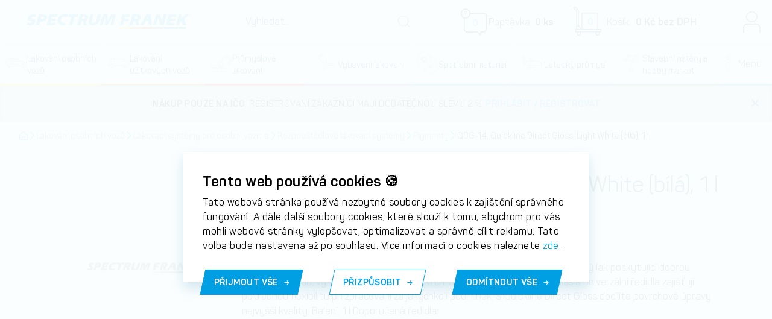

--- FILE ---
content_type: text/html;charset=utf-8
request_url: https://www.spectrum-franek.cz/qdg14-jasna-bila-1-l/
body_size: 27606
content:
    <html lang="cs">
<head>
  <meta charset="utf-8">
  <meta http-equiv="Content-Type" content="text/html; charset=utf-8">
  <meta name="viewport" content="width=device-width, initial-scale=1">
  <meta http-equiv="X-UA-Compatible" content="IE=edge">
  
  <link rel="stylesheet" href="/site/42/tmp/cache/db3e99cbcc1ac8368ffbe3cb810b1ab2.css?b0250e56a0183f0fa97d6830b6997e280f1b6401" />
  <link rel="stylesheet" href="/site/42/tmp/cache/d9116d97da4f38472365e0e4c99fd9c6.css?b0250e56a0183f0fa97d6830b6997e280f1b6401" media="print"/>

  <link rel="icon" type="image/png" href="/site/42/assets/images/favicon.png"  />

  
  <title>QDG-14, Quickline Direct Gloss, Light White (bílá), 1 l - Spectrum Franěk s.r.o.</title>

  
  <meta property="og:title" content="QDG-14, Quickline Direct Gloss, Light White (bílá), 1 l "/>
    
  <meta name="description" content=" Quickline Direct Gloss (QDG) je snadno aplikovatelný dvousložkový vrchní akrylový lak poskytující dobrou  barevnou shodu, vynikající lesk a odolný po" />
  <meta property="og:description" content=" Quickline Direct Gloss (QDG) je snadno aplikovatelný dvousložkový vrchní akrylový lak poskytující dobrou  barevnou shodu, vynikající lesk a odolný po"/>
  
  <meta property="og:image" content="https://www.spectrum-franek.cz/site/42/assets/images/opengraph.jpeg">
  <meta property="og:url" content="https://www.spectrum-franek.cz/">
  <meta property="og:site_name" content="Spectrum Franěk s.r.o.">
  <meta property="og:type" content="product">

    
  <!-- CSP -->
  <meta http-equiv="Content-Security-Policy" content="
    object-src 'none';
    style-src 'self' 'unsafe-inline' https://cdn.jsdelivr.net ;
    img-src 'self' data: https://www.jub.cz https://www.youtube.com;
    media-src 'self' https://www.youtube.com;
    frame-src 'self' https://www.youtube-nocookie.com/ https://www.youtube.com https://www.google.com https://gw.sandbox.gopay.com https://gate.gopay.com;
    font-src 'self' https://ajax.googleapis.com;
    connect-src 'self' wss://ws.hotjar.com https://region1.analytics.google.com/ https://content.hotjar.io https://static.hotjar.com https://script.hotjar.com https://www.youtube.com https://www.googletagmanager.com https://ajax.googleapis.com;
    form-action 'self'
  ">
   <!-- End CSP -->

   <meta name="facebook-domain-verification" content="e0w2q45l5auomv6og7ga1ak8wztuo6" />
  
      <script>
    window.dataLayer = window.dataLayer || [];    
    window.dataLayer.push('consent', 'default', {
      'ad_user_data': 'denied',
      'ad_personalization': 'denied',
      'functionality_storage': 'granted',
      'personalization_storage': 'denied',
      'security_storage': 'granted',
      'ad_storage': 'denied',
      'analytics_storage': 'denied'
    });
    window.dataLayer.push({ ecommerce: null });
        
    
    window.dataLayer.push({"event":"view_item","ecommerce":{"currency":"CZK","items":[{"item_list_id":"detail","item_list_name":"Detail","index":1,"quantity":1,"item_id":"QDG14-1","item_name":"QDG-14, Quickline Direct Gloss, Light White (b\u00edl\u00e1), 1 l","item_brand":"PPG Quickline","price":0}]}});
    
    </script>
  <!-- Google Tag Manager -->
<script>(function(w,d,s,l,i){w[l]=w[l]||[];w[l].push({'gtm.start':
new Date().getTime(),event:'gtm.js'});var f=d.getElementsByTagName(s)[0],
j=d.createElement(s),dl=l!='dataLayer'?'&l='+l:'';j.async=true;j.src=
'https://www.googletagmanager.com/gtm.js?id='+i+dl;f.parentNode.insertBefore(j,f);
})(window,document,'script','dataLayer','GTM-KWN342D');</script>
<!-- End Google Tag Manager -->

<meta name="robots" content="all,index,follow" />
<meta name="googlebot" content="snippet,archive" />
<meta name="google-site-verification" content="P1o2v0PXO4-GBYaJmrKJbknpG7fMG6lut1U1DAa84_M" />
</head>
<body class="p-0" data-base-url="">
<!-- Google Tag Manager (noscript) -->
<noscript><iframe src="https://www.googletagmanager.com/ns.html?id=GTM-KWN342D"
height="0" width="0" style="display:none;visibility:hidden"></iframe></noscript>
<!-- End Google Tag Manager (noscript) -->
  <header id="header" class="p-0 w-full bg-white z-20 transition-all duration-300">
    <div>
<div class="flex relative  shadow-normal  xl:shadow-none border-b border-solid border-grey-700">
        <div class="w-full">
          <div class="flex justify-end items-center 2xl:py-3 xl:px-11">
            <div class="w-auto flex-1 lg:flex-initial pl-4 xs:px-7 xl:px-0">
              <a href="/" title="Přejít na úvodní stranu Spectrum Franěk s.r.o.">
                <img src="/site/42/assets/images/logo_2023.svg" class="hidden xs:block" width="270" height="24" alt="Logo Spectrum Franěk s.r.o." loading="lazy"/>
                <img src="/site/42/assets/images/logo_2023-mobile.svg" class="xs:hidden" width="37" height="26" alt="Logo Spectrum Franěk s.r.o." loading="lazy"/>
              </a>
            </div>

                                                                                                                                                                                                                                                                                                                                                                                                                                                                                                                        
            
            <div id="searchForm" class="w-full lg:w-1/2 lg:flex-1 lg:mx-auto lg:max-w-sm xl:max-w-xs 2xl:max-w-2xl hidden lg:block mx-auto absolute lg:relative left-0 top-[calc(100%+1px)] z-50 bg-white lg:bg-transparent p-2.5 lg:p-0 shadow-normal lg:shadow-none">
              <form class="flex items-stretch lg:ml-4 m-0 relative" action="https://www.spectrum-franek.cz/vyhledavani/">
                <input
                  id="autoComplete"
                  class="w-full py-2 xl:py-2.5 px-5 bg-grey-800 border border-r-0 rounded-l border-grey-700 placeholder:text-headings focus-visible:outline-none"
                  type="search" name="q" placeholder="Vyhledat..." value="" autocomplete="off" />
                <button class="bg-grey-800 border rounded border-grey-700 -ml-1 w-11"><i
                    class="icon-search before:text-xl before:text-headings"></i></button>
              </form>
            </div>
                                                                                                                                                                        
                                                                                                                                                                                                                                                                                                                                                                                                                                                                                                
            <div id="js-inquiry-parent" class="group inquiry-close" data-test="inquiry-header">
              
  <div class="w-auto sm:relative cart-button" id="ajax-content-preview-cart-request">
    <div class="">
      <a href="https://www.spectrum-franek.cz/nakupni-kosik/?step=1&request=1" id="inquiry" title="Poptávka" class="h-[53px] xl:h-[72px] text-base flex gap-2.5 items-center border-l xl:border-0 border-solid border-grey-700 p-3 sm:px-4">
        <i
          class="icon-inquiry before:text-3xl md:before:text-4xl xl:before:text-5xl relative before:text-headings"><span
            class="absolute w-full top-1/2 left-1/2 pl-1 xl:pl-2 pr-[2px] xl:pr-[5px] -translate-y-1/2 -translate-x-1/2 mt-[2px] text-center text-xs xl:text-sm text-primary font-bold">0</span></i>
            <span class="hidden xl:inline-block">
        Poptávka <span class="font-bold ml-1">0 ks</span>
      </span>
      </a>

          </div>
  </div>
            </div>
            <div id="js-basket-parent" class="group basket-close" data-test="cart-header">
              
  <div class="w-auto sm:relative cart-button"  id="ajax-content-preview-cart">
    <div class="">
      <a href="https://www.spectrum-franek.cz/nakupni-kosik/?step=1" id="basket" title="Nákupní košík" class="h-[53px] xl:h-[72px] text-base flex items-center border-l xl:border-0 border-solid border-grey-700 p-3 sm:px-4 sm:pr-3 pr-2">
        <i
          class="icon-pallete-truck before:text-3xl md:before:text-4xl xl:before:text-5xl relative before:text-headings before:-mt-[2px] before:mr-1 xl:before:mr-2"><span
            class="absolute top-1/2 left-1/2 -translate-y-1/2 -translate-x-1/2 text-center text-xs xl:text-sm text-primary font-bold mt-[1px] md:mt-0">0</span></i>
            <span class="hidden xl:inline-block">
        Košík: <span class="font-bold ml-1">0 Kč bez DPH</span>
      </span>
      </a>

          </div>
  </div>
            </div>
                                                                                                                                                                                                
          </div>
        </div>


                                                                                                                                                                                                                                                                                                                
        <a href="https://www.spectrum-franek.cz/uzivatelsky-ucet/" title="Uživatelský účet" class="group block w-auto flex justify-center items-center border-l border-solid border-grey-700">
          <div class="px-3 sm:px-4 2xl:px-8">
            <span>
            
                              <i class="icon-user before:text-2xl sm:before:text-3xl xl:before:text-4xl text-headings group-hover:text-primary transition-all duration-300"></i>
                          </span>
          </div>
        </a>
                                                                                                                                                
                                                                                                                                                                                                                                                                                                                                                
        
            <a href="https://www.spectrum-franek.cz/vyhledavani/" title="Vyhledávání" id="search" class="group block lg:hidden w-auto flex justify-center items-center border-l border-solid border-grey-700">
              <div class="px-3 sm:px-4 2xl:px-8">
                <span><i
                    class="icon-search before:text-xl sm:before:text-2xl text-headings transition-all duration-300 group-hover:text-primary"></i></span>
              </div>
            </a>
                                                                                                                
        <div id="hamburger" class="xl:hidden group px-3 sm:px-4 flex flex-col justify-center items-end border-l border-solid border-grey-700">
          <div class="h-[2px] w-4 bg-headings rounded-full mb-[5px] transition-all group-hover:bg-primary"></div>
          <div class="h-[2px] w-[18px] bg-headings rounded-full mb-[5px] transition-all group-hover:bg-primary"></div>
          <div class="h-[2px] w-5 bg-headings rounded-full transition-all group-hover:bg-primary"></div>
        </div>
      </div>
      
            

      <nav class="bg-white px-2.5 xs:px-4 xl:px-0 absolute w-full right-0 max-w-lg xl:max-w-none z-30 xl:relative hidden xl:flex shadow-normal xl:shadow-none overflow-x-hidden max-h-[calc(100vh-54px)] overflow-y-auto xl:overflow-visible" data-test="main-menu">
        <div class="xl:hidden">
          <h3 class="font-bold my-5 text-sm xl:text-base 3xl:text-lg 4xl:text-xl ml-2.5" title="Služby">Služby</h3>
          <!-- <div class="flex flex-wrap xl:flex-col gap-y-4 text-headings text-base"> -->
<div class="grid grid-cols-2 grid-rows-2 xl:grid-cols-1 xl:grid-rows-4 gap-2.5 xl:gap-4 text-headings text-base">
    <a class="flex flex-col xl:flex-row justify-between items-center text-sm xl:text-xl text-headings p-3 3xl:p-5 transition-all border border-solid border-grey-700 group/edit gap-1 xl:gap-4"
        href="/sluzby/koloristika/" title="Koloristika">
        <i class="icon-pantone flex-none text-orange text-7xl xl:text-5xl transition-all"></i>
        <span class="flex-1 transition-all group-hover/edit:text-orange">Koloristika</span>
        <i class="icon-arrow-small hidden xl:inline-block flex-none text-orange text-2xl transition-all"></i>
    </a>
    <a class="flex flex-col xl:flex-row justify-between items-center text-sm xl:text-xl text-headings p-3 3xl:p-5 transition-all border border-solid border-grey-700 group/edit gap-1 xl:gap-4"
        href="/sluzby/legislativa/" title="Legislativa">
        <i class="icon-document flex-none text-red text-7xl xl:text-5xl transition-all"></i>
        <span class="flex-1 transition-all group-hover/edit:text-red">Legislativa</span>
        <i class="icon-arrow-small hidden xl:inline-block flex-none text-red text-2xl transition-all"></i>
    </a>
    <a class="flex flex-col xl:flex-row justify-between items-center text-sm xl:text-xl text-headings p-3 3xl:p-5 transition-all border border-solid border-grey-700 group/edit gap-1 xl:gap-4"
        href="/sluzby/skolici-centrum/" title="Školicí centrum">
        <i class="icon-teaching flex-none text-blue text-7xl xl:text-5xl transition-all"></i>
        <span class="flex-1 transition-all group-hover/edit:text-blue">Školicí centrum</span>
        <i class="icon-arrow-small hidden xl:inline-block flex-none text-blue text-2xl transition-all"></i>
    </a>
    <a class="flex flex-col xl:flex-row justify-between items-center text-sm xl:text-xl text-headings p-3 3xl:p-5 transition-all border border-solid border-grey-700 group/edit gap-1 xl:gap-4"
        href="/sluzby/poradenstvi/" title="Technická podpora">
        <i class="icon-advice flex-none text-green text-7xl xl:text-5xl transition-all"></i>
        <span class="flex-1 transition-all group-hover/edit:text-green">Technická podpora</span>
        <i class="icon-arrow-small hidden xl:inline-block flex-none text-green text-2xl transition-all"></i>
    </a>

</div>
        </div>

                                
        <div 
          data-color="yellow"
          class="group w-full xl:max-w-1/5 xl:border-y xl:border-l border-solid border-grey-700 relative before:absolute before:h-[3px] before:w-[150%] xl:before:w-menu data-[color=yellow]:before:bg-yellow data-[color=orange]:before:bg-orange data-[color=red]:before:bg-red data-[color=purple]:before:bg-purple data-[color=primary]:before:bg-primary data-[color=tyrquoise]:before:bg-tyrquoise data-[color=green]:before:bg-green before:z-[1] before:-bottom-[4px] before:-skew-x-[60deg] before:border-r before:border-r-bg-grey-600 before:border-solid before:-left-1/4 xl:before:-left-[3px] transition-all"
          data-test="main-menu-lakovani-osobnich-vozu"
        >
          <a href="https://www.spectrum-franek.cz/lakovani-osobnich-vozu/" class="menu flex text-sm 3xl:text-base gap-4 xl:gap-3 3xl:gap-4 w-full justify-start xl:justify-center items-center text-headings px-2.5 xl:ml-0 py-3 xl:px-2 3xl:px-5 transition-all relative xl:before:hidden before:absolute before:transition-all before:right-2.5 xs:before:right-4 before:w-4 before:h-[2.5px] before:bg-button-disabled before:rounded-full before:top-1/2 before:-transform-y-1/2 xl:after:hidden after:absolute after:transition-all after:duration-300 after:right-2.5 xs:after:right-4 after:w-4 after:h-[2.5px] after:bg-button-disabled after:rounded-full after:top-1/2 after:-transform-y-1/2 after:-rotate-90 group-hover:before:bg-primary group-hover:after:bg-primary" title="Lakování osobních vozů">
            <i
              class="icon-suv text-headings text-4xl xl:text-4xl 2xl:text-5xl opacity-30 transition-all group-[.is-open]:text-primary group-[.is-open]:opacity-100 group-hover:text-primary group-hover:opacity-100"></i>
              <span class="-mb-1.5">Lakování osobních vozů</span>
          </a>

          
          <div
              class="hidden xl:fixed xl:bg-white xl:w-screen xl:top-[142px] 2xl:top-[171px] xl:z-40 xl:left-0 xl:shadow-normal xl:border-b border-solid border-grey-700">
            <div class="xl:flex">
              <div class="w-full xl:py-8 xl:px-12 3xl:py-12 3xl:px-16 flex flex-col justify-between">
                <div class="grid grid-cols-1 xl:grid-cols-4 xl:grid-rows-1 xl:gap-4 3xl:gap-8">
                                    
                  
                  <div class="flex flex-col xl:flex-row gap-4 3xl:gap-12">
                  <img class="hidden xl:h-fit xl:block max-w-3 3xl:max-w-5" width="80" height="80" src="/resizer/80x80x1/2311/lakovaci-systemy-pro-osobni-vozidla.png" alt="Lakovací systémy pro osobní vozidla" loading="lazy"/>
                                    <div
                      class="flex flex-col text-headings text-sm 3xl:text-base border-b border-grey-700 border-solid last:border-0 xl:border-0">
                    <a href="https://www.spectrum-franek.cz/lakovani-osobnich-vozu/lakovaci-systemy-pro-osobni-vozidla/" class="flex items-center xl:block xl:font-bold pl-2.5 xl:pl-0 py-4 xl:py-0 xl:mb-1 3xl:mb-4 4xl:mb-7 text-sm xl:text-base 3xl:text-lg 4xl:text-xl"
                        title="Lakovací systémy pro osobní vozidla"><i
                            class="icon-arrow-small inline-block mr-2.5 text-3xl xl:hidden group-data-[color=yellow]:text-yellow group-data-[color=orange]:text-orange group-data-[color=red]:text-red group-data-[color=purple]:text-purple group-data-[color=primary]:text-primary group-data-[color=tyrquoise]:text-tyrquoise group-data-[color=green]:text-green"></i>Lakovací systémy pro osobní vozidla</a>
                                                                                                    
                    <a href="https://www.spectrum-franek.cz/lakovani-osobnich-vozu/lakovaci-systemy-pro-osobni-vozidla/vodoureditelne-lakovaci-systemy-vodoureditelne/" class="mb-1.5 3xl:mb-4 hidden  xl:block transition-all hover:text-primary last:mb-0"
                        title="Vodouředitelné lakovací systémy">Vodouředitelné lakovací systémy</a>
                                                            
                    <a href="https://www.spectrum-franek.cz/lakovani-osobnich-vozu/lakovaci-systemy-pro-osobni-vozidla/rozpoustedlove-lakovaci-systemy/" class="mb-1.5 3xl:mb-4 hidden  xl:block transition-all hover:text-primary last:mb-0"
                        title="Rozpouštědlové lakovací systémy">Rozpouštědlové lakovací systémy</a>
                                                                              </div>
                  
                  </div>
                  

                                                      
                  
                  <div class="flex flex-col xl:flex-row gap-4 3xl:gap-12">
                  <img class="hidden xl:h-fit xl:block max-w-3 3xl:max-w-5" width="80" height="80" src="/resizer/80x80x1/2311/zaklady-a-plnice-refisnish.png" alt="Základy a plniče" loading="lazy"/>
                                    <div
                      class="flex flex-col text-headings text-sm 3xl:text-base border-b border-grey-700 border-solid last:border-0 xl:border-0">
                    <a href="https://www.spectrum-franek.cz/lakovani-osobnich-vozu/zaklady-a-plnice-osobni/" class="flex items-center xl:block xl:font-bold pl-2.5 xl:pl-0 py-4 xl:py-0 xl:mb-1 3xl:mb-4 4xl:mb-7 text-sm xl:text-base 3xl:text-lg 4xl:text-xl"
                        title="Základy a plniče"><i
                            class="icon-arrow-small inline-block mr-2.5 text-3xl xl:hidden group-data-[color=yellow]:text-yellow group-data-[color=orange]:text-orange group-data-[color=red]:text-red group-data-[color=purple]:text-purple group-data-[color=primary]:text-primary group-data-[color=tyrquoise]:text-tyrquoise group-data-[color=green]:text-green"></i>Základy a plniče</a>
                                                                                                    
                    <a href="https://www.spectrum-franek.cz/lakovani-osobnich-vozu/zaklady-a-plnice-osobni/epoxidove-zaklady-osobni/" class="mb-1.5 3xl:mb-4 hidden  xl:block transition-all hover:text-primary last:mb-0"
                        title="Epoxidové základy">Epoxidové základy</a>
                                                            
                    <a href="https://www.spectrum-franek.cz/lakovani-osobnich-vozu/zaklady-a-plnice-osobni/plnice-osobni/" class="mb-1.5 3xl:mb-4 hidden  xl:block transition-all hover:text-primary last:mb-0"
                        title="Plniče">Plniče</a>
                                                            
                    <a href="https://www.spectrum-franek.cz/lakovani-osobnich-vozu/zaklady-a-plnice-osobni/reaktivni-zaklady-osobni/" class="mb-1.5 3xl:mb-4 hidden  xl:block transition-all hover:text-primary last:mb-0"
                        title="Reaktivní základy">Reaktivní základy</a>
                                                            
                    <a href="https://www.spectrum-franek.cz/lakovani-osobnich-vozu/zaklady-a-plnice-osobni/zaklady-na-plasty-osobni/" class="mb-1.5 3xl:mb-4 hidden hide xl:block transition-all hover:text-primary last:mb-0"
                        title="Základy na plasty">Základy na plasty</a>
                                                            
                    <a href="https://www.spectrum-franek.cz/lakovani-osobnich-vozu/zaklady-a-plnice-osobni/zaklady-a-plnice-ve-spreji-osobni/" class="mb-1.5 3xl:mb-4 hidden hide xl:block transition-all hover:text-primary last:mb-0"
                        title="Základy a plniče ve spreji">Základy a plniče ve spreji</a>
                                                            
                    <a href="https://www.spectrum-franek.cz/lakovani-osobnich-vozu/zaklady-a-plnice-osobni/samonivelacni-zaklady-osobni/" class="mb-1.5 3xl:mb-4 hidden hide xl:block transition-all hover:text-primary last:mb-0"
                        title="Samonivelační základy">Samonivelační základy</a>
                                                            
                    <a href="javascript:void(0)" class="more mb-1.5 3xl:mb-4 hidden xl:block transition-all text-primary/60 hover:text-primary last:mb-0" title="další">+ další</a>
                                      </div>
                  
                  </div>
                  

                                                      
                  
                  <div class="flex flex-col xl:flex-row gap-4 3xl:gap-12">
                  <img class="hidden xl:h-fit xl:block max-w-3 3xl:max-w-5" width="80" height="80" src="/resizer/80x80x1/2311/karosarske-tmely.png" alt="Tmely" loading="lazy"/>
                                    <div
                      class="flex flex-col text-headings text-sm 3xl:text-base border-b border-grey-700 border-solid last:border-0 xl:border-0">
                    <a href="https://www.spectrum-franek.cz/lakovani-osobnich-vozu/tmely-osobni/" class="flex items-center xl:block xl:font-bold pl-2.5 xl:pl-0 py-4 xl:py-0 xl:mb-1 3xl:mb-4 4xl:mb-7 text-sm xl:text-base 3xl:text-lg 4xl:text-xl"
                        title="Tmely"><i
                            class="icon-arrow-small inline-block mr-2.5 text-3xl xl:hidden group-data-[color=yellow]:text-yellow group-data-[color=orange]:text-orange group-data-[color=red]:text-red group-data-[color=purple]:text-purple group-data-[color=primary]:text-primary group-data-[color=tyrquoise]:text-tyrquoise group-data-[color=green]:text-green"></i>Tmely</a>
                                                                                                    
                    <a href="https://www.spectrum-franek.cz/lakovani-osobnich-vozu/tmely-osobni/sterkove-tmely-osobni/" class="mb-1.5 3xl:mb-4 hidden  xl:block transition-all hover:text-primary last:mb-0"
                        title="Stěrkové tmely">Stěrkové tmely</a>
                                                            
                    <a href="https://www.spectrum-franek.cz/lakovani-osobnich-vozu/tmely-osobni/strikaci-tmely-osobni/" class="mb-1.5 3xl:mb-4 hidden  xl:block transition-all hover:text-primary last:mb-0"
                        title="Stříkací tmely">Stříkací tmely</a>
                                                            
                    <a href="https://www.spectrum-franek.cz/lakovani-osobnich-vozu/tmely-osobni/spachtle-a-sterky-osobni/" class="mb-1.5 3xl:mb-4 hidden  xl:block transition-all hover:text-primary last:mb-0"
                        title="Špachtle a stěrky">Špachtle a stěrky</a>
                                                            
                    <a href="https://www.spectrum-franek.cz/lakovani-osobnich-vozu/tmely-osobni/tesnici-tmely-2/" class="mb-1.5 3xl:mb-4 hidden  xl:block transition-all hover:text-primary last:mb-0"
                        title="Těsnicí tmely">Těsnicí tmely</a>
                                                                              </div>
                  
                  </div>
                  

                                                      
                  
                  <div class="flex flex-col xl:flex-row gap-4 3xl:gap-12">
                  <img class="hidden xl:h-fit xl:block max-w-3 3xl:max-w-5" width="80" height="80" src="/resizer/80x80x1/2311/cire-laky-refinish_1701177643.png" alt="Čiré laky" loading="lazy"/>
                                    <div
                      class="flex flex-col text-headings text-sm 3xl:text-base border-b border-grey-700 border-solid last:border-0 xl:border-0">
                    <a href="https://www.spectrum-franek.cz/lakovani-osobnich-vozu/cire-laky/" class="flex items-center xl:block xl:font-bold pl-2.5 xl:pl-0 py-4 xl:py-0 xl:mb-1 3xl:mb-4 4xl:mb-7 text-sm xl:text-base 3xl:text-lg 4xl:text-xl"
                        title="Čiré laky"><i
                            class="icon-arrow-small inline-block mr-2.5 text-3xl xl:hidden group-data-[color=yellow]:text-yellow group-data-[color=orange]:text-orange group-data-[color=red]:text-red group-data-[color=purple]:text-purple group-data-[color=primary]:text-primary group-data-[color=tyrquoise]:text-tyrquoise group-data-[color=green]:text-green"></i>Čiré laky</a>
                                                                                                    
                    <a href="https://www.spectrum-franek.cz/lakovani-osobnich-vozu/cire-laky/ms-cire-laky/" class="mb-1.5 3xl:mb-4 hidden  xl:block transition-all hover:text-primary last:mb-0"
                        title="MS čiré laky">MS čiré laky</a>
                                                            
                    <a href="https://www.spectrum-franek.cz/lakovani-osobnich-vozu/cire-laky/hs-cire-laky/" class="mb-1.5 3xl:mb-4 hidden  xl:block transition-all hover:text-primary last:mb-0"
                        title="HS čiré laky">HS čiré laky</a>
                                                            
                    <a href="https://www.spectrum-franek.cz/lakovani-osobnich-vozu/cire-laky/uhs-cire-laky/" class="mb-1.5 3xl:mb-4 hidden  xl:block transition-all hover:text-primary last:mb-0"
                        title="UHS čiré laky">UHS čiré laky</a>
                                                            
                    <a href="https://www.spectrum-franek.cz/lakovani-osobnich-vozu/cire-laky/nanokeramicke-cire-laky/" class="mb-1.5 3xl:mb-4 hidden  xl:block transition-all hover:text-primary last:mb-0"
                        title="Nanokeramické čiré laky">Nanokeramické čiré laky</a>
                                                                              </div>
                  
                  </div>
                  

                                                      
                  
                  <div class="flex flex-col xl:flex-row gap-4 3xl:gap-12">
                  <img class="hidden xl:h-fit xl:block max-w-3 3xl:max-w-5" width="80" height="80" src="/resizer/80x80x1/2311/redidla-rozpoustedlova-refinish_1701243496.png" alt="Ředidla rozpouštědlová" loading="lazy"/>
                                    <div
                      class="flex flex-col text-headings text-sm 3xl:text-base border-b border-grey-700 border-solid last:border-0 xl:border-0">
                    <a href="https://www.spectrum-franek.cz/lakovani-osobnich-vozu/redidla-rozpoustedlova-1/" class="flex items-center xl:block xl:font-bold pl-2.5 xl:pl-0 py-4 xl:py-0 xl:mb-1 3xl:mb-4 4xl:mb-7 text-sm xl:text-base 3xl:text-lg 4xl:text-xl"
                        title="Ředidla rozpouštědlová"><i
                            class="icon-arrow-small inline-block mr-2.5 text-3xl xl:hidden group-data-[color=yellow]:text-yellow group-data-[color=orange]:text-orange group-data-[color=red]:text-red group-data-[color=purple]:text-purple group-data-[color=primary]:text-primary group-data-[color=tyrquoise]:text-tyrquoise group-data-[color=green]:text-green"></i>Ředidla rozpouštědlová</a>
                                                                                                    
                    <a href="https://www.spectrum-franek.cz/lakovani-osobnich-vozu/redidla-rozpoustedlova-1/rozstrikova-redidla/" class="mb-1.5 3xl:mb-4 hidden  xl:block transition-all hover:text-primary last:mb-0"
                        title="Rozstřiková ředidla">Rozstřiková ředidla</a>
                                                            
                    <a href="https://www.spectrum-franek.cz/lakovani-osobnich-vozu/redidla-rozpoustedlova-1/ostatni-redidla/" class="mb-1.5 3xl:mb-4 hidden  xl:block transition-all hover:text-primary last:mb-0"
                        title="Ostatní ředidla">Ostatní ředidla</a>
                                                                              </div>
                  
                  </div>
                  

                                                      
                  
                  <div class="flex flex-col xl:flex-row gap-4 3xl:gap-12">
                  <img class="hidden xl:h-fit xl:block max-w-3 3xl:max-w-5" width="80" height="80" src="/resizer/80x80x1/2311/tuzidla-rozpoustedlova-refinish_1701243518.png" alt="Tužidla a aktivátory" loading="lazy"/>
                                    <div
                      class="flex flex-col text-headings text-sm 3xl:text-base border-b border-grey-700 border-solid last:border-0 xl:border-0">
                    <a href="https://www.spectrum-franek.cz/lakovani-osobnich-vozu/tuzidla-a-aktivatory-1/" class="flex items-center xl:block xl:font-bold pl-2.5 xl:pl-0 py-4 xl:py-0 xl:mb-1 3xl:mb-4 4xl:mb-7 text-sm xl:text-base 3xl:text-lg 4xl:text-xl"
                        title="Tužidla a aktivátory"><i
                            class="icon-arrow-small inline-block mr-2.5 text-3xl xl:hidden group-data-[color=yellow]:text-yellow group-data-[color=orange]:text-orange group-data-[color=red]:text-red group-data-[color=purple]:text-purple group-data-[color=primary]:text-primary group-data-[color=tyrquoise]:text-tyrquoise group-data-[color=green]:text-green"></i>Tužidla a aktivátory</a>
                                                                                                    
                    <a href="https://www.spectrum-franek.cz/lakovani-osobnich-vozu/tuzidla-a-aktivatory-1/tuzidla-do-zakladu-a-plnicu/" class="mb-1.5 3xl:mb-4 hidden  xl:block transition-all hover:text-primary last:mb-0"
                        title="Tužidla do základů a plničů">Tužidla do základů a plničů</a>
                                                            
                    <a href="https://www.spectrum-franek.cz/lakovani-osobnich-vozu/tuzidla-a-aktivatory-1/tuzidla-do-tmelu/" class="mb-1.5 3xl:mb-4 hidden  xl:block transition-all hover:text-primary last:mb-0"
                        title="Tužidla do tmelů">Tužidla do tmelů</a>
                                                            
                    <a href="https://www.spectrum-franek.cz/lakovani-osobnich-vozu/tuzidla-a-aktivatory-1/tuzidla-do-cirych-laku/" class="mb-1.5 3xl:mb-4 hidden  xl:block transition-all hover:text-primary last:mb-0"
                        title="Tužidla do čirých laků">Tužidla do čirých laků</a>
                                                                              </div>
                  
                  </div>
                  

                                                                                        </div>

                
                <div class="hidden xl:block mt-10 3xl:mt-8">
                  <p class="flex items-center xl:block xl:font-bold pl-2.5 xl:pl-0 py-4 xl:py-0 xl:mb-1 3xl:mb-4 4xl:mb-7 text-sm xl:text-base 3xl:text-lg 4xl:text-xl">
                      <span class="-mb-1.5">Produkty dle výrobce</span>
                  </p>
                  <div class="flex items-center gap-20">
                                        
                    <a class="item group/edit" href="https://www.spectrum-franek.cz/lakovani-osobnich-vozu/?ppg" title="PPG">
                      <img class="grayscale opacity-60 transition-all group-hover/edit:grayscale-0 group-hover:opacity-100 max-h-10" src="/site/42/assets/uploads/2401/ppg-logo.svg" loading="lazy" alt="PPG" />
                    </a>
                                                            
                    <a class="item group/edit" href="https://www.spectrum-franek.cz/lakovani-osobnich-vozu/?ppg-nexa-autocolor" title="PPG NEXA AUTOCOLOR">
                      <img class="grayscale opacity-60 transition-all group-hover/edit:grayscale-0 group-hover:opacity-100 max-h-10" src="/site/42/assets/uploads/2309/logo-nexa.svg" loading="lazy" alt="PPG NEXA AUTOCOLOR" />
                    </a>
                                                            
                    <a class="item group/edit" href="https://www.spectrum-franek.cz/lakovani-osobnich-vozu/?quickline" title="Quickline">
                      <img class="grayscale opacity-60 transition-all group-hover/edit:grayscale-0 group-hover:opacity-100 max-h-10" src="/site/42/assets/uploads/2309/logo-quickline.svg" loading="lazy" alt="Quickline" />
                    </a>
                                                            
                    <a class="item group/edit" href="https://www.spectrum-franek.cz/lakovani-osobnich-vozu/?maxmeyer" title="MaxMeyer">
                      <img class="grayscale opacity-60 transition-all group-hover/edit:grayscale-0 group-hover:opacity-100 max-h-10" src="/site/42/assets/uploads/2309/logo-max-meyer.svg" loading="lazy" alt="MaxMeyer" />
                    </a>
                                                            
                    <a class="item group/edit" href="https://www.spectrum-franek.cz/lakovani-osobnich-vozu/?roberlo" title="Roberlo">
                      <img class="grayscale opacity-60 transition-all group-hover/edit:grayscale-0 group-hover:opacity-100 max-h-10" src="/resizer/150x50x0/2302/roberlo-logo-small_1676568767.png" loading="lazy" alt="Roberlo" />
                    </a>
                                                          </div>
                </div>
                

              </div>
              <div class="hidden xl:block flex-1 min-w-[440px] xl:py-8 xl:px-12 3xl:py-12 3xl:px-16 border-l border-solid border-grey-700">
                  <h3 class="font-bold mb-7 xl:text-base 3xl:text-lg 4xl:text-xl" title="Služby">Služby</h3>
                  <!-- <div class="flex flex-wrap xl:flex-col gap-y-4 text-headings text-base"> -->
<div class="grid grid-cols-2 grid-rows-2 xl:grid-cols-1 xl:grid-rows-4 gap-2.5 xl:gap-4 text-headings text-base">
    <a class="flex flex-col xl:flex-row justify-between items-center text-sm xl:text-xl text-headings p-3 3xl:p-5 transition-all border border-solid border-grey-700 group/edit gap-1 xl:gap-4"
        href="/sluzby/koloristika/" title="Koloristika">
        <i class="icon-pantone flex-none text-orange text-7xl xl:text-5xl transition-all"></i>
        <span class="flex-1 transition-all group-hover/edit:text-orange">Koloristika</span>
        <i class="icon-arrow-small hidden xl:inline-block flex-none text-orange text-2xl transition-all"></i>
    </a>
    <a class="flex flex-col xl:flex-row justify-between items-center text-sm xl:text-xl text-headings p-3 3xl:p-5 transition-all border border-solid border-grey-700 group/edit gap-1 xl:gap-4"
        href="/sluzby/legislativa/" title="Legislativa">
        <i class="icon-document flex-none text-red text-7xl xl:text-5xl transition-all"></i>
        <span class="flex-1 transition-all group-hover/edit:text-red">Legislativa</span>
        <i class="icon-arrow-small hidden xl:inline-block flex-none text-red text-2xl transition-all"></i>
    </a>
    <a class="flex flex-col xl:flex-row justify-between items-center text-sm xl:text-xl text-headings p-3 3xl:p-5 transition-all border border-solid border-grey-700 group/edit gap-1 xl:gap-4"
        href="/sluzby/skolici-centrum/" title="Školicí centrum">
        <i class="icon-teaching flex-none text-blue text-7xl xl:text-5xl transition-all"></i>
        <span class="flex-1 transition-all group-hover/edit:text-blue">Školicí centrum</span>
        <i class="icon-arrow-small hidden xl:inline-block flex-none text-blue text-2xl transition-all"></i>
    </a>
    <a class="flex flex-col xl:flex-row justify-between items-center text-sm xl:text-xl text-headings p-3 3xl:p-5 transition-all border border-solid border-grey-700 group/edit gap-1 xl:gap-4"
        href="/sluzby/poradenstvi/" title="Technická podpora">
        <i class="icon-advice flex-none text-green text-7xl xl:text-5xl transition-all"></i>
        <span class="flex-1 transition-all group-hover/edit:text-green">Technická podpora</span>
        <i class="icon-arrow-small hidden xl:inline-block flex-none text-green text-2xl transition-all"></i>
    </a>

</div>
              </div>
            </div>
          </div>
                  </div>
                        
        <div 
          data-color="orange"
          class="group w-full xl:max-w-1/5 xl:border-y xl:border-l border-solid border-grey-700 relative before:absolute before:h-[3px] before:w-[150%] xl:before:w-menu data-[color=yellow]:before:bg-yellow data-[color=orange]:before:bg-orange data-[color=red]:before:bg-red data-[color=purple]:before:bg-purple data-[color=primary]:before:bg-primary data-[color=tyrquoise]:before:bg-tyrquoise data-[color=green]:before:bg-green before:z-[1] before:-bottom-[4px] before:-skew-x-[60deg] before:border-r before:border-r-bg-grey-600 before:border-solid before:-left-1/4 xl:before:-left-[3px] transition-all"
          data-test="main-menu-lakovani-uzitkovych-vozu"
        >
          <a href="https://www.spectrum-franek.cz/lakovani-uzitkovych-vozu/" class="menu flex text-sm 3xl:text-base gap-4 xl:gap-3 3xl:gap-4 w-full justify-start xl:justify-center items-center text-headings px-2.5 xl:ml-0 py-3 xl:px-2 3xl:px-5 transition-all relative xl:before:hidden before:absolute before:transition-all before:right-2.5 xs:before:right-4 before:w-4 before:h-[2.5px] before:bg-button-disabled before:rounded-full before:top-1/2 before:-transform-y-1/2 xl:after:hidden after:absolute after:transition-all after:duration-300 after:right-2.5 xs:after:right-4 after:w-4 after:h-[2.5px] after:bg-button-disabled after:rounded-full after:top-1/2 after:-transform-y-1/2 after:-rotate-90 group-hover:before:bg-primary group-hover:after:bg-primary" title="Lakování užitkových vozů">
            <i
              class="icon-minivan text-headings text-4xl xl:text-4xl 2xl:text-5xl opacity-30 transition-all group-[.is-open]:text-primary group-[.is-open]:opacity-100 group-hover:text-primary group-hover:opacity-100"></i>
              <span class="-mb-1.5">Lakování užitkových vozů</span>
          </a>

          
          <div
              class="hidden xl:fixed xl:bg-white xl:w-screen xl:top-[142px] 2xl:top-[171px] xl:z-40 xl:left-0 xl:shadow-normal xl:border-b border-solid border-grey-700">
            <div class="xl:flex">
              <div class="w-full xl:py-8 xl:px-12 3xl:py-12 3xl:px-16 flex flex-col justify-between">
                <div class="grid grid-cols-1 xl:grid-cols-4 xl:grid-rows-1 xl:gap-4 3xl:gap-8">
                                    
                  
                  <div class="flex flex-col xl:flex-row gap-4 3xl:gap-12">
                  <img class="hidden xl:h-fit xl:block max-w-3 3xl:max-w-5" width="80" height="80" src="/resizer/80x80x1/2311/lakovaci-systemy-pro-uzitkova-vozidla.png" alt="Lakovací systémy pro užitková vozidla" loading="lazy"/>
                                    <div
                      class="flex flex-col text-headings text-sm 3xl:text-base border-b border-grey-700 border-solid last:border-0 xl:border-0">
                    <a href="https://www.spectrum-franek.cz/lakovani-uzitkovych-vozu/lakovaci-systemy-pro-uzitkova-vozidla/" class="flex items-center xl:block xl:font-bold pl-2.5 xl:pl-0 py-4 xl:py-0 xl:mb-1 3xl:mb-4 4xl:mb-7 text-sm xl:text-base 3xl:text-lg 4xl:text-xl"
                        title="Lakovací systémy pro užitková vozidla"><i
                            class="icon-arrow-small inline-block mr-2.5 text-3xl xl:hidden group-data-[color=yellow]:text-yellow group-data-[color=orange]:text-orange group-data-[color=red]:text-red group-data-[color=purple]:text-purple group-data-[color=primary]:text-primary group-data-[color=tyrquoise]:text-tyrquoise group-data-[color=green]:text-green"></i>Lakovací systémy pro užitková vozidla</a>
                                                                                                    
                    <a href="https://www.spectrum-franek.cz/lakovani-uzitkovych-vozu/lakovaci-systemy-pro-uzitkova-vozidla/ppg-delfleet-one/" class="mb-1.5 3xl:mb-4 hidden  xl:block transition-all hover:text-primary last:mb-0"
                        title="PPG Delfleet ONE">PPG Delfleet ONE</a>
                                                                              </div>
                  
                  </div>
                  

                                                      
                  
                  <div class="flex flex-col xl:flex-row gap-4 3xl:gap-12">
                  <img class="hidden xl:h-fit xl:block max-w-3 3xl:max-w-5" width="80" height="80" src="/resizer/80x80x1/2312/zaklady-a-plnice-uzitkova-vozidla.png" alt="Základy a plniče" loading="lazy"/>
                                    <div
                      class="flex flex-col text-headings text-sm 3xl:text-base border-b border-grey-700 border-solid last:border-0 xl:border-0">
                    <a href="https://www.spectrum-franek.cz/lakovani-uzitkovych-vozu/zaklady-a-plnice-uzitkove/" class="flex items-center xl:block xl:font-bold pl-2.5 xl:pl-0 py-4 xl:py-0 xl:mb-1 3xl:mb-4 4xl:mb-7 text-sm xl:text-base 3xl:text-lg 4xl:text-xl"
                        title="Základy a plniče"><i
                            class="icon-arrow-small inline-block mr-2.5 text-3xl xl:hidden group-data-[color=yellow]:text-yellow group-data-[color=orange]:text-orange group-data-[color=red]:text-red group-data-[color=purple]:text-purple group-data-[color=primary]:text-primary group-data-[color=tyrquoise]:text-tyrquoise group-data-[color=green]:text-green"></i>Základy a plniče</a>
                                                                                                    
                    <a href="https://www.spectrum-franek.cz/lakovani-uzitkovych-vozu/zaklady-a-plnice-uzitkove/epoxidove-zaklady-uzitkove/" class="mb-1.5 3xl:mb-4 hidden  xl:block transition-all hover:text-primary last:mb-0"
                        title="Epoxidové základy">Epoxidové základy</a>
                                                            
                    <a href="https://www.spectrum-franek.cz/lakovani-uzitkovych-vozu/zaklady-a-plnice-uzitkove/plnice-uzitkove/" class="mb-1.5 3xl:mb-4 hidden  xl:block transition-all hover:text-primary last:mb-0"
                        title="Plniče">Plniče</a>
                                                            
                    <a href="https://www.spectrum-franek.cz/lakovani-uzitkovych-vozu/zaklady-a-plnice-uzitkove/reaktivni-zaklady-uzitkove/" class="mb-1.5 3xl:mb-4 hidden  xl:block transition-all hover:text-primary last:mb-0"
                        title="Reaktivní základy">Reaktivní základy</a>
                                                            
                    <a href="https://www.spectrum-franek.cz/lakovani-uzitkovych-vozu/zaklady-a-plnice-uzitkove/zaklady-na-plasty-uzitkove/" class="mb-1.5 3xl:mb-4 hidden hide xl:block transition-all hover:text-primary last:mb-0"
                        title="Základy na plasty">Základy na plasty</a>
                                                            
                    <a href="https://www.spectrum-franek.cz/lakovani-uzitkovych-vozu/zaklady-a-plnice-uzitkove/zaklady-ve-spreji-uzitkove/" class="mb-1.5 3xl:mb-4 hidden hide xl:block transition-all hover:text-primary last:mb-0"
                        title="Základy ve spreji">Základy ve spreji</a>
                                                            
                    <a href="javascript:void(0)" class="more mb-1.5 3xl:mb-4 hidden xl:block transition-all text-primary/60 hover:text-primary last:mb-0" title="další">+ další</a>
                                      </div>
                  
                  </div>
                  

                                                      
                  
                  <div class="flex flex-col xl:flex-row gap-4 3xl:gap-12">
                  <img class="hidden xl:h-fit xl:block max-w-3 3xl:max-w-5" width="80" height="80" src="/resizer/80x80x1/2311/strikaci-tmely-refinish_1701243557.png" alt="Tmely" loading="lazy"/>
                                    <div
                      class="flex flex-col text-headings text-sm 3xl:text-base border-b border-grey-700 border-solid last:border-0 xl:border-0">
                    <a href="https://www.spectrum-franek.cz/lakovani-uzitkovych-vozu/tmely-uzitkove/" class="flex items-center xl:block xl:font-bold pl-2.5 xl:pl-0 py-4 xl:py-0 xl:mb-1 3xl:mb-4 4xl:mb-7 text-sm xl:text-base 3xl:text-lg 4xl:text-xl"
                        title="Tmely"><i
                            class="icon-arrow-small inline-block mr-2.5 text-3xl xl:hidden group-data-[color=yellow]:text-yellow group-data-[color=orange]:text-orange group-data-[color=red]:text-red group-data-[color=purple]:text-purple group-data-[color=primary]:text-primary group-data-[color=tyrquoise]:text-tyrquoise group-data-[color=green]:text-green"></i>Tmely</a>
                                                                                                    
                    <a href="https://www.spectrum-franek.cz/lakovani-uzitkovych-vozu/tmely-uzitkove/sterkove-tmely-uzitkove/" class="mb-1.5 3xl:mb-4 hidden  xl:block transition-all hover:text-primary last:mb-0"
                        title="Stěrkové tmely">Stěrkové tmely</a>
                                                            
                    <a href="https://www.spectrum-franek.cz/lakovani-uzitkovych-vozu/tmely-uzitkove/strikaci-tmely-uzitkove/" class="mb-1.5 3xl:mb-4 hidden  xl:block transition-all hover:text-primary last:mb-0"
                        title="Stříkací tmely">Stříkací tmely</a>
                                                            
                    <a href="https://www.spectrum-franek.cz/lakovani-uzitkovych-vozu/tmely-uzitkove/tesnici-tmely-1/" class="mb-1.5 3xl:mb-4 hidden  xl:block transition-all hover:text-primary last:mb-0"
                        title="Těsnicí tmely">Těsnicí tmely</a>
                                                            
                    <a href="https://www.spectrum-franek.cz/lakovani-uzitkovych-vozu/tmely-uzitkove/spachtle-a-sterky-uzitkove/" class="mb-1.5 3xl:mb-4 hidden  xl:block transition-all hover:text-primary last:mb-0"
                        title="Špachtle a stěrky">Špachtle a stěrky</a>
                                                                              </div>
                  
                  </div>
                  

                                                                                        </div>

                
                <div class="hidden xl:block mt-10 3xl:mt-8">
                  <p class="flex items-center xl:block xl:font-bold pl-2.5 xl:pl-0 py-4 xl:py-0 xl:mb-1 3xl:mb-4 4xl:mb-7 text-sm xl:text-base 3xl:text-lg 4xl:text-xl">
                      <span class="-mb-1.5">Produkty dle výrobce</span>
                  </p>
                  <div class="flex items-center gap-20">
                                        
                    <a class="item group/edit" href="https://www.spectrum-franek.cz/lakovani-uzitkovych-vozu/?ppg-nexa-autocolor" title="PPG NEXA AUTOCOLOR">
                      <img class="grayscale opacity-60 transition-all group-hover/edit:grayscale-0 group-hover:opacity-100 max-h-10" src="/site/42/assets/uploads/2309/logo-nexa.svg" loading="lazy" alt="PPG NEXA AUTOCOLOR" />
                    </a>
                                                            
                    <a class="item group/edit" href="https://www.spectrum-franek.cz/lakovani-uzitkovych-vozu/?ppg-delfleet-one" title="PPG Delfleet One">
                      <img class="grayscale opacity-60 transition-all group-hover/edit:grayscale-0 group-hover:opacity-100 max-h-10" src="/site/42/assets/uploads/2309/logo-delfleetone.svg" loading="lazy" alt="PPG Delfleet One" />
                    </a>
                                                          </div>
                </div>
                

              </div>
              <div class="hidden xl:block flex-1 min-w-[440px] xl:py-8 xl:px-12 3xl:py-12 3xl:px-16 border-l border-solid border-grey-700">
                  <h3 class="font-bold mb-7 xl:text-base 3xl:text-lg 4xl:text-xl" title="Služby">Služby</h3>
                  <!-- <div class="flex flex-wrap xl:flex-col gap-y-4 text-headings text-base"> -->
<div class="grid grid-cols-2 grid-rows-2 xl:grid-cols-1 xl:grid-rows-4 gap-2.5 xl:gap-4 text-headings text-base">
    <a class="flex flex-col xl:flex-row justify-between items-center text-sm xl:text-xl text-headings p-3 3xl:p-5 transition-all border border-solid border-grey-700 group/edit gap-1 xl:gap-4"
        href="/sluzby/koloristika/" title="Koloristika">
        <i class="icon-pantone flex-none text-orange text-7xl xl:text-5xl transition-all"></i>
        <span class="flex-1 transition-all group-hover/edit:text-orange">Koloristika</span>
        <i class="icon-arrow-small hidden xl:inline-block flex-none text-orange text-2xl transition-all"></i>
    </a>
    <a class="flex flex-col xl:flex-row justify-between items-center text-sm xl:text-xl text-headings p-3 3xl:p-5 transition-all border border-solid border-grey-700 group/edit gap-1 xl:gap-4"
        href="/sluzby/legislativa/" title="Legislativa">
        <i class="icon-document flex-none text-red text-7xl xl:text-5xl transition-all"></i>
        <span class="flex-1 transition-all group-hover/edit:text-red">Legislativa</span>
        <i class="icon-arrow-small hidden xl:inline-block flex-none text-red text-2xl transition-all"></i>
    </a>
    <a class="flex flex-col xl:flex-row justify-between items-center text-sm xl:text-xl text-headings p-3 3xl:p-5 transition-all border border-solid border-grey-700 group/edit gap-1 xl:gap-4"
        href="/sluzby/skolici-centrum/" title="Školicí centrum">
        <i class="icon-teaching flex-none text-blue text-7xl xl:text-5xl transition-all"></i>
        <span class="flex-1 transition-all group-hover/edit:text-blue">Školicí centrum</span>
        <i class="icon-arrow-small hidden xl:inline-block flex-none text-blue text-2xl transition-all"></i>
    </a>
    <a class="flex flex-col xl:flex-row justify-between items-center text-sm xl:text-xl text-headings p-3 3xl:p-5 transition-all border border-solid border-grey-700 group/edit gap-1 xl:gap-4"
        href="/sluzby/poradenstvi/" title="Technická podpora">
        <i class="icon-advice flex-none text-green text-7xl xl:text-5xl transition-all"></i>
        <span class="flex-1 transition-all group-hover/edit:text-green">Technická podpora</span>
        <i class="icon-arrow-small hidden xl:inline-block flex-none text-green text-2xl transition-all"></i>
    </a>

</div>
              </div>
            </div>
          </div>
                  </div>
                        
        <div 
          data-color="red"
          class="group w-full xl:max-w-1/5 xl:border-y xl:border-l border-solid border-grey-700 relative before:absolute before:h-[3px] before:w-[150%] xl:before:w-menu data-[color=yellow]:before:bg-yellow data-[color=orange]:before:bg-orange data-[color=red]:before:bg-red data-[color=purple]:before:bg-purple data-[color=primary]:before:bg-primary data-[color=tyrquoise]:before:bg-tyrquoise data-[color=green]:before:bg-green before:z-[1] before:-bottom-[4px] before:-skew-x-[60deg] before:border-r before:border-r-bg-grey-600 before:border-solid before:-left-1/4 xl:before:-left-[3px] transition-all"
          data-test="main-menu-prumyslove-lakovani"
        >
          <a href="https://www.spectrum-franek.cz/prumyslove-lakovani/" class="menu flex text-sm 3xl:text-base gap-4 xl:gap-3 3xl:gap-4 w-full justify-start xl:justify-center items-center text-headings px-2.5 xl:ml-0 py-3 xl:px-2 3xl:px-5 transition-all relative xl:before:hidden before:absolute before:transition-all before:right-2.5 xs:before:right-4 before:w-4 before:h-[2.5px] before:bg-button-disabled before:rounded-full before:top-1/2 before:-transform-y-1/2 xl:after:hidden after:absolute after:transition-all after:duration-300 after:right-2.5 xs:after:right-4 after:w-4 after:h-[2.5px] after:bg-button-disabled after:rounded-full after:top-1/2 after:-transform-y-1/2 after:-rotate-90 group-hover:before:bg-primary group-hover:after:bg-primary" title="Průmyslové lakování">
            <i
              class="icon-excavator text-headings text-4xl xl:text-4xl 2xl:text-5xl opacity-30 transition-all group-[.is-open]:text-primary group-[.is-open]:opacity-100 group-hover:text-primary group-hover:opacity-100"></i>
              <span class="-mb-1.5">Průmyslové lakování</span>
          </a>

          
          <div
              class="hidden xl:fixed xl:bg-white xl:w-screen xl:top-[142px] 2xl:top-[171px] xl:z-40 xl:left-0 xl:shadow-normal xl:border-b border-solid border-grey-700">
            <div class="xl:flex">
              <div class="w-full xl:py-8 xl:px-12 3xl:py-12 3xl:px-16 flex flex-col justify-between">
                <div class="grid grid-cols-1 xl:grid-cols-4 xl:grid-rows-1 xl:gap-4 3xl:gap-8">
                                    
                  
                  <div class="flex flex-col xl:flex-row gap-4 3xl:gap-12">
                  <img class="hidden xl:h-fit xl:block max-w-3 3xl:max-w-5" width="80" height="80" src="/resizer/80x80x1/2401/selemix-komponenty-500x500.jpg" alt="PPG SELEMIX - lakovací systém" loading="lazy"/>
                                    <div
                      class="flex flex-col text-headings text-sm 3xl:text-base border-b border-grey-700 border-solid last:border-0 xl:border-0">
                    <a href="https://www.spectrum-franek.cz/prumyslove-lakovani/ppg-selemix-lakovaci-system/" class="flex items-center xl:block xl:font-bold pl-2.5 xl:pl-0 py-4 xl:py-0 xl:mb-1 3xl:mb-4 4xl:mb-7 text-sm xl:text-base 3xl:text-lg 4xl:text-xl"
                        title="PPG SELEMIX - lakovací systém"><i
                            class="icon-arrow-small inline-block mr-2.5 text-3xl xl:hidden group-data-[color=yellow]:text-yellow group-data-[color=orange]:text-orange group-data-[color=red]:text-red group-data-[color=purple]:text-purple group-data-[color=primary]:text-primary group-data-[color=tyrquoise]:text-tyrquoise group-data-[color=green]:text-green"></i>PPG SELEMIX - lakovací systém</a>
                                                                                                    
                    <a href="https://www.spectrum-franek.cz/prumyslove-lakovani/ppg-selemix-lakovaci-system/pojiva-selemix/" class="mb-1.5 3xl:mb-4 hidden  xl:block transition-all hover:text-primary last:mb-0"
                        title="Pojiva SELEMIX">Pojiva SELEMIX</a>
                                                            
                    <a href="https://www.spectrum-franek.cz/prumyslove-lakovani/ppg-selemix-lakovaci-system/pigmenty-selemix/" class="mb-1.5 3xl:mb-4 hidden  xl:block transition-all hover:text-primary last:mb-0"
                        title="Pigmenty SELEMIX">Pigmenty SELEMIX</a>
                                                            
                    <a href="https://www.spectrum-franek.cz/prumyslove-lakovani/ppg-selemix-lakovaci-system/zaklady-a-plnice-selemix/" class="mb-1.5 3xl:mb-4 hidden  xl:block transition-all hover:text-primary last:mb-0"
                        title="Základy a plniče SELEMIX">Základy a plniče SELEMIX</a>
                                                            
                    <a href="https://www.spectrum-franek.cz/prumyslove-lakovani/ppg-selemix-lakovaci-system/tuzidla-selemix/" class="mb-1.5 3xl:mb-4 hidden hide xl:block transition-all hover:text-primary last:mb-0"
                        title="Tužidla SELEMIX">Tužidla SELEMIX</a>
                                                            
                    <a href="https://www.spectrum-franek.cz/prumyslove-lakovani/ppg-selemix-lakovaci-system/redidla-selemix/" class="mb-1.5 3xl:mb-4 hidden hide xl:block transition-all hover:text-primary last:mb-0"
                        title="Ředidla SELEMIX">Ředidla SELEMIX</a>
                                                            
                    <a href="https://www.spectrum-franek.cz/prumyslove-lakovani/ppg-selemix-lakovaci-system/aditiva-selemix/" class="mb-1.5 3xl:mb-4 hidden hide xl:block transition-all hover:text-primary last:mb-0"
                        title="Aditiva SELEMIX">Aditiva SELEMIX</a>
                                                            
                    <a href="javascript:void(0)" class="more mb-1.5 3xl:mb-4 hidden xl:block transition-all text-primary/60 hover:text-primary last:mb-0" title="další">+ další</a>
                                      </div>
                  
                  </div>
                  

                                                      
                  
                  <div class="flex flex-col xl:flex-row gap-4 3xl:gap-12">
                  <img class="hidden xl:h-fit xl:block max-w-3 3xl:max-w-5" width="80" height="80" src="/resizer/80x80x1/2401/protikorozni-natery-500x500.jpg" alt="Protikorozní nátěrové hmoty" loading="lazy"/>
                                    <div
                      class="flex flex-col text-headings text-sm 3xl:text-base border-b border-grey-700 border-solid last:border-0 xl:border-0">
                    <a href="https://www.spectrum-franek.cz/prumyslove-lakovani/protikorozni-naterove-hmoty/" class="flex items-center xl:block xl:font-bold pl-2.5 xl:pl-0 py-4 xl:py-0 xl:mb-1 3xl:mb-4 4xl:mb-7 text-sm xl:text-base 3xl:text-lg 4xl:text-xl"
                        title="Protikorozní nátěrové hmoty"><i
                            class="icon-arrow-small inline-block mr-2.5 text-3xl xl:hidden group-data-[color=yellow]:text-yellow group-data-[color=orange]:text-orange group-data-[color=red]:text-red group-data-[color=purple]:text-purple group-data-[color=primary]:text-primary group-data-[color=tyrquoise]:text-tyrquoise group-data-[color=green]:text-green"></i>Protikorozní nátěrové hmoty</a>
                                                                                                    
                    <a href="https://www.spectrum-franek.cz/prumyslove-lakovani/protikorozni-naterove-hmoty/zaklady-a-mezivrstvy/" class="mb-1.5 3xl:mb-4 hidden  xl:block transition-all hover:text-primary last:mb-0"
                        title="Základy a mezivrstvy">Základy a mezivrstvy</a>
                                                            
                    <a href="https://www.spectrum-franek.cz/prumyslove-lakovani/protikorozni-naterove-hmoty/bezzakladove-naterove-hmoty/" class="mb-1.5 3xl:mb-4 hidden  xl:block transition-all hover:text-primary last:mb-0"
                        title="Bezzákladové nátěrové hmoty">Bezzákladové nátěrové hmoty</a>
                                                            
                    <a href="https://www.spectrum-franek.cz/prumyslove-lakovani/protikorozni-naterove-hmoty/vrchni-natery/" class="mb-1.5 3xl:mb-4 hidden  xl:block transition-all hover:text-primary last:mb-0"
                        title="Vrchní nátěry">Vrchní nátěry</a>
                                                            
                    <a href="https://www.spectrum-franek.cz/prumyslove-lakovani/protikorozni-naterove-hmoty/prumyslove-cire-laky/" class="mb-1.5 3xl:mb-4 hidden hide xl:block transition-all hover:text-primary last:mb-0"
                        title="Průmyslové čiré laky">Průmyslové čiré laky</a>
                                                            
                    <a href="https://www.spectrum-franek.cz/prumyslove-lakovani/protikorozni-naterove-hmoty/redidla-do-prumyslovych-nateru/" class="mb-1.5 3xl:mb-4 hidden hide xl:block transition-all hover:text-primary last:mb-0"
                        title="Ředidla do průmyslových nátěrů">Ředidla do průmyslových nátěrů</a>
                                                            
                    <a href="https://www.spectrum-franek.cz/prumyslove-lakovani/protikorozni-naterove-hmoty/aditiva-prumysl/" class="mb-1.5 3xl:mb-4 hidden hide xl:block transition-all hover:text-primary last:mb-0"
                        title="Aditiva">Aditiva</a>
                                                            
                    <a href="javascript:void(0)" class="more mb-1.5 3xl:mb-4 hidden xl:block transition-all text-primary/60 hover:text-primary last:mb-0" title="další">+ další</a>
                                      </div>
                  
                  </div>
                  

                                                      
                  
                  <div class="flex flex-col xl:flex-row gap-4 3xl:gap-12">
                  <img class="hidden xl:h-fit xl:block max-w-3 3xl:max-w-5" width="80" height="80" src="/resizer/80x80x1/2401/zaruvzdorne-natery-500x500.jpg" alt="Žáruvzdorné nátěrové hmoty" loading="lazy"/>
                                    <div
                      class="flex flex-col text-headings text-sm 3xl:text-base border-b border-grey-700 border-solid last:border-0 xl:border-0">
                    <a href="https://www.spectrum-franek.cz/prumyslove-lakovani/zaruvzdorne-naterove-hmoty/" class="flex items-center xl:block xl:font-bold pl-2.5 xl:pl-0 py-4 xl:py-0 xl:mb-1 3xl:mb-4 4xl:mb-7 text-sm xl:text-base 3xl:text-lg 4xl:text-xl"
                        title="Žáruvzdorné nátěrové hmoty"><i
                            class="icon-arrow-small inline-block mr-2.5 text-3xl xl:hidden group-data-[color=yellow]:text-yellow group-data-[color=orange]:text-orange group-data-[color=red]:text-red group-data-[color=purple]:text-purple group-data-[color=primary]:text-primary group-data-[color=tyrquoise]:text-tyrquoise group-data-[color=green]:text-green"></i>Žáruvzdorné nátěrové hmoty</a>
                                                                                                                      </div>
                  
                  </div>
                  

                                                      
                  
                  <div class="flex flex-col xl:flex-row gap-4 3xl:gap-12">
                  <img class="hidden xl:h-fit xl:block max-w-3 3xl:max-w-5" width="80" height="80" src="/resizer/80x80x1/2401/protipozarni-natery-500x500.jpg" alt="Protipožární nátěrové hmoty" loading="lazy"/>
                                    <div
                      class="flex flex-col text-headings text-sm 3xl:text-base border-b border-grey-700 border-solid last:border-0 xl:border-0">
                    <a href="https://www.spectrum-franek.cz/prumyslove-lakovani/protipozarni-naterove-hmoty/" class="flex items-center xl:block xl:font-bold pl-2.5 xl:pl-0 py-4 xl:py-0 xl:mb-1 3xl:mb-4 4xl:mb-7 text-sm xl:text-base 3xl:text-lg 4xl:text-xl"
                        title="Protipožární nátěrové hmoty"><i
                            class="icon-arrow-small inline-block mr-2.5 text-3xl xl:hidden group-data-[color=yellow]:text-yellow group-data-[color=orange]:text-orange group-data-[color=red]:text-red group-data-[color=purple]:text-purple group-data-[color=primary]:text-primary group-data-[color=tyrquoise]:text-tyrquoise group-data-[color=green]:text-green"></i>Protipožární nátěrové hmoty</a>
                                                                                                                      </div>
                  
                  </div>
                  

                                                      
                  
                  <div class="flex flex-col xl:flex-row gap-4 3xl:gap-12">
                  <img class="hidden xl:h-fit xl:block max-w-3 3xl:max-w-5" width="80" height="80" src="/resizer/80x80x1/2506/specialni-natery-500x500.jpg" alt="Nátěry pro lehký průmysl, speciální nátěry" loading="lazy"/>
                                    <div
                      class="flex flex-col text-headings text-sm 3xl:text-base border-b border-grey-700 border-solid last:border-0 xl:border-0">
                    <a href="https://www.spectrum-franek.cz/prumyslove-lakovani/natery-pro-lehky-prumysl-specialni-natery/" class="flex items-center xl:block xl:font-bold pl-2.5 xl:pl-0 py-4 xl:py-0 xl:mb-1 3xl:mb-4 4xl:mb-7 text-sm xl:text-base 3xl:text-lg 4xl:text-xl"
                        title="Nátěry pro lehký průmysl, speciální nátěry"><i
                            class="icon-arrow-small inline-block mr-2.5 text-3xl xl:hidden group-data-[color=yellow]:text-yellow group-data-[color=orange]:text-orange group-data-[color=red]:text-red group-data-[color=purple]:text-purple group-data-[color=primary]:text-primary group-data-[color=tyrquoise]:text-tyrquoise group-data-[color=green]:text-green"></i>Nátěry pro lehký průmysl, speciální nátěry</a>
                                                                                                                      </div>
                  
                  </div>
                  

                                                      
                  
                  <div class="flex flex-col xl:flex-row gap-4 3xl:gap-12">
                  <img class="hidden xl:h-fit xl:block max-w-3 3xl:max-w-5" width="80" height="80" src="/resizer/80x80x1/2401/prasky-500x500.jpg" alt="Práškové barvy" loading="lazy"/>
                                    <div
                      class="flex flex-col text-headings text-sm 3xl:text-base border-b border-grey-700 border-solid last:border-0 xl:border-0">
                    <a href="https://www.spectrum-franek.cz/prumyslove-lakovani/praskove-barvy/" class="flex items-center xl:block xl:font-bold pl-2.5 xl:pl-0 py-4 xl:py-0 xl:mb-1 3xl:mb-4 4xl:mb-7 text-sm xl:text-base 3xl:text-lg 4xl:text-xl"
                        title="Práškové barvy"><i
                            class="icon-arrow-small inline-block mr-2.5 text-3xl xl:hidden group-data-[color=yellow]:text-yellow group-data-[color=orange]:text-orange group-data-[color=red]:text-red group-data-[color=purple]:text-purple group-data-[color=primary]:text-primary group-data-[color=tyrquoise]:text-tyrquoise group-data-[color=green]:text-green"></i>Práškové barvy</a>
                                                                                                                      </div>
                  
                  </div>
                  

                                                      
                  
                  <div class="flex flex-col xl:flex-row gap-4 3xl:gap-12">
                  <img class="hidden xl:h-fit xl:block max-w-3 3xl:max-w-5" width="80" height="80" src="/resizer/80x80x1/2401/silnicni-znaceni-500x500.jpg" alt="Nátěrové hmoty pro vodorovné dopravní značení" loading="lazy"/>
                                    <div
                      class="flex flex-col text-headings text-sm 3xl:text-base border-b border-grey-700 border-solid last:border-0 xl:border-0">
                    <a href="https://www.spectrum-franek.cz/prumyslove-lakovani/naterove-hmoty-pro-vodorovne-dopravni-znaceni/" class="flex items-center xl:block xl:font-bold pl-2.5 xl:pl-0 py-4 xl:py-0 xl:mb-1 3xl:mb-4 4xl:mb-7 text-sm xl:text-base 3xl:text-lg 4xl:text-xl"
                        title="Nátěrové hmoty pro vodorovné dopravní značení"><i
                            class="icon-arrow-small inline-block mr-2.5 text-3xl xl:hidden group-data-[color=yellow]:text-yellow group-data-[color=orange]:text-orange group-data-[color=red]:text-red group-data-[color=purple]:text-purple group-data-[color=primary]:text-primary group-data-[color=tyrquoise]:text-tyrquoise group-data-[color=green]:text-green"></i>Nátěrové hmoty pro vodorovné dopravní značení</a>
                                                                                                                      </div>
                  
                  </div>
                  

                                                                                        </div>

                
                <div class="hidden xl:block mt-10 3xl:mt-8">
                  <p class="flex items-center xl:block xl:font-bold pl-2.5 xl:pl-0 py-4 xl:py-0 xl:mb-1 3xl:mb-4 4xl:mb-7 text-sm xl:text-base 3xl:text-lg 4xl:text-xl">
                      <span class="-mb-1.5">Produkty dle výrobce</span>
                  </p>
                  <div class="flex items-center gap-20">
                                        
                    <a class="item group/edit" href="https://www.spectrum-franek.cz/prumyslove-lakovani/?ppg-selemix" title="PPG Selemix">
                      <img class="grayscale opacity-60 transition-all group-hover/edit:grayscale-0 group-hover:opacity-100 max-h-10" src="/site/42/assets/uploads/2309/logo-selemix.svg" loading="lazy" alt="PPG Selemix" />
                    </a>
                                                            
                    <a class="item group/edit" href="https://www.spectrum-franek.cz/prumyslove-lakovani/?ppg-protective-marine-coatings" title="PPG Protective & Marine">
                      <img class="grayscale opacity-60 transition-all group-hover/edit:grayscale-0 group-hover:opacity-100 max-h-10" src="/resizer/150x50x0/2302/ppg-protective-marine-coatings-transparent-small_1676564319.png" loading="lazy" alt="PPG Protective & Marine" />
                    </a>
                                                            
                    <a class="item group/edit" href="https://www.spectrum-franek.cz/prumyslove-lakovani/?point" title="POINT">
                      <img class="grayscale opacity-60 transition-all group-hover/edit:grayscale-0 group-hover:opacity-100 max-h-10" src="/resizer/150x50x0/2302/point-small_1676560591.png" loading="lazy" alt="POINT" />
                    </a>
                                                          </div>
                </div>
                

              </div>
              <div class="hidden xl:block flex-1 min-w-[440px] xl:py-8 xl:px-12 3xl:py-12 3xl:px-16 border-l border-solid border-grey-700">
                  <h3 class="font-bold mb-7 xl:text-base 3xl:text-lg 4xl:text-xl" title="Služby">Služby</h3>
                  <!-- <div class="flex flex-wrap xl:flex-col gap-y-4 text-headings text-base"> -->
<div class="grid grid-cols-2 grid-rows-2 xl:grid-cols-1 xl:grid-rows-4 gap-2.5 xl:gap-4 text-headings text-base">
    <a class="flex flex-col xl:flex-row justify-between items-center text-sm xl:text-xl text-headings p-3 3xl:p-5 transition-all border border-solid border-grey-700 group/edit gap-1 xl:gap-4"
        href="/sluzby/koloristika/" title="Koloristika">
        <i class="icon-pantone flex-none text-orange text-7xl xl:text-5xl transition-all"></i>
        <span class="flex-1 transition-all group-hover/edit:text-orange">Koloristika</span>
        <i class="icon-arrow-small hidden xl:inline-block flex-none text-orange text-2xl transition-all"></i>
    </a>
    <a class="flex flex-col xl:flex-row justify-between items-center text-sm xl:text-xl text-headings p-3 3xl:p-5 transition-all border border-solid border-grey-700 group/edit gap-1 xl:gap-4"
        href="/sluzby/legislativa/" title="Legislativa">
        <i class="icon-document flex-none text-red text-7xl xl:text-5xl transition-all"></i>
        <span class="flex-1 transition-all group-hover/edit:text-red">Legislativa</span>
        <i class="icon-arrow-small hidden xl:inline-block flex-none text-red text-2xl transition-all"></i>
    </a>
    <a class="flex flex-col xl:flex-row justify-between items-center text-sm xl:text-xl text-headings p-3 3xl:p-5 transition-all border border-solid border-grey-700 group/edit gap-1 xl:gap-4"
        href="/sluzby/skolici-centrum/" title="Školicí centrum">
        <i class="icon-teaching flex-none text-blue text-7xl xl:text-5xl transition-all"></i>
        <span class="flex-1 transition-all group-hover/edit:text-blue">Školicí centrum</span>
        <i class="icon-arrow-small hidden xl:inline-block flex-none text-blue text-2xl transition-all"></i>
    </a>
    <a class="flex flex-col xl:flex-row justify-between items-center text-sm xl:text-xl text-headings p-3 3xl:p-5 transition-all border border-solid border-grey-700 group/edit gap-1 xl:gap-4"
        href="/sluzby/poradenstvi/" title="Technická podpora">
        <i class="icon-advice flex-none text-green text-7xl xl:text-5xl transition-all"></i>
        <span class="flex-1 transition-all group-hover/edit:text-green">Technická podpora</span>
        <i class="icon-arrow-small hidden xl:inline-block flex-none text-green text-2xl transition-all"></i>
    </a>

</div>
              </div>
            </div>
          </div>
                  </div>
                        
        <div 
          data-color="purple"
          class="group w-full xl:max-w-1/5 xl:border-y xl:border-l border-solid border-grey-700 relative before:absolute before:h-[3px] before:w-[150%] xl:before:w-menu data-[color=yellow]:before:bg-yellow data-[color=orange]:before:bg-orange data-[color=red]:before:bg-red data-[color=purple]:before:bg-purple data-[color=primary]:before:bg-primary data-[color=tyrquoise]:before:bg-tyrquoise data-[color=green]:before:bg-green before:z-[1] before:-bottom-[4px] before:-skew-x-[60deg] before:border-r before:border-r-bg-grey-600 before:border-solid before:-left-1/4 xl:before:-left-[3px] transition-all"
          data-test="main-menu-vybaveni-lakoven"
        >
          <a href="https://www.spectrum-franek.cz/vybaveni-lakoven/" class="menu flex text-sm 3xl:text-base gap-4 xl:gap-3 3xl:gap-4 w-full justify-start xl:justify-center items-center text-headings px-2.5 xl:ml-0 py-3 xl:px-2 3xl:px-5 transition-all relative xl:before:hidden before:absolute before:transition-all before:right-2.5 xs:before:right-4 before:w-4 before:h-[2.5px] before:bg-button-disabled before:rounded-full before:top-1/2 before:-transform-y-1/2 xl:after:hidden after:absolute after:transition-all after:duration-300 after:right-2.5 xs:after:right-4 after:w-4 after:h-[2.5px] after:bg-button-disabled after:rounded-full after:top-1/2 after:-transform-y-1/2 after:-rotate-90 group-hover:before:bg-primary group-hover:after:bg-primary" title="Vybavení lakoven">
            <i
              class="icon-car-paint text-headings text-4xl xl:text-4xl 2xl:text-5xl opacity-30 transition-all group-[.is-open]:text-primary group-[.is-open]:opacity-100 group-hover:text-primary group-hover:opacity-100"></i>
              <span class="-mb-1.5">Vybavení lakoven</span>
          </a>

          
          <div
              class="hidden xl:fixed xl:bg-white xl:w-screen xl:top-[142px] 2xl:top-[171px] xl:z-40 xl:left-0 xl:shadow-normal xl:border-b border-solid border-grey-700">
            <div class="xl:flex">
              <div class="w-full xl:py-8 xl:px-12 3xl:py-12 3xl:px-16 flex flex-col justify-between">
                <div class="grid grid-cols-1 xl:grid-cols-4 xl:grid-rows-1 xl:gap-4 3xl:gap-8">
                                    
                  
                  <div class="flex flex-col xl:flex-row gap-4 3xl:gap-12">
                  <img class="hidden xl:h-fit xl:block max-w-3 3xl:max-w-5" width="80" height="80" src="/resizer/80x80x1/2211/rp-strikaci-pistole_1667905029.png" alt="Stříkací technika" loading="lazy"/>
                                    <div
                      class="flex flex-col text-headings text-sm 3xl:text-base border-b border-grey-700 border-solid last:border-0 xl:border-0">
                    <a href="https://www.spectrum-franek.cz/vybaveni-lakoven/strikaci-technika/" class="flex items-center xl:block xl:font-bold pl-2.5 xl:pl-0 py-4 xl:py-0 xl:mb-1 3xl:mb-4 4xl:mb-7 text-sm xl:text-base 3xl:text-lg 4xl:text-xl"
                        title="Stříkací technika"><i
                            class="icon-arrow-small inline-block mr-2.5 text-3xl xl:hidden group-data-[color=yellow]:text-yellow group-data-[color=orange]:text-orange group-data-[color=red]:text-red group-data-[color=purple]:text-purple group-data-[color=primary]:text-primary group-data-[color=tyrquoise]:text-tyrquoise group-data-[color=green]:text-green"></i>Stříkací technika</a>
                                                                                                    
                    <a href="https://www.spectrum-franek.cz/vybaveni-lakoven/strikaci-technika/strikaci-pistole/" class="mb-1.5 3xl:mb-4 hidden  xl:block transition-all hover:text-primary last:mb-0"
                        title="Stříkací pistole">Stříkací pistole</a>
                                                            
                    <a href="https://www.spectrum-franek.cz/vybaveni-lakoven/strikaci-technika/vysokotlake-aplikacni-zarizeni/" class="mb-1.5 3xl:mb-4 hidden  xl:block transition-all hover:text-primary last:mb-0"
                        title="Vysokotlaké aplikační zařízení">Vysokotlaké aplikační zařízení</a>
                                                            
                    <a href="https://www.spectrum-franek.cz/vybaveni-lakoven/strikaci-technika/pistole-na-tmely-a-nastriky/" class="mb-1.5 3xl:mb-4 hidden  xl:block transition-all hover:text-primary last:mb-0"
                        title="Pistole na tmely a nástřiky">Pistole na tmely a nástřiky</a>
                                                                              </div>
                  
                  </div>
                  

                                                      
                  
                  <div class="flex flex-col xl:flex-row gap-4 3xl:gap-12">
                  <img class="hidden xl:h-fit xl:block max-w-3 3xl:max-w-5" width="80" height="80" src="/resizer/80x80x1/2211/prumyslove-vysavace_1667905149.png" alt="Nářadí pro lakovny" loading="lazy"/>
                                    <div
                      class="flex flex-col text-headings text-sm 3xl:text-base border-b border-grey-700 border-solid last:border-0 xl:border-0">
                    <a href="https://www.spectrum-franek.cz/vybaveni-lakoven/naradi-pro-lakovny/" class="flex items-center xl:block xl:font-bold pl-2.5 xl:pl-0 py-4 xl:py-0 xl:mb-1 3xl:mb-4 4xl:mb-7 text-sm xl:text-base 3xl:text-lg 4xl:text-xl"
                        title="Nářadí pro lakovny"><i
                            class="icon-arrow-small inline-block mr-2.5 text-3xl xl:hidden group-data-[color=yellow]:text-yellow group-data-[color=orange]:text-orange group-data-[color=red]:text-red group-data-[color=purple]:text-purple group-data-[color=primary]:text-primary group-data-[color=tyrquoise]:text-tyrquoise group-data-[color=green]:text-green"></i>Nářadí pro lakovny</a>
                                                                                                    
                    <a href="https://www.spectrum-franek.cz/vybaveni-lakoven/naradi-pro-lakovny/brusky-lesticky-hobliky/" class="mb-1.5 3xl:mb-4 hidden  xl:block transition-all hover:text-primary last:mb-0"
                        title="Brusky, leštičky, hoblíky">Brusky, leštičky, hoblíky</a>
                                                            
                    <a href="https://www.spectrum-franek.cz/vybaveni-lakoven/naradi-pro-lakovny/prumyslove-vysavace/" class="mb-1.5 3xl:mb-4 hidden  xl:block transition-all hover:text-primary last:mb-0"
                        title="Průmyslové vysavače">Průmyslové vysavače</a>
                                                            
                    <a href="https://www.spectrum-franek.cz/vybaveni-lakoven/naradi-pro-lakovny/infrazarice/" class="mb-1.5 3xl:mb-4 hidden  xl:block transition-all hover:text-primary last:mb-0"
                        title="Infrazářiče">Infrazářiče</a>
                                                            
                    <a href="https://www.spectrum-franek.cz/vybaveni-lakoven/naradi-pro-lakovny/uv-lampy/" class="mb-1.5 3xl:mb-4 hidden hide xl:block transition-all hover:text-primary last:mb-0"
                        title="UV lampy">UV lampy</a>
                                                            
                    <a href="https://www.spectrum-franek.cz/vybaveni-lakoven/naradi-pro-lakovny/lampy-s-dennim-svetlem/" class="mb-1.5 3xl:mb-4 hidden hide xl:block transition-all hover:text-primary last:mb-0"
                        title="Lampy s denním světlem">Lampy s denním světlem</a>
                                                            
                    <a href="https://www.spectrum-franek.cz/vybaveni-lakoven/naradi-pro-lakovny/tloustkomery/" class="mb-1.5 3xl:mb-4 hidden hide xl:block transition-all hover:text-primary last:mb-0"
                        title="Tloušťkoměry">Tloušťkoměry</a>
                                                            
                    <a href="https://www.spectrum-franek.cz/vybaveni-lakoven/naradi-pro-lakovny/vytlacovaci-pistole-naradi-pro-lakovny/" class="mb-1.5 3xl:mb-4 hidden hide xl:block transition-all hover:text-primary last:mb-0"
                        title="Vytlačovací pistole">Vytlačovací pistole</a>
                                                            
                    <a href="javascript:void(0)" class="more mb-1.5 3xl:mb-4 hidden xl:block transition-all text-primary/60 hover:text-primary last:mb-0" title="další">+ další</a>
                                      </div>
                  
                  </div>
                  

                                                      
                  
                  <div class="flex flex-col xl:flex-row gap-4 3xl:gap-12">
                  <img class="hidden xl:h-fit xl:block max-w-3 3xl:max-w-5" width="80" height="80" src="/resizer/80x80x1/2211/manometry_1667905228.png" alt="Vzduchotechnické příslušenství" loading="lazy"/>
                                    <div
                      class="flex flex-col text-headings text-sm 3xl:text-base border-b border-grey-700 border-solid last:border-0 xl:border-0">
                    <a href="https://www.spectrum-franek.cz/vybaveni-lakoven/vzduchotechnicke-prislusenstvi/" class="flex items-center xl:block xl:font-bold pl-2.5 xl:pl-0 py-4 xl:py-0 xl:mb-1 3xl:mb-4 4xl:mb-7 text-sm xl:text-base 3xl:text-lg 4xl:text-xl"
                        title="Vzduchotechnické příslušenství"><i
                            class="icon-arrow-small inline-block mr-2.5 text-3xl xl:hidden group-data-[color=yellow]:text-yellow group-data-[color=orange]:text-orange group-data-[color=red]:text-red group-data-[color=purple]:text-purple group-data-[color=primary]:text-primary group-data-[color=tyrquoise]:text-tyrquoise group-data-[color=green]:text-green"></i>Vzduchotechnické příslušenství</a>
                                                                                                    
                    <a href="https://www.spectrum-franek.cz/vybaveni-lakoven/vzduchotechnicke-prislusenstvi/ofukovaci-pistole/" class="mb-1.5 3xl:mb-4 hidden  xl:block transition-all hover:text-primary last:mb-0"
                        title="Ofukovaci pistole">Ofukovaci pistole</a>
                                                            
                    <a href="https://www.spectrum-franek.cz/vybaveni-lakoven/vzduchotechnicke-prislusenstvi/regulace-tlaku-a-filtrace/" class="mb-1.5 3xl:mb-4 hidden  xl:block transition-all hover:text-primary last:mb-0"
                        title="Regulace tlaku a filtrace">Regulace tlaku a filtrace</a>
                                                            
                    <a href="https://www.spectrum-franek.cz/vybaveni-lakoven/vzduchotechnicke-prislusenstvi/manometry/" class="mb-1.5 3xl:mb-4 hidden  xl:block transition-all hover:text-primary last:mb-0"
                        title="Manometry">Manometry</a>
                                                            
                    <a href="https://www.spectrum-franek.cz/vybaveni-lakoven/vzduchotechnicke-prislusenstvi/hadice/" class="mb-1.5 3xl:mb-4 hidden hide xl:block transition-all hover:text-primary last:mb-0"
                        title="Hadice">Hadice</a>
                                                            
                    <a href="https://www.spectrum-franek.cz/vybaveni-lakoven/vzduchotechnicke-prislusenstvi/rychlospojky-a-redukce-hadic/" class="mb-1.5 3xl:mb-4 hidden hide xl:block transition-all hover:text-primary last:mb-0"
                        title="Rychlospojky a redukce hadic">Rychlospojky a redukce hadic</a>
                                                            
                    <a href="javascript:void(0)" class="more mb-1.5 3xl:mb-4 hidden xl:block transition-all text-primary/60 hover:text-primary last:mb-0" title="další">+ další</a>
                                      </div>
                  
                  </div>
                  

                                                      
                  
                  <div class="flex flex-col xl:flex-row gap-4 3xl:gap-12">
                  <img class="hidden xl:h-fit xl:block max-w-3 3xl:max-w-5" width="80" height="80" src="/resizer/80x80x1/2211/kapsove-filtry_1667905316.png" alt="Péče o lakovací kabinu" loading="lazy"/>
                                    <div
                      class="flex flex-col text-headings text-sm 3xl:text-base border-b border-grey-700 border-solid last:border-0 xl:border-0">
                    <a href="https://www.spectrum-franek.cz/vybaveni-lakoven/pece-o-lakovaci-kabinu/" class="flex items-center xl:block xl:font-bold pl-2.5 xl:pl-0 py-4 xl:py-0 xl:mb-1 3xl:mb-4 4xl:mb-7 text-sm xl:text-base 3xl:text-lg 4xl:text-xl"
                        title="Péče o lakovací kabinu"><i
                            class="icon-arrow-small inline-block mr-2.5 text-3xl xl:hidden group-data-[color=yellow]:text-yellow group-data-[color=orange]:text-orange group-data-[color=red]:text-red group-data-[color=purple]:text-purple group-data-[color=primary]:text-primary group-data-[color=tyrquoise]:text-tyrquoise group-data-[color=green]:text-green"></i>Péče o lakovací kabinu</a>
                                                                                                    
                    <a href="https://www.spectrum-franek.cz/vybaveni-lakoven/pece-o-lakovaci-kabinu/vzduchotechnicke-filtry/" class="mb-1.5 3xl:mb-4 hidden  xl:block transition-all hover:text-primary last:mb-0"
                        title="Vzduchotechnické filtry">Vzduchotechnické filtry</a>
                                                            
                    <a href="https://www.spectrum-franek.cz/vybaveni-lakoven/pece-o-lakovaci-kabinu/ochranne-folie-a-nastriky/" class="mb-1.5 3xl:mb-4 hidden  xl:block transition-all hover:text-primary last:mb-0"
                        title="Ochranné fólie a nástřiky">Ochranné fólie a nástřiky</a>
                                                                              </div>
                  
                  </div>
                  

                                                      
                  
                  <div class="flex flex-col xl:flex-row gap-4 3xl:gap-12">
                  <img class="hidden xl:h-fit xl:block max-w-3 3xl:max-w-5" width="80" height="80" src="/resizer/80x80x1/2211/stojany-na-maskovaci-papir2_1667905407.png" alt="Lakýrnické stojany a dávkovače" loading="lazy"/>
                                    <div
                      class="flex flex-col text-headings text-sm 3xl:text-base border-b border-grey-700 border-solid last:border-0 xl:border-0">
                    <a href="https://www.spectrum-franek.cz/vybaveni-lakoven/lakyrnicke-stojany-a-davkovace/" class="flex items-center xl:block xl:font-bold pl-2.5 xl:pl-0 py-4 xl:py-0 xl:mb-1 3xl:mb-4 4xl:mb-7 text-sm xl:text-base 3xl:text-lg 4xl:text-xl"
                        title="Lakýrnické stojany a dávkovače"><i
                            class="icon-arrow-small inline-block mr-2.5 text-3xl xl:hidden group-data-[color=yellow]:text-yellow group-data-[color=orange]:text-orange group-data-[color=red]:text-red group-data-[color=purple]:text-purple group-data-[color=primary]:text-primary group-data-[color=tyrquoise]:text-tyrquoise group-data-[color=green]:text-green"></i>Lakýrnické stojany a dávkovače</a>
                                                                                                    
                    <a href="https://www.spectrum-franek.cz/vybaveni-lakoven/lakyrnicke-stojany-a-davkovace/pracovni-stoly/" class="mb-1.5 3xl:mb-4 hidden  xl:block transition-all hover:text-primary last:mb-0"
                        title="Pracovní stoly">Pracovní stoly</a>
                                                            
                    <a href="https://www.spectrum-franek.cz/vybaveni-lakoven/lakyrnicke-stojany-a-davkovace/mobilni-pracovni-stanice/" class="mb-1.5 3xl:mb-4 hidden  xl:block transition-all hover:text-primary last:mb-0"
                        title="Mobilní pracovní stanice">Mobilní pracovní stanice</a>
                                                            
                    <a href="https://www.spectrum-franek.cz/vybaveni-lakoven/lakyrnicke-stojany-a-davkovace/stojany-na-maskovaci-papir-a-folie/" class="mb-1.5 3xl:mb-4 hidden  xl:block transition-all hover:text-primary last:mb-0"
                        title="Stojany na maskovací papír a fólie">Stojany na maskovací papír a fólie</a>
                                                            
                    <a href="https://www.spectrum-franek.cz/vybaveni-lakoven/lakyrnicke-stojany-a-davkovace/lakyrnicke-stojany/" class="mb-1.5 3xl:mb-4 hidden hide xl:block transition-all hover:text-primary last:mb-0"
                        title="Lakýrnické stojany">Lakýrnické stojany</a>
                                                            
                    <a href="https://www.spectrum-franek.cz/vybaveni-lakoven/lakyrnicke-stojany-a-davkovace/stojany-na-papirove-uterky/" class="mb-1.5 3xl:mb-4 hidden hide xl:block transition-all hover:text-primary last:mb-0"
                        title="Stojany na papírové utěrky">Stojany na papírové utěrky</a>
                                                            
                    <a href="https://www.spectrum-franek.cz/vybaveni-lakoven/lakyrnicke-stojany-a-davkovace/davkovace-michacich-kelimku/" class="mb-1.5 3xl:mb-4 hidden hide xl:block transition-all hover:text-primary last:mb-0"
                        title="Dávkovače míchacích kelímků">Dávkovače míchacích kelímků</a>
                                                            
                    <a href="https://www.spectrum-franek.cz/vybaveni-lakoven/lakyrnicke-stojany-a-davkovace/davkovace-brusiva-a-sitek/" class="mb-1.5 3xl:mb-4 hidden hide xl:block transition-all hover:text-primary last:mb-0"
                        title="Dávkovače brusiva a sítek">Dávkovače brusiva a sítek</a>
                                                            
                    <a href="https://www.spectrum-franek.cz/vybaveni-lakoven/lakyrnicke-stojany-a-davkovace/davkovace-mycich-prostredku/" class="mb-1.5 3xl:mb-4 hidden hide xl:block transition-all hover:text-primary last:mb-0"
                        title="Dávkovače mycích prostředků">Dávkovače mycích prostředků</a>
                                                            
                    <a href="javascript:void(0)" class="more mb-1.5 3xl:mb-4 hidden xl:block transition-all text-primary/60 hover:text-primary last:mb-0" title="další">+ další</a>
                                      </div>
                  
                  </div>
                  

                                                      
                  
                  <div class="flex flex-col xl:flex-row gap-4 3xl:gap-12">
                  <img class="hidden xl:h-fit xl:block max-w-3 3xl:max-w-5" width="80" height="80" src="/resizer/80x80x1/2211/mycky-strikacich-pistoli2_1667906496.png" alt="Myčky stříkacích pistolí" loading="lazy"/>
                                    <div
                      class="flex flex-col text-headings text-sm 3xl:text-base border-b border-grey-700 border-solid last:border-0 xl:border-0">
                    <a href="https://www.spectrum-franek.cz/vybaveni-lakoven/mycky-strikacich-pistoli/" class="flex items-center xl:block xl:font-bold pl-2.5 xl:pl-0 py-4 xl:py-0 xl:mb-1 3xl:mb-4 4xl:mb-7 text-sm xl:text-base 3xl:text-lg 4xl:text-xl"
                        title="Myčky stříkacích pistolí"><i
                            class="icon-arrow-small inline-block mr-2.5 text-3xl xl:hidden group-data-[color=yellow]:text-yellow group-data-[color=orange]:text-orange group-data-[color=red]:text-red group-data-[color=purple]:text-purple group-data-[color=primary]:text-primary group-data-[color=tyrquoise]:text-tyrquoise group-data-[color=green]:text-green"></i>Myčky stříkacích pistolí</a>
                                                                                                                      </div>
                  
                  </div>
                  

                                                      
                  
                  <div class="flex flex-col xl:flex-row gap-4 3xl:gap-12">
                  <img class="hidden xl:h-fit xl:block max-w-3 3xl:max-w-5" width="80" height="80" src="/resizer/80x80x1/2211/destilatory-spinaveho-redidla_1667906900.png" alt="Destilátory použitého ředidla" loading="lazy"/>
                                    <div
                      class="flex flex-col text-headings text-sm 3xl:text-base border-b border-grey-700 border-solid last:border-0 xl:border-0">
                    <a href="https://www.spectrum-franek.cz/vybaveni-lakoven/destilatory-pouziteho-redidla/" class="flex items-center xl:block xl:font-bold pl-2.5 xl:pl-0 py-4 xl:py-0 xl:mb-1 3xl:mb-4 4xl:mb-7 text-sm xl:text-base 3xl:text-lg 4xl:text-xl"
                        title="Destilátory použitého ředidla"><i
                            class="icon-arrow-small inline-block mr-2.5 text-3xl xl:hidden group-data-[color=yellow]:text-yellow group-data-[color=orange]:text-orange group-data-[color=red]:text-red group-data-[color=purple]:text-purple group-data-[color=primary]:text-primary group-data-[color=tyrquoise]:text-tyrquoise group-data-[color=green]:text-green"></i>Destilátory použitého ředidla</a>
                                                                                                                      </div>
                  
                  </div>
                  

                                                      
                  
                  <div class="flex flex-col xl:flex-row gap-4 3xl:gap-12">
                  <img class="hidden xl:h-fit xl:block max-w-3 3xl:max-w-5" width="80" height="80" src="/resizer/80x80x1/2211/lisy-plechovek3_1667907916.png" alt="Lisy plechovek" loading="lazy"/>
                                    <div
                      class="flex flex-col text-headings text-sm 3xl:text-base border-b border-grey-700 border-solid last:border-0 xl:border-0">
                    <a href="https://www.spectrum-franek.cz/vybaveni-lakoven/lisy-plechovek/" class="flex items-center xl:block xl:font-bold pl-2.5 xl:pl-0 py-4 xl:py-0 xl:mb-1 3xl:mb-4 4xl:mb-7 text-sm xl:text-base 3xl:text-lg 4xl:text-xl"
                        title="Lisy plechovek"><i
                            class="icon-arrow-small inline-block mr-2.5 text-3xl xl:hidden group-data-[color=yellow]:text-yellow group-data-[color=orange]:text-orange group-data-[color=red]:text-red group-data-[color=purple]:text-purple group-data-[color=primary]:text-primary group-data-[color=tyrquoise]:text-tyrquoise group-data-[color=green]:text-green"></i>Lisy plechovek</a>
                                                                                                                      </div>
                  
                  </div>
                  

                                                      
                  
                  <div class="flex flex-col xl:flex-row gap-4 3xl:gap-12">
                  <img class="hidden xl:h-fit xl:block max-w-3 3xl:max-w-5" width="80" height="80" src="/resizer/80x80x1/2506/dalsi-vybaveni-dilny.jpg" alt="Další vybavení dílny" loading="lazy"/>
                                    <div
                      class="flex flex-col text-headings text-sm 3xl:text-base border-b border-grey-700 border-solid last:border-0 xl:border-0">
                    <a href="https://www.spectrum-franek.cz/vybaveni-lakoven/dalsi-vybaveni-dilny/" class="flex items-center xl:block xl:font-bold pl-2.5 xl:pl-0 py-4 xl:py-0 xl:mb-1 3xl:mb-4 4xl:mb-7 text-sm xl:text-base 3xl:text-lg 4xl:text-xl"
                        title="Další vybavení dílny"><i
                            class="icon-arrow-small inline-block mr-2.5 text-3xl xl:hidden group-data-[color=yellow]:text-yellow group-data-[color=orange]:text-orange group-data-[color=red]:text-red group-data-[color=purple]:text-purple group-data-[color=primary]:text-primary group-data-[color=tyrquoise]:text-tyrquoise group-data-[color=green]:text-green"></i>Další vybavení dílny</a>
                                                                                                                      </div>
                  
                  </div>
                  

                                                    </div>

                
                <div class="hidden xl:block mt-10 3xl:mt-8">
                  <p class="flex items-center xl:block xl:font-bold pl-2.5 xl:pl-0 py-4 xl:py-0 xl:mb-1 3xl:mb-4 4xl:mb-7 text-sm xl:text-base 3xl:text-lg 4xl:text-xl">
                      <span class="-mb-1.5">Produkty dle výrobce</span>
                  </p>
                  <div class="flex items-center gap-20">
                                        
                    <a class="item group/edit" href="https://www.spectrum-franek.cz/vybaveni-lakoven/?3m" title="3M">
                      <img class="grayscale opacity-60 transition-all group-hover/edit:grayscale-0 group-hover:opacity-100 max-h-10" src="/site/42/assets/uploads/2309/logo-3m.svg" loading="lazy" alt="3M" />
                    </a>
                                                            
                    <a class="item group/edit" href="https://www.spectrum-franek.cz/vybaveni-lakoven/?sata" title="SATA">
                      <img class="grayscale opacity-60 transition-all group-hover/edit:grayscale-0 group-hover:opacity-100 max-h-10" src="/resizer/150x50x0/2302/sata-l-small_1676565333.png" loading="lazy" alt="SATA" />
                    </a>
                                                            
                    <a class="item group/edit" href="https://www.spectrum-franek.cz/vybaveni-lakoven/?mirka" title="Mirka">
                      <img class="grayscale opacity-60 transition-all group-hover/edit:grayscale-0 group-hover:opacity-100 max-h-10" src="/resizer/150x50x0/2302/mirka-small.png" loading="lazy" alt="Mirka" />
                    </a>
                                                            
                    <a class="item group/edit" href="https://www.spectrum-franek.cz/vybaveni-lakoven/?festool" title="Festool">
                      <img class="grayscale opacity-60 transition-all group-hover/edit:grayscale-0 group-hover:opacity-100 max-h-10" src="/resizer/150x50x0/2302/festool-logo-small_1676566138.png" loading="lazy" alt="Festool" />
                    </a>
                                                            
                    <a class="item group/edit" href="https://www.spectrum-franek.cz/vybaveni-lakoven/?tork" title="TORK">
                      <img class="grayscale opacity-60 transition-all group-hover/edit:grayscale-0 group-hover:opacity-100 max-h-10" src="/resizer/150x50x0/2302/tork-logo.png" loading="lazy" alt="TORK" />
                    </a>
                                                            
                    <a class="item group/edit" href="https://www.spectrum-franek.cz/vybaveni-lakoven/?devilbiss" title="DeVilbiss">
                      <img class="grayscale opacity-60 transition-all group-hover/edit:grayscale-0 group-hover:opacity-100 max-h-10" src="/resizer/150x50x0/2302/devilbiss-logo-small_1676641031.png" loading="lazy" alt="DeVilbiss" />
                    </a>
                                                                                                    
                    <a class="item group/edit" href="https://www.spectrum-franek.cz/vybaveni-lakoven/?colad" title="Colad">
                      <img class="grayscale opacity-60 transition-all group-hover/edit:grayscale-0 group-hover:opacity-100 max-h-10" src="/resizer/150x50x0/2302/colad.png" loading="lazy" alt="Colad" />
                    </a>
                                                          </div>
                </div>
                

              </div>
              <div class="hidden xl:block flex-1 min-w-[440px] xl:py-8 xl:px-12 3xl:py-12 3xl:px-16 border-l border-solid border-grey-700">
                  <h3 class="font-bold mb-7 xl:text-base 3xl:text-lg 4xl:text-xl" title="Služby">Služby</h3>
                  <!-- <div class="flex flex-wrap xl:flex-col gap-y-4 text-headings text-base"> -->
<div class="grid grid-cols-2 grid-rows-2 xl:grid-cols-1 xl:grid-rows-4 gap-2.5 xl:gap-4 text-headings text-base">
    <a class="flex flex-col xl:flex-row justify-between items-center text-sm xl:text-xl text-headings p-3 3xl:p-5 transition-all border border-solid border-grey-700 group/edit gap-1 xl:gap-4"
        href="/sluzby/koloristika/" title="Koloristika">
        <i class="icon-pantone flex-none text-orange text-7xl xl:text-5xl transition-all"></i>
        <span class="flex-1 transition-all group-hover/edit:text-orange">Koloristika</span>
        <i class="icon-arrow-small hidden xl:inline-block flex-none text-orange text-2xl transition-all"></i>
    </a>
    <a class="flex flex-col xl:flex-row justify-between items-center text-sm xl:text-xl text-headings p-3 3xl:p-5 transition-all border border-solid border-grey-700 group/edit gap-1 xl:gap-4"
        href="/sluzby/legislativa/" title="Legislativa">
        <i class="icon-document flex-none text-red text-7xl xl:text-5xl transition-all"></i>
        <span class="flex-1 transition-all group-hover/edit:text-red">Legislativa</span>
        <i class="icon-arrow-small hidden xl:inline-block flex-none text-red text-2xl transition-all"></i>
    </a>
    <a class="flex flex-col xl:flex-row justify-between items-center text-sm xl:text-xl text-headings p-3 3xl:p-5 transition-all border border-solid border-grey-700 group/edit gap-1 xl:gap-4"
        href="/sluzby/skolici-centrum/" title="Školicí centrum">
        <i class="icon-teaching flex-none text-blue text-7xl xl:text-5xl transition-all"></i>
        <span class="flex-1 transition-all group-hover/edit:text-blue">Školicí centrum</span>
        <i class="icon-arrow-small hidden xl:inline-block flex-none text-blue text-2xl transition-all"></i>
    </a>
    <a class="flex flex-col xl:flex-row justify-between items-center text-sm xl:text-xl text-headings p-3 3xl:p-5 transition-all border border-solid border-grey-700 group/edit gap-1 xl:gap-4"
        href="/sluzby/poradenstvi/" title="Technická podpora">
        <i class="icon-advice flex-none text-green text-7xl xl:text-5xl transition-all"></i>
        <span class="flex-1 transition-all group-hover/edit:text-green">Technická podpora</span>
        <i class="icon-arrow-small hidden xl:inline-block flex-none text-green text-2xl transition-all"></i>
    </a>

</div>
              </div>
            </div>
          </div>
                  </div>
                        
        <div 
          data-color="primary"
          class="group w-full xl:max-w-1/5 xl:border-y xl:border-l border-solid border-grey-700 relative before:absolute before:h-[3px] before:w-[150%] xl:before:w-menu data-[color=yellow]:before:bg-yellow data-[color=orange]:before:bg-orange data-[color=red]:before:bg-red data-[color=purple]:before:bg-purple data-[color=primary]:before:bg-primary data-[color=tyrquoise]:before:bg-tyrquoise data-[color=green]:before:bg-green before:z-[1] before:-bottom-[4px] before:-skew-x-[60deg] before:border-r before:border-r-bg-grey-600 before:border-solid before:-left-1/4 xl:before:-left-[3px] transition-all"
          data-test="main-menu-spotrebni-material"
        >
          <a href="https://www.spectrum-franek.cz/spotrebni-material/" class="menu flex text-sm 3xl:text-base gap-4 xl:gap-3 3xl:gap-4 w-full justify-start xl:justify-center items-center text-headings px-2.5 xl:ml-0 py-3 xl:px-2 3xl:px-5 transition-all relative xl:before:hidden before:absolute before:transition-all before:right-2.5 xs:before:right-4 before:w-4 before:h-[2.5px] before:bg-button-disabled before:rounded-full before:top-1/2 before:-transform-y-1/2 xl:after:hidden after:absolute after:transition-all after:duration-300 after:right-2.5 xs:after:right-4 after:w-4 after:h-[2.5px] after:bg-button-disabled after:rounded-full after:top-1/2 after:-transform-y-1/2 after:-rotate-90 group-hover:before:bg-primary group-hover:after:bg-primary" title="Spotřební materiál">
            <i
              class="icon-grinding-wheel text-headings text-4xl xl:text-4xl 2xl:text-5xl opacity-30 transition-all group-[.is-open]:text-primary group-[.is-open]:opacity-100 group-hover:text-primary group-hover:opacity-100"></i>
              <span class="-mb-1.5">Spotřební materiál</span>
          </a>

          
          <div
              class="hidden xl:fixed xl:bg-white xl:w-screen xl:top-[142px] 2xl:top-[171px] xl:z-40 xl:left-0 xl:shadow-normal xl:border-b border-solid border-grey-700">
            <div class="xl:flex">
              <div class="w-full xl:py-8 xl:px-12 3xl:py-12 3xl:px-16 flex flex-col justify-between">
                <div class="grid grid-cols-1 xl:grid-cols-4 xl:grid-rows-1 xl:gap-4 3xl:gap-8">
                                    
                  
                  <div class="flex flex-col xl:flex-row gap-4 3xl:gap-12">
                  <img class="hidden xl:h-fit xl:block max-w-3 3xl:max-w-5" width="80" height="80" src="/resizer/80x80x1/2211/brusny-papir.png" alt="Broušení" loading="lazy"/>
                                    <div
                      class="flex flex-col text-headings text-sm 3xl:text-base border-b border-grey-700 border-solid last:border-0 xl:border-0">
                    <a href="https://www.spectrum-franek.cz/spotrebni-material/brouseni/" class="flex items-center xl:block xl:font-bold pl-2.5 xl:pl-0 py-4 xl:py-0 xl:mb-1 3xl:mb-4 4xl:mb-7 text-sm xl:text-base 3xl:text-lg 4xl:text-xl"
                        title="Broušení"><i
                            class="icon-arrow-small inline-block mr-2.5 text-3xl xl:hidden group-data-[color=yellow]:text-yellow group-data-[color=orange]:text-orange group-data-[color=red]:text-red group-data-[color=purple]:text-purple group-data-[color=primary]:text-primary group-data-[color=tyrquoise]:text-tyrquoise group-data-[color=green]:text-green"></i>Broušení</a>
                                                                                                    
                    <a href="https://www.spectrum-franek.cz/spotrebni-material/brouseni/brusne-papiry/" class="mb-1.5 3xl:mb-4 hidden  xl:block transition-all hover:text-primary last:mb-0"
                        title="Brusné papíry">Brusné papíry</a>
                                                            
                    <a href="https://www.spectrum-franek.cz/spotrebni-material/brouseni/brusne-kotouce-1/" class="mb-1.5 3xl:mb-4 hidden  xl:block transition-all hover:text-primary last:mb-0"
                        title="Brusné kotouče">Brusné kotouče</a>
                                                            
                    <a href="https://www.spectrum-franek.cz/spotrebni-material/brouseni/brusne-rohoze/" class="mb-1.5 3xl:mb-4 hidden  xl:block transition-all hover:text-primary last:mb-0"
                        title="Brusné rohože">Brusné rohože</a>
                                                            
                    <a href="https://www.spectrum-franek.cz/spotrebni-material/brouseni/brusne-houbicky/" class="mb-1.5 3xl:mb-4 hidden hide xl:block transition-all hover:text-primary last:mb-0"
                        title="Brusné houbičky">Brusné houbičky</a>
                                                            
                    <a href="https://www.spectrum-franek.cz/spotrebni-material/brouseni/brusne-podlozky-a-unasece/" class="mb-1.5 3xl:mb-4 hidden hide xl:block transition-all hover:text-primary last:mb-0"
                        title="Brusné podložky a unašeče">Brusné podložky a unašeče</a>
                                                            
                    <a href="https://www.spectrum-franek.cz/spotrebni-material/brouseni/bloky-a-hobliky-na-rucni-brouseni/" class="mb-1.5 3xl:mb-4 hidden hide xl:block transition-all hover:text-primary last:mb-0"
                        title="Bloky a hoblíky na ruční broušení">Bloky a hoblíky na ruční broušení</a>
                                                            
                    <a href="https://www.spectrum-franek.cz/spotrebni-material/brouseni/kontrolni-spreje-a-pudry/" class="mb-1.5 3xl:mb-4 hidden hide xl:block transition-all hover:text-primary last:mb-0"
                        title="Kontrolní spreje a pudry">Kontrolní spreje a pudry</a>
                                                            
                    <a href="https://www.spectrum-franek.cz/spotrebni-material/brouseni/matovaci-pasty/" class="mb-1.5 3xl:mb-4 hidden hide xl:block transition-all hover:text-primary last:mb-0"
                        title="Matovací pasty">Matovací pasty</a>
                                                            
                    <a href="javascript:void(0)" class="more mb-1.5 3xl:mb-4 hidden xl:block transition-all text-primary/60 hover:text-primary last:mb-0" title="další">+ další</a>
                                      </div>
                  
                  </div>
                  

                                                      
                  
                  <div class="flex flex-col xl:flex-row gap-4 3xl:gap-12">
                  <img class="hidden xl:h-fit xl:block max-w-3 3xl:max-w-5" width="80" height="80" src="/resizer/80x80x1/2211/maskovaci-papir.png" alt="Zakrývání a maskování" loading="lazy"/>
                                    <div
                      class="flex flex-col text-headings text-sm 3xl:text-base border-b border-grey-700 border-solid last:border-0 xl:border-0">
                    <a href="https://www.spectrum-franek.cz/spotrebni-material/zakryvani-a-maskovani/" class="flex items-center xl:block xl:font-bold pl-2.5 xl:pl-0 py-4 xl:py-0 xl:mb-1 3xl:mb-4 4xl:mb-7 text-sm xl:text-base 3xl:text-lg 4xl:text-xl"
                        title="Zakrývání a maskování"><i
                            class="icon-arrow-small inline-block mr-2.5 text-3xl xl:hidden group-data-[color=yellow]:text-yellow group-data-[color=orange]:text-orange group-data-[color=red]:text-red group-data-[color=purple]:text-purple group-data-[color=primary]:text-primary group-data-[color=tyrquoise]:text-tyrquoise group-data-[color=green]:text-green"></i>Zakrývání a maskování</a>
                                                                                                    
                    <a href="https://www.spectrum-franek.cz/spotrebni-material/zakryvani-a-maskovani/maskovaci-pasky/" class="mb-1.5 3xl:mb-4 hidden  xl:block transition-all hover:text-primary last:mb-0"
                        title="Maskovací pásky">Maskovací pásky</a>
                                                            
                    <a href="https://www.spectrum-franek.cz/spotrebni-material/zakryvani-a-maskovani/obrysove-pasky/" class="mb-1.5 3xl:mb-4 hidden  xl:block transition-all hover:text-primary last:mb-0"
                        title="Obrysové pásky">Obrysové pásky</a>
                                                            
                    <a href="https://www.spectrum-franek.cz/spotrebni-material/zakryvani-a-maskovani/molitanove-pasky/" class="mb-1.5 3xl:mb-4 hidden  xl:block transition-all hover:text-primary last:mb-0"
                        title="Molitanové pásky">Molitanové pásky</a>
                                                            
                    <a href="https://www.spectrum-franek.cz/spotrebni-material/zakryvani-a-maskovani/ostatni-lepici-pasky/" class="mb-1.5 3xl:mb-4 hidden hide xl:block transition-all hover:text-primary last:mb-0"
                        title="Ostatní lepicí pásky">Ostatní lepicí pásky</a>
                                                            
                    <a href="https://www.spectrum-franek.cz/spotrebni-material/zakryvani-a-maskovani/ochrana-interieru-vozidel/" class="mb-1.5 3xl:mb-4 hidden hide xl:block transition-all hover:text-primary last:mb-0"
                        title="Ochrana interiéru vozidel">Ochrana interiéru vozidel</a>
                                                            
                    <a href="https://www.spectrum-franek.cz/spotrebni-material/zakryvani-a-maskovani/maskovaci-papir/" class="mb-1.5 3xl:mb-4 hidden hide xl:block transition-all hover:text-primary last:mb-0"
                        title="Maskovací papír">Maskovací papír</a>
                                                            
                    <a href="https://www.spectrum-franek.cz/spotrebni-material/zakryvani-a-maskovani/maskovaci-folie/" class="mb-1.5 3xl:mb-4 hidden hide xl:block transition-all hover:text-primary last:mb-0"
                        title="Maskovací fólie">Maskovací fólie</a>
                                                            
                    <a href="javascript:void(0)" class="more mb-1.5 3xl:mb-4 hidden xl:block transition-all text-primary/60 hover:text-primary last:mb-0" title="další">+ další</a>
                                      </div>
                  
                  </div>
                  

                                                      
                  
                  <div class="flex flex-col xl:flex-row gap-4 3xl:gap-12">
                  <img class="hidden xl:h-fit xl:block max-w-3 3xl:max-w-5" width="80" height="80" src="/resizer/80x80x1/2211/odmasteni-a-cisteni_1667908647.png" alt="Odmaštění a čištění" loading="lazy"/>
                                    <div
                      class="flex flex-col text-headings text-sm 3xl:text-base border-b border-grey-700 border-solid last:border-0 xl:border-0">
                    <a href="https://www.spectrum-franek.cz/spotrebni-material/odmasteni-a-cisteni/" class="flex items-center xl:block xl:font-bold pl-2.5 xl:pl-0 py-4 xl:py-0 xl:mb-1 3xl:mb-4 4xl:mb-7 text-sm xl:text-base 3xl:text-lg 4xl:text-xl"
                        title="Odmaštění a čištění"><i
                            class="icon-arrow-small inline-block mr-2.5 text-3xl xl:hidden group-data-[color=yellow]:text-yellow group-data-[color=orange]:text-orange group-data-[color=red]:text-red group-data-[color=purple]:text-purple group-data-[color=primary]:text-primary group-data-[color=tyrquoise]:text-tyrquoise group-data-[color=green]:text-green"></i>Odmaštění a čištění</a>
                                                                                                    
                    <a href="https://www.spectrum-franek.cz/spotrebni-material/odmasteni-a-cisteni/myci-redidla-3/" class="mb-1.5 3xl:mb-4 hidden  xl:block transition-all hover:text-primary last:mb-0"
                        title="Mycí ředidla">Mycí ředidla</a>
                                                            
                    <a href="https://www.spectrum-franek.cz/spotrebni-material/odmasteni-a-cisteni/odmastovace-a-cistice/" class="mb-1.5 3xl:mb-4 hidden  xl:block transition-all hover:text-primary last:mb-0"
                        title="Odmašťovače a čističe">Odmašťovače a čističe</a>
                                                            
                    <a href="https://www.spectrum-franek.cz/spotrebni-material/odmasteni-a-cisteni/technicke-kapaliny/" class="mb-1.5 3xl:mb-4 hidden  xl:block transition-all hover:text-primary last:mb-0"
                        title="Technické kapaliny">Technické kapaliny</a>
                                                            
                    <a href="https://www.spectrum-franek.cz/spotrebni-material/odmasteni-a-cisteni/rozprasovaci-nadoby/" class="mb-1.5 3xl:mb-4 hidden hide xl:block transition-all hover:text-primary last:mb-0"
                        title="Rozprašovací nádoby">Rozprašovací nádoby</a>
                                                            
                    <a href="https://www.spectrum-franek.cz/spotrebni-material/odmasteni-a-cisteni/papirove-uterky/" class="mb-1.5 3xl:mb-4 hidden hide xl:block transition-all hover:text-primary last:mb-0"
                        title="Papírové utěrky">Papírové utěrky</a>
                                                            
                    <a href="https://www.spectrum-franek.cz/spotrebni-material/odmasteni-a-cisteni/textilni-uterky/" class="mb-1.5 3xl:mb-4 hidden hide xl:block transition-all hover:text-primary last:mb-0"
                        title="Textilní utěrky">Textilní utěrky</a>
                                                            
                    <a href="https://www.spectrum-franek.cz/spotrebni-material/odmasteni-a-cisteni/lepive-a-antistaticke-uterky/" class="mb-1.5 3xl:mb-4 hidden hide xl:block transition-all hover:text-primary last:mb-0"
                        title="Lepivé a antistatické utěrky">Lepivé a antistatické utěrky</a>
                                                            
                    <a href="https://www.spectrum-franek.cz/spotrebni-material/odmasteni-a-cisteni/myci-houby/" class="mb-1.5 3xl:mb-4 hidden hide xl:block transition-all hover:text-primary last:mb-0"
                        title="Mycí houby">Mycí houby</a>
                                                            
                    <a href="javascript:void(0)" class="more mb-1.5 3xl:mb-4 hidden xl:block transition-all text-primary/60 hover:text-primary last:mb-0" title="další">+ další</a>
                                      </div>
                  
                  </div>
                  

                                                      
                  
                  <div class="flex flex-col xl:flex-row gap-4 3xl:gap-12">
                  <img class="hidden xl:h-fit xl:block max-w-3 3xl:max-w-5" width="80" height="80" src="/resizer/80x80x1/2211/karosarske-tmely.png" alt="Tmely a lepidla" loading="lazy"/>
                                    <div
                      class="flex flex-col text-headings text-sm 3xl:text-base border-b border-grey-700 border-solid last:border-0 xl:border-0">
                    <a href="https://www.spectrum-franek.cz/spotrebni-material/tmely-a-lepidla/" class="flex items-center xl:block xl:font-bold pl-2.5 xl:pl-0 py-4 xl:py-0 xl:mb-1 3xl:mb-4 4xl:mb-7 text-sm xl:text-base 3xl:text-lg 4xl:text-xl"
                        title="Tmely a lepidla"><i
                            class="icon-arrow-small inline-block mr-2.5 text-3xl xl:hidden group-data-[color=yellow]:text-yellow group-data-[color=orange]:text-orange group-data-[color=red]:text-red group-data-[color=purple]:text-purple group-data-[color=primary]:text-primary group-data-[color=tyrquoise]:text-tyrquoise group-data-[color=green]:text-green"></i>Tmely a lepidla</a>
                                                                                                    
                    <a href="https://www.spectrum-franek.cz/spotrebni-material/tmely-a-lepidla/karosarske-tmely/" class="mb-1.5 3xl:mb-4 hidden  xl:block transition-all hover:text-primary last:mb-0"
                        title="Karosářské tmely">Karosářské tmely</a>
                                                            
                    <a href="https://www.spectrum-franek.cz/spotrebni-material/tmely-a-lepidla/tesnici-tmely/" class="mb-1.5 3xl:mb-4 hidden  xl:block transition-all hover:text-primary last:mb-0"
                        title="Těsnicí tmely">Těsnicí tmely</a>
                                                            
                    <a href="https://www.spectrum-franek.cz/spotrebni-material/tmely-a-lepidla/lepeni-skel/" class="mb-1.5 3xl:mb-4 hidden  xl:block transition-all hover:text-primary last:mb-0"
                        title="Lepení skel">Lepení skel</a>
                                                            
                    <a href="https://www.spectrum-franek.cz/spotrebni-material/tmely-a-lepidla/lepeni-plastu/" class="mb-1.5 3xl:mb-4 hidden hide xl:block transition-all hover:text-primary last:mb-0"
                        title="Lepení plastů">Lepení plastů</a>
                                                            
                    <a href="https://www.spectrum-franek.cz/spotrebni-material/tmely-a-lepidla/silikony/" class="mb-1.5 3xl:mb-4 hidden hide xl:block transition-all hover:text-primary last:mb-0"
                        title="Silikony">Silikony</a>
                                                            
                    <a href="https://www.spectrum-franek.cz/spotrebni-material/tmely-a-lepidla/tesnici-pasky/" class="mb-1.5 3xl:mb-4 hidden hide xl:block transition-all hover:text-primary last:mb-0"
                        title="Těsnicí pásky">Těsnicí pásky</a>
                                                            
                    <a href="javascript:void(0)" class="more mb-1.5 3xl:mb-4 hidden xl:block transition-all text-primary/60 hover:text-primary last:mb-0" title="další">+ další</a>
                                      </div>
                  
                  </div>
                  

                                                      
                  
                  <div class="flex flex-col xl:flex-row gap-4 3xl:gap-12">
                  <img class="hidden xl:h-fit xl:block max-w-3 3xl:max-w-5" width="80" height="80" src="/resizer/80x80x1/2211/ochrana-dutin.png" alt="Ochranné nástřiky" loading="lazy"/>
                                    <div
                      class="flex flex-col text-headings text-sm 3xl:text-base border-b border-grey-700 border-solid last:border-0 xl:border-0">
                    <a href="https://www.spectrum-franek.cz/spotrebni-material/ochranne-nastriky/" class="flex items-center xl:block xl:font-bold pl-2.5 xl:pl-0 py-4 xl:py-0 xl:mb-1 3xl:mb-4 4xl:mb-7 text-sm xl:text-base 3xl:text-lg 4xl:text-xl"
                        title="Ochranné nástřiky"><i
                            class="icon-arrow-small inline-block mr-2.5 text-3xl xl:hidden group-data-[color=yellow]:text-yellow group-data-[color=orange]:text-orange group-data-[color=red]:text-red group-data-[color=purple]:text-purple group-data-[color=primary]:text-primary group-data-[color=tyrquoise]:text-tyrquoise group-data-[color=green]:text-green"></i>Ochranné nástřiky</a>
                                                                                                    
                    <a href="https://www.spectrum-franek.cz/spotrebni-material/ochranne-nastriky/ochrana-podvozku-ubs/" class="mb-1.5 3xl:mb-4 hidden  xl:block transition-all hover:text-primary last:mb-0"
                        title="Ochrana podvozku - UBS">Ochrana podvozku - UBS</a>
                                                            
                    <a href="https://www.spectrum-franek.cz/spotrebni-material/ochranne-nastriky/ochrana-dutin/" class="mb-1.5 3xl:mb-4 hidden  xl:block transition-all hover:text-primary last:mb-0"
                        title="Ochrana dutin">Ochrana dutin</a>
                                                            
                    <a href="https://www.spectrum-franek.cz/spotrebni-material/ochranne-nastriky/inhibitory-rzi/" class="mb-1.5 3xl:mb-4 hidden  xl:block transition-all hover:text-primary last:mb-0"
                        title="Inhibitory rzi">Inhibitory rzi</a>
                                                                              </div>
                  
                  </div>
                  

                                                      
                  
                  <div class="flex flex-col xl:flex-row gap-4 3xl:gap-12">
                  <img class="hidden xl:h-fit xl:block max-w-3 3xl:max-w-5" width="80" height="80" src="/resizer/80x80x1/2211/sitka-na-barvu.png" alt="Příprava laku" loading="lazy"/>
                                    <div
                      class="flex flex-col text-headings text-sm 3xl:text-base border-b border-grey-700 border-solid last:border-0 xl:border-0">
                    <a href="https://www.spectrum-franek.cz/spotrebni-material/priprava-laku/" class="flex items-center xl:block xl:font-bold pl-2.5 xl:pl-0 py-4 xl:py-0 xl:mb-1 3xl:mb-4 4xl:mb-7 text-sm xl:text-base 3xl:text-lg 4xl:text-xl"
                        title="Příprava laku"><i
                            class="icon-arrow-small inline-block mr-2.5 text-3xl xl:hidden group-data-[color=yellow]:text-yellow group-data-[color=orange]:text-orange group-data-[color=red]:text-red group-data-[color=purple]:text-purple group-data-[color=primary]:text-primary group-data-[color=tyrquoise]:text-tyrquoise group-data-[color=green]:text-green"></i>Příprava laku</a>
                                                                                                    
                    <a href="https://www.spectrum-franek.cz/spotrebni-material/priprava-laku/michaci-kelimky/" class="mb-1.5 3xl:mb-4 hidden  xl:block transition-all hover:text-primary last:mb-0"
                        title="Míchací kelímky">Míchací kelímky</a>
                                                            
                    <a href="https://www.spectrum-franek.cz/spotrebni-material/priprava-laku/michaci-pravitka/" class="mb-1.5 3xl:mb-4 hidden  xl:block transition-all hover:text-primary last:mb-0"
                        title="Míchací pravítka">Míchací pravítka</a>
                                                            
                    <a href="https://www.spectrum-franek.cz/spotrebni-material/priprava-laku/sitka-na-barvu/" class="mb-1.5 3xl:mb-4 hidden  xl:block transition-all hover:text-primary last:mb-0"
                        title="Sítka na barvu">Sítka na barvu</a>
                                                            
                    <a href="https://www.spectrum-franek.cz/spotrebni-material/priprava-laku/kbeliky/" class="mb-1.5 3xl:mb-4 hidden hide xl:block transition-all hover:text-primary last:mb-0"
                        title="Kbelíky">Kbelíky</a>
                                                            
                    <a href="https://www.spectrum-franek.cz/spotrebni-material/priprava-laku/testovaci-karty/" class="mb-1.5 3xl:mb-4 hidden hide xl:block transition-all hover:text-primary last:mb-0"
                        title="Testovací karty">Testovací karty</a>
                                                            
                    <a href="https://www.spectrum-franek.cz/spotrebni-material/priprava-laku/prazdne-plechovky-a-lahve/" class="mb-1.5 3xl:mb-4 hidden hide xl:block transition-all hover:text-primary last:mb-0"
                        title="Prázdné plechovky a lahve">Prázdné plechovky a lahve</a>
                                                            
                    <a href="https://www.spectrum-franek.cz/spotrebni-material/priprava-laku/michaci-vicka/" class="mb-1.5 3xl:mb-4 hidden hide xl:block transition-all hover:text-primary last:mb-0"
                        title="Míchací víčka">Míchací víčka</a>
                                                            
                    <a href="javascript:void(0)" class="more mb-1.5 3xl:mb-4 hidden xl:block transition-all text-primary/60 hover:text-primary last:mb-0" title="další">+ další</a>
                                      </div>
                  
                  </div>
                  

                                                      
                  
                  <div class="flex flex-col xl:flex-row gap-4 3xl:gap-12">
                  <img class="hidden xl:h-fit xl:block max-w-3 3xl:max-w-5" width="80" height="80" src="/resizer/80x80x1/2211/masky-a-respiratory.png" alt="Ochranné prostředky a pomůcky" loading="lazy"/>
                                    <div
                      class="flex flex-col text-headings text-sm 3xl:text-base border-b border-grey-700 border-solid last:border-0 xl:border-0">
                    <a href="https://www.spectrum-franek.cz/spotrebni-material/ochranne-prostredky-a-pomucky/" class="flex items-center xl:block xl:font-bold pl-2.5 xl:pl-0 py-4 xl:py-0 xl:mb-1 3xl:mb-4 4xl:mb-7 text-sm xl:text-base 3xl:text-lg 4xl:text-xl"
                        title="Ochranné prostředky a pomůcky"><i
                            class="icon-arrow-small inline-block mr-2.5 text-3xl xl:hidden group-data-[color=yellow]:text-yellow group-data-[color=orange]:text-orange group-data-[color=red]:text-red group-data-[color=purple]:text-purple group-data-[color=primary]:text-primary group-data-[color=tyrquoise]:text-tyrquoise group-data-[color=green]:text-green"></i>Ochranné prostředky a pomůcky</a>
                                                                                                    
                    <a href="https://www.spectrum-franek.cz/spotrebni-material/ochranne-prostredky-a-pomucky/kombinezy-a-plaste/" class="mb-1.5 3xl:mb-4 hidden  xl:block transition-all hover:text-primary last:mb-0"
                        title="Kombinézy a pláště">Kombinézy a pláště</a>
                                                            
                    <a href="https://www.spectrum-franek.cz/spotrebni-material/ochranne-prostredky-a-pomucky/rukavice/" class="mb-1.5 3xl:mb-4 hidden  xl:block transition-all hover:text-primary last:mb-0"
                        title="Rukavice">Rukavice</a>
                                                            
                    <a href="https://www.spectrum-franek.cz/spotrebni-material/ochranne-prostredky-a-pomucky/masky-a-respiratory/" class="mb-1.5 3xl:mb-4 hidden  xl:block transition-all hover:text-primary last:mb-0"
                        title="Masky a respirátory">Masky a respirátory</a>
                                                            
                    <a href="https://www.spectrum-franek.cz/spotrebni-material/ochranne-prostredky-a-pomucky/ochrana-sluchu/" class="mb-1.5 3xl:mb-4 hidden hide xl:block transition-all hover:text-primary last:mb-0"
                        title="Ochrana sluchu">Ochrana sluchu</a>
                                                            
                    <a href="https://www.spectrum-franek.cz/spotrebni-material/ochranne-prostredky-a-pomucky/ochrana-zraku/" class="mb-1.5 3xl:mb-4 hidden hide xl:block transition-all hover:text-primary last:mb-0"
                        title="Ochrana zraku">Ochrana zraku</a>
                                                            
                    <a href="https://www.spectrum-franek.cz/spotrebni-material/ochranne-prostredky-a-pomucky/myci-prostredky-na-ruce/" class="mb-1.5 3xl:mb-4 hidden hide xl:block transition-all hover:text-primary last:mb-0"
                        title="Mycí prostředky na ruce">Mycí prostředky na ruce</a>
                                                            
                    <a href="https://www.spectrum-franek.cz/spotrebni-material/ochranne-prostredky-a-pomucky/kremy-na-ruce/" class="mb-1.5 3xl:mb-4 hidden hide xl:block transition-all hover:text-primary last:mb-0"
                        title="Krémy na ruce">Krémy na ruce</a>
                                                            
                    <a href="https://www.spectrum-franek.cz/spotrebni-material/ochranne-prostredky-a-pomucky/navleky-na-boty/" class="mb-1.5 3xl:mb-4 hidden hide xl:block transition-all hover:text-primary last:mb-0"
                        title="Návleky na boty">Návleky na boty</a>
                                                            
                    <a href="javascript:void(0)" class="more mb-1.5 3xl:mb-4 hidden xl:block transition-all text-primary/60 hover:text-primary last:mb-0" title="další">+ další</a>
                                      </div>
                  
                  </div>
                  

                                                      
                  
                  <div class="flex flex-col xl:flex-row gap-4 3xl:gap-12">
                  <img class="hidden xl:h-fit xl:block max-w-3 3xl:max-w-5" width="80" height="80" src="/resizer/80x80x1/2211/lestici-pasty.png" alt="Leštění a finishing" loading="lazy"/>
                                    <div
                      class="flex flex-col text-headings text-sm 3xl:text-base border-b border-grey-700 border-solid last:border-0 xl:border-0">
                    <a href="https://www.spectrum-franek.cz/spotrebni-material/lesteni-a-finishing/" class="flex items-center xl:block xl:font-bold pl-2.5 xl:pl-0 py-4 xl:py-0 xl:mb-1 3xl:mb-4 4xl:mb-7 text-sm xl:text-base 3xl:text-lg 4xl:text-xl"
                        title="Leštění a finishing"><i
                            class="icon-arrow-small inline-block mr-2.5 text-3xl xl:hidden group-data-[color=yellow]:text-yellow group-data-[color=orange]:text-orange group-data-[color=red]:text-red group-data-[color=purple]:text-purple group-data-[color=primary]:text-primary group-data-[color=tyrquoise]:text-tyrquoise group-data-[color=green]:text-green"></i>Leštění a finishing</a>
                                                                                                    
                    <a href="https://www.spectrum-franek.cz/spotrebni-material/lesteni-a-finishing/lestici-pasty/" class="mb-1.5 3xl:mb-4 hidden  xl:block transition-all hover:text-primary last:mb-0"
                        title="Lešticí pasty">Lešticí pasty</a>
                                                            
                    <a href="https://www.spectrum-franek.cz/spotrebni-material/lesteni-a-finishing/lestici-kotouce/" class="mb-1.5 3xl:mb-4 hidden  xl:block transition-all hover:text-primary last:mb-0"
                        title="Lešticí kotouče">Lešticí kotouče</a>
                                                            
                    <a href="https://www.spectrum-franek.cz/spotrebni-material/lesteni-a-finishing/unasece-a-podlozne-talire/" class="mb-1.5 3xl:mb-4 hidden  xl:block transition-all hover:text-primary last:mb-0"
                        title="Unašeče a podložné talíře">Unašeče a podložné talíře</a>
                                                            
                    <a href="https://www.spectrum-franek.cz/spotrebni-material/lesteni-a-finishing/mikrovlaknove-uterky/" class="mb-1.5 3xl:mb-4 hidden hide xl:block transition-all hover:text-primary last:mb-0"
                        title="Mikrovláknové utěrky">Mikrovláknové utěrky</a>
                                                            
                    <a href="https://www.spectrum-franek.cz/spotrebni-material/lesteni-a-finishing/ochranne-vosky/" class="mb-1.5 3xl:mb-4 hidden hide xl:block transition-all hover:text-primary last:mb-0"
                        title="Ochranné vosky">Ochranné vosky</a>
                                                            
                    <a href="https://www.spectrum-franek.cz/spotrebni-material/lesteni-a-finishing/renovace-svetel/" class="mb-1.5 3xl:mb-4 hidden hide xl:block transition-all hover:text-primary last:mb-0"
                        title="Renovace světel">Renovace světel</a>
                                                            
                    <a href="javascript:void(0)" class="more mb-1.5 3xl:mb-4 hidden xl:block transition-all text-primary/60 hover:text-primary last:mb-0" title="další">+ další</a>
                                      </div>
                  
                  </div>
                  

                                                      
                  
                  <div class="flex flex-col xl:flex-row gap-4 3xl:gap-12">
                  <img class="hidden xl:h-fit xl:block max-w-3 3xl:max-w-5" width="80" height="80" src="/resizer/80x80x1/2211/spreje_1667909299.png" alt="Spreje" loading="lazy"/>
                                    <div
                      class="flex flex-col text-headings text-sm 3xl:text-base border-b border-grey-700 border-solid last:border-0 xl:border-0">
                    <a href="https://www.spectrum-franek.cz/spotrebni-material/spreje/" class="flex items-center xl:block xl:font-bold pl-2.5 xl:pl-0 py-4 xl:py-0 xl:mb-1 3xl:mb-4 4xl:mb-7 text-sm xl:text-base 3xl:text-lg 4xl:text-xl"
                        title="Spreje"><i
                            class="icon-arrow-small inline-block mr-2.5 text-3xl xl:hidden group-data-[color=yellow]:text-yellow group-data-[color=orange]:text-orange group-data-[color=red]:text-red group-data-[color=purple]:text-purple group-data-[color=primary]:text-primary group-data-[color=tyrquoise]:text-tyrquoise group-data-[color=green]:text-green"></i>Spreje</a>
                                                                                                    
                    <a href="https://www.spectrum-franek.cz/spotrebni-material/spreje/ochranne-nastriky-ve-spreji/" class="mb-1.5 3xl:mb-4 hidden  xl:block transition-all hover:text-primary last:mb-0"
                        title="Ochranné nástřiky ve spreji">Ochranné nástřiky ve spreji</a>
                                                            
                    <a href="https://www.spectrum-franek.cz/spotrebni-material/spreje/zaklady-ve-spreji-2/" class="mb-1.5 3xl:mb-4 hidden  xl:block transition-all hover:text-primary last:mb-0"
                        title="Základy ve spreji">Základy ve spreji</a>
                                                            
                    <a href="https://www.spectrum-franek.cz/spotrebni-material/spreje/plnice-ve-spreji/" class="mb-1.5 3xl:mb-4 hidden  xl:block transition-all hover:text-primary last:mb-0"
                        title="Plniče ve spreji">Plniče ve spreji</a>
                                                            
                    <a href="https://www.spectrum-franek.cz/spotrebni-material/spreje/cire-laky-ve-spreji/" class="mb-1.5 3xl:mb-4 hidden hide xl:block transition-all hover:text-primary last:mb-0"
                        title="Čiré laky ve spreji">Čiré laky ve spreji</a>
                                                            
                    <a href="https://www.spectrum-franek.cz/spotrebni-material/spreje/barevne-spreje/" class="mb-1.5 3xl:mb-4 hidden hide xl:block transition-all hover:text-primary last:mb-0"
                        title="Barevné spreje">Barevné spreje</a>
                                                            
                    <a href="https://www.spectrum-franek.cz/spotrebni-material/spreje/znackovaci-spreje/" class="mb-1.5 3xl:mb-4 hidden hide xl:block transition-all hover:text-primary last:mb-0"
                        title="Značkovací spreje">Značkovací spreje</a>
                                                            
                    <a href="https://www.spectrum-franek.cz/spotrebni-material/spreje/cistice-a-odmastovace-ve-spreji/" class="mb-1.5 3xl:mb-4 hidden hide xl:block transition-all hover:text-primary last:mb-0"
                        title="Čističe a odmašťovače ve spreji">Čističe a odmašťovače ve spreji</a>
                                                            
                    <a href="https://www.spectrum-franek.cz/spotrebni-material/spreje/maziva-ve-spreji/" class="mb-1.5 3xl:mb-4 hidden hide xl:block transition-all hover:text-primary last:mb-0"
                        title="Maziva ve spreji">Maziva ve spreji</a>
                                                            
                    <a href="https://www.spectrum-franek.cz/spotrebni-material/spreje/specialni-spreje/" class="mb-1.5 3xl:mb-4 hidden hide xl:block transition-all hover:text-primary last:mb-0"
                        title="Speciální spreje">Speciální spreje</a>
                                                            
                    <a href="javascript:void(0)" class="more mb-1.5 3xl:mb-4 hidden xl:block transition-all text-primary/60 hover:text-primary last:mb-0" title="další">+ další</a>
                                      </div>
                  
                  </div>
                  

                                                      
                                    <div
                      class="flex flex-col text-headings text-sm 3xl:text-base border-b border-grey-700 border-solid last:border-0 xl:border-0">
                    <a href="https://www.spectrum-franek.cz/spotrebni-material/ostatni-1/" class="flex items-center xl:block xl:font-bold pl-2.5 xl:pl-0 py-4 xl:py-0 xl:mb-1 3xl:mb-4 4xl:mb-7 text-sm xl:text-base 3xl:text-lg 4xl:text-xl"
                        title="Ostatní"><i
                            class="icon-arrow-small inline-block mr-2.5 text-3xl xl:hidden group-data-[color=yellow]:text-yellow group-data-[color=orange]:text-orange group-data-[color=red]:text-red group-data-[color=purple]:text-purple group-data-[color=primary]:text-primary group-data-[color=tyrquoise]:text-tyrquoise group-data-[color=green]:text-green"></i>Ostatní</a>
                                                                                                                      </div>
                  

                                                    </div>

                
                <div class="hidden xl:block mt-10 3xl:mt-8">
                  <p class="flex items-center xl:block xl:font-bold pl-2.5 xl:pl-0 py-4 xl:py-0 xl:mb-1 3xl:mb-4 4xl:mb-7 text-sm xl:text-base 3xl:text-lg 4xl:text-xl">
                      <span class="-mb-1.5">Produkty dle výrobce</span>
                  </p>
                  <div class="flex items-center gap-20">
                                        
                    <a class="item group/edit" href="https://www.spectrum-franek.cz/spotrebni-material/?norton" title="Norton">
                      <img class="grayscale opacity-60 transition-all group-hover/edit:grayscale-0 group-hover:opacity-100 max-h-10" src="/resizer/150x50x0/2412/norton-logo.jpg" loading="lazy" alt="Norton" />
                    </a>
                                                            
                    <a class="item group/edit" href="https://www.spectrum-franek.cz/spotrebni-material/?farecla" title="Farécla">
                      <img class="grayscale opacity-60 transition-all group-hover/edit:grayscale-0 group-hover:opacity-100 max-h-10" src="/resizer/150x50x0/2412/farecla.jpg" loading="lazy" alt="Farécla" />
                    </a>
                                                            
                    <a class="item group/edit" href="https://www.spectrum-franek.cz/spotrebni-material/?3m" title="3M">
                      <img class="grayscale opacity-60 transition-all group-hover/edit:grayscale-0 group-hover:opacity-100 max-h-10" src="/site/42/assets/uploads/2309/logo-3m.svg" loading="lazy" alt="3M" />
                    </a>
                                                            
                    <a class="item group/edit" href="https://www.spectrum-franek.cz/spotrebni-material/?mirka" title="Mirka">
                      <img class="grayscale opacity-60 transition-all group-hover/edit:grayscale-0 group-hover:opacity-100 max-h-10" src="/resizer/150x50x0/2302/mirka-small.png" loading="lazy" alt="Mirka" />
                    </a>
                                                            
                    <a class="item group/edit" href="https://www.spectrum-franek.cz/spotrebni-material/?festool" title="Festool">
                      <img class="grayscale opacity-60 transition-all group-hover/edit:grayscale-0 group-hover:opacity-100 max-h-10" src="/resizer/150x50x0/2302/festool-logo-small_1676566138.png" loading="lazy" alt="Festool" />
                    </a>
                                                            
                    <a class="item group/edit" href="https://www.spectrum-franek.cz/spotrebni-material/?tork" title="TORK">
                      <img class="grayscale opacity-60 transition-all group-hover/edit:grayscale-0 group-hover:opacity-100 max-h-10" src="/resizer/150x50x0/2302/tork-logo.png" loading="lazy" alt="TORK" />
                    </a>
                                                            
                    <a class="item group/edit" href="https://www.spectrum-franek.cz/spotrebni-material/?colad" title="Colad">
                      <img class="grayscale opacity-60 transition-all group-hover/edit:grayscale-0 group-hover:opacity-100 max-h-10" src="/resizer/150x50x0/2302/colad.png" loading="lazy" alt="Colad" />
                    </a>
                                                            
                    <a class="item group/edit" href="https://www.spectrum-franek.cz/spotrebni-material/?roberlo" title="Roberlo">
                      <img class="grayscale opacity-60 transition-all group-hover/edit:grayscale-0 group-hover:opacity-100 max-h-10" src="/resizer/150x50x0/2302/roberlo-logo-small_1676568767.png" loading="lazy" alt="Roberlo" />
                    </a>
                                                          </div>
                </div>
                

              </div>
              <div class="hidden xl:block flex-1 min-w-[440px] xl:py-8 xl:px-12 3xl:py-12 3xl:px-16 border-l border-solid border-grey-700">
                  <h3 class="font-bold mb-7 xl:text-base 3xl:text-lg 4xl:text-xl" title="Služby">Služby</h3>
                  <!-- <div class="flex flex-wrap xl:flex-col gap-y-4 text-headings text-base"> -->
<div class="grid grid-cols-2 grid-rows-2 xl:grid-cols-1 xl:grid-rows-4 gap-2.5 xl:gap-4 text-headings text-base">
    <a class="flex flex-col xl:flex-row justify-between items-center text-sm xl:text-xl text-headings p-3 3xl:p-5 transition-all border border-solid border-grey-700 group/edit gap-1 xl:gap-4"
        href="/sluzby/koloristika/" title="Koloristika">
        <i class="icon-pantone flex-none text-orange text-7xl xl:text-5xl transition-all"></i>
        <span class="flex-1 transition-all group-hover/edit:text-orange">Koloristika</span>
        <i class="icon-arrow-small hidden xl:inline-block flex-none text-orange text-2xl transition-all"></i>
    </a>
    <a class="flex flex-col xl:flex-row justify-between items-center text-sm xl:text-xl text-headings p-3 3xl:p-5 transition-all border border-solid border-grey-700 group/edit gap-1 xl:gap-4"
        href="/sluzby/legislativa/" title="Legislativa">
        <i class="icon-document flex-none text-red text-7xl xl:text-5xl transition-all"></i>
        <span class="flex-1 transition-all group-hover/edit:text-red">Legislativa</span>
        <i class="icon-arrow-small hidden xl:inline-block flex-none text-red text-2xl transition-all"></i>
    </a>
    <a class="flex flex-col xl:flex-row justify-between items-center text-sm xl:text-xl text-headings p-3 3xl:p-5 transition-all border border-solid border-grey-700 group/edit gap-1 xl:gap-4"
        href="/sluzby/skolici-centrum/" title="Školicí centrum">
        <i class="icon-teaching flex-none text-blue text-7xl xl:text-5xl transition-all"></i>
        <span class="flex-1 transition-all group-hover/edit:text-blue">Školicí centrum</span>
        <i class="icon-arrow-small hidden xl:inline-block flex-none text-blue text-2xl transition-all"></i>
    </a>
    <a class="flex flex-col xl:flex-row justify-between items-center text-sm xl:text-xl text-headings p-3 3xl:p-5 transition-all border border-solid border-grey-700 group/edit gap-1 xl:gap-4"
        href="/sluzby/poradenstvi/" title="Technická podpora">
        <i class="icon-advice flex-none text-green text-7xl xl:text-5xl transition-all"></i>
        <span class="flex-1 transition-all group-hover/edit:text-green">Technická podpora</span>
        <i class="icon-arrow-small hidden xl:inline-block flex-none text-green text-2xl transition-all"></i>
    </a>

</div>
              </div>
            </div>
          </div>
                  </div>
                        
        <div 
          data-color="tyrquoise"
          class="group w-full xl:max-w-1/5 xl:border-y xl:border-l border-solid border-grey-700 relative before:absolute before:h-[3px] before:w-[150%] xl:before:w-menu data-[color=yellow]:before:bg-yellow data-[color=orange]:before:bg-orange data-[color=red]:before:bg-red data-[color=purple]:before:bg-purple data-[color=primary]:before:bg-primary data-[color=tyrquoise]:before:bg-tyrquoise data-[color=green]:before:bg-green before:z-[1] before:-bottom-[4px] before:-skew-x-[60deg] before:border-r before:border-r-bg-grey-600 before:border-solid before:-left-1/4 xl:before:-left-[3px] transition-all"
          data-test="main-menu-letecky-prumysl"
        >
          <a href="https://www.spectrum-franek.cz/letecky-prumysl/" class="menu flex text-sm 3xl:text-base gap-4 xl:gap-3 3xl:gap-4 w-full justify-start xl:justify-center items-center text-headings px-2.5 xl:ml-0 py-3 xl:px-2 3xl:px-5 transition-all relative xl:before:hidden before:absolute before:transition-all before:right-2.5 xs:before:right-4 before:w-4 before:h-[2.5px] before:bg-button-disabled before:rounded-full before:top-1/2 before:-transform-y-1/2 xl:after:hidden after:absolute after:transition-all after:duration-300 after:right-2.5 xs:after:right-4 after:w-4 after:h-[2.5px] after:bg-button-disabled after:rounded-full after:top-1/2 after:-transform-y-1/2 after:-rotate-90 group-hover:before:bg-primary group-hover:after:bg-primary" title="Letecký průmysl">
            <i
              class="icon-plane text-headings text-4xl xl:text-4xl 2xl:text-5xl opacity-30 transition-all group-[.is-open]:text-primary group-[.is-open]:opacity-100 group-hover:text-primary group-hover:opacity-100"></i>
              <span class="-mb-1.5">Letecký průmysl</span>
          </a>

          
          <div
              class="hidden xl:fixed xl:bg-white xl:w-screen xl:top-[142px] 2xl:top-[171px] xl:z-40 xl:left-0 xl:shadow-normal xl:border-b border-solid border-grey-700">
            <div class="xl:flex">
              <div class="w-full xl:py-8 xl:px-12 3xl:py-12 3xl:px-16 flex flex-col justify-between">
                <div class="grid grid-cols-1 xl:grid-cols-4 xl:grid-rows-1 xl:gap-4 3xl:gap-8">
                                    
                                    <div
                      class="flex flex-col text-headings text-sm 3xl:text-base border-b border-grey-700 border-solid last:border-0 xl:border-0">
                    <a href="https://www.spectrum-franek.cz/letecky-prumysl/letecke-tesnici-tmely/" class="flex items-center xl:block xl:font-bold pl-2.5 xl:pl-0 py-4 xl:py-0 xl:mb-1 3xl:mb-4 4xl:mb-7 text-sm xl:text-base 3xl:text-lg 4xl:text-xl"
                        title="Letecké těsnicí tmely"><i
                            class="icon-arrow-small inline-block mr-2.5 text-3xl xl:hidden group-data-[color=yellow]:text-yellow group-data-[color=orange]:text-orange group-data-[color=red]:text-red group-data-[color=purple]:text-purple group-data-[color=primary]:text-primary group-data-[color=tyrquoise]:text-tyrquoise group-data-[color=green]:text-green"></i>Letecké těsnicí tmely</a>
                                                                                                    
                    <a href="https://www.spectrum-franek.cz/letecky-prumysl/letecke-tesnici-tmely/tesnici-tmely-na-palivove-nadrze/" class="mb-1.5 3xl:mb-4 hidden  xl:block transition-all hover:text-primary last:mb-0"
                        title="Těsnicí tmely na palivové nádrže">Těsnicí tmely na palivové nádrže</a>
                                                            
                    <a href="https://www.spectrum-franek.cz/letecky-prumysl/letecke-tesnici-tmely/antikorozni-tesnici-tmely/" class="mb-1.5 3xl:mb-4 hidden  xl:block transition-all hover:text-primary last:mb-0"
                        title="Antikorozní těsnicí tmely">Antikorozní těsnicí tmely</a>
                                                            
                    <a href="https://www.spectrum-franek.cz/letecky-prumysl/letecke-tesnici-tmely/elektrovodive-tmely/" class="mb-1.5 3xl:mb-4 hidden  xl:block transition-all hover:text-primary last:mb-0"
                        title="Elektrovodivé tmely">Elektrovodivé tmely</a>
                                                            
                    <a href="https://www.spectrum-franek.cz/letecky-prumysl/letecke-tesnici-tmely/rychleschnouci-tmely/" class="mb-1.5 3xl:mb-4 hidden hide xl:block transition-all hover:text-primary last:mb-0"
                        title="Rychleschnoucí tmely">Rychleschnoucí tmely</a>
                                                            
                    <a href="https://www.spectrum-franek.cz/letecky-prumysl/letecke-tesnici-tmely/tmely-na-letecka-okna-klenby-dvere/" class="mb-1.5 3xl:mb-4 hidden hide xl:block transition-all hover:text-primary last:mb-0"
                        title="Tmely na letecká okna, klenby, dveře">Tmely na letecká okna, klenby, dveře</a>
                                                            
                    <a href="https://www.spectrum-franek.cz/letecky-prumysl/letecke-tesnici-tmely/specialni-tmely/" class="mb-1.5 3xl:mb-4 hidden hide xl:block transition-all hover:text-primary last:mb-0"
                        title="Speciální tmely">Speciální tmely</a>
                                                            
                    <a href="https://www.spectrum-franek.cz/letecky-prumysl/letecke-tesnici-tmely/podkladove-prilnavostni-natery/" class="mb-1.5 3xl:mb-4 hidden hide xl:block transition-all hover:text-primary last:mb-0"
                        title="Podkladové přilnavostní nátěry">Podkladové přilnavostní nátěry</a>
                                                            
                    <a href="https://www.spectrum-franek.cz/letecky-prumysl/letecke-tesnici-tmely/tmelici-system-seal-caps/" class="mb-1.5 3xl:mb-4 hidden hide xl:block transition-all hover:text-primary last:mb-0"
                        title="Tmelicí systém Seal Caps">Tmelicí systém Seal Caps</a>
                                                            
                    <a href="javascript:void(0)" class="more mb-1.5 3xl:mb-4 hidden xl:block transition-all text-primary/60 hover:text-primary last:mb-0" title="další">+ další</a>
                                      </div>
                  

                                                      
                                    <div
                      class="flex flex-col text-headings text-sm 3xl:text-base border-b border-grey-700 border-solid last:border-0 xl:border-0">
                    <a href="https://www.spectrum-franek.cz/letecky-prumysl/letecke-natery/" class="flex items-center xl:block xl:font-bold pl-2.5 xl:pl-0 py-4 xl:py-0 xl:mb-1 3xl:mb-4 4xl:mb-7 text-sm xl:text-base 3xl:text-lg 4xl:text-xl"
                        title="Letecké nátěry"><i
                            class="icon-arrow-small inline-block mr-2.5 text-3xl xl:hidden group-data-[color=yellow]:text-yellow group-data-[color=orange]:text-orange group-data-[color=red]:text-red group-data-[color=purple]:text-purple group-data-[color=primary]:text-primary group-data-[color=tyrquoise]:text-tyrquoise group-data-[color=green]:text-green"></i>Letecké nátěry</a>
                                                                                                    
                    <a href="https://www.spectrum-franek.cz/letecky-prumysl/letecke-natery/civilni-a-komercni-letecke-natery/" class="mb-1.5 3xl:mb-4 hidden  xl:block transition-all hover:text-primary last:mb-0"
                        title="Civilní a komerční letecké nátěry">Civilní a komerční letecké nátěry</a>
                                                            
                    <a href="https://www.spectrum-franek.cz/letecky-prumysl/letecke-natery/vojenske-letecke-a-pozemni-natery/" class="mb-1.5 3xl:mb-4 hidden  xl:block transition-all hover:text-primary last:mb-0"
                        title="Vojenské letecké a pozemní nátěry">Vojenské letecké a pozemní nátěry</a>
                                                            
                    <a href="https://www.spectrum-franek.cz/letecky-prumysl/letecke-natery/specialni-natery/" class="mb-1.5 3xl:mb-4 hidden  xl:block transition-all hover:text-primary last:mb-0"
                        title="Speciální nátěry">Speciální nátěry</a>
                                                            
                    <a href="https://www.spectrum-franek.cz/letecky-prumysl/letecke-natery/odstranovace-nateru-a-cistice/" class="mb-1.5 3xl:mb-4 hidden hide xl:block transition-all hover:text-primary last:mb-0"
                        title="Odstraňovače nátěrů a čističe">Odstraňovače nátěrů a čističe</a>
                                                            
                    <a href="https://www.spectrum-franek.cz/letecky-prumysl/letecke-natery/osetreni-povrchu/" class="mb-1.5 3xl:mb-4 hidden hide xl:block transition-all hover:text-primary last:mb-0"
                        title="Ošetření povrchu">Ošetření povrchu</a>
                                                            
                    <a href="javascript:void(0)" class="more mb-1.5 3xl:mb-4 hidden xl:block transition-all text-primary/60 hover:text-primary last:mb-0" title="další">+ další</a>
                                      </div>
                  

                                                      
                                    <div
                      class="flex flex-col text-headings text-sm 3xl:text-base border-b border-grey-700 border-solid last:border-0 xl:border-0">
                    <a href="https://www.spectrum-franek.cz/letecky-prumysl/aplikacni-a-obalove-systemy-semco/" class="flex items-center xl:block xl:font-bold pl-2.5 xl:pl-0 py-4 xl:py-0 xl:mb-1 3xl:mb-4 4xl:mb-7 text-sm xl:text-base 3xl:text-lg 4xl:text-xl"
                        title="Aplikační a obalové systémy Semco"><i
                            class="icon-arrow-small inline-block mr-2.5 text-3xl xl:hidden group-data-[color=yellow]:text-yellow group-data-[color=orange]:text-orange group-data-[color=red]:text-red group-data-[color=purple]:text-purple group-data-[color=primary]:text-primary group-data-[color=tyrquoise]:text-tyrquoise group-data-[color=green]:text-green"></i>Aplikační a obalové systémy Semco</a>
                                                                                                    
                    <a href="https://www.spectrum-franek.cz/letecky-prumysl/aplikacni-a-obalove-systemy-semco/kartuse/" class="mb-1.5 3xl:mb-4 hidden  xl:block transition-all hover:text-primary last:mb-0"
                        title="Kartuše">Kartuše</a>
                                                            
                    <a href="https://www.spectrum-franek.cz/letecky-prumysl/aplikacni-a-obalove-systemy-semco/vytlacne-pisty/" class="mb-1.5 3xl:mb-4 hidden  xl:block transition-all hover:text-primary last:mb-0"
                        title="Výtlačné písty">Výtlačné písty</a>
                                                            
                    <a href="https://www.spectrum-franek.cz/letecky-prumysl/aplikacni-a-obalove-systemy-semco/uzavery-pro-kartuse/" class="mb-1.5 3xl:mb-4 hidden  xl:block transition-all hover:text-primary last:mb-0"
                        title="Uzávěry pro kartuše">Uzávěry pro kartuše</a>
                                                            
                    <a href="https://www.spectrum-franek.cz/letecky-prumysl/aplikacni-a-obalove-systemy-semco/semkity-kompletni-sestavy/" class="mb-1.5 3xl:mb-4 hidden hide xl:block transition-all hover:text-primary last:mb-0"
                        title="Semkity - kompletní sestavy">Semkity - kompletní sestavy</a>
                                                            
                    <a href="https://www.spectrum-franek.cz/letecky-prumysl/aplikacni-a-obalove-systemy-semco/kelimky-s-prislusenstvim/" class="mb-1.5 3xl:mb-4 hidden hide xl:block transition-all hover:text-primary last:mb-0"
                        title="Kelímky s příslušenstvím">Kelímky s příslušenstvím</a>
                                                            
                    <a href="javascript:void(0)" class="more mb-1.5 3xl:mb-4 hidden xl:block transition-all text-primary/60 hover:text-primary last:mb-0" title="další">+ další</a>
                                      </div>
                  

                                                      
                                    <div
                      class="flex flex-col text-headings text-sm 3xl:text-base border-b border-grey-700 border-solid last:border-0 xl:border-0">
                    <a href="https://www.spectrum-franek.cz/letecky-prumysl/michani-a-aplikovani-lepidel-a-tmelu/" class="flex items-center xl:block xl:font-bold pl-2.5 xl:pl-0 py-4 xl:py-0 xl:mb-1 3xl:mb-4 4xl:mb-7 text-sm xl:text-base 3xl:text-lg 4xl:text-xl"
                        title="Míchání a aplikování lepidel a tmelů"><i
                            class="icon-arrow-small inline-block mr-2.5 text-3xl xl:hidden group-data-[color=yellow]:text-yellow group-data-[color=orange]:text-orange group-data-[color=red]:text-red group-data-[color=purple]:text-purple group-data-[color=primary]:text-primary group-data-[color=tyrquoise]:text-tyrquoise group-data-[color=green]:text-green"></i>Míchání a aplikování lepidel a tmelů</a>
                                                                                                    
                    <a href="https://www.spectrum-franek.cz/letecky-prumysl/michani-a-aplikovani-lepidel-a-tmelu/trysky-a-jehly/" class="mb-1.5 3xl:mb-4 hidden  xl:block transition-all hover:text-primary last:mb-0"
                        title="Trysky a jehly">Trysky a jehly</a>
                                                            
                    <a href="https://www.spectrum-franek.cz/letecky-prumysl/michani-a-aplikovani-lepidel-a-tmelu/tuzkove-aplikatory-sempen/" class="mb-1.5 3xl:mb-4 hidden  xl:block transition-all hover:text-primary last:mb-0"
                        title="Tužkové aplikátory Sempen">Tužkové aplikátory Sempen</a>
                                                            
                    <a href="https://www.spectrum-franek.cz/letecky-prumysl/michani-a-aplikovani-lepidel-a-tmelu/valeckove-aplikatory/" class="mb-1.5 3xl:mb-4 hidden  xl:block transition-all hover:text-primary last:mb-0"
                        title="Válečkové aplikátory">Válečkové aplikátory</a>
                                                            
                    <a href="https://www.spectrum-franek.cz/letecky-prumysl/michani-a-aplikovani-lepidel-a-tmelu/adaptery/" class="mb-1.5 3xl:mb-4 hidden hide xl:block transition-all hover:text-primary last:mb-0"
                        title="Adaptéry">Adaptéry</a>
                                                            
                    <a href="https://www.spectrum-franek.cz/letecky-prumysl/michani-a-aplikovani-lepidel-a-tmelu/spachtle-a-hladitka/" class="mb-1.5 3xl:mb-4 hidden hide xl:block transition-all hover:text-primary last:mb-0"
                        title="Špachtle a hladítka">Špachtle a hladítka</a>
                                                            
                    <a href="https://www.spectrum-franek.cz/letecky-prumysl/michani-a-aplikovani-lepidel-a-tmelu/vytlacovaci-pistole-semco/" class="mb-1.5 3xl:mb-4 hidden hide xl:block transition-all hover:text-primary last:mb-0"
                        title="Vytlačovací pistole Semco">Vytlačovací pistole Semco</a>
                                                            
                    <a href="https://www.spectrum-franek.cz/letecky-prumysl/michani-a-aplikovani-lepidel-a-tmelu/odstranovani-lepidel-a-tmelu/" class="mb-1.5 3xl:mb-4 hidden hide xl:block transition-all hover:text-primary last:mb-0"
                        title="Odstraňování lepidel a tmelů">Odstraňování lepidel a tmelů</a>
                                                            
                    <a href="https://www.spectrum-franek.cz/letecky-prumysl/michani-a-aplikovani-lepidel-a-tmelu/michaci-zarizeni-na-semkity/" class="mb-1.5 3xl:mb-4 hidden hide xl:block transition-all hover:text-primary last:mb-0"
                        title="Míchací zařízení na Semkity">Míchací zařízení na Semkity</a>
                                                            
                    <a href="javascript:void(0)" class="more mb-1.5 3xl:mb-4 hidden xl:block transition-all text-primary/60 hover:text-primary last:mb-0" title="další">+ další</a>
                                      </div>
                  

                                                      
                                    <div
                      class="flex flex-col text-headings text-sm 3xl:text-base border-b border-grey-700 border-solid last:border-0 xl:border-0">
                    <a href="https://www.spectrum-franek.cz/letecky-prumysl/oleje-hydraulicke-kapaliny-a-maziva/" class="flex items-center xl:block xl:font-bold pl-2.5 xl:pl-0 py-4 xl:py-0 xl:mb-1 3xl:mb-4 4xl:mb-7 text-sm xl:text-base 3xl:text-lg 4xl:text-xl"
                        title="Oleje, hydraulické kapaliny a maziva"><i
                            class="icon-arrow-small inline-block mr-2.5 text-3xl xl:hidden group-data-[color=yellow]:text-yellow group-data-[color=orange]:text-orange group-data-[color=red]:text-red group-data-[color=purple]:text-purple group-data-[color=primary]:text-primary group-data-[color=tyrquoise]:text-tyrquoise group-data-[color=green]:text-green"></i>Oleje, hydraulické kapaliny a maziva</a>
                                                                                                    
                    <a href="https://www.spectrum-franek.cz/letecky-prumysl/oleje-hydraulicke-kapaliny-a-maziva/oleje-pro-turbinove-motory/" class="mb-1.5 3xl:mb-4 hidden  xl:block transition-all hover:text-primary last:mb-0"
                        title="Oleje pro turbínové motory">Oleje pro turbínové motory</a>
                                                            
                    <a href="https://www.spectrum-franek.cz/letecky-prumysl/oleje-hydraulicke-kapaliny-a-maziva/hydraulicke-kapaliny/" class="mb-1.5 3xl:mb-4 hidden  xl:block transition-all hover:text-primary last:mb-0"
                        title="Hydraulické kapaliny">Hydraulické kapaliny</a>
                                                            
                    <a href="https://www.spectrum-franek.cz/letecky-prumysl/oleje-hydraulicke-kapaliny-a-maziva/maziva/" class="mb-1.5 3xl:mb-4 hidden  xl:block transition-all hover:text-primary last:mb-0"
                        title="Maziva">Maziva</a>
                                                            
                    <a href="https://www.spectrum-franek.cz/letecky-prumysl/oleje-hydraulicke-kapaliny-a-maziva/vazeliny/" class="mb-1.5 3xl:mb-4 hidden hide xl:block transition-all hover:text-primary last:mb-0"
                        title="Vazelíny">Vazelíny</a>
                                                            
                    <a href="https://www.spectrum-franek.cz/letecky-prumysl/oleje-hydraulicke-kapaliny-a-maziva/oleje-pro-pistove-motory/" class="mb-1.5 3xl:mb-4 hidden hide xl:block transition-all hover:text-primary last:mb-0"
                        title="Oleje pro pístové motory">Oleje pro pístové motory</a>
                                                            
                    <a href="javascript:void(0)" class="more mb-1.5 3xl:mb-4 hidden xl:block transition-all text-primary/60 hover:text-primary last:mb-0" title="další">+ další</a>
                                      </div>
                  

                                                      
                                    <div
                      class="flex flex-col text-headings text-sm 3xl:text-base border-b border-grey-700 border-solid last:border-0 xl:border-0">
                    <a href="https://www.spectrum-franek.cz/letecky-prumysl/ostatni-letecka-chemie/" class="flex items-center xl:block xl:font-bold pl-2.5 xl:pl-0 py-4 xl:py-0 xl:mb-1 3xl:mb-4 4xl:mb-7 text-sm xl:text-base 3xl:text-lg 4xl:text-xl"
                        title="Ostatní letecká chemie"><i
                            class="icon-arrow-small inline-block mr-2.5 text-3xl xl:hidden group-data-[color=yellow]:text-yellow group-data-[color=orange]:text-orange group-data-[color=red]:text-red group-data-[color=purple]:text-purple group-data-[color=primary]:text-primary group-data-[color=tyrquoise]:text-tyrquoise group-data-[color=green]:text-green"></i>Ostatní letecká chemie</a>
                                                                                                                      </div>
                  

                                                    </div>

                

              </div>
              <div class="hidden xl:block flex-1 min-w-[440px] xl:py-8 xl:px-12 3xl:py-12 3xl:px-16 border-l border-solid border-grey-700">
                  <h3 class="font-bold mb-7 xl:text-base 3xl:text-lg 4xl:text-xl" title="Služby">Služby</h3>
                  <!-- <div class="flex flex-wrap xl:flex-col gap-y-4 text-headings text-base"> -->
<div class="grid grid-cols-2 grid-rows-2 xl:grid-cols-1 xl:grid-rows-4 gap-2.5 xl:gap-4 text-headings text-base">
    <a class="flex flex-col xl:flex-row justify-between items-center text-sm xl:text-xl text-headings p-3 3xl:p-5 transition-all border border-solid border-grey-700 group/edit gap-1 xl:gap-4"
        href="/sluzby/koloristika/" title="Koloristika">
        <i class="icon-pantone flex-none text-orange text-7xl xl:text-5xl transition-all"></i>
        <span class="flex-1 transition-all group-hover/edit:text-orange">Koloristika</span>
        <i class="icon-arrow-small hidden xl:inline-block flex-none text-orange text-2xl transition-all"></i>
    </a>
    <a class="flex flex-col xl:flex-row justify-between items-center text-sm xl:text-xl text-headings p-3 3xl:p-5 transition-all border border-solid border-grey-700 group/edit gap-1 xl:gap-4"
        href="/sluzby/legislativa/" title="Legislativa">
        <i class="icon-document flex-none text-red text-7xl xl:text-5xl transition-all"></i>
        <span class="flex-1 transition-all group-hover/edit:text-red">Legislativa</span>
        <i class="icon-arrow-small hidden xl:inline-block flex-none text-red text-2xl transition-all"></i>
    </a>
    <a class="flex flex-col xl:flex-row justify-between items-center text-sm xl:text-xl text-headings p-3 3xl:p-5 transition-all border border-solid border-grey-700 group/edit gap-1 xl:gap-4"
        href="/sluzby/skolici-centrum/" title="Školicí centrum">
        <i class="icon-teaching flex-none text-blue text-7xl xl:text-5xl transition-all"></i>
        <span class="flex-1 transition-all group-hover/edit:text-blue">Školicí centrum</span>
        <i class="icon-arrow-small hidden xl:inline-block flex-none text-blue text-2xl transition-all"></i>
    </a>
    <a class="flex flex-col xl:flex-row justify-between items-center text-sm xl:text-xl text-headings p-3 3xl:p-5 transition-all border border-solid border-grey-700 group/edit gap-1 xl:gap-4"
        href="/sluzby/poradenstvi/" title="Technická podpora">
        <i class="icon-advice flex-none text-green text-7xl xl:text-5xl transition-all"></i>
        <span class="flex-1 transition-all group-hover/edit:text-green">Technická podpora</span>
        <i class="icon-arrow-small hidden xl:inline-block flex-none text-green text-2xl transition-all"></i>
    </a>

</div>
              </div>
            </div>
          </div>
                  </div>
                        
        <div 
          data-color="green"
          class="group w-full xl:max-w-1/5 xl:border-y xl:border-l border-solid border-grey-700 relative before:absolute before:h-[3px] before:w-[150%] xl:before:w-menu data-[color=yellow]:before:bg-yellow data-[color=orange]:before:bg-orange data-[color=red]:before:bg-red data-[color=purple]:before:bg-purple data-[color=primary]:before:bg-primary data-[color=tyrquoise]:before:bg-tyrquoise data-[color=green]:before:bg-green before:z-[1] before:-bottom-[4px] before:-skew-x-[60deg] before:border-r before:border-r-bg-grey-600 before:border-solid before:-left-1/4 xl:before:-left-[3px] transition-all"
          data-test="main-menu-stavebni-natery-a-hobby-market"
        >
          <a href="https://www.spectrum-franek.cz/stavebni-natery-a-hobby-market/" class="menu flex text-sm 3xl:text-base gap-4 xl:gap-3 3xl:gap-4 w-full justify-start xl:justify-center items-center text-headings px-2.5 xl:ml-0 py-3 xl:px-2 3xl:px-5 transition-all relative xl:before:hidden before:absolute before:transition-all before:right-2.5 xs:before:right-4 before:w-4 before:h-[2.5px] before:bg-button-disabled before:rounded-full before:top-1/2 before:-transform-y-1/2 xl:after:hidden after:absolute after:transition-all after:duration-300 after:right-2.5 xs:after:right-4 after:w-4 after:h-[2.5px] after:bg-button-disabled after:rounded-full after:top-1/2 after:-transform-y-1/2 after:-rotate-90 group-hover:before:bg-primary group-hover:after:bg-primary" title="Stavební nátěry a hobby market">
            <i
              class="icon-paint-roller text-headings text-4xl xl:text-4xl 2xl:text-5xl opacity-30 transition-all group-[.is-open]:text-primary group-[.is-open]:opacity-100 group-hover:text-primary group-hover:opacity-100"></i>
              <span class="-mb-1.5">Stavební nátěry a hobby market</span>
          </a>

          
          <div
              class="hidden xl:fixed xl:bg-white xl:w-screen xl:top-[142px] 2xl:top-[171px] xl:z-40 xl:left-0 xl:shadow-normal xl:border-b border-solid border-grey-700">
            <div class="xl:flex">
              <div class="w-full xl:py-8 xl:px-12 3xl:py-12 3xl:px-16 flex flex-col justify-between">
                <div class="grid grid-cols-1 xl:grid-cols-4 xl:grid-rows-1 xl:gap-4 3xl:gap-8">
                                    
                  
                  <div class="flex flex-col xl:flex-row gap-4 3xl:gap-12">
                  <img class="hidden xl:h-fit xl:block max-w-3 3xl:max-w-5" width="80" height="80" src="/resizer/80x80x1/2305/naterove-hnoty.png" alt="Nátěrové hmoty" loading="lazy"/>
                                    <div
                      class="flex flex-col text-headings text-sm 3xl:text-base border-b border-grey-700 border-solid last:border-0 xl:border-0">
                    <a href="https://www.spectrum-franek.cz/stavebni-natery-a-hobby-market/naterove-hmoty/" class="flex items-center xl:block xl:font-bold pl-2.5 xl:pl-0 py-4 xl:py-0 xl:mb-1 3xl:mb-4 4xl:mb-7 text-sm xl:text-base 3xl:text-lg 4xl:text-xl"
                        title="Nátěrové hmoty"><i
                            class="icon-arrow-small inline-block mr-2.5 text-3xl xl:hidden group-data-[color=yellow]:text-yellow group-data-[color=orange]:text-orange group-data-[color=red]:text-red group-data-[color=purple]:text-purple group-data-[color=primary]:text-primary group-data-[color=tyrquoise]:text-tyrquoise group-data-[color=green]:text-green"></i>Nátěrové hmoty</a>
                                                                                                    
                    <a href="https://www.spectrum-franek.cz/stavebni-natery-a-hobby-market/naterove-hmoty/na-stenu/" class="mb-1.5 3xl:mb-4 hidden  xl:block transition-all hover:text-primary last:mb-0"
                        title="Na stěnu">Na stěnu</a>
                                                            
                    <a href="https://www.spectrum-franek.cz/stavebni-natery-a-hobby-market/naterove-hmoty/na-kov/" class="mb-1.5 3xl:mb-4 hidden  xl:block transition-all hover:text-primary last:mb-0"
                        title="Na kov">Na kov</a>
                                                            
                    <a href="https://www.spectrum-franek.cz/stavebni-natery-a-hobby-market/naterove-hmoty/na-drevo/" class="mb-1.5 3xl:mb-4 hidden  xl:block transition-all hover:text-primary last:mb-0"
                        title="Na dřevo">Na dřevo</a>
                                                            
                    <a href="https://www.spectrum-franek.cz/stavebni-natery-a-hobby-market/naterove-hmoty/na-beton/" class="mb-1.5 3xl:mb-4 hidden hide xl:block transition-all hover:text-primary last:mb-0"
                        title="Na beton">Na beton</a>
                                                            
                    <a href="https://www.spectrum-franek.cz/stavebni-natery-a-hobby-market/naterove-hmoty/ve-spreji/" class="mb-1.5 3xl:mb-4 hidden hide xl:block transition-all hover:text-primary last:mb-0"
                        title="Ve spreji">Ve spreji</a>
                                                            
                    <a href="javascript:void(0)" class="more mb-1.5 3xl:mb-4 hidden xl:block transition-all text-primary/60 hover:text-primary last:mb-0" title="další">+ další</a>
                                      </div>
                  
                  </div>
                  

                                                      
                  
                  <div class="flex flex-col xl:flex-row gap-4 3xl:gap-12">
                  <img class="hidden xl:h-fit xl:block max-w-3 3xl:max-w-5" width="80" height="80" src="/resizer/80x80x1/2302/tesnici-tmely2.png" alt="Těsnění, lepení a izolace" loading="lazy"/>
                                    <div
                      class="flex flex-col text-headings text-sm 3xl:text-base border-b border-grey-700 border-solid last:border-0 xl:border-0">
                    <a href="https://www.spectrum-franek.cz/stavebni-natery-a-hobby-market/tesneni-lepeni-a-izolace/" class="flex items-center xl:block xl:font-bold pl-2.5 xl:pl-0 py-4 xl:py-0 xl:mb-1 3xl:mb-4 4xl:mb-7 text-sm xl:text-base 3xl:text-lg 4xl:text-xl"
                        title="Těsnění, lepení a izolace"><i
                            class="icon-arrow-small inline-block mr-2.5 text-3xl xl:hidden group-data-[color=yellow]:text-yellow group-data-[color=orange]:text-orange group-data-[color=red]:text-red group-data-[color=purple]:text-purple group-data-[color=primary]:text-primary group-data-[color=tyrquoise]:text-tyrquoise group-data-[color=green]:text-green"></i>Těsnění, lepení a izolace</a>
                                                                                                    
                    <a href="https://www.spectrum-franek.cz/stavebni-natery-a-hobby-market/tesneni-lepeni-a-izolace/silikony-3/" class="mb-1.5 3xl:mb-4 hidden  xl:block transition-all hover:text-primary last:mb-0"
                        title="Silikony">Silikony</a>
                                                            
                    <a href="https://www.spectrum-franek.cz/stavebni-natery-a-hobby-market/tesneni-lepeni-a-izolace/tesnici-tmely-maloobchod/" class="mb-1.5 3xl:mb-4 hidden  xl:block transition-all hover:text-primary last:mb-0"
                        title="Těsnicí tmely">Těsnicí tmely</a>
                                                            
                    <a href="https://www.spectrum-franek.cz/stavebni-natery-a-hobby-market/tesneni-lepeni-a-izolace/sterkove-tmely/" class="mb-1.5 3xl:mb-4 hidden  xl:block transition-all hover:text-primary last:mb-0"
                        title="Stěrkové tmely">Stěrkové tmely</a>
                                                            
                    <a href="https://www.spectrum-franek.cz/stavebni-natery-a-hobby-market/tesneni-lepeni-a-izolace/chemicke-kotvy/" class="mb-1.5 3xl:mb-4 hidden hide xl:block transition-all hover:text-primary last:mb-0"
                        title="Chemické kotvy">Chemické kotvy</a>
                                                            
                    <a href="https://www.spectrum-franek.cz/stavebni-natery-a-hobby-market/tesneni-lepeni-a-izolace/montazni-peny/" class="mb-1.5 3xl:mb-4 hidden hide xl:block transition-all hover:text-primary last:mb-0"
                        title="Montážní pěny">Montážní pěny</a>
                                                            
                    <a href="https://www.spectrum-franek.cz/stavebni-natery-a-hobby-market/tesneni-lepeni-a-izolace/lepidla/" class="mb-1.5 3xl:mb-4 hidden hide xl:block transition-all hover:text-primary last:mb-0"
                        title="Lepidla">Lepidla</a>
                                                            
                    <a href="https://www.spectrum-franek.cz/stavebni-natery-a-hobby-market/tesneni-lepeni-a-izolace/vytlacovaci-pistole-3/" class="mb-1.5 3xl:mb-4 hidden hide xl:block transition-all hover:text-primary last:mb-0"
                        title="Vytlačovací pistole">Vytlačovací pistole</a>
                                                            
                    <a href="https://www.spectrum-franek.cz/stavebni-natery-a-hobby-market/tesneni-lepeni-a-izolace/lepici-pasky/" class="mb-1.5 3xl:mb-4 hidden hide xl:block transition-all hover:text-primary last:mb-0"
                        title="Lepicí pásky">Lepicí pásky</a>
                                                            
                    <a href="javascript:void(0)" class="more mb-1.5 3xl:mb-4 hidden xl:block transition-all text-primary/60 hover:text-primary last:mb-0" title="další">+ další</a>
                                      </div>
                  
                  </div>
                  

                                                      
                  
                  <div class="flex flex-col xl:flex-row gap-4 3xl:gap-12">
                  <img class="hidden xl:h-fit xl:block max-w-3 3xl:max-w-5" width="80" height="80" src="/resizer/80x80x1/2301/prislusenstvi-pro-malire_1673873947.png" alt="Příslušenství pro malíře" loading="lazy"/>
                                    <div
                      class="flex flex-col text-headings text-sm 3xl:text-base border-b border-grey-700 border-solid last:border-0 xl:border-0">
                    <a href="https://www.spectrum-franek.cz/stavebni-natery-a-hobby-market/prislusenstvi-pro-malire/" class="flex items-center xl:block xl:font-bold pl-2.5 xl:pl-0 py-4 xl:py-0 xl:mb-1 3xl:mb-4 4xl:mb-7 text-sm xl:text-base 3xl:text-lg 4xl:text-xl"
                        title="Příslušenství pro malíře"><i
                            class="icon-arrow-small inline-block mr-2.5 text-3xl xl:hidden group-data-[color=yellow]:text-yellow group-data-[color=orange]:text-orange group-data-[color=red]:text-red group-data-[color=purple]:text-purple group-data-[color=primary]:text-primary group-data-[color=tyrquoise]:text-tyrquoise group-data-[color=green]:text-green"></i>Příslušenství pro malíře</a>
                                                                                                    
                    <a href="https://www.spectrum-franek.cz/stavebni-natery-a-hobby-market/prislusenstvi-pro-malire/stetce/" class="mb-1.5 3xl:mb-4 hidden  xl:block transition-all hover:text-primary last:mb-0"
                        title="Štětce">Štětce</a>
                                                            
                    <a href="https://www.spectrum-franek.cz/stavebni-natery-a-hobby-market/prislusenstvi-pro-malire/valecky-pro-malire/" class="mb-1.5 3xl:mb-4 hidden  xl:block transition-all hover:text-primary last:mb-0"
                        title="Válečky">Válečky</a>
                                                            
                    <a href="https://www.spectrum-franek.cz/stavebni-natery-a-hobby-market/prislusenstvi-pro-malire/vanicky-pro-malire/" class="mb-1.5 3xl:mb-4 hidden  xl:block transition-all hover:text-primary last:mb-0"
                        title="Vaničky">Vaničky</a>
                                                            
                    <a href="https://www.spectrum-franek.cz/stavebni-natery-a-hobby-market/prislusenstvi-pro-malire/drzaky-a-teleskopicke-tyce/" class="mb-1.5 3xl:mb-4 hidden hide xl:block transition-all hover:text-primary last:mb-0"
                        title="Držáky a teleskopické tyče">Držáky a teleskopické tyče</a>
                                                            
                    <a href="https://www.spectrum-franek.cz/stavebni-natery-a-hobby-market/prislusenstvi-pro-malire/zakryvaci-papir-a-folie/" class="mb-1.5 3xl:mb-4 hidden hide xl:block transition-all hover:text-primary last:mb-0"
                        title="Zakrývací papír a fólie">Zakrývací papír a fólie</a>
                                                            
                    <a href="https://www.spectrum-franek.cz/stavebni-natery-a-hobby-market/prislusenstvi-pro-malire/zakryvaci-pasky/" class="mb-1.5 3xl:mb-4 hidden hide xl:block transition-all hover:text-primary last:mb-0"
                        title="Zakrývací pásky">Zakrývací pásky</a>
                                                            
                    <a href="https://www.spectrum-franek.cz/stavebni-natery-a-hobby-market/prislusenstvi-pro-malire/noze-a-nuzky/" class="mb-1.5 3xl:mb-4 hidden hide xl:block transition-all hover:text-primary last:mb-0"
                        title="Nože a nůžky">Nože a nůžky</a>
                                                            
                    <a href="https://www.spectrum-franek.cz/stavebni-natery-a-hobby-market/prislusenstvi-pro-malire/zednicke-naradi/" class="mb-1.5 3xl:mb-4 hidden hide xl:block transition-all hover:text-primary last:mb-0"
                        title="Zednické nářadí">Zednické nářadí</a>
                                                            
                    <a href="https://www.spectrum-franek.cz/stavebni-natery-a-hobby-market/prislusenstvi-pro-malire/rozprasovaci-nadoby-3/" class="mb-1.5 3xl:mb-4 hidden hide xl:block transition-all hover:text-primary last:mb-0"
                        title="Rozprašovací nádoby">Rozprašovací nádoby</a>
                                                            
                    <a href="javascript:void(0)" class="more mb-1.5 3xl:mb-4 hidden xl:block transition-all text-primary/60 hover:text-primary last:mb-0" title="další">+ další</a>
                                      </div>
                  
                  </div>
                  

                                                      
                  
                  <div class="flex flex-col xl:flex-row gap-4 3xl:gap-12">
                  <img class="hidden xl:h-fit xl:block max-w-3 3xl:max-w-5" width="80" height="80" src="/resizer/80x80x1/2301/brusny-papir.png" alt="Broušení" loading="lazy"/>
                                    <div
                      class="flex flex-col text-headings text-sm 3xl:text-base border-b border-grey-700 border-solid last:border-0 xl:border-0">
                    <a href="https://www.spectrum-franek.cz/stavebni-natery-a-hobby-market/brouseni-maloobchod/" class="flex items-center xl:block xl:font-bold pl-2.5 xl:pl-0 py-4 xl:py-0 xl:mb-1 3xl:mb-4 4xl:mb-7 text-sm xl:text-base 3xl:text-lg 4xl:text-xl"
                        title="Broušení"><i
                            class="icon-arrow-small inline-block mr-2.5 text-3xl xl:hidden group-data-[color=yellow]:text-yellow group-data-[color=orange]:text-orange group-data-[color=red]:text-red group-data-[color=purple]:text-purple group-data-[color=primary]:text-primary group-data-[color=tyrquoise]:text-tyrquoise group-data-[color=green]:text-green"></i>Broušení</a>
                                                                                                    
                    <a href="https://www.spectrum-franek.cz/stavebni-natery-a-hobby-market/brouseni-maloobchod/brusne-papiry-maloobchod/" class="mb-1.5 3xl:mb-4 hidden  xl:block transition-all hover:text-primary last:mb-0"
                        title="Brusné papíry">Brusné papíry</a>
                                                            
                    <a href="https://www.spectrum-franek.cz/stavebni-natery-a-hobby-market/brouseni-maloobchod/brusne-kotouce_maloobchod/" class="mb-1.5 3xl:mb-4 hidden  xl:block transition-all hover:text-primary last:mb-0"
                        title="Brusné kotouče">Brusné kotouče</a>
                                                            
                    <a href="https://www.spectrum-franek.cz/stavebni-natery-a-hobby-market/brouseni-maloobchod/brusne-rohoze-maloobchod/" class="mb-1.5 3xl:mb-4 hidden  xl:block transition-all hover:text-primary last:mb-0"
                        title="Brusné rohože">Brusné rohože</a>
                                                            
                    <a href="https://www.spectrum-franek.cz/stavebni-natery-a-hobby-market/brouseni-maloobchod/brusne-houbicky-maloobchod/" class="mb-1.5 3xl:mb-4 hidden hide xl:block transition-all hover:text-primary last:mb-0"
                        title="Brusné houbičky">Brusné houbičky</a>
                                                            
                    <a href="https://www.spectrum-franek.cz/stavebni-natery-a-hobby-market/brouseni-maloobchod/brusne-podlozky-a-unasece-maloobchod/" class="mb-1.5 3xl:mb-4 hidden hide xl:block transition-all hover:text-primary last:mb-0"
                        title="Brusné podložky a unašeče">Brusné podložky a unašeče</a>
                                                            
                    <a href="https://www.spectrum-franek.cz/stavebni-natery-a-hobby-market/brouseni-maloobchod/brusky-a-lesticky-3/" class="mb-1.5 3xl:mb-4 hidden hide xl:block transition-all hover:text-primary last:mb-0"
                        title="Brusky a leštičky">Brusky a leštičky</a>
                                                            
                    <a href="https://www.spectrum-franek.cz/stavebni-natery-a-hobby-market/brouseni-maloobchod/bloky-a-hobliky-na-rucni-brouseni-maloobchod/" class="mb-1.5 3xl:mb-4 hidden hide xl:block transition-all hover:text-primary last:mb-0"
                        title="Bloky a hoblíky na ruční broušení">Bloky a hoblíky na ruční broušení</a>
                                                            
                    <a href="https://www.spectrum-franek.cz/stavebni-natery-a-hobby-market/brouseni-maloobchod/kontrolni-spreje-a-pudry-maloobchod/" class="mb-1.5 3xl:mb-4 hidden hide xl:block transition-all hover:text-primary last:mb-0"
                        title="Kontrolní spreje a pudry">Kontrolní spreje a pudry</a>
                                                            
                    <a href="javascript:void(0)" class="more mb-1.5 3xl:mb-4 hidden xl:block transition-all text-primary/60 hover:text-primary last:mb-0" title="další">+ další</a>
                                      </div>
                  
                  </div>
                  

                                                      
                  
                  <div class="flex flex-col xl:flex-row gap-4 3xl:gap-12">
                  <img class="hidden xl:h-fit xl:block max-w-3 3xl:max-w-5" width="80" height="80" src="/resizer/80x80x1/2301/masky-a-respiratory.png" alt="Ochranné prostředky a pomůcky" loading="lazy"/>
                                    <div
                      class="flex flex-col text-headings text-sm 3xl:text-base border-b border-grey-700 border-solid last:border-0 xl:border-0">
                    <a href="https://www.spectrum-franek.cz/stavebni-natery-a-hobby-market/ochranne-prostredky-a-pomucky-maloobchod/" class="flex items-center xl:block xl:font-bold pl-2.5 xl:pl-0 py-4 xl:py-0 xl:mb-1 3xl:mb-4 4xl:mb-7 text-sm xl:text-base 3xl:text-lg 4xl:text-xl"
                        title="Ochranné prostředky a pomůcky"><i
                            class="icon-arrow-small inline-block mr-2.5 text-3xl xl:hidden group-data-[color=yellow]:text-yellow group-data-[color=orange]:text-orange group-data-[color=red]:text-red group-data-[color=purple]:text-purple group-data-[color=primary]:text-primary group-data-[color=tyrquoise]:text-tyrquoise group-data-[color=green]:text-green"></i>Ochranné prostředky a pomůcky</a>
                                                                                                    
                    <a href="https://www.spectrum-franek.cz/stavebni-natery-a-hobby-market/ochranne-prostredky-a-pomucky-maloobchod/kombinezy-maloobchod/" class="mb-1.5 3xl:mb-4 hidden  xl:block transition-all hover:text-primary last:mb-0"
                        title="Kombinézy">Kombinézy</a>
                                                            
                    <a href="https://www.spectrum-franek.cz/stavebni-natery-a-hobby-market/ochranne-prostredky-a-pomucky-maloobchod/rukavice-maloobchod/" class="mb-1.5 3xl:mb-4 hidden  xl:block transition-all hover:text-primary last:mb-0"
                        title="Rukavice">Rukavice</a>
                                                            
                    <a href="https://www.spectrum-franek.cz/stavebni-natery-a-hobby-market/ochranne-prostredky-a-pomucky-maloobchod/masky-a-respiratory-maloobchod/" class="mb-1.5 3xl:mb-4 hidden  xl:block transition-all hover:text-primary last:mb-0"
                        title="Masky a respirátory">Masky a respirátory</a>
                                                            
                    <a href="https://www.spectrum-franek.cz/stavebni-natery-a-hobby-market/ochranne-prostredky-a-pomucky-maloobchod/ochrana-sluchu-maloobchod/" class="mb-1.5 3xl:mb-4 hidden hide xl:block transition-all hover:text-primary last:mb-0"
                        title="Ochrana sluchu">Ochrana sluchu</a>
                                                            
                    <a href="https://www.spectrum-franek.cz/stavebni-natery-a-hobby-market/ochranne-prostredky-a-pomucky-maloobchod/ochrana-zraku-maloobchod/" class="mb-1.5 3xl:mb-4 hidden hide xl:block transition-all hover:text-primary last:mb-0"
                        title="Ochrana zraku">Ochrana zraku</a>
                                                            
                    <a href="https://www.spectrum-franek.cz/stavebni-natery-a-hobby-market/ochranne-prostredky-a-pomucky-maloobchod/myci-prostredky-na-ruce-maloobchod/" class="mb-1.5 3xl:mb-4 hidden hide xl:block transition-all hover:text-primary last:mb-0"
                        title="Mycí prostředky na ruce">Mycí prostředky na ruce</a>
                                                            
                    <a href="https://www.spectrum-franek.cz/stavebni-natery-a-hobby-market/ochranne-prostredky-a-pomucky-maloobchod/hydratacni-kremy-maloobchod/" class="mb-1.5 3xl:mb-4 hidden hide xl:block transition-all hover:text-primary last:mb-0"
                        title="Hydratační krémy">Hydratační krémy</a>
                                                            
                    <a href="javascript:void(0)" class="more mb-1.5 3xl:mb-4 hidden xl:block transition-all text-primary/60 hover:text-primary last:mb-0" title="další">+ další</a>
                                      </div>
                  
                  </div>
                  

                                                      
                  
                  <div class="flex flex-col xl:flex-row gap-4 3xl:gap-12">
                  <img class="hidden xl:h-fit xl:block max-w-3 3xl:max-w-5" width="80" height="80" src="/resizer/80x80x1/2301/prumyslove-vysavace_1673860315.png" alt="Nářadí" loading="lazy"/>
                                    <div
                      class="flex flex-col text-headings text-sm 3xl:text-base border-b border-grey-700 border-solid last:border-0 xl:border-0">
                    <a href="https://www.spectrum-franek.cz/stavebni-natery-a-hobby-market/naradi-maloobchod/" class="flex items-center xl:block xl:font-bold pl-2.5 xl:pl-0 py-4 xl:py-0 xl:mb-1 3xl:mb-4 4xl:mb-7 text-sm xl:text-base 3xl:text-lg 4xl:text-xl"
                        title="Nářadí"><i
                            class="icon-arrow-small inline-block mr-2.5 text-3xl xl:hidden group-data-[color=yellow]:text-yellow group-data-[color=orange]:text-orange group-data-[color=red]:text-red group-data-[color=purple]:text-purple group-data-[color=primary]:text-primary group-data-[color=tyrquoise]:text-tyrquoise group-data-[color=green]:text-green"></i>Nářadí</a>
                                                                                                    
                    <a href="https://www.spectrum-franek.cz/stavebni-natery-a-hobby-market/naradi-maloobchod/prumyslove-vysavace-maloobchod/" class="mb-1.5 3xl:mb-4 hidden  xl:block transition-all hover:text-primary last:mb-0"
                        title="Průmyslové vysavače">Průmyslové vysavače</a>
                                                            
                    <a href="https://www.spectrum-franek.cz/stavebni-natery-a-hobby-market/naradi-maloobchod/brusky-a-lesticky-maloobchod/" class="mb-1.5 3xl:mb-4 hidden  xl:block transition-all hover:text-primary last:mb-0"
                        title="Brusky a leštičky">Brusky a leštičky</a>
                                                            
                    <a href="https://www.spectrum-franek.cz/stavebni-natery-a-hobby-market/naradi-maloobchod/vysavace-2/" class="mb-1.5 3xl:mb-4 hidden  xl:block transition-all hover:text-primary last:mb-0"
                        title="Vysavače">Vysavače</a>
                                                                              </div>
                  
                  </div>
                  

                                                      
                  
                  <div class="flex flex-col xl:flex-row gap-4 3xl:gap-12">
                  <img class="hidden xl:h-fit xl:block max-w-3 3xl:max-w-5" width="80" height="80" src="/resizer/80x80x1/2301/uklidove-pomucky_1673867415.png" alt="Drogerie a úklid" loading="lazy"/>
                                    <div
                      class="flex flex-col text-headings text-sm 3xl:text-base border-b border-grey-700 border-solid last:border-0 xl:border-0">
                    <a href="https://www.spectrum-franek.cz/stavebni-natery-a-hobby-market/drogerie-a-uklid/" class="flex items-center xl:block xl:font-bold pl-2.5 xl:pl-0 py-4 xl:py-0 xl:mb-1 3xl:mb-4 4xl:mb-7 text-sm xl:text-base 3xl:text-lg 4xl:text-xl"
                        title="Drogerie a úklid"><i
                            class="icon-arrow-small inline-block mr-2.5 text-3xl xl:hidden group-data-[color=yellow]:text-yellow group-data-[color=orange]:text-orange group-data-[color=red]:text-red group-data-[color=purple]:text-purple group-data-[color=primary]:text-primary group-data-[color=tyrquoise]:text-tyrquoise group-data-[color=green]:text-green"></i>Drogerie a úklid</a>
                                                                                                    
                    <a href="https://www.spectrum-franek.cz/stavebni-natery-a-hobby-market/drogerie-a-uklid/cistici-prostredky/" class="mb-1.5 3xl:mb-4 hidden  xl:block transition-all hover:text-primary last:mb-0"
                        title="Čisticí prostředky">Čisticí prostředky</a>
                                                            
                    <a href="https://www.spectrum-franek.cz/stavebni-natery-a-hobby-market/drogerie-a-uklid/uklidove-pomucky/" class="mb-1.5 3xl:mb-4 hidden  xl:block transition-all hover:text-primary last:mb-0"
                        title="Úklidové pomůcky">Úklidové pomůcky</a>
                                                                              </div>
                  
                  </div>
                  

                                                      
                  
                  <div class="flex flex-col xl:flex-row gap-4 3xl:gap-12">
                  <img class="hidden xl:h-fit xl:block max-w-3 3xl:max-w-5" width="80" height="80" src="/resizer/80x80x1/2301/autokosmetika-2_1673867287.png" alt="Autokosmetika" loading="lazy"/>
                                    <div
                      class="flex flex-col text-headings text-sm 3xl:text-base border-b border-grey-700 border-solid last:border-0 xl:border-0">
                    <a href="https://www.spectrum-franek.cz/stavebni-natery-a-hobby-market/autokosmetika/" class="flex items-center xl:block xl:font-bold pl-2.5 xl:pl-0 py-4 xl:py-0 xl:mb-1 3xl:mb-4 4xl:mb-7 text-sm xl:text-base 3xl:text-lg 4xl:text-xl"
                        title="Autokosmetika"><i
                            class="icon-arrow-small inline-block mr-2.5 text-3xl xl:hidden group-data-[color=yellow]:text-yellow group-data-[color=orange]:text-orange group-data-[color=red]:text-red group-data-[color=purple]:text-purple group-data-[color=primary]:text-primary group-data-[color=tyrquoise]:text-tyrquoise group-data-[color=green]:text-green"></i>Autokosmetika</a>
                                                                                                    
                    <a href="https://www.spectrum-franek.cz/stavebni-natery-a-hobby-market/autokosmetika/autokosmetika-pro-interier/" class="mb-1.5 3xl:mb-4 hidden  xl:block transition-all hover:text-primary last:mb-0"
                        title="Pro interiér">Pro interiér</a>
                                                            
                    <a href="https://www.spectrum-franek.cz/stavebni-natery-a-hobby-market/autokosmetika/autokosmetika-pro-exterier/" class="mb-1.5 3xl:mb-4 hidden  xl:block transition-all hover:text-primary last:mb-0"
                        title="Pro exteriér">Pro exteriér</a>
                                                                              </div>
                  
                  </div>
                  

                                                      
                  
                  <div class="flex flex-col xl:flex-row gap-4 3xl:gap-12">
                  <img class="hidden xl:h-fit xl:block max-w-3 3xl:max-w-5" width="80" height="80" src="/resizer/80x80x1/2301/redidla-maloobchod-2.png" alt="Ředidla a technické kapaliny" loading="lazy"/>
                                    <div
                      class="flex flex-col text-headings text-sm 3xl:text-base border-b border-grey-700 border-solid last:border-0 xl:border-0">
                    <a href="https://www.spectrum-franek.cz/stavebni-natery-a-hobby-market/redidla-a-technicke-kapaliny-3/" class="flex items-center xl:block xl:font-bold pl-2.5 xl:pl-0 py-4 xl:py-0 xl:mb-1 3xl:mb-4 4xl:mb-7 text-sm xl:text-base 3xl:text-lg 4xl:text-xl"
                        title="Ředidla a technické kapaliny"><i
                            class="icon-arrow-small inline-block mr-2.5 text-3xl xl:hidden group-data-[color=yellow]:text-yellow group-data-[color=orange]:text-orange group-data-[color=red]:text-red group-data-[color=purple]:text-purple group-data-[color=primary]:text-primary group-data-[color=tyrquoise]:text-tyrquoise group-data-[color=green]:text-green"></i>Ředidla a technické kapaliny</a>
                                                                                                                      </div>
                  
                  </div>
                  

                                                      
                                    <div
                      class="flex flex-col text-headings text-sm 3xl:text-base border-b border-grey-700 border-solid last:border-0 xl:border-0">
                    <a href="https://www.spectrum-franek.cz/stavebni-natery-a-hobby-market/ostatni/" class="flex items-center xl:block xl:font-bold pl-2.5 xl:pl-0 py-4 xl:py-0 xl:mb-1 3xl:mb-4 4xl:mb-7 text-sm xl:text-base 3xl:text-lg 4xl:text-xl"
                        title="Ostatní"><i
                            class="icon-arrow-small inline-block mr-2.5 text-3xl xl:hidden group-data-[color=yellow]:text-yellow group-data-[color=orange]:text-orange group-data-[color=red]:text-red group-data-[color=purple]:text-purple group-data-[color=primary]:text-primary group-data-[color=tyrquoise]:text-tyrquoise group-data-[color=green]:text-green"></i>Ostatní</a>
                                                                                                                      </div>
                  

                                                    </div>

                

              </div>
              <div class="hidden xl:block flex-1 min-w-[440px] xl:py-8 xl:px-12 3xl:py-12 3xl:px-16 border-l border-solid border-grey-700">
                  <h3 class="font-bold mb-7 xl:text-base 3xl:text-lg 4xl:text-xl" title="Služby">Služby</h3>
                  <!-- <div class="flex flex-wrap xl:flex-col gap-y-4 text-headings text-base"> -->
<div class="grid grid-cols-2 grid-rows-2 xl:grid-cols-1 xl:grid-rows-4 gap-2.5 xl:gap-4 text-headings text-base">
    <a class="flex flex-col xl:flex-row justify-between items-center text-sm xl:text-xl text-headings p-3 3xl:p-5 transition-all border border-solid border-grey-700 group/edit gap-1 xl:gap-4"
        href="/sluzby/koloristika/" title="Koloristika">
        <i class="icon-pantone flex-none text-orange text-7xl xl:text-5xl transition-all"></i>
        <span class="flex-1 transition-all group-hover/edit:text-orange">Koloristika</span>
        <i class="icon-arrow-small hidden xl:inline-block flex-none text-orange text-2xl transition-all"></i>
    </a>
    <a class="flex flex-col xl:flex-row justify-between items-center text-sm xl:text-xl text-headings p-3 3xl:p-5 transition-all border border-solid border-grey-700 group/edit gap-1 xl:gap-4"
        href="/sluzby/legislativa/" title="Legislativa">
        <i class="icon-document flex-none text-red text-7xl xl:text-5xl transition-all"></i>
        <span class="flex-1 transition-all group-hover/edit:text-red">Legislativa</span>
        <i class="icon-arrow-small hidden xl:inline-block flex-none text-red text-2xl transition-all"></i>
    </a>
    <a class="flex flex-col xl:flex-row justify-between items-center text-sm xl:text-xl text-headings p-3 3xl:p-5 transition-all border border-solid border-grey-700 group/edit gap-1 xl:gap-4"
        href="/sluzby/skolici-centrum/" title="Školicí centrum">
        <i class="icon-teaching flex-none text-blue text-7xl xl:text-5xl transition-all"></i>
        <span class="flex-1 transition-all group-hover/edit:text-blue">Školicí centrum</span>
        <i class="icon-arrow-small hidden xl:inline-block flex-none text-blue text-2xl transition-all"></i>
    </a>
    <a class="flex flex-col xl:flex-row justify-between items-center text-sm xl:text-xl text-headings p-3 3xl:p-5 transition-all border border-solid border-grey-700 group/edit gap-1 xl:gap-4"
        href="/sluzby/poradenstvi/" title="Technická podpora">
        <i class="icon-advice flex-none text-green text-7xl xl:text-5xl transition-all"></i>
        <span class="flex-1 transition-all group-hover/edit:text-green">Technická podpora</span>
        <i class="icon-arrow-small hidden xl:inline-block flex-none text-green text-2xl transition-all"></i>
    </a>

</div>
              </div>
            </div>
          </div>
                  </div>
                                                                                                                                                                                                                                                                                                                        
        <div
          class="xl:min-w-[90px] 2xl:min-w-[130px] xl:border-y xl:border-l border-solid border-grey-700 relative xl:before:absolute before:xl:w-[110%] xl:before:h-[3px] xl:before:bg-primary xl:before:z-20 xl:before:-bottom-[4px] xl:before:-skew-x-[60deg] xl:before:border-r xl:before:border-r-bg-grey-600 xl:before:border-solid xl:before:-left-[3px] transition-all">
          <a class="menu no-scroll min-h-[64px] flex w-full xl:justify-center items-center text-headings py-3 pr-5 transition-all group"
            href="#" title="">
            <i
              class="icon-menu hidden xl:inline-block text-headings text-4xl xl:text-4xl 2xl:text-5xl opacity-30 transition-all group-[.is-open]:text-primary group-[.is-open]:opacity-100 group-hover:text-primary group-hover:opacity-100 z-10"></i>
            <span class="hidden xl:inline-block">Menu</span>
            <span class="font-bold xl:hidden ml-2.5">Informace</span>
          </a>
          <div
            class="xl:hidden xl:fixed xl:bg-white w-full xl:w-fit xl:top-[142px] 2xl:top-[171px] xl:z-40 xl:right-0 xl:shadow-normal xl:border-b border-solid border-grey-700">
            <div class="xl:flex">
              <div class="px-2.5 pb-7 xl:py-12 xl:px-16">
                <div class="xl:flex">
                  <div class="w-full">
                    <div class="flex flex-col text-headings text-sm xl:text-base xl:font-bold">

                                                                                                                                                                                                                                                                                                                                
                    <a href="https://www.spectrum-franek.cz/o-nas/" class="py-5 xl:py-0 xl:mb-4 xl:border-none border-b border-solid border-grey-700 transition-all hover:text-primary"
                      title="O nás"><span class="-mb-1.5">O nás</span></a>
                                                            
                    <a href="https://www.spectrum-franek.cz/akce-a-novinky/" class="py-5 xl:py-0 xl:mb-4 xl:border-none border-b border-solid border-grey-700 transition-all hover:text-primary"
                      title="Akce a novinky"><span class="-mb-1.5">Akce a novinky</span></a>
                                                            
                    <a href="https://www.spectrum-franek.cz/kontakty/" class="py-5 xl:py-0 xl:mb-4 xl:border-none border-b border-solid border-grey-700 transition-all hover:text-primary"
                      title="Kontakty"><span class="-mb-1.5">Kontakty</span></a>
                                                            
                    <a href="https://www.spectrum-franek.cz/blog/" class="py-5 xl:py-0 xl:mb-4 xl:border-none border-b border-solid border-grey-700 transition-all hover:text-primary"
                      title="Blog"><span class="-mb-1.5">Blog</span></a>
                                                                                                    
                    <a href="https://www.spectrum-franek.cz/obchodni-podminky/" class="py-5 xl:py-0 xl:mb-4 xl:border-none border-b border-solid border-grey-700 transition-all hover:text-primary"
                      title="Obchodní podmínky"><span class="-mb-1.5">Obchodní podmínky</span></a>
                                                                                                    
                    <a href="https://www.spectrum-franek.cz/nakupni_podminky_v_letectvi/" class="py-5 xl:py-0 xl:mb-4 xl:border-none border-b border-solid border-grey-700 transition-all hover:text-primary"
                      title="Nákupní podmínky v letectví "><span class="-mb-1.5">Nákupní podmínky v letectví </span></a>
                                                            
                    <a href="https://www.spectrum-franek.cz/politika-kvality-a-environmentu/" class="py-5 xl:py-0 xl:mb-4 xl:border-none border-b border-solid border-grey-700 transition-all hover:text-primary"
                      title="Politika kvality a environmentu"><span class="-mb-1.5">Politika kvality a environmentu</span></a>
                                                                                                                                                                                                                                                                    
                    <a href="https://www.spectrum-franek.cz/ke-stazeni/" class="py-5 xl:py-0 xl:mb-4 xl:border-none border-b border-solid border-grey-700 transition-all hover:text-primary"
                      title="Ke stažení"><span class="-mb-1.5">Ke stažení</span></a>
                                                            
                    <a href="https://www.spectrum-franek.cz/certifikaty-a-normy/" class="py-5 xl:py-0 xl:mb-4 xl:border-none border-b border-solid border-grey-700 transition-all hover:text-primary"
                      title="Certifikáty a normy"><span class="-mb-1.5">Certifikáty a normy</span></a>
                                                            
                    <a href="https://www.spectrum-franek.cz/kariera/" class="py-5 xl:py-0 xl:mb-4 xl:border-none border-b border-solid border-grey-700 transition-all hover:text-primary"
                      title="Kariéra"><span class="-mb-1.5">Kariéra</span></a>
                                                            
                    <a href="https://www.spectrum-franek.cz/reference/" class="py-5 xl:py-0 xl:mb-4 xl:border-none border-b border-solid border-grey-700 transition-all hover:text-primary"
                      title="Reference"><span class="-mb-1.5">Reference</span></a>
                                        
                    </div>

                    <div class="mt-6 xl:mt-32">
                      <div class="flex xl:flex-col items-start gap-3 xl:gap-4">
                        <a class="flex items-center text-[10px] xs:text-sm xl:text-xl hover:text-primary transition-all"
                          href="mailto:spectrum@spectrum-franek.cz"><i
                            class="icon-mail text-primary before:mr-2 xl:before:mr-4 before:text-sm"></i>spectrum@spectrum-franek.cz</a>
                        <a class="flex items-center text-[10px] xs:text-sm xl:text-xl hover:text-primary transition-all" href="tel:+420483368611"><i
                            class="icon-phone text-primary before:mr-2 xl:before:mr-4 before:text-sm"></i>+420 483 368 611</a>
                      </div>
                    </div>
                  </div>
                </div>
              </div>
              <div class="hidden xl:block xl:py-8 xl:px-12 3xl:py-12 3xl:px-16">
                <h3 class="font-bold mb-7 xl:text-base 3xl:text-lg 4xl:text-xl" title="Služby">Naše služby</h3>
                <!-- <div class="flex flex-wrap xl:flex-col gap-y-4 text-headings text-base"> -->
<div class="grid grid-cols-2 grid-rows-2 xl:grid-cols-1 xl:grid-rows-4 gap-2.5 xl:gap-4 text-headings text-base">
    <a class="flex flex-col xl:flex-row justify-between items-center text-sm xl:text-xl text-headings p-3 3xl:p-5 transition-all border border-solid border-grey-700 group/edit gap-1 xl:gap-4"
        href="/sluzby/koloristika/" title="Koloristika">
        <i class="icon-pantone flex-none text-orange text-7xl xl:text-5xl transition-all"></i>
        <span class="flex-1 transition-all group-hover/edit:text-orange">Koloristika</span>
        <i class="icon-arrow-small hidden xl:inline-block flex-none text-orange text-2xl transition-all"></i>
    </a>
    <a class="flex flex-col xl:flex-row justify-between items-center text-sm xl:text-xl text-headings p-3 3xl:p-5 transition-all border border-solid border-grey-700 group/edit gap-1 xl:gap-4"
        href="/sluzby/legislativa/" title="Legislativa">
        <i class="icon-document flex-none text-red text-7xl xl:text-5xl transition-all"></i>
        <span class="flex-1 transition-all group-hover/edit:text-red">Legislativa</span>
        <i class="icon-arrow-small hidden xl:inline-block flex-none text-red text-2xl transition-all"></i>
    </a>
    <a class="flex flex-col xl:flex-row justify-between items-center text-sm xl:text-xl text-headings p-3 3xl:p-5 transition-all border border-solid border-grey-700 group/edit gap-1 xl:gap-4"
        href="/sluzby/skolici-centrum/" title="Školicí centrum">
        <i class="icon-teaching flex-none text-blue text-7xl xl:text-5xl transition-all"></i>
        <span class="flex-1 transition-all group-hover/edit:text-blue">Školicí centrum</span>
        <i class="icon-arrow-small hidden xl:inline-block flex-none text-blue text-2xl transition-all"></i>
    </a>
    <a class="flex flex-col xl:flex-row justify-between items-center text-sm xl:text-xl text-headings p-3 3xl:p-5 transition-all border border-solid border-grey-700 group/edit gap-1 xl:gap-4"
        href="/sluzby/poradenstvi/" title="Technická podpora">
        <i class="icon-advice flex-none text-green text-7xl xl:text-5xl transition-all"></i>
        <span class="flex-1 transition-all group-hover/edit:text-green">Technická podpora</span>
        <i class="icon-arrow-small hidden xl:inline-block flex-none text-green text-2xl transition-all"></i>
    </a>

</div>
              </div>
            </div>
          </div>
        </div>


      </nav>
    </div>
  </header>

    <div class="h-16 xl:h-32 2xl:h-40"></div>

    
                  <div id="info-bar" class="relative bg-black/15 py-2 sm:py-5 pl-5 pr-12 xl:translate-y-[3px] flex justify-center items-center mt-[11px] shadow-inset" style="display: none;">
    <p class="uppercase text-sm"><strong>NÁKUP POUZE NA IČO</strong>. REGISTROVANÍ ZÁKAZNÍCI MAJÍ DODATEČNOU SLEVU 2 %. <a href="/uzivatelsky-ucet/" class="text-primary transition-all duration-300 hover:text-primary/80 font-bold" target="_blank">PŘIHLÁSIT</a> <span class="text-primary font-bold">/</span> <a href="/uzivatelsky-ucet/?signup=1" class="text-primary transition-all duration-300 hover:text-primary/80 font-bold" target="_blank">REGISTROVAT</a>.</p>
    <div class="close-info-bar h-fit group/close cursor-pointer ml-auto absolute inset-y-0 my-auto right-5">
          <div class="h-[2px] w-4 bg-headings rounded-full transition-all group-hover/close:bg-primary -rotate-45"></div>
          <div class="h-[2px] w-4 bg-headings rounded-full transition-all group-hover/close:bg-primary rotate-45 -translate-y-[100%]"></div>
        </div>
  </div>        

        <a name="content"></a>

        

                
                
        
<main data-test="product-detail">
  <div class="border-b border-grey-700">
    
  
  <div class="text-[10px] xs:text-xs sm:text-sm flex flex-wrap items-center gap-2 py-2 !my-2 px-8 ">
            
      <a class="text-heading opacity-50 last:opacity-100 first:opacity-100 transition-all duration-300 hover:opacity-100" href="https://www.spectrum-franek.cz/" title="Úvodní stránka"><i class="icon-house text-primary transition-all duration-300 hover:text-primary/50"></i></a> <i class="icon-right-arrow text-primary"></i>
                  
      <a class="text-heading opacity-50 last:opacity-100 first:opacity-100 transition-all duration-300 hover:opacity-100" href="https://www.spectrum-franek.cz/lakovani-osobnich-vozu/" title="Lakování osobních vozů">Lakování osobních vozů</a> <i class="icon-right-arrow text-primary"></i>
                  
      <a class="text-heading opacity-50 last:opacity-100 first:opacity-100 transition-all duration-300 hover:opacity-100" href="https://www.spectrum-franek.cz/lakovani-osobnich-vozu/lakovaci-systemy-pro-osobni-vozidla/" title="Lakovací systémy pro osobní vozidla">Lakovací systémy pro osobní vozidla</a> <i class="icon-right-arrow text-primary"></i>
                  
      <a class="text-heading opacity-50 last:opacity-100 first:opacity-100 transition-all duration-300 hover:opacity-100" href="https://www.spectrum-franek.cz/lakovani-osobnich-vozu/lakovaci-systemy-pro-osobni-vozidla/rozpoustedlove-lakovaci-systemy/" title="Rozpouštědlové lakovací systémy">Rozpouštědlové lakovací systémy</a> <i class="icon-right-arrow text-primary"></i>
                  
      <a class="text-heading opacity-50 last:opacity-100 first:opacity-100 transition-all duration-300 hover:opacity-100" href="https://www.spectrum-franek.cz/lakovani-osobnich-vozu/lakovaci-systemy-pro-osobni-vozidla/rozpoustedlove-lakovaci-systemy/pigmenty-rozpoustedlove/" title="Pigmenty">Pigmenty</a> <i class="icon-right-arrow text-primary"></i>
                  
      QDG-14, Quickline Direct Gloss, Light White (bílá), 1 l
            
  </div>
    </div>
  <div class="flex gap-20 px-8 sm:px-20 py-8">
    <div class="relative hidden sm:block w-[450px] overflow-hidden">
      
<img src="/site/42/assets/images/empty.png" width="450" height="450" loading="lazy" alt="QDG-14, Quickline Direct Gloss, Light White (bílá), 1 l" loading="lazy"/>



<div class="absolute top-20 left-0 z-10">
  
  <span class="label empty">&nbsp;</span>
    
  <span class="label empty">&nbsp;</span>
    
  <span class="label empty">&nbsp;</span>
  
  
  <span class="label empty">&nbsp;</span>
       
</div>
    </div>
    <div class="w-full product-detail product-datalayer" data-datalayer="{&quot;item_list_id&quot;:&quot;detail&quot;,&quot;item_list_name&quot;:&quot;Detail&quot;,&quot;index&quot;:1,&quot;quantity&quot;:1,&quot;item_id&quot;:&quot;QDG14-1&quot;,&quot;item_name&quot;:&quot;QDG-14, Quickline Direct Gloss, Light White (b\u00edl\u00e1), 1 l&quot;,&quot;item_brand&quot;:&quot;PPG Quickline&quot;,&quot;price&quot;:0}">

      <h1
        class="h2 text-headings leading-120 relative before:absolute before:w-10 before:h-[10px] before:-skew-x-12 before:-bottom-4 before:left-0 before:bg-primary mb-12">
        QDG-14, Quickline Direct Gloss, Light White (bílá), 1 l
      </h1>
      <div class="flex justify-between">
        
          <div>
            Objednací číslo:

            <strong class="inline-block ml-2">QDG14-1</strong>
          </div>

        
              </div>


      <div class="relative sm:hidden overflow-hidden">
        
<div class="grid grid-cols-4 gap-4 mt-8">


</div>

<div class="absolute top-20 left-0 z-10">
  
    <span class="label empty">&nbsp;</span>
    
    <span class="label empty">&nbsp;</span>
    
    <span class="label empty">&nbsp;</span>
  
  
    <span class="label empty">&nbsp;</span>
  </div>      </div>


      <div class="wysiwyg" id="description">
                <div class="flex flex-col mt-8 gap-1">
          
            <span class="">
                 Quickline Direct Gloss (QDG) je snadno aplikovatelný dvousložkový vrchní akrylový lak poskytující dobrou  barevnou shodu, vynikající lesk a odolný povrch.   Speciální tužidla Direct Gloss a univerzální ředidla zajišťují potřebnou flexibilitu při zpracování za jakýchkoli podmínek. S Quickline Direct Gloss docílíte povrchové úpravy nejvyšší kvality.  
    Balení:   1 l  
    Doporučená ředidla:
            </span>
            <a href="#description" class="uppercase text-primary font-bold text-sm mb-8 w-fit"
              title="Zobrazit celý popis">Zobrazit celý
              popis <i class="icon-arrow-small inline-block rotate-[90deg] text-xl translate-y-1"></i></a>
          

        </div>
      </div>

                            
      

      
        <div class="stock-info-box">
          
            
            <div
              class="text-green text-xs flex gap-2 items-center mb-8 w-fit "
               aria-label="Skladem">
              <i class="icon-ready-stock text-2xl inline-block skeleton-text mr-1"></i>
              <span class="skeleton-text">
                                                      Skladem
                                                </span>
            </div>

          
                  </div>

        
        
            <div class="prices">
              <div>
                <form action="/cart-add/1523/" method="post">
                  <input type="hidden" class="count" name="count" value="1" />
                  <button title="Vložit do poptávky"
                    class="cart-add w-fit px-4 py-1.5 border border-primary uppercase group hover:bg-primary hover:text-white text-primary font-bold"><span
                      class="inline-block">Vložit do poptávky</span></button>
                </form>
              </div>
            </div>
                        </form>


      

      


      <div>



        
      </div>

      
    </div>
  </div>
  <div class="px-8 sm:px-20 py-8">
    <div class="border border-gray-200 shadow-normal">
      <div class="border-b border-gray-200">
        <ul class="flex flex-wrap flex-col sm:flex-row px-8 sm:px-10" aria-label="Tabs" id="js-tab-menu">
          <li data-id="description"
            class="tabs-active cursor-pointer flex items-center justify-center sm:justify-start group border-b-2 border-transparent px-16 py-4 text-center text-xs xs:text-base font-medium text-paragraphs hover:border-gray-300 hover:text-primary transition-all duration-300">
            Popis produktu
          </li>
          
          
                      
          
                                <li data-id="documents"
              class="cursor-pointer flex items-center justify-center sm:justify-start group border-b-2 border-transparent px-16 py-4 text-center text-xs xs:text-base font-medium text-paragraphs hover:border-gray-300 hover:text-primary transition-all duration-300">
              Dokumenty <span
                class="inline-block mt-2 xs:mt-0 xs:ml-2 lg:ml-6 bg-primary-10 -skew-x-12 tracking-px text-blue text-xs uppercase pb-1 pt-1 xs:pt-2 px-2 xs:px-3 group-hover:bg-primary group-hover:text-white transition-all duration-300"><span
                  class="inline-block skew-x-12 font-bold">1</span></span>
            </li>
                    <li data-id="ship-pay"
            class="cursor-pointer flex items-center justify-center sm:justify-start group border-b-2 border-transparent px-16 py-4 text-center text-xs xs:text-base font-medium text-paragraphs hover:border-gray-300 hover:text-primary transition-all duration-300">
            Doprava a platba
          </li>
                                      </ul>
      </div>
      <div id="js-tab-content" class="p-8 sm:p-10">
        <div data-content-id="description" id="description" class="wysiwyg">
                    <div class="flex flex-col gap-4">
            <p><strong> Quickline Direct Gloss (QDG) je snadno aplikovatelný dvousložkový vrchní akrylový lak poskytující dobrou  barevnou shodu, vynikající lesk a odolný povrch. </strong> Speciální tužidla Direct Gloss a univerzální ředidla zajišťují potřebnou flexibilitu při zpracování za jakýchkoli podmínek. S Quickline Direct Gloss docílíte povrchové úpravy nejvyšší kvality. </p>
<p> <b> Balení: </b> 1 l </p>
<p> <b> Doporučená ředidla: </b>  QS-5210 (rychlé), QS-5220 (standardní), QS-5230 (pomalé) </p>
<p> <b> Doporučená tužidla: </b> QH-2310 (rychlé), QH-2320 (standardní) </p>
<p> <b> Doporučený poměr: </b> 2 : 1 : 0,3</p>
<p> Výrobek je určen pouze pro profesionální použití.</p>

                                      <p>
                <strong>Výrobce:</strong>
                <span>PPG Quickline</span>
              </p>
                      </div>
        </div>
                  <div data-content-id="documents" class="hidden">
            <div class="flex flex-col lg:flex-row gap-9 mb-12">
              
              

                <a class="flex lg:w-fit gap-8 items-center text-xl border border-grey-700 p-5 inline-block transition-all duration-300 hover:bg-grey-700/20"
                  href="./?bl=QDG14-1" target="_blank"><i
                    class="icon-document inline-block text-5xl text-primary"></i>
                  Bezpečnostní list <span
                    class="inline-block mt-2 xs:mt-0 xs:ml-2 lg:ml-6 bg-primary-10 -skew-x-12 tracking-px text-blue text-xs uppercase pb-px pt-1 px-2 px-2 group-hover:bg-primary group-hover:text-white transition-all duration-300"><span
                      class="inline-block skew-x-12 font-bold">0.2 MB</span></span><i
                    class="icon-arrow-small inline-block text-3xl rotate-[90deg] text-primary ml-auto"></i></a>
                          </div>
                      </div>
                <div data-content-id="ship-pay" class="hidden">
          <div class="transports-payments" id="transports-payments">
                        <div>
              <strong class="uppercase block mb-4">Způsoby dopravy</strong>

              
                
                <div class="flex justify-between border-b border-grey-700 last:border-none py-4">


                  <div class="max-w-[80%] sm:max-w-[50%]">
                    <strong>Dopravce DSV - balík do 30 kg</strong>
                    <br />Uvedená cena dopravy je orientační, může se změnit v závislosti na celkových rozměrech balení zboží, či vlastnostech zboží (např. křehké zboží). 
Náklady na dopravu neúčtujeme u zboží v celkové hodnotě nad 5000 Kč bez DPH. 
Maximální účtovaná cena za dopravu zboží je 1310 Kč bez DPH (doručení na paletě 80 x 120 cm, hmotnost nad 500 kg).
Cena dopravy platí pouze pro zásilky po ČR.
                                      </div>
                  <div class="text-right">
                    
                      <strong>204,96 Kč bez DPH</strong></br>
                      <small>248 Kč vč. DPH</small>
                                      </div>
                </div>
              
                
                <div class="flex justify-between border-b border-grey-700 last:border-none py-4">


                  <div class="max-w-[80%] sm:max-w-[50%]">
                    <strong>Osobní odběr Jablonec n. N.</strong>
                    <br /><b>Prodejna Jablonec nad Nisou, Janovská 4</b> <br> 
Provozní doba:<br>
<table>
<tr><td>Po - Pá</td><td>7:00 - 17:00 </td></tr>
<tr><td>So</td><td>8:00 - 12:00</td></tr>
</table>                                      </div>
                  <div class="text-right">
                    
                      <strong>zdarma</strong>
                                      </div>
                </div>
              
                
                <div class="flex justify-between border-b border-grey-700 last:border-none py-4">


                  <div class="max-w-[80%] sm:max-w-[50%]">
                    <strong>Osobní odběr Písek</strong>
                    <br /><b>Prodejna Písek, Pražská 286</b> <br> 
Provozní doba:<br>
<table>
<tr><td>Po - Čt</td><td>7:30 - 16:30</td></tr>
<tr><td>Pá</td><td>7:30 - 16:00</td></tr>
<tr><td>So</td><td>8:00 - 11:30</td></tr>
</table>                                      </div>
                  <div class="text-right">
                    
                      <strong>zdarma</strong>
                                      </div>
                </div>
                          </div>

            
              <div>
                <strong class="uppercase block mb-4 mt-20">Způsoby platby</strong>
                                  <div class="flex justify-between border-b border-grey-700 last:border-none py-4">
                    <div class="">Platba předem</div>
                    <div class="">
                      
                        <strong>zdarma</strong>
                                          </div>
                  </div>
                                  <div class="flex justify-between border-b border-grey-700 last:border-none py-4">
                    <div class="">On-line platba (platba kartou)</div>
                    <div class="">
                      
                        <strong>zdarma</strong>
                                          </div>
                  </div>
                              </div>
            </div>
          </div>
          <div data-content-id="availability" class="hidden">
            
          </div>
                            </div>
      </div>
    </div>
  </main>

  
                                                      
          
                                                                

<div class="pl-8 sm:pl-20 py-8 relative">
  <h2
    class="h3 ml-0 text-headings leading-120 relative before:absolute before:w-10 before:h-[10px] before:-skew-x-12 before:-bottom-4 before:left-0 before:bg-primary mb-16 lg-container-mx">
    Může se hodit
  </h2>

  <div class="slick-related flex products products-top" id="slick-related">
                          <div data-type="product">
          <div
  class="relative p-4 grid grid-rows-[subgrid] row-span-3 gap-4 shadow-normal border border-grey-700   splide__slide  mr-6 mb-6 w-full !w-[calc(100vw-4rem)] max-w-[388px] "
  itemtype="https://schema.org/Product" itemscope data-test="product-item">
    <a href="/qh-2310-tuzidlo-rychle-do-dg-barev-quick-0-5-l/" title="QH-2310, MS rychlé tužidlo pro Quickline Direct Gloss laky, 0,5 l" class="skeleton skeleton-img">
    <picture>
      
        <source srcset="/resizer/320x320x1/qh-2310-tuzidlo-rychle-do-dg-barev-quick-0-5-l-1524.jpg?3" media="(min-width: 1599px)">
        <source srcset="/resizer/280x280x1/qh-2310-tuzidlo-rychle-do-dg-barev-quick-0-5-l-1524.jpg?3" media="(min-width: 601px)">
        <source srcset="/resizer/524x524x1/qh-2310-tuzidlo-rychle-do-dg-barev-quick-0-5-l-1524.jpg?3" media="(max-width: 600px)">
        <img class="mx-auto" src="/resizer/280x280x1/qh-2310-tuzidlo-rychle-do-dg-barev-quick-0-5-l-1524.jpg?3" itemprop="image" width="280" height="280"
          loading="lazy" alt="QH-2310, MS rychlé tužidlo pro Quickline Direct Gloss laky, 0,5 l" />
          </picture>
  </a>

  <h3 class="text-left text-lg skeleton skeleton-text transition transition-all hover:text-primary  min-h-[56px] ">
    <a href="/qh-2310-tuzidlo-rychle-do-dg-barev-quick-0-5-l/" title="QH-2310, MS rychlé tužidlo pro Quickline Direct Gloss laky, 0,5 l" itemprop="name">
      QH-2310, MS rychlé tužidlo pro Quickline Direct Gloss laky, 0,5 l
    </a>
  </h3>

  

    <div class="flex justify-between  items-center  gap-2 mt-4">
      <div class="flex flex-col gap-2">
        <div>
          
    <div class="text-green text-xs w-fit flex gap-2 items-center "    aria-label="Skladem"><i
      class="icon-ready-stock text-xl inline-block skeleton skeleton-text"></i>
    <span class="skeleton skeleton-text">
      
                  &nbsp;>&nbsp;5&nbsp;ks              </span>


    
  </div>

        </div>

        
      </div>

      
        <div>
          <form class="mb-0" action="/cart-add/1524/" method="post">
            <input type="hidden" name="count" value="1" />
            <button title="Vložit do poptávky"
              class="cart-add w-fit px-4 py-1.5 border border-primary uppercase group hover:bg-primary hover:text-white text-primary font-bold"><span
                class="inline-block">Vložit do poptávky</span></button>
          </form>
        </div>

      
    </div>

  
  <div class="absolute top-20 left-0 z-10">
    
          
          <span class="label empty">&nbsp;</span>
          


          
          <span class="label empty">&nbsp;</span>
          
          
          <span class="label empty">&nbsp;</span>
          
          
          <span class="label empty">&nbsp;</span>
          
          
          <span class="label empty">&nbsp;</span>
                    
  </div>

</div>        </div>
                                <div data-type="product">
          <div
  class="relative p-4 grid grid-rows-[subgrid] row-span-3 gap-4 shadow-normal border border-grey-700   splide__slide  mr-6 mb-6 w-full !w-[calc(100vw-4rem)] max-w-[388px] "
  itemtype="https://schema.org/Product" itemscope data-test="product-item">
    <a href="/qh-2320-ms-standardni-tuzidlo-pro-quickline-direct-gloss-laky-0-5-l/" title="QH-2320, MS standardní tužidlo pro Quickline Direct Gloss laky, 0,5 l" class="skeleton skeleton-img">
    <picture>
      
        <source srcset="/resizer/320x320x1/qh-2320-ms-standardni-tuzidlo-pro-quickline-direct-gloss-laky-0-5-l-1676.jpg?3" media="(min-width: 1599px)">
        <source srcset="/resizer/280x280x1/qh-2320-ms-standardni-tuzidlo-pro-quickline-direct-gloss-laky-0-5-l-1676.jpg?3" media="(min-width: 601px)">
        <source srcset="/resizer/524x524x1/qh-2320-ms-standardni-tuzidlo-pro-quickline-direct-gloss-laky-0-5-l-1676.jpg?3" media="(max-width: 600px)">
        <img class="mx-auto" src="/resizer/280x280x1/qh-2320-ms-standardni-tuzidlo-pro-quickline-direct-gloss-laky-0-5-l-1676.jpg?3" itemprop="image" width="280" height="280"
          loading="lazy" alt="QH-2320, MS standardní tužidlo pro Quickline Direct Gloss laky, 0,5 l" />
          </picture>
  </a>

  <h3 class="text-left text-lg skeleton skeleton-text transition transition-all hover:text-primary  min-h-[56px] ">
    <a href="/qh-2320-ms-standardni-tuzidlo-pro-quickline-direct-gloss-laky-0-5-l/" title="QH-2320, MS standardní tužidlo pro Quickline Direct Gloss laky, 0,5 l" itemprop="name">
      QH-2320, MS standardní tužidlo pro Quickline Direct Gloss laky, 0,5 l
    </a>
  </h3>

  

    <div class="flex justify-between  items-center  gap-2 mt-4">
      <div class="flex flex-col gap-2">
        <div>
          
    <div class="text-green text-xs w-fit flex gap-2 items-center "    aria-label="Skladem"><i
      class="icon-ready-stock text-xl inline-block skeleton skeleton-text"></i>
    <span class="skeleton skeleton-text">
      
                  &nbsp;>&nbsp;5&nbsp;ks              </span>


    
  </div>

        </div>

        
      </div>

      
        <div>
          <form class="mb-0" action="/cart-add/1676/" method="post">
            <input type="hidden" name="count" value="1" />
            <button title="Vložit do poptávky"
              class="cart-add w-fit px-4 py-1.5 border border-primary uppercase group hover:bg-primary hover:text-white text-primary font-bold"><span
                class="inline-block">Vložit do poptávky</span></button>
          </form>
        </div>

      
    </div>

  
  <div class="absolute top-20 left-0 z-10">
    
          
          <span class="label empty">&nbsp;</span>
          


          
          <span class="label empty">&nbsp;</span>
          
          
          <span class="label empty">&nbsp;</span>
          
          
          <span class="label empty">&nbsp;</span>
          
          
          <span class="label empty">&nbsp;</span>
                    
  </div>

</div>        </div>
                                <div data-type="pdf"
          class="flex flex-col gap-3 mr-6 mb-6 w-full !w-[calc(100vw-4rem)] max-w-[388px] p-4 pb-6 border border-solid border-grey-700 bg-white-90 shadow-normal transition-all group hover:shadow-none">
                      <div
              class="relative after:bg-primary-5 after:w-full after:h-full after:absolute after:top-0 after:left-0 after:shadow-inset-img">
              <img data-lazy="/resizer/263x355x3/2601/nabidka-prodej-kabina-gamma_1767693474.jpg" width="352" height="324"
                alt="2601/nabidka-prodej-kabina-gamma_1767693474.jpg" class="w-full object-contain max-h-[324px]" loading="lazy">
            </div>
                    <h3 class="text-lg xl:text-xl text-black my-5">Na prodej: stříkací a vysoušecí kabina Gamma II</h3>
          <a href="javascript:void" data-link="/site/42/assets/uploads/2601/nabidka-prodej-kabina-gamma.pdf"
            class="js-open-flipbook text-primary tracking-3 inline-block">
            Prohlédnout online
            <i class="icon-arrow-small text-primary text-base ml-1 transition-all group-hover:ml-3"></i>
          </a>
        </div>
                                <div data-type="product">
          <div
  class="relative p-4 grid grid-rows-[subgrid] row-span-3 gap-4 shadow-normal border border-grey-700   splide__slide  mr-6 mb-6 w-full !w-[calc(100vw-4rem)] max-w-[388px] "
  itemtype="https://schema.org/Product" itemscope data-test="product-item">
    <a href="/qs-5210-ms-rychle-redidlo-pro-laky-rady-quickline-1-l/" title="QS-5210, MS rychlé ředidlo pro laky řady Quickline, 1 l" class="skeleton skeleton-img">
    <picture>
      
        <source srcset="/resizer/320x320x1/qs-5210-ms-rychle-redidlo-pro-laky-rady-quickline-1-l-1687.jpg?3" media="(min-width: 1599px)">
        <source srcset="/resizer/280x280x1/qs-5210-ms-rychle-redidlo-pro-laky-rady-quickline-1-l-1687.jpg?3" media="(min-width: 601px)">
        <source srcset="/resizer/524x524x1/qs-5210-ms-rychle-redidlo-pro-laky-rady-quickline-1-l-1687.jpg?3" media="(max-width: 600px)">
        <img class="mx-auto" src="/resizer/280x280x1/qs-5210-ms-rychle-redidlo-pro-laky-rady-quickline-1-l-1687.jpg?3" itemprop="image" width="280" height="280"
          loading="lazy" alt="QS-5210, MS rychlé ředidlo pro laky řady Quickline, 1 l" />
          </picture>
  </a>

  <h3 class="text-left text-lg skeleton skeleton-text transition transition-all hover:text-primary  min-h-[56px] ">
    <a href="/qs-5210-ms-rychle-redidlo-pro-laky-rady-quickline-1-l/" title="QS-5210, MS rychlé ředidlo pro laky řady Quickline, 1 l" itemprop="name">
      QS-5210, MS rychlé ředidlo pro laky řady Quickline, 1 l
    </a>
  </h3>

  

    <div class="flex justify-between  items-center  gap-2 mt-4">
      <div class="flex flex-col gap-2">
        <div>
          
    <div class="text-green text-xs w-fit flex gap-2 items-center "    aria-label="Skladem"><i
      class="icon-ready-stock text-xl inline-block skeleton skeleton-text"></i>
    <span class="skeleton skeleton-text">
      
                  &nbsp;>&nbsp;5&nbsp;ks              </span>


    
  </div>

        </div>

        
      </div>

      
        <div>
          <form class="mb-0" action="/cart-add/1687/" method="post">
            <input type="hidden" name="count" value="1" />
            <button title="Vložit do poptávky"
              class="cart-add w-fit px-4 py-1.5 border border-primary uppercase group hover:bg-primary hover:text-white text-primary font-bold"><span
                class="inline-block">Vložit do poptávky</span></button>
          </form>
        </div>

      
    </div>

  
  <div class="absolute top-20 left-0 z-10">
    
          
          <span class="label empty">&nbsp;</span>
          


          
          <span class="label empty">&nbsp;</span>
          
          
          <span class="label empty">&nbsp;</span>
          
          
          <span class="label empty">&nbsp;</span>
          
          
          <span class="label empty">&nbsp;</span>
                    
  </div>

</div>        </div>
                                <div data-type="product">
          <div
  class="relative p-4 grid grid-rows-[subgrid] row-span-3 gap-4 shadow-normal border border-grey-700   splide__slide  mr-6 mb-6 w-full !w-[calc(100vw-4rem)] max-w-[388px] "
  itemtype="https://schema.org/Product" itemscope data-test="product-item">
    <a href="/qs-5220-ms-pomale-redidlo-pro-laky-rady-quickline-1-l/" title="QS-5230, MS pomalé ředidlo pro laky řady Quickline, 1 l" class="skeleton skeleton-img">
    <picture>
      
        <img class="mx-auto" src="/site/42/assets/images/empty.png" width="280" height="280" loading="lazy"
          alt="QS-5230, MS pomalé ředidlo pro laky řady Quickline, 1 l" />
          </picture>
  </a>

  <h3 class="text-left text-lg skeleton skeleton-text transition transition-all hover:text-primary  min-h-[56px] ">
    <a href="/qs-5220-ms-pomale-redidlo-pro-laky-rady-quickline-1-l/" title="QS-5230, MS pomalé ředidlo pro laky řady Quickline, 1 l" itemprop="name">
      QS-5230, MS pomalé ředidlo pro laky řady Quickline, 1 l
    </a>
  </h3>

  

    <div class="flex justify-between  items-center  gap-2 mt-4">
      <div class="flex flex-col gap-2">
        <div>
          
    <div class="text-green text-xs w-fit flex gap-2 items-center "    aria-label="Skladem"><i
      class="icon-ready-stock text-xl inline-block skeleton skeleton-text"></i>
    <span class="skeleton skeleton-text">
      
                  &nbsp;&nbsp;Skladem              </span>


    
  </div>

        </div>

        
      </div>

      
        <div>
          <form class="mb-0" action="/cart-add/1690/" method="post">
            <input type="hidden" name="count" value="1" />
            <button title="Vložit do poptávky"
              class="cart-add w-fit px-4 py-1.5 border border-primary uppercase group hover:bg-primary hover:text-white text-primary font-bold"><span
                class="inline-block">Vložit do poptávky</span></button>
          </form>
        </div>

      
    </div>

  
  <div class="absolute top-20 left-0 z-10">
    
          
          <span class="label empty">&nbsp;</span>
          


          
          <span class="label empty">&nbsp;</span>
          
          
          <span class="label empty">&nbsp;</span>
          
          
          <span class="label empty">&nbsp;</span>
          
          
          <span class="label empty">&nbsp;</span>
                    
  </div>

</div>        </div>
                                <div data-type="product">
          <div
  class="relative p-4 grid grid-rows-[subgrid] row-span-3 gap-4 shadow-normal border border-grey-700   splide__slide  mr-6 mb-6 w-full !w-[calc(100vw-4rem)] max-w-[388px] "
  itemtype="https://schema.org/Product" itemscope data-test="product-item">
    <a href="/qs-5220-ms-standardni-redidlo-pro-laky-rady-quickline/" title="QS-5220, MS standardní ředidlo pro laky řady Quickline" class="skeleton skeleton-img">
    <picture>
      
        <source srcset="/resizer/320x320x1/qs-5220-ms-standardni-redidlo-pro-laky-rady-quickline-1691.jpg?2" media="(min-width: 1599px)">
        <source srcset="/resizer/280x280x1/qs-5220-ms-standardni-redidlo-pro-laky-rady-quickline-1691.jpg?2" media="(min-width: 601px)">
        <source srcset="/resizer/524x524x1/qs-5220-ms-standardni-redidlo-pro-laky-rady-quickline-1691.jpg?2" media="(max-width: 600px)">
        <img class="mx-auto" src="/resizer/280x280x1/qs-5220-ms-standardni-redidlo-pro-laky-rady-quickline-1691.jpg?2" itemprop="image" width="280" height="280"
          loading="lazy" alt="QS-5220, MS standardní ředidlo pro laky řady Quickline" />
          </picture>
  </a>

  <h3 class="text-left text-lg skeleton skeleton-text transition transition-all hover:text-primary  min-h-[56px] ">
    <a href="/qs-5220-ms-standardni-redidlo-pro-laky-rady-quickline/" title="QS-5220, MS standardní ředidlo pro laky řady Quickline" itemprop="name">
      QS-5220, MS standardní ředidlo pro laky řady Quickline
    </a>
  </h3>

  
    <div class="flex items-end  !justify-end  gap-2 mt-4">
      
      <div class="skeleton skeleton-text">
        <a href="/qs-5220-ms-standardni-redidlo-pro-laky-rady-quickline/"
          class="inline-block px-4 py-1.5 border border-primary uppercase group hover:bg-primary hover:text-white text-primary font-bold transition-all duration-300"
          title="QS-5220, MS standardní ředidlo pro laky řady Quickline"><span class="inline-block">Vybrat</span></a>
      </div>
    </div>

  
  <div class="absolute top-20 left-0 z-10">
    
          
          <span class="label empty">&nbsp;</span>
          


                    
          <span
              class="skeleton skeleton-text block w-fit my-2 bg-primary custom-skew tracking-px text-white text-xs uppercase pb-1 pt-1 xs:pt-2 px-3 group-hover:bg-primary group-hover:text-white transition-all duration-300"><span
                class="inline-block font-bold">2 varianty</span></span>


                    
          
          <span class="label empty">&nbsp;</span>
          
          
          <span class="label empty">&nbsp;</span>
          
          

        <span
              class="block w-fit my-2 bg-purple custom-skew tracking-px text-white text-xs uppercase pb-1 pt-1 xs:pt-2 px-3 group-hover:bg-primary group-hover:text-white transition-all duration-300"><span
                class="inline-block font-bold">Dobrá cena</span></span>

                    
  </div>

</div>        </div>
            </div>

  <div class="absolute right-11 -bottom-2 hidden xs:flex">
    <a href="javascript:void(0)" onclick="slickPrev('slick-related')"
      class="w-[47px] h-10 -skew-x-12 flex justify-center items-center border border-solid border-grey-900 group hover:bg-primary hover:text-white text-primary my-6 font-bold">
      <i class="icon-arrow-small text-2xl inline-block skew-x-12 -rotate-180"></i>
    </a>
    <a href="javascript:void(0)" onclick="slickNext('slick-related')"
      class="w-[47px] h-10 -skew-x-12 flex justify-center items-center border border-solid border-grey-900 group hover:bg-primary hover:text-white text-primary my-6 font-bold ml-2">
      <i class="icon-arrow-small text-2xl inline-block skew-x-12"></i>
    </a>
  </div>
</div>


<script>
$(document).ready(function () {
  var $container = $('#slick-related');
  if ($container.length === 0) return;

  var $pdfItem = $container.find('[data-type="pdf"]');
  var $productItems = $container.find('[data-type="product"]');
  if ($pdfItem.length === 0 || $productItems.length === 0) return;

  // přeuspořádání podle šířky okna
  if ($(window).width() < 1024) {
    var $firstProduct = $productItems.eq(0);
    if ($firstProduct.length) {
      $pdfItem.insertAfter($firstProduct);
    }
  } else {
    var $secondProduct = $productItems.eq(1);
    if ($secondProduct.length) {
      $pdfItem.insertAfter($secondProduct);
    }
  }
});
</script>


  <div
    class="flipbook-close hidden fixed top-0 right-0 w-20 cursor-pointer h-20 z-[999] transition-all duration-300 hover:drop-shadow-2xl before:w-1.5 before:h-14 before:absolute before:right-1/2 before:top-1/2 before:block before:-translate-y-1/2 before:-translate-x-1/2 before:-rotate-45 before:bg-[#666] before:rounded-sm after:w-1.5 after:h-14 after:absolute after:right-1/2 after:top-1/2 after:block after:-translate-y-1/2 after:-translate-x-1/2 after:rotate-45 after:bg-[#666] after:rounded-sm">
  </div>
  <div class="sample-container flip-book-container" src=""></div>            
    <div class="py-8 px-0 xl:p-16 bg-white-200">
  <div class="flex justify-between items-center slick-partners">
                  
          <div class="item group mx-6" title="PPG"><img
              class="grayscale opacity-60 transition-all group-hover:grayscale-0 group-hover:opacity-100 max-h-10"
              data-lazy="/site/42/assets/uploads/2401/ppg-logo.svg"
              loading="lazy" alt="PPG" /></div>
                                
          <a class="item group mx-6" href="https://www.spectrum-franek.cz/lakovani-osobnich-vozu/#ppg-nexa-autocolor" title="PPG NEXA AUTOCOLOR" target="_blank"><img
              class="grayscale opacity-60 transition-all group-hover:grayscale-0 group-hover:opacity-100 max-h-10"
              data-lazy="/site/42/assets/uploads/2309/logo-nexa.svg"
              loading="lazy" alt="PPG NEXA AUTOCOLOR" /></a>
                                
          <div class="item group mx-6" title="PPG Delfleet One"><img
              class="grayscale opacity-60 transition-all group-hover:grayscale-0 group-hover:opacity-100 max-h-10"
              data-lazy="/site/42/assets/uploads/2309/logo-delfleetone.svg"
              loading="lazy" alt="PPG Delfleet One" /></div>
                                
          <div class="item group mx-6" title="Quickline"><img
              class="grayscale opacity-60 transition-all group-hover:grayscale-0 group-hover:opacity-100 max-h-10"
              data-lazy="/site/42/assets/uploads/2309/logo-quickline.svg"
              loading="lazy" alt="Quickline" /></div>
                                
          <div class="item group mx-6" title="MaxMeyer"><img
              class="grayscale opacity-60 transition-all group-hover:grayscale-0 group-hover:opacity-100 max-h-10"
              data-lazy="/site/42/assets/uploads/2309/logo-max-meyer.svg"
              loading="lazy" alt="MaxMeyer" /></div>
                                
          <div class="item group mx-6" title="PPG Selemix"><img
              class="grayscale opacity-60 transition-all group-hover:grayscale-0 group-hover:opacity-100 max-h-10"
              data-lazy="/site/42/assets/uploads/2309/logo-selemix.svg"
              loading="lazy" alt="PPG Selemix" /></div>
                                
          <div class="item group mx-6" title="PPG Protective &amp; Marine"><img
              class="grayscale opacity-60 transition-all group-hover:grayscale-0 group-hover:opacity-100 max-h-10"
              data-lazy="/resizer/150x50x0/2302/ppg-protective-marine-coatings-transparent-small_1676564319.png"
              loading="lazy" alt="PPG Protective &amp; Marine" /></div>
                                
          <div class="item group mx-6" title="3M"><img
              class="grayscale opacity-60 transition-all group-hover:grayscale-0 group-hover:opacity-100 max-h-10"
              data-lazy="/site/42/assets/uploads/2309/logo-3m.svg"
              loading="lazy" alt="3M" /></div>
                                                                                                                                                      </div>
</div>

<footer
  class="bg-gradient z-0 lg:bg-footer xl:text-lg 2xl:text-xl text-headings relative bg-auto-full lg:bg-grey-200 bg-right-bottom bg-no-repeat before:hidden lg:before:block before:absolute before:bg-rainbow before:right-12 before:top-0 before:max-w-[50%] before:w-[396px] before:h-[13px] before:bg-no-repeat before:bg-full-full before:-translate-y-1/2">
  <div
    class="flex flex-wrap xl:flex-nowrap xl:justify-between items-center lg:border-b lg:border-solid lg:border-primary-25 p-6 lg:p-10 xl:p-16 xl:pb-0 pb-0 leading-140">
    <div class="item">
      <img src="/site/42/assets/images/logo_2023.svg" width="375" height="33" alt="Logo Spectrum Franěk s.r.o." loading="lazy"/>
      <div class="py-7 hidden md:block">
        <p>Váš spolehlivý partner pro barevné projekty.<br />
Kvalita. Tradice. Inovace.</p>
      </div>
    </div>
  </div>
  <div class="flex flex-col xl:flex-row xl:gap-24 2xl:gap-40 leading-150 text-sm md:text-base tracking-3">
    <div class="flex flex-col">
      <address class="px-6 lg:px-10 py-6 xl:pl-16 xl:pr-0 xl:py-16">
        <p class="text-primary text-sm xs:text-xl mb-3 lg:mb-6 tracking-0 xl:min-w-[240px]">
          <strong>Spectrum-Franěk, s.r.o.</strong>
        </p>
        Janovská 4<br />
        466 05 Jablonec nad Nisou<br /><br />
        
          IČO: 40230767<br />
                
          DIČ: CZ40230767<br />
              </address>
      <div class="hidden sm:block px-6 lg:px-10 pb-6 xl:pl-16 xl:pr-0">
        <h3 class="text-primary xl:opacity-70 uppercase text-sm tracking-5 mb-2 relative transition-all">
          <strong>Přijímáme platby kartou</strong>
        </h3>
        <img src="/site/42/assets/images/card-paying.svg" width="268" height="49" alt="card-paying" loading="lazy"/>
      </div>
    </div>
    <div class="sm:absolute sm:top-16 sm:right-16 px-6 my-4 sm:my-8 sm:ml-20 md:ml-40 sm:grow">
      <div
        class="text-xs xs:text-base sm:text-lg">
        
          <a class="mb-2 inline-block transition-all hover:text-primary" title="spectrum@spectrum-franek.cz"
            href="mailto:spectrum@spectrum-franek.cz"><i
              class="icon-mail text-primary inline-block mr-4"></i>spectrum@spectrum-franek.cz</a><br />
                
          <a class="mb-6 inline-block transition-all hover:text-primary" title="+420 483 368 611"
            href="tel:+420483368611"><i
              class="icon-phone text-primary inline-block mr-4"></i>+420 483 368 611</a>
              </div>
      <div class="sm:hidden pt-4 pb-8">
        <h3 class="text-primary xl:opacity-70 uppercase text-sm tracking-5 mb-2 relative transition-all">
          <strong>Přijímáme platby kartou</strong>
        </h3>
        <img src="/site/42/assets/images/card-paying.svg" width="268" height="49" alt="card-paying" loading="lazy"/>
      </div>
    </div>
    <div class="flex flex-col w-full xl:w-auto py-5 lg:py-10 xl:py-16 border-y xl:border-0 border-grey-400">
      <h3
        class="text-primary xl:opacity-70 uppercase text-sm tracking-5 xl:mb-6 px-6 lg:px-10 xl:px-0 relative transition-all
        xl:before:hidden before:absolute before:transition-all before:right-8 before:w-4 before:h-[2.5px] before:bg-paragraphs before:rounded-full before:top-1/2 before:-transform-y-1/2
        xl:after:hidden after:absolute after:transition-all after:duration-300 after:right-8 after:w-4 after:h-[2.5px] after:bg-paragraphs after:rounded-full after:top-1/2 after:-transform-y-1/2 open">
        <strong>Společnost</strong>
      </h3>
      <div class="flex flex-col mt-8 xl:mt-0">
        
          <a href="https://www.spectrum-franek.cz/o-nas/" class="mb-6 lg:mb-3 px-12 lg:px-16 xl:px-0 transition-all hover:text-primary"
            title="O nás">O nás</a>
        
          <a href="https://www.spectrum-franek.cz/kontakty/" class="mb-6 lg:mb-3 px-12 lg:px-16 xl:px-0 transition-all hover:text-primary"
            title="Kontakty">Kontakty</a>
        
          <a href="https://www.spectrum-franek.cz/blog/" class="mb-6 lg:mb-3 px-12 lg:px-16 xl:px-0 transition-all hover:text-primary"
            title="Blog">Blog</a>
        
          <a href="https://www.spectrum-franek.cz/obchodni-podminky/" class="mb-6 lg:mb-3 px-12 lg:px-16 xl:px-0 transition-all hover:text-primary"
            title="Obchodní podmínky">Obchodní podmínky</a>
        
          <a href="https://www.spectrum-franek.cz/reklamacni-rad/" class="mb-6 lg:mb-3 px-12 lg:px-16 xl:px-0 transition-all hover:text-primary"
            title="Reklamační řád">Reklamační řád</a>
        
          <a href="https://www.spectrum-franek.cz/nakupni_podminky_v_letectvi/" class="mb-6 lg:mb-3 px-12 lg:px-16 xl:px-0 transition-all hover:text-primary"
            title="Nákupní podmínky v letectví ">Nákupní podmínky v letectví </a>
        
          <a href="https://www.spectrum-franek.cz/politika-kvality-a-environmentu/" class="mb-6 lg:mb-3 px-12 lg:px-16 xl:px-0 transition-all hover:text-primary"
            title="Politika kvality a environmentu">Politika kvality a environmentu</a>
        
          <a href="https://www.spectrum-franek.cz/ke-stazeni/" class="mb-6 lg:mb-3 px-12 lg:px-16 xl:px-0 transition-all hover:text-primary"
            title="Ke stažení">Ke stažení</a>
        
          <a href="https://www.spectrum-franek.cz/certifikaty-a-normy/" class="mb-6 lg:mb-3 px-12 lg:px-16 xl:px-0 transition-all hover:text-primary"
            title="Certifikáty a normy">Certifikáty a normy</a>
        
          <a href="https://www.spectrum-franek.cz/reference/" class="mb-6 lg:mb-3 px-12 lg:px-16 xl:px-0 transition-all hover:text-primary"
            title="Reference">Reference</a>
              </div>
    </div>
    <div class="flex flex-col w-full xl:w-auto py-5 lg:py-10 xl:py-16">
      <h3
        class="text-primary xl:opacity-70 uppercase text-sm tracking-5 xl:mb-6 px-6 lg:px-10 xl:px-0 relative transition-all
        xl:before:hidden before:absolute before:transition-all before:right-8 before:w-4 before:h-[2.5px] before:bg-paragraphs before:rounded-full before:top-1/2 before:-transform-y-1/2
        xl:after:hidden after:absolute after:transition-all after:duration-300 after:right-8 after:w-4 after:h-[2.5px] after:bg-paragraphs after:rounded-full after:top-1/2 after:-transform-y-1/2 after:-rotate-90">
        <strong>Služby</strong>
      </h3>
      <div class="flex flex-col mt-8 xl:mt-0" style="display:none">
        
          <a href="https://www.spectrum-franek.cz/sluzby/koloristika/" class="mb-6 lg:mb-3 px-12 lg:px-16 xl:px-0 transition-all hover:text-primary"
            title="Koloristika">Koloristika</a>
        
          <a href="https://www.spectrum-franek.cz/sluzby/skolici-centrum/" class="mb-6 lg:mb-3 px-12 lg:px-16 xl:px-0 transition-all hover:text-primary"
            title="Školicí centrum">Školicí centrum</a>
        
          <a href="https://www.spectrum-franek.cz/sluzby/legislativa/" class="mb-6 lg:mb-3 px-12 lg:px-16 xl:px-0 transition-all hover:text-primary"
            title="Legislativa">Legislativa</a>
        
          <a href="https://www.spectrum-franek.cz/sluzby/poradenstvi/" class="mb-6 lg:mb-3 px-12 lg:px-16 xl:px-0 transition-all hover:text-primary"
            title="Technická podpora">Technická podpora</a>
              </div>
    </div>
    <div class="flex flex-col w-full xl:w-auto py-5 lg:py-10 xl:py-16 border-y xl:border-0 border-grey-400">
      <h3
        class="text-primary xl:opacity-70 uppercase text-sm tracking-5 xl:mb-6 px-6 lg:px-10 xl:px-0 relative transition-all
        xl:before:hidden before:absolute before:transition-all before:right-8 before:w-4 before:h-[2.5px] before:bg-paragraphs before:rounded-full before:top-1/2 before:-transform-y-1/2
        xl:after:hidden after:absolute after:transition-all after:duration-300 after:right-8 after:w-4 after:h-[2.5px] after:bg-paragraphs after:rounded-full after:top-1/2 after:-transform-y-1/2 after:-rotate-90">
        <strong>Odvětví</strong>
      </h3>
      <div class="flex flex-col mt-8 xl:mt-0" style="display:none">
        
          <a href="https://www.spectrum-franek.cz/lakovani-osobnich-vozu/" class="mb-6 lg:mb-3 px-12 lg:px-16 xl:px-0 transition-all hover:text-primary"
            title="Lakování osobních vozů">Lakování osobních vozů</a>
        
          <a href="https://www.spectrum-franek.cz/lakovani-uzitkovych-vozu/" class="mb-6 lg:mb-3 px-12 lg:px-16 xl:px-0 transition-all hover:text-primary"
            title="Lakování užitkových vozů">Lakování užitkových vozů</a>
        
          <a href="https://www.spectrum-franek.cz/prumyslove-lakovani/" class="mb-6 lg:mb-3 px-12 lg:px-16 xl:px-0 transition-all hover:text-primary"
            title="Průmyslové lakování">Průmyslové lakování</a>
        
          <a href="https://www.spectrum-franek.cz/vybaveni-lakoven/" class="mb-6 lg:mb-3 px-12 lg:px-16 xl:px-0 transition-all hover:text-primary"
            title="Vybavení lakoven">Vybavení lakoven</a>
        
          <a href="https://www.spectrum-franek.cz/spotrebni-material/" class="mb-6 lg:mb-3 px-12 lg:px-16 xl:px-0 transition-all hover:text-primary"
            title="Spotřební materiál">Spotřební materiál</a>
        
          <a href="https://www.spectrum-franek.cz/letecky-prumysl/" class="mb-6 lg:mb-3 px-12 lg:px-16 xl:px-0 transition-all hover:text-primary"
            title="Letecký průmysl">Letecký průmysl</a>
        
          <a href="https://www.spectrum-franek.cz/stavebni-natery-a-hobby-market/" class="mb-6 lg:mb-3 px-12 lg:px-16 xl:px-0 transition-all hover:text-primary"
            title="Stavební nátěry a hobby market">Stavební nátěry a hobby market</a>
              </div>
    </div>
  </div>
  <div
    class="flex justify-between flex-wrap lg:flex-nowrap gap-y-8 py-4 px-2 xs:px-6 lg:p-8 xl:px-16 xl:py-12 leading-150 text-[11px] xs:text-[13px] sm:text-sm text-paragraphs">
    <span class="block w-2/3 sm:w-1/2 lg:w-auto order-3 lg:order-none">Copyright &copy; Spectrum-Franěk, s.r.o.</span>

    
      <span class="text-paragraps mx-[14px] hidden lg:inline-block opacity-30">|</span>
      <a href="https://www.spectrum-franek.cz/osobni-udaje/"
        class="w-2/3 lg:w-auto font-bold lg:font-normal order-1 lg:order-none transition-all hover:text-primary"
        title="Zpracování osobních údajů">Zpracování osobních údajů</a>
    
    <span class="text-paragraps mx-[14px] hidden lg:inline-block opacity-30">|</span>
    <a class="lg:grow font-bold lg:font-normal order-2 lg:order-none transition-all hover:text-primary"
      href="./?cookies_settings=1">Cookies</a>

    <span class="block order-4 lg:order-none">
      Tvorba <span class="sm:hidden">webu</span><span class="hidden sm:inline">webových stránek</span>: <a
        class="decoration-1 transition-all hover:text-primary" href="https://www.ondrejrais.dev" target="_blank"
        title="Tvorba webových stránek">Ondřej Rais</a> a <a class="decoration-1 transition-all hover:text-primary"
        href="https://www.dogfish.cz/" target="_blank">Dogfish.cz</a>
    </span>
  </div>
</footer>

<script src="https://ajax.googleapis.com/ajax/libs/jquery/3.6.4/jquery.min.js"></script>


  <div
  class="popup w-full h-screen fixed bg-modal top-0 left-0 z-50 group bg-popup"
  id="cookies-popup">
  <div class="popup-content max-h-screen overflow-y-auto md:overflow-visible w-full max-w-2xl p-8 fixed h-fit inset-x-0 inset-y-0 m-auto shadow-normal bg-white">
    <div class="flex flex-col">
      <div class="mb-4">
        <p>
          <strong class="text-2xl mb-2 block">Tento web používá cookies 🍪 </strong>
          Tato webová stránka používá nezbytné soubory cookies k zajištění správného fungování. A dále další soubory cookies, které slouží k tomu, abychom pro vás mohli webové stránky vylepšovat, optimalizovat a správně cílit reklamu. Tato volba bude nastavena až po souhlasu. Více informací o cookies naleznete <a title="Více informací" href="/obchodni-podminky/" target="_blank">zde</a>.
        </p>
      </div>      
      
        <div class="hidden mb-2 md:mb-4" id="js-cookies-settings">        
          <form action="." method="post" class="mb-0">
            <input type="hidden" name="cookies_set" value="1" />
                          <div class="items-center flex flex-row-reverse justify-between gap-4 group">
                <input
                  class="peer/cookies_analytics absolute opacity-0 w-7 h-7 right-8 rounded text-primary border-2 border-paragraphs transition-all cursor-pointer"
                  type="checkbox" name="cookies_analytics" value="1" id="cookies_analytics"
                                  >
                <label
                  class="peer-checked/cookies_analytics:border-primary w-6 h-6 xl:w-7 xl:h-7 rounded text-primary border-2 border-paragraphs transition-all cursor-pointer"
                  for="cookies_analytics">
                  <svg xmlns="http://www.w3.org/2000/svg" width="29" height="22" viewBox="0 0 29 22" fill="none"
                    class="ml-1">
                    <path d="M2.37305 11.4484L9.98497 19.0691L26.9999 2.48291" stroke="#008BD2" stroke-width="3"
                      stroke-linecap="round" class="stroke-primary" />
                  </svg>
                </label>
                <p class="peer-checked/cookies_analytics:text-primary transition-all text-sm xl:text-base"><strong
                    class="text-lg mb-1 block">Analytické cookies</strong>Umožňují majitelům webových stránek sledovat návštěvnost webových stránek. Anonymně sbírají informace, které pomáhají k vylepšování stránek.</p>
              </div>
                                      <div class="items-center flex flex-row-reverse justify-between gap-4 group mt-4">
              <input
              class="peer/cookies_marketing absolute opacity-0 w-7 h-7 rounded text-primary border-2 border-paragraphs transition-all cursor-pointer"
              type="checkbox" name="cookies_marketing" value="1" id="cookies_marketing"
                            >
              <label
              class="peer-checked/cookies_marketing:border-primary w-6 h-6 xl:w-7 xl:h-7 rounded text-primary border-2 border-paragraphs transition-all cursor-pointer"
              for="cookies_marketing">
              <svg xmlns="http://www.w3.org/2000/svg" width="29" height="22" viewBox="0 0 29 22" fill="none"
              class="ml-1">
              <path d="M2.37305 11.4484L9.98497 19.0691L26.9999 2.48291" stroke="#008BD2" stroke-width="3"
              stroke-linecap="round" class="stroke-primary" />
              </svg>
              </label>
              <p class="peer-checked/cookies_marketing:text-primary transition-all text-sm xl:text-base"><strong
                class="text-lg mb-1 block">Marketingové cookies</strong>Jsou používány pro sledování návštěvníků na webových stránkách. Záměrem je zobrazit reklamu, která je relevantní pro uživatele.</p>
                
              </div>
                        <button
              class="btn text-sm uppercase group tracking-2 mt-6 md:mt-0 bg-white hover:bg-primary hover:text-white text-primary font-bold inset-x-0 w-full md:w-fit mx-auto md:absolute bottom-0 md:translate-y-1/2 z-20"><span
                class="inline-block skew-x-12">Uložit nastavení</span><i
                class="icon-arrow-small inline-block ml-2 skew-x-12"></i></button>
          </form>
        </div>
            <div class="flex flex-col md:flex-row md:justify-between w-full md:w-[calc(100%-5rem)] gap-2 md:absolute bottom-0 md:translate-y-1/2">
        <div class="">
          <form action="." method="post" class="mb-0">
            <input type="hidden" name="cookies_set" value="1" />
            <input type="hidden" name="cookies_analytics" value="1" />
            <input type="hidden" name="cookies_marketing" value="1" />
            <button
              class="btn text-sm uppercase group tracking-2 bg-primary hover:bg-white hover:text-primary text-white font-bold w-full"><span
                class="inline-block skew-x-12">Přijmout vše</span><i
                class="icon-arrow-small inline-block ml-2 skew-x-12"></i></button>
          </form>
        </div>
        
          <button id="js-cookies-settings-button"
            class=" btn text-sm uppercase group tracking-2 order-first md:order-none bg-white hover:bg-primary hover:text-white text-primary font-bold"
            title="Přizpůsobit nastavení cookies"><span class="inline-block skew-x-12">Přizpůsobit</span><i
              class="icon-arrow-small inline-block ml-2 skew-x-12"></i></button>
                <div>
          <form action="." method="post" class="mb-0">
            <input type="hidden" name="cookies_set" value="1" />
            <input type="hidden" name="cookies_analytics" value="0" />
            <input type="hidden" name="cookies_marketing" value="0" />
            <button
              class="btn text-sm uppercase group tracking-2 bg-primary hover:bg-white hover:text-primary text-white font-bold w-full"><span
                class="inline-block skew-x-12">Odmítnout vše</span><i
                class="icon-arrow-small inline-block ml-2 skew-x-12"></i></button>
          </form>
        </div>
      </div>
    </div>
  </div>
</div>

<script src="/site/42/tmp/cache/ba82fafee5c151f5449f9096d865a9fb.js?b0250e56a0183f0fa97d6830b6997e280f1b6401"></script>

<script src="/site/42/assets/flip-book/three.min.js"></script>
<script src="/site/42/assets/flip-book/pdf.js"></script>
<script src="/site/42/assets/flip-book/flip-book.js"></script>

<script type="text/javascript">
  $(document).ready(function() {
    $(".js-open-flipbook").click(function(event) {
      event.preventDefault();
      let clickUrl = $(this).data("link");
      let baseUrl = location.origin;
      $(".flip-book-container").attr("src", baseUrl + clickUrl);
      (0, $)(function() {
        var containers = (0, $)('.flip-book-container');
        for (var i = 0; i < containers.length; ++i) {
          var jContainer = (0, $)(containers[i]),
            src = jContainer.attr('src');
          if (!!src) {
            jContainer.FlipBook({ pdf: src });
          }
        }
      });
      $(".flip-book-container").delay(500).fadeIn(500);
      $(".flipbook-close").fadeIn(500);
      $('body').addClass("flipbook-opened");
      $('.flipbook-close').click(function() {
        $('.flip-book-container').fadeOut(500);
        $(".flipbook-close").fadeOut(500);
        $('body').removeClass("flipbook-opened");
        const url = new URL(window.location.href);
        url.searchParams.delete('open');
        window.history.replaceState({}, '', url);
      });
      let url = new URL(window.location)
      url.searchParams.set("open", clickUrl)
      history.pushState({}, "", url)
    });

    let urlParams = new URLSearchParams(window.location.search);
    let openParam = urlParams.get("open");
    if (openParam) {
      let target = $('.js-open-flipbook[data-link="' + openParam + '"]');
      if (target.length > 0) {
        target.click();
      }
    }

  });
</script>
<script type="text/javascript">
  function fetchData(srcs, clb) {
    var res = {},
      total = 0;
    for (var i = 0; i < srcs.length; ++i) {
      (function() {
        var xhr = new XMLHttpRequest(),
          src = srcs[i];
        xhr.open('GET', src.url, true);
        xhr.responseType = 'blob';
        xhr.onerror = xhr.onload = function(e) {
          res[src.url] = e.target.status === 200 && e.target.response.type === src.type ? e.target.response : null;
          if (!res[src.url]) {
            console.error(e);
          }
          if (++total === srcs.length) {
            clb(res);
          };
        };
        xhr.send();
      })();
    }
  }

  function loadResources(resources, beforeEval, afterEval) {
    fetchData(resources, function(data) {
      var toEval = [],
        task = Promise.resolve();
      for (var i = 0; i < resources.length; ++i) {
        if (!data[resources[i].url]) {
          return;
        }
        (function(res) {
          if (res.eval) {
            task = task.then(function() {
              return data[res.url].text().then(function(script) {
                toEval.push(script);
              });
            })
          }
        })(resources[i]);
      }
      task.then(function() {
        beforeEval && beforeEval(data);
        for (var i = 0; i < toEval.length; ++i) {
          eval(toEval[i]);
        }
        afterEval && afterEval(data);
      })
    });
  }
</script>
<script type="text/javascript">
  window.jsData = { "urls": [] };
</script>

</body>

</html>

--- FILE ---
content_type: text/css
request_url: https://www.spectrum-franek.cz/site/42/tmp/cache/db3e99cbcc1ac8368ffbe3cb810b1ab2.css?b0250e56a0183f0fa97d6830b6997e280f1b6401
body_size: 44381
content:
.lb-loader,.lightbox{text-align:center;line-height:0}body.lb-disable-scrolling{overflow:hidden}.lightboxOverlay{position:absolute;top:0;left:0;z-index:9999;background-color:#000;opacity:.8;display:none}.lightbox{position:absolute;left:0;width:100%;z-index:10000;font-weight:400;outline:0}.lightbox .lb-image{display:block;height:auto;max-width:inherit;max-height:none;border-radius:3px;border:4px solid #fff}.lightbox a img{border:none}.lb-outerContainer{position:relative;width:250px;height:250px;margin:0 auto;border-radius:4px;background-color:#fff}.lb-loader,.lb-nav{position:absolute;left:0}.lb-outerContainer:after{content:"";display:table;clear:both}.lb-loader{top:43%;height:25%;width:100%}.lb-cancel{display:block;width:32px;height:32px;margin:0 auto;background:url(../../assets/images/loading.gif) no-repeat}.lb-nav{top:0;height:100%;width:100%;z-index:10}.lb-container>.nav{left:0}.lb-nav a{outline:0;background-image:url([data-uri])}.lb-next,.lb-prev{height:100%;cursor:pointer;display:block}.lb-nav a.lb-prev{width:34%;left:0;float:left;background:url([data-uri]) left 48% no-repeat;opacity:0;-webkit-transition:opacity .6s;-moz-transition:opacity .6s;-o-transition:opacity .6s;transition:opacity .6s}.lb-nav a.lb-prev:hover{opacity:1}.lb-nav a.lb-next{width:64%;right:0;float:right;background:url([data-uri]) right 48% no-repeat;opacity:0;-webkit-transition:opacity .6s;-moz-transition:opacity .6s;-o-transition:opacity .6s;transition:opacity .6s}.lb-nav a.lb-next:hover{opacity:1}.lb-dataContainer{margin:0 auto;padding-top:5px;width:100%;border-bottom-left-radius:4px;border-bottom-right-radius:4px}.lb-dataContainer:after{content:"";display:table;clear:both}.lb-data{padding:0 4px;color:#ccc}.lb-data .lb-details{width:85%;float:left;text-align:left;line-height:1.1em}.lb-data .lb-caption{font-size:13px;font-weight:700;line-height:1em}.lb-data .lb-caption a{color:#4ae}.lb-data .lb-number{display:block;clear:left;padding-bottom:1em;font-size:12px;color:#999}.lb-data .lb-close{display:block;float:right;width:30px;height:30px;background:url([data-uri]) top right no-repeat;text-align:right;outline:0;opacity:.7;-webkit-transition:opacity .2s;-moz-transition:opacity .2s;-o-transition:opacity .2s;transition:opacity .2s}.lb-data .lb-close:hover{cursor:pointer;opacity:1}.slick-slider{position:relative;display:block;box-sizing:border-box;-webkit-user-select:none;-moz-user-select:none;-ms-user-select:none;user-select:none;-webkit-touch-callout:none;-khtml-user-select:none;-ms-touch-action:pan-y;touch-action:pan-y;-webkit-tap-highlight-color:transparent}.slick-list{position:relative;display:block;overflow-x:hidden;margin:0;padding:0}.slick-list:focus{outline:none}.slick-list.dragging{cursor:pointer;cursor:hand}.slick-slider .slick-track,.slick-slider .slick-list{-webkit-transform:translate3d(0,0,0);-moz-transform:translate3d(0,0,0);-ms-transform:translate3d(0,0,0);-o-transform:translate3d(0,0,0);transform:translate3d(0,0,0)}.slick-track{position:relative;top:0;left:0;display:block;margin-left:auto;margin-right:auto}.slick-track:before,.slick-track:after{display:table;content:''}.slick-track:after{clear:both}.slick-loading .slick-track{visibility:hidden}.slick-slide{display:none;float:left;height:100%;min-height:1px}[dir='rtl'] .slick-slide{float:right}.slick-slide img{display:block}.slick-slide.slick-loading img{display:none}.slick-slide.dragging img{pointer-events:none}.slick-initialized .slick-slide{display:block}.slick-loading .slick-slide{visibility:hidden}.slick-vertical .slick-slide{display:block;height:auto;border:1px solid transparent}.slick-arrow.slick-hidden{display:none}@charset 'UTF-8';.slick-loading .slick-list{background:#fff url([data-uri]) center center no-repeat}@font-face{font-family:'slick';font-weight:normal;font-style:normal;src:url(../../assets/slick/fonts/slick.eot);src:url(../../assets/slick/fonts/slick.eot?#iefix) format('embedded-opentype'),url(../../assets/slick/fonts/slick.woff) format('woff'),url(../../assets/slick/fonts/slick.ttf) format('truetype'),url(../../assets/slick/fonts/slick.svg#slick) format('svg')}.slick-prev,.slick-next{font-size:0;line-height:0;position:absolute;top:50%;display:block;width:20px;height:20px;padding:0;-webkit-transform:translate(0,-50%);-ms-transform:translate(0,-50%);transform:translate(0,-50%);cursor:pointer;color:transparent;border:none;outline:none;background:transparent}.slick-prev:hover,.slick-prev:focus,.slick-next:hover,.slick-next:focus{color:transparent;outline:none;background:transparent}.slick-prev:hover:before,.slick-prev:focus:before,.slick-next:hover:before,.slick-next:focus:before{opacity:1}.slick-prev.slick-disabled:before,.slick-next.slick-disabled:before{opacity:.25}.slick-prev:before,.slick-next:before{font-family:'slick';font-size:20px;line-height:1;opacity:.75;color:white;-webkit-font-smoothing:antialiased;-moz-osx-font-smoothing:grayscale}.slick-prev{left:-25px}[dir='rtl'] .slick-prev{right:-25px;left:auto}.slick-prev:before{content:'←'}[dir='rtl'] .slick-prev:before{content:'→'}.slick-next{right:-25px}[dir='rtl'] .slick-next{right:auto;left:-25px}.slick-next:before{content:'→'}[dir='rtl'] .slick-next:before{content:'←'}.slick-dotted.slick-slider{margin-bottom:30px}.slick-related .slick-dots{bottom:auto;top:100%}.slick-dots{position:absolute;bottom:-25px;display:block;width:100%;padding:0;margin:0;margin-left:3rem;list-style:none;text-align:start;max-width:calc(100% - 200px)}.slick-dots li{position:relative;display:inline-block;margin:2px 6px;padding:0;cursor:pointer}.slick-dots li button{font-size:0;line-height:0;display:block;width:10px;height:10px;cursor:pointer;color:transparent;border:0;outline:none;background:#D9D9D9;transform:skewX(-12deg);transition:0.3s all}.slick-dots li button:hover,.slick-dots li button:focus{outline:none}.slick-dots li button:hover:before,.slick-dots li button:focus:before{opacity:1}.slick-dots li.slick-active button{width:40px;background-color:#009FE3}@media only screen and (max-width:767px){.slick-responsive-half .slick-list,.slick-responsive .slick-list{padding-left:2rem}}@media only screen and (max-width:480px){.slick-dots{max-width:80%}}@font-face{font-family:'Hind';font-style:normal;font-weight:300;src:url(../../assets/fonts/hind-v16-latin-ext_latin-300.eot);src:local(''),url(../../assets/fonts/hind-v16-latin-ext_latin-300.eot?#iefix) format('embedded-opentype'),url(../../assets/fonts/hind-v16-latin-ext_latin-300.woff2) format('woff2'),url(../../assets/fonts/hind-v16-latin-ext_latin-300.woff) format('woff'),url(../../assets/fonts/hind-v16-latin-ext_latin-300.ttf) format('truetype'),url(../../assets/fonts/hind-v16-latin-ext_latin-300.svg#Hind) format('svg')}@font-face{font-family:'Hind';font-style:normal;font-weight:400;src:url(../../assets/fonts/hind-v16-latin-ext_latin-regular.eot);src:local(''),url(../../assets/fonts/hind-v16-latin-ext_latin-regular.eot?#iefix) format('embedded-opentype'),url(../../assets/fonts/hind-v16-latin-ext_latin-regular.woff2) format('woff2'),url(../../assets/fonts/hind-v16-latin-ext_latin-regular.woff) format('woff'),url(../../assets/fonts/hind-v16-latin-ext_latin-regular.ttf) format('truetype'),url(../../assets/fonts/hind-v16-latin-ext_latin-regular.svg#Hind) format('svg')}@font-face{font-family:'Hind';font-style:normal;font-weight:500;src:url(../../assets/fonts/hind-v16-latin-ext_latin-500.eot);src:local(''),url(../../assets/fonts/hind-v16-latin-ext_latin-500.eot?#iefix) format('embedded-opentype'),url(../../assets/fonts/hind-v16-latin-ext_latin-500.woff2) format('woff2'),url(../../assets/fonts/hind-v16-latin-ext_latin-500.woff) format('woff'),url(../../assets/fonts/hind-v16-latin-ext_latin-500.ttf) format('truetype'),url(../../assets/fonts/hind-v16-latin-ext_latin-500.svg#Hind) format('svg')}@font-face{font-family:'Hind';font-style:normal;font-weight:700;src:url(../../assets/fonts/hind-v16-latin-ext_latin-700.eot);src:local(''),url(../../assets/fonts/hind-v16-latin-ext_latin-700.eot?#iefix) format('embedded-opentype'),url(../../assets/fonts/hind-v16-latin-ext_latin-700.woff2) format('woff2'),url(../../assets/fonts/hind-v16-latin-ext_latin-700.woff) format('woff'),url(../../assets/fonts/hind-v16-latin-ext_latin-700.ttf) format('truetype'),url(../../assets/fonts/hind-v16-latin-ext_latin-700.svg#Hind) format('svg')}:root{--fontSize:17px;--sansFont:"Hind";--monoFont:"Hind";--lineHeight:calc(var(--fontSize)*1.5);--baseline:calc(var(--lineHeight)/2);--blockSpacingTop:0;--blockSpacingBottom:var(--lineHeight);--hrThickness:2px;--h1-size:2.2rem;--h2-size:1.8rem;--h3-size:1.4rem;--h4-size:1.1rem;--columnGap:calc(var(--lineHeight)*2);--rowGap:var(--lineHeight);--displayScale:1;--pixel:1px;--foreground-color-rgb:101,101,101;--foreground-color-a:1;--foreground-color:rgba(var(--foreground-color-rgb),var(--foreground-color-a));--background-color:#fff}@media only screen and (-webkit-min-device-pixel-ratio:1.5),only screen and (min-device-pixel-ratio:1.5),only screen and (min-resolution:1.5dppx){:root{--displayScale:2;--pixel:0.5px}}@media only screen and (-webkit-min-device-pixel-ratio:2.5),only screen and (min-device-pixel-ratio:2.5),only screen and (min-resolution:2.5dppx){:root{--displayScale:3;--pixel:0.34px}}@media only screen and (-webkit-min-device-pixel-ratio:3.5),only screen and (min-device-pixel-ratio:3.5),only screen and (min-resolution:3.5dppx){:root{--displayScale:4;--pixel:0.25px}}*{font:inherit;line-height:inherit}.content{max-width:100vw;overflow-x:hidden}.content *{box-sizing:initial}.content a,.content abbr,.content acronym,.content address,.content applet,.content article,.content aside,.content audio,.content b,.content big,.content blockquote,.content body,.content canvas,.content caption,.content center,.content cite,.content code,.content dd,.content del,.content details,.content dfn,.content div,.content dl,.content dt,.content em,.content embed,.content fieldset,.content figcaption,.content figure,.content footer,.content form,.content grid,.content h1,.content h2,.content h3,.content h4,.content h5,.content h6,.content header,.content hgroup,.content hr,.content html,.content i,.content iframe,.content img,.content ins,.content kbd,.content label,.content li,.content main,.content mark,.content menu,.content nav,.content noscript,.content object,.content ol,.content output,.content p,.content pre,.content q,.content s,.content samp,.content section,.content small,.content strike,.content strong,.content sub,.content summary,.content sup,.content table,.content tbody,.content td,.content tfoot,.content th,.content thead,.content time,.content tr,.content tt,.content u,.content ul,.content var,.content video{margin:0;padding:0;border:0;vertical-align:baseline}.content blockquote,.content q{quotes:none}.content blockquote:after,.content blockquote:before,.content q:after,.content q:before{content:"";content:none}.content a,.content a:active,.content a:visited{color:inherit}.content r-grid{display:grid;--grid-tc:repeat(4,1fr);grid-template-columns:var(--grid-tc);--grid-cs:1;--grid-ce:-1}.content r-grid>r-cell{display:block;-moz-appearance:none;appearance:none;-webkit-appearance:none}.content r-grid[columns="1"]{--grid-tc:repeat(1,1fr)}.content r-grid[columns="2"]{--grid-tc:repeat(2,1fr)}.content r-grid[columns="3"]{--grid-tc:repeat(3,1fr)}.content r-grid[columns="4"]{--grid-tc:repeat(4,1fr)}.content r-grid[columns="5"]{--grid-tc:repeat(5,1fr)}.content r-grid[columns="6"]{--grid-tc:repeat(6,1fr)}.content r-grid[columns="7"]{--grid-tc:repeat(7,1fr)}.content r-grid[columns="8"]{--grid-tc:repeat(8,1fr)}.content r-grid[columns="9"]{--grid-tc:repeat(9,1fr)}.content r-grid[columns="10"]{--grid-tc:repeat(10,1fr)}.content r-grid[columns="11"]{--grid-tc:repeat(11,1fr)}.content r-grid[columns="12"]{--grid-tc:repeat(12,1fr)}.content r-grid[columns="13"]{--grid-tc:repeat(13,1fr)}.content r-grid[columns="14"]{--grid-tc:repeat(14,1fr)}.content r-grid[columns="15"]{--grid-tc:repeat(15,1fr)}.content r-grid[columns="16"]{--grid-tc:repeat(16,1fr)}.content r-grid[columns="17"]{--grid-tc:repeat(17,1fr)}.content r-grid[columns="18"]{--grid-tc:repeat(18,1fr)}.content r-grid[columns="19"]{--grid-tc:repeat(19,1fr)}.content r-grid[columns="20"]{--grid-tc:repeat(20,1fr)}.content r-grid[columns="21"]{--grid-tc:repeat(21,1fr)}.content r-grid[columns="22"]{--grid-tc:repeat(22,1fr)}.content r-grid[columns="23"]{--grid-tc:repeat(23,1fr)}.content r-grid[columns="24"]{--grid-tc:repeat(24,1fr)}.content r-grid[columns="25"]{--grid-tc:repeat(25,1fr)}.content r-grid[columns="26"]{--grid-tc:repeat(26,1fr)}.content r-grid[columns="27"]{--grid-tc:repeat(27,1fr)}.content r-grid[columns="28"]{--grid-tc:repeat(28,1fr)}.content r-grid[columns="29"]{--grid-tc:repeat(29,1fr)}.content r-grid[columns="30"]{--grid-tc:repeat(30,1fr)}.content r-grid>r-cell[span^="1"]{--grid-cs:1}.content r-grid>r-cell[span^="2"]{--grid-cs:2}.content r-grid>r-cell[span^="3"]{--grid-cs:3}.content r-grid>r-cell[span^="4"]{--grid-cs:4}.content r-grid>r-cell[span^="5"]{--grid-cs:5}.content r-grid>r-cell[span^="6"]{--grid-cs:6}.content r-grid>r-cell[span^="7"]{--grid-cs:7}.content r-grid>r-cell[span^="8"]{--grid-cs:8}.content r-grid>r-cell[span^="9"]{--grid-cs:9}.content r-grid>r-cell[span^="10"]{--grid-cs:10}.content r-grid>r-cell[span^="11"]{--grid-cs:11}.content r-grid>r-cell[span^="12"]{--grid-cs:12}.content r-grid>r-cell[span^="13"]{--grid-cs:13}.content r-grid>r-cell[span^="14"]{--grid-cs:14}.content r-grid>r-cell[span^="15"]{--grid-cs:15}.content r-grid>r-cell[span^="16"]{--grid-cs:16}.content r-grid>r-cell[span^="17"]{--grid-cs:17}.content r-grid>r-cell[span^="18"]{--grid-cs:18}.content r-grid>r-cell[span^="19"]{--grid-cs:19}.content r-grid>r-cell[span^="20"]{--grid-cs:20}.content r-grid>r-cell[span^="21"]{--grid-cs:21}.content r-grid>r-cell[span^="22"]{--grid-cs:22}.content r-grid>r-cell[span^="23"]{--grid-cs:23}.content r-grid>r-cell[span^="24"]{--grid-cs:24}.content r-grid>r-cell[span^="25"]{--grid-cs:25}.content r-grid>r-cell[span^="26"]{--grid-cs:26}.content r-grid>r-cell[span^="27"]{--grid-cs:27}.content r-grid>r-cell[span^="28"]{--grid-cs:28}.content r-grid>r-cell[span^="29"]{--grid-cs:29}.content r-grid>r-cell[span^="30"]{--grid-cs:30}.content r-grid>r-cell[span$="+1"],.content r-grid>r-cell[span="1"]{--grid-ce:1}.content r-grid>r-cell[span$="+2"],.content r-grid>r-cell[span$="-1"],.content r-grid>r-cell[span="2"]{--grid-ce:2}.content r-grid>r-cell[span$="+3"],.content r-grid>r-cell[span$="-2"],.content r-grid>r-cell[span="3"]{--grid-ce:3}.content r-grid>r-cell[span$="+4"],.content r-grid>r-cell[span$="-3"],.content r-grid>r-cell[span="4"]{--grid-ce:4}.content r-grid>r-cell[span$="+5"],.content r-grid>r-cell[span$="-4"],.content r-grid>r-cell[span="5"]{--grid-ce:5}.content r-grid>r-cell[span$="+6"],.content r-grid>r-cell[span$="-5"],.content r-grid>r-cell[span="6"]{--grid-ce:6}.content r-grid>r-cell[span$="+7"],.content r-grid>r-cell[span$="-6"],.content r-grid>r-cell[span="7"]{--grid-ce:7}.content r-grid>r-cell[span$="+8"],.content r-grid>r-cell[span$="-7"],.content r-grid>r-cell[span="8"]{--grid-ce:8}.content r-grid>r-cell[span$="+9"],.content r-grid>r-cell[span$="-8"],.content r-grid>r-cell[span="9"]{--grid-ce:9}.content r-grid>r-cell[span$="+10"],.content r-grid>r-cell[span$="-9"],.content r-grid>r-cell[span="10"]{--grid-ce:10}.content r-grid>r-cell[span$="+11"],.content r-grid>r-cell[span$="-10"],.content r-grid>r-cell[span="11"]{--grid-ce:11}.content r-grid>r-cell[span$="+12"],.content r-grid>r-cell[span$="-11"],.content r-grid>r-cell[span="12"]{--grid-ce:12}.content r-grid>r-cell[span$="+13"],.content r-grid>r-cell[span$="-12"],.content r-grid>r-cell[span="13"]{--grid-ce:13}.content r-grid>r-cell[span$="+14"],.content r-grid>r-cell[span$="-13"],.content r-grid>r-cell[span="14"]{--grid-ce:14}.content r-grid>r-cell[span$="+15"],.content r-grid>r-cell[span$="-14"],.content r-grid>r-cell[span="15"]{--grid-ce:15}.content r-grid>r-cell[span$="+16"],.content r-grid>r-cell[span$="-15"],.content r-grid>r-cell[span="16"]{--grid-ce:16}.content r-grid>r-cell[span$="+17"],.content r-grid>r-cell[span$="-16"],.content r-grid>r-cell[span="17"]{--grid-ce:17}.content r-grid>r-cell[span$="+18"],.content r-grid>r-cell[span$="-17"],.content r-grid>r-cell[span="18"]{--grid-ce:18}.content r-grid>r-cell[span$="+19"],.content r-grid>r-cell[span$="-18"],.content r-grid>r-cell[span="19"]{--grid-ce:19}.content r-grid>r-cell[span$="+20"],.content r-grid>r-cell[span$="-19"],.content r-grid>r-cell[span="20"]{--grid-ce:20}.content r-grid>r-cell[span$="+21"],.content r-grid>r-cell[span$="-20"],.content r-grid>r-cell[span="21"]{--grid-ce:21}.content r-grid>r-cell[span$="+22"],.content r-grid>r-cell[span$="-21"],.content r-grid>r-cell[span="22"]{--grid-ce:22}.content r-grid>r-cell[span$="+23"],.content r-grid>r-cell[span$="-22"],.content r-grid>r-cell[span="23"]{--grid-ce:23}.content r-grid>r-cell[span$="+24"],.content r-grid>r-cell[span$="-23"],.content r-grid>r-cell[span="24"]{--grid-ce:24}.content r-grid>r-cell[span$="+25"],.content r-grid>r-cell[span$="-24"],.content r-grid>r-cell[span="25"]{--grid-ce:25}.content r-grid>r-cell[span$="+26"],.content r-grid>r-cell[span$="-25"],.content r-grid>r-cell[span="26"]{--grid-ce:26}.content r-grid>r-cell[span$="+27"],.content r-grid>r-cell[span$="-26"],.content r-grid>r-cell[span="27"]{--grid-ce:27}.content r-grid>r-cell[span$="+28"],.content r-grid>r-cell[span$="-27"],.content r-grid>r-cell[span="28"]{--grid-ce:28}.content r-grid>r-cell[span$="+29"],.content r-grid>r-cell[span$="-28"],.content r-grid>r-cell[span="29"]{--grid-ce:29}.content r-grid>r-cell[span$="+30"],.content r-grid>r-cell[span$="-29"],.content r-grid>r-cell[span="30"]{--grid-ce:30}.content r-grid>r-cell[span$="-30"]{--grid-ce:31}.content r-grid>r-cell[span]{grid-column-end:span var(--grid-ce)}.content r-grid>r-cell[span*="+"],.content r-grid>r-cell[span*="-"],.content r-grid>r-cell[span*=".."]{grid-column-start:var(--grid-cs)}.content r-grid>r-cell[span*="-"],.content r-grid>r-cell[span*=".."]{grid-column-end:var(--grid-ce)}.content r-grid>r-cell[span=row]{}@media only screen and (max-width:600px){.content r-grid[columns-s="1"]{--grid-tc:repeat(1,1fr)}.content r-grid[columns-s="2"]{--grid-tc:repeat(2,1fr)}.content r-grid[columns-s="3"]{--grid-tc:repeat(3,1fr)}.content r-grid[columns-s="4"]{--grid-tc:repeat(4,1fr)}.content r-grid[columns-s="5"]{--grid-tc:repeat(5,1fr)}.content r-grid[columns-s="6"]{--grid-tc:repeat(6,1fr)}.content r-grid[columns-s="7"]{--grid-tc:repeat(7,1fr)}.content r-grid[columns-s="8"]{--grid-tc:repeat(8,1fr)}.content r-grid[columns-s="9"]{--grid-tc:repeat(9,1fr)}.content r-grid[columns-s="10"]{--grid-tc:repeat(10,1fr)}.content r-grid[columns-s="11"]{--grid-tc:repeat(11,1fr)}.content r-grid[columns-s="12"]{--grid-tc:repeat(12,1fr)}.content r-grid[columns-s="13"]{--grid-tc:repeat(13,1fr)}.content r-grid[columns-s="14"]{--grid-tc:repeat(14,1fr)}.content r-grid[columns-s="15"]{--grid-tc:repeat(15,1fr)}.content r-grid[columns-s="16"]{--grid-tc:repeat(16,1fr)}.content r-grid[columns-s="17"]{--grid-tc:repeat(17,1fr)}.content r-grid[columns-s="18"]{--grid-tc:repeat(18,1fr)}.content r-grid[columns-s="19"]{--grid-tc:repeat(19,1fr)}.content r-grid[columns-s="20"]{--grid-tc:repeat(20,1fr)}.content r-grid[columns-s="21"]{--grid-tc:repeat(21,1fr)}.content r-grid[columns-s="22"]{--grid-tc:repeat(22,1fr)}.content r-grid[columns-s="23"]{--grid-tc:repeat(23,1fr)}.content r-grid[columns-s="24"]{--grid-tc:repeat(24,1fr)}.content r-grid[columns-s="25"]{--grid-tc:repeat(25,1fr)}.content r-grid[columns-s="26"]{--grid-tc:repeat(26,1fr)}.content r-grid[columns-s="27"]{--grid-tc:repeat(27,1fr)}.content r-grid[columns-s="28"]{--grid-tc:repeat(28,1fr)}.content r-grid[columns-s="29"]{--grid-tc:repeat(29,1fr)}.content r-grid[columns-s="30"]{--grid-tc:repeat(30,1fr)}.content r-grid>r-cell[span-s^="1"]{--grid-cs:1}.content r-grid>r-cell[span-s^="2"]{--grid-cs:2}.content r-grid>r-cell[span-s^="3"]{--grid-cs:3}.content r-grid>r-cell[span-s^="4"]{--grid-cs:4}.content r-grid>r-cell[span-s^="5"]{--grid-cs:5}.content r-grid>r-cell[span-s^="6"]{--grid-cs:6}.content r-grid>r-cell[span-s^="7"]{--grid-cs:7}.content r-grid>r-cell[span-s^="8"]{--grid-cs:8}.content r-grid>r-cell[span-s^="9"]{--grid-cs:9}.content r-grid>r-cell[span-s^="10"]{--grid-cs:10}.content r-grid>r-cell[span-s^="11"]{--grid-cs:11}.content r-grid>r-cell[span-s^="12"]{--grid-cs:12}.content r-grid>r-cell[span-s^="13"]{--grid-cs:13}.content r-grid>r-cell[span-s^="14"]{--grid-cs:14}.content r-grid>r-cell[span-s^="15"]{--grid-cs:15}.content r-grid>r-cell[span-s^="16"]{--grid-cs:16}.content r-grid>r-cell[span-s^="17"]{--grid-cs:17}.content r-grid>r-cell[span-s^="18"]{--grid-cs:18}.content r-grid>r-cell[span-s^="19"]{--grid-cs:19}.content r-grid>r-cell[span-s^="20"]{--grid-cs:20}.content r-grid>r-cell[span-s^="21"]{--grid-cs:21}.content r-grid>r-cell[span-s^="22"]{--grid-cs:22}.content r-grid>r-cell[span-s^="23"]{--grid-cs:23}.content r-grid>r-cell[span-s^="24"]{--grid-cs:24}.content r-grid>r-cell[span-s^="25"]{--grid-cs:25}.content r-grid>r-cell[span-s^="26"]{--grid-cs:26}.content r-grid>r-cell[span-s^="27"]{--grid-cs:27}.content r-grid>r-cell[span-s^="28"]{--grid-cs:28}.content r-grid>r-cell[span-s^="29"]{--grid-cs:29}.content r-grid>r-cell[span-s^="30"]{--grid-cs:30}.content r-grid>r-cell[span-s$="+1"],.content r-grid>r-cell[span-s="1"]{--grid-ce:1}.content r-grid>r-cell[span-s$="+2"],.content r-grid>r-cell[span-s$="-1"],.content r-grid>r-cell[span-s="2"]{--grid-ce:2}.content r-grid>r-cell[span-s$="+3"],.content r-grid>r-cell[span-s$="-2"],.content r-grid>r-cell[span-s="3"]{--grid-ce:3}.content r-grid>r-cell[span-s$="+4"],.content r-grid>r-cell[span-s$="-3"],.content r-grid>r-cell[span-s="4"]{--grid-ce:4}.content r-grid>r-cell[span-s$="+5"],.content r-grid>r-cell[span-s$="-4"],.content r-grid>r-cell[span-s="5"]{--grid-ce:5}.content r-grid>r-cell[span-s$="+6"],.content r-grid>r-cell[span-s$="-5"],.content r-grid>r-cell[span-s="6"]{--grid-ce:6}.content r-grid>r-cell[span-s$="+7"],.content r-grid>r-cell[span-s$="-6"],.content r-grid>r-cell[span-s="7"]{--grid-ce:7}.content r-grid>r-cell[span-s$="+8"],.content r-grid>r-cell[span-s$="-7"],.content r-grid>r-cell[span-s="8"]{--grid-ce:8}.content r-grid>r-cell[span-s$="+9"],.content r-grid>r-cell[span-s$="-8"],.content r-grid>r-cell[span-s="9"]{--grid-ce:9}.content r-grid>r-cell[span-s$="+10"],.content r-grid>r-cell[span-s$="-9"],.content r-grid>r-cell[span-s="10"]{--grid-ce:10}.content r-grid>r-cell[span-s$="+11"],.content r-grid>r-cell[span-s$="-10"],.content r-grid>r-cell[span-s="11"]{--grid-ce:11}.content r-grid>r-cell[span-s$="+12"],.content r-grid>r-cell[span-s$="-11"],.content r-grid>r-cell[span-s="12"]{--grid-ce:12}.content r-grid>r-cell[span-s$="+13"],.content r-grid>r-cell[span-s$="-12"],.content r-grid>r-cell[span-s="13"]{--grid-ce:13}.content r-grid>r-cell[span-s$="+14"],.content r-grid>r-cell[span-s$="-13"],.content r-grid>r-cell[span-s="14"]{--grid-ce:14}.content r-grid>r-cell[span-s$="+15"],.content r-grid>r-cell[span-s$="-14"],.content r-grid>r-cell[span-s="15"]{--grid-ce:15}.content r-grid>r-cell[span-s$="+16"],.content r-grid>r-cell[span-s$="-15"],.content r-grid>r-cell[span-s="16"]{--grid-ce:16}.content r-grid>r-cell[span-s$="+17"],.content r-grid>r-cell[span-s$="-16"],.content r-grid>r-cell[span-s="17"]{--grid-ce:17}.content r-grid>r-cell[span-s$="+18"],.content r-grid>r-cell[span-s$="-17"],.content r-grid>r-cell[span-s="18"]{--grid-ce:18}.content r-grid>r-cell[span-s$="+19"],.content r-grid>r-cell[span-s$="-18"],.content r-grid>r-cell[span-s="19"]{--grid-ce:19}.content r-grid>r-cell[span-s$="+20"],.content r-grid>r-cell[span-s$="-19"],.content r-grid>r-cell[span-s="20"]{--grid-ce:20}.content r-grid>r-cell[span-s$="+21"],.content r-grid>r-cell[span-s$="-20"],.content r-grid>r-cell[span-s="21"]{--grid-ce:21}.content r-grid>r-cell[span-s$="+22"],.content r-grid>r-cell[span-s$="-21"],.content r-grid>r-cell[span-s="22"]{--grid-ce:22}.content r-grid>r-cell[span-s$="+23"],.content r-grid>r-cell[span-s$="-22"],.content r-grid>r-cell[span-s="23"]{--grid-ce:23}.content r-grid>r-cell[span-s$="+24"],.content r-grid>r-cell[span-s$="-23"],.content r-grid>r-cell[span-s="24"]{--grid-ce:24}.content r-grid>r-cell[span-s$="+25"],.content r-grid>r-cell[span-s$="-24"],.content r-grid>r-cell[span-s="25"]{--grid-ce:25}.content r-grid>r-cell[span-s$="+26"],.content r-grid>r-cell[span-s$="-25"],.content r-grid>r-cell[span-s="26"]{--grid-ce:26}.content r-grid>r-cell[span-s$="+27"],.content r-grid>r-cell[span-s$="-26"],.content r-grid>r-cell[span-s="27"]{--grid-ce:27}.content r-grid>r-cell[span-s$="+28"],.content r-grid>r-cell[span-s$="-27"],.content r-grid>r-cell[span-s="28"]{--grid-ce:28}.content r-grid>r-cell[span-s$="+29"],.content r-grid>r-cell[span-s$="-28"],.content r-grid>r-cell[span-s="29"]{--grid-ce:29}.content r-grid>r-cell[span-s$="+30"],.content r-grid>r-cell[span-s$="-29"],.content r-grid>r-cell[span-s="30"]{--grid-ce:30}.content r-grid>r-cell[span-s$="-30"]{--grid-ce:31}.content r-grid>r-cell[span-s]{grid-column-end:span var(--grid-ce)}.content r-grid>r-cell[span-s*="+"],.content r-grid>r-cell[span-s*="-"],.content r-grid>r-cell[span-s*=".."]{grid-column-start:var(--grid-cs)}.content r-grid>r-cell[span-s*="-"],.content r-grid>r-cell[span-s*=".."]{grid-column-end:var(--grid-ce)}}@media only screen and (min-width:1599px){.content r-grid[columns-l="1"]{--grid-tc:repeat(1,1fr)}.content r-grid[columns-l="2"]{--grid-tc:repeat(2,1fr)}.content r-grid[columns-l="3"]{--grid-tc:repeat(3,1fr)}.content r-grid[columns-l="4"]{--grid-tc:repeat(4,1fr)}.content r-grid[columns-l="5"]{--grid-tc:repeat(5,1fr)}.content r-grid[columns-l="6"]{--grid-tc:repeat(6,1fr)}.content r-grid[columns-l="7"]{--grid-tc:repeat(7,1fr)}.content r-grid[columns-l="8"]{--grid-tc:repeat(8,1fr)}.content r-grid[columns-l="9"]{--grid-tc:repeat(9,1fr)}.content r-grid[columns-l="10"]{--grid-tc:repeat(10,1fr)}.content r-grid[columns-l="11"]{--grid-tc:repeat(11,1fr)}.content r-grid[columns-l="12"]{--grid-tc:repeat(12,1fr)}.content r-grid[columns-l="13"]{--grid-tc:repeat(13,1fr)}.content r-grid[columns-l="14"]{--grid-tc:repeat(14,1fr)}.content r-grid[columns-l="15"]{--grid-tc:repeat(15,1fr)}.content r-grid[columns-l="16"]{--grid-tc:repeat(16,1fr)}.content r-grid[columns-l="17"]{--grid-tc:repeat(17,1fr)}.content r-grid[columns-l="18"]{--grid-tc:repeat(18,1fr)}.content r-grid[columns-l="19"]{--grid-tc:repeat(19,1fr)}.content r-grid[columns-l="20"]{--grid-tc:repeat(20,1fr)}.content r-grid[columns-l="21"]{--grid-tc:repeat(21,1fr)}.content r-grid[columns-l="22"]{--grid-tc:repeat(22,1fr)}.content r-grid[columns-l="23"]{--grid-tc:repeat(23,1fr)}.content r-grid[columns-l="24"]{--grid-tc:repeat(24,1fr)}.content r-grid[columns-l="25"]{--grid-tc:repeat(25,1fr)}.content r-grid[columns-l="26"]{--grid-tc:repeat(26,1fr)}.content r-grid[columns-l="27"]{--grid-tc:repeat(27,1fr)}.content r-grid[columns-l="28"]{--grid-tc:repeat(28,1fr)}.content r-grid[columns-l="29"]{--grid-tc:repeat(29,1fr)}.content r-grid[columns-l="30"]{--grid-tc:repeat(30,1fr)}.content r-grid>r-cell[span-l^="1"]{--grid-cs:1}.content r-grid>r-cell[span-l^="2"]{--grid-cs:2}.content r-grid>r-cell[span-l^="3"]{--grid-cs:3}.content r-grid>r-cell[span-l^="4"]{--grid-cs:4}.content r-grid>r-cell[span-l^="5"]{--grid-cs:5}.content r-grid>r-cell[span-l^="6"]{--grid-cs:6}.content r-grid>r-cell[span-l^="7"]{--grid-cs:7}.content r-grid>r-cell[span-l^="8"]{--grid-cs:8}.content r-grid>r-cell[span-l^="9"]{--grid-cs:9}.content r-grid>r-cell[span-l^="10"]{--grid-cs:10}.content r-grid>r-cell[span-l^="11"]{--grid-cs:11}.content r-grid>r-cell[span-l^="12"]{--grid-cs:12}.content r-grid>r-cell[span-l^="13"]{--grid-cs:13}.content r-grid>r-cell[span-l^="14"]{--grid-cs:14}.content r-grid>r-cell[span-l^="15"]{--grid-cs:15}.content r-grid>r-cell[span-l^="16"]{--grid-cs:16}.content r-grid>r-cell[span-l^="17"]{--grid-cs:17}.content r-grid>r-cell[span-l^="18"]{--grid-cs:18}.content r-grid>r-cell[span-l^="19"]{--grid-cs:19}.content r-grid>r-cell[span-l^="20"]{--grid-cs:20}.content r-grid>r-cell[span-l^="21"]{--grid-cs:21}.content r-grid>r-cell[span-l^="22"]{--grid-cs:22}.content r-grid>r-cell[span-l^="23"]{--grid-cs:23}.content r-grid>r-cell[span-l^="24"]{--grid-cs:24}.content r-grid>r-cell[span-l^="25"]{--grid-cs:25}.content r-grid>r-cell[span-l^="26"]{--grid-cs:26}.content r-grid>r-cell[span-l^="27"]{--grid-cs:27}.content r-grid>r-cell[span-l^="28"]{--grid-cs:28}.content r-grid>r-cell[span-l^="29"]{--grid-cs:29}.content r-grid>r-cell[span-l^="30"]{--grid-cs:30}.content r-grid>r-cell[span-l$="+1"],.content r-grid>r-cell[span-l="1"]{--grid-ce:1}.content r-grid>r-cell[span-l$="+2"],.content r-grid>r-cell[span-l$="-1"],.content r-grid>r-cell[span-l="2"]{--grid-ce:2}.content r-grid>r-cell[span-l$="+3"],.content r-grid>r-cell[span-l$="-2"],.content r-grid>r-cell[span-l="3"]{--grid-ce:3}.content r-grid>r-cell[span-l$="+4"],.content r-grid>r-cell[span-l$="-3"],.content r-grid>r-cell[span-l="4"]{--grid-ce:4}.content r-grid>r-cell[span-l$="+5"],.content r-grid>r-cell[span-l$="-4"],.content r-grid>r-cell[span-l="5"]{--grid-ce:5}.content r-grid>r-cell[span-l$="+6"],.content r-grid>r-cell[span-l$="-5"],.content r-grid>r-cell[span-l="6"]{--grid-ce:6}.content r-grid>r-cell[span-l$="+7"],.content r-grid>r-cell[span-l$="-6"],.content r-grid>r-cell[span-l="7"]{--grid-ce:7}.content r-grid>r-cell[span-l$="+8"],.content r-grid>r-cell[span-l$="-7"],.content r-grid>r-cell[span-l="8"]{--grid-ce:8}.content r-grid>r-cell[span-l$="+9"],.content r-grid>r-cell[span-l$="-8"],.content r-grid>r-cell[span-l="9"]{--grid-ce:9}.content r-grid>r-cell[span-l$="+10"],.content r-grid>r-cell[span-l$="-9"],.content r-grid>r-cell[span-l="10"]{--grid-ce:10}.content r-grid>r-cell[span-l$="+11"],.content r-grid>r-cell[span-l$="-10"],.content r-grid>r-cell[span-l="11"]{--grid-ce:11}.content r-grid>r-cell[span-l$="+12"],.content r-grid>r-cell[span-l$="-11"],.content r-grid>r-cell[span-l="12"]{--grid-ce:12}.content r-grid>r-cell[span-l$="+13"],.content r-grid>r-cell[span-l$="-12"],.content r-grid>r-cell[span-l="13"]{--grid-ce:13}.content r-grid>r-cell[span-l$="+14"],.content r-grid>r-cell[span-l$="-13"],.content r-grid>r-cell[span-l="14"]{--grid-ce:14}.content r-grid>r-cell[span-l$="+15"],.content r-grid>r-cell[span-l$="-14"],.content r-grid>r-cell[span-l="15"]{--grid-ce:15}.content r-grid>r-cell[span-l$="+16"],.content r-grid>r-cell[span-l$="-15"],.content r-grid>r-cell[span-l="16"]{--grid-ce:16}.content r-grid>r-cell[span-l$="+17"],.content r-grid>r-cell[span-l$="-16"],.content r-grid>r-cell[span-l="17"]{--grid-ce:17}.content r-grid>r-cell[span-l$="+18"],.content r-grid>r-cell[span-l$="-17"],.content r-grid>r-cell[span-l="18"]{--grid-ce:18}.content r-grid>r-cell[span-l$="+19"],.content r-grid>r-cell[span-l$="-18"],.content r-grid>r-cell[span-l="19"]{--grid-ce:19}.content r-grid>r-cell[span-l$="+20"],.content r-grid>r-cell[span-l$="-19"],.content r-grid>r-cell[span-l="20"]{--grid-ce:20}.content r-grid>r-cell[span-l$="+21"],.content r-grid>r-cell[span-l$="-20"],.content r-grid>r-cell[span-l="21"]{--grid-ce:21}.content r-grid>r-cell[span-l$="+22"],.content r-grid>r-cell[span-l$="-21"],.content r-grid>r-cell[span-l="22"]{--grid-ce:22}.content r-grid>r-cell[span-l$="+23"],.content r-grid>r-cell[span-l$="-22"],.content r-grid>r-cell[span-l="23"]{--grid-ce:23}.content r-grid>r-cell[span-l$="+24"],.content r-grid>r-cell[span-l$="-23"],.content r-grid>r-cell[span-l="24"]{--grid-ce:24}.content r-grid>r-cell[span-l$="+25"],.content r-grid>r-cell[span-l$="-24"],.content r-grid>r-cell[span-l="25"]{--grid-ce:25}.content r-grid>r-cell[span-l$="+26"],.content r-grid>r-cell[span-l$="-25"],.content r-grid>r-cell[span-l="26"]{--grid-ce:26}.content r-grid>r-cell[span-l$="+27"],.content r-grid>r-cell[span-l$="-26"],.content r-grid>r-cell[span-l="27"]{--grid-ce:27}.content r-grid>r-cell[span-l$="+28"],.content r-grid>r-cell[span-l$="-27"],.content r-grid>r-cell[span-l="28"]{--grid-ce:28}.content r-grid>r-cell[span-l$="+29"],.content r-grid>r-cell[span-l$="-28"],.content r-grid>r-cell[span-l="29"]{--grid-ce:29}.content r-grid>r-cell[span-l$="+30"],.content r-grid>r-cell[span-l$="-29"],.content r-grid>r-cell[span-l="30"]{--grid-ce:30}.content r-grid>r-cell[span-l$="-30"]{--grid-ce:31}.content r-grid>r-cell[span-l]{grid-column-end:span var(--grid-ce)}.content r-grid>r-cell[span-l*="+"],.content r-grid>r-cell[span-l*="-"],.content r-grid>r-cell[span-l*=".."]{grid-column-start:var(--grid-cs)}.content r-grid>r-cell[span-l*="-"],.content r-grid>r-cell[span-l*=".."]{grid-column-end:var(--grid-ce)}.content r-grid>r-cell[span-l=row]{grid-column:-1}}.content r-grid.debug>*{--color:rgba(248,110,91,0.3);background-image:-webkit-gradient(linear,left top,left bottom,from(var(--color)),to(var(--color)));background-image:linear-gradient(180deg,var(--color) 0,var(--color))}.content r-grid.debug>:nth-child(6n+2){--color:rgba(103,126,208,0.3)}.content r-grid.debug>:nth-child(6n+3){--color:rgba(224,174,72,0.3)}.content r-grid.debug>:nth-child(6n+4){--color:rgba(77,214,115,0.3)}.content r-grid.debug>:nth-child(6n+5){--color:rgba(217,103,219,0.3)}.content r-grid.debug>:nth-child(6n+6){--color:rgba(94,204,211,0.3)}.content r-grid.debug>:nth-child(6n+7){--color:rgba(248,110,91,0.3)}.content html{font-family:var(--sansFont),-system-ui,system-ui,sans-serif;font-size:var(--fontSize);line-height:var(--lineHeight);background:var(--background-color);color:var(--foreground-color);letter-spacing:-0.01em;-webkit-text-size-adjust:100%;-moz-text-size-adjust:100%;-ms-text-size-adjust:100%;text-size-adjust:100%;font-variant-ligatures:contextual common-ligatures;font-feature-settings:"kern" 1,"liga" 1,"calt" 1,"cv10" 1}.content body{-webkit-overflow-scrolling:touch;scroll-behavior:smooth;overflow-x:hidden;padding:calc(var(--lineHeight)*2);padding-bottom:calc(var(--lineHeight)*3)}@media only screen and (max-width:600px){.content body{padding:var(--lineHeight);padding-bottom:calc(var(--lineHeight)*2)}}.content [flow-cols-l],.content [flow-cols-s],.content [flow-cols]{-webkit-column-gap:var(--columnGap);-moz-column-gap:var(--columnGap);column-gap:var(--columnGap);-webkit-column-fill:balance;-moz-column-fill:balance;column-fill:balance}.content [flow-cols="1"]{-webkit-column-count:1;-moz-column-count:1;column-count:1}.content [flow-cols="2"]{-webkit-column-count:2;-moz-column-count:2;column-count:2}.content [flow-cols="3"]{-webkit-column-count:3;-moz-column-count:3;column-count:3}.content [flow-cols="4"]{-webkit-column-count:4;-moz-column-count:4;column-count:4}.content [flow-cols="5"]{-webkit-column-count:5;-moz-column-count:5;column-count:5}.content [flow-cols="6"]{-webkit-column-count:6;-moz-column-count:6;column-count:6}.content [flow-cols="7"]{-webkit-column-count:7;-moz-column-count:7;column-count:7}.content [flow-cols="8"]{-webkit-column-count:8;-moz-column-count:8;column-count:8}@media only screen and (max-width:600px){.content [flow-cols-s="1"]{-webkit-column-count:1;-moz-column-count:1;column-count:1}.content [flow-cols-s="2"]{-webkit-column-count:2;-moz-column-count:2;column-count:2}.content [flow-cols-s="3"]{-webkit-column-count:3;-moz-column-count:3;column-count:3}.content [flow-cols-s="4"]{-webkit-column-count:4;-moz-column-count:4;column-count:4}.content [flow-cols-s="5"]{-webkit-column-count:5;-moz-column-count:5;column-count:5}.content [flow-cols-s="6"]{-webkit-column-count:6;-moz-column-count:6;column-count:6}.content [flow-cols-s="7"]{-webkit-column-count:7;-moz-column-count:7;column-count:7}.content [flow-cols-s="8"]{-webkit-column-count:8;-moz-column-count:8;column-count:8}}@media only screen and (min-width:1599px){.content [flow-cols-l="1"]{-webkit-column-count:1;-moz-column-count:1;column-count:1}.content [flow-cols-l="2"]{-webkit-column-count:2;-moz-column-count:2;column-count:2}.content [flow-cols-l="3"]{-webkit-column-count:3;-moz-column-count:3;column-count:3}.content [flow-cols-l="4"]{-webkit-column-count:4;-moz-column-count:4;column-count:4}.content [flow-cols-l="5"]{-webkit-column-count:5;-moz-column-count:5;column-count:5}.content [flow-cols-l="6"]{-webkit-column-count:6;-moz-column-count:6;column-count:6}.content [flow-cols-l="7"]{-webkit-column-count:7;-moz-column-count:7;column-count:7}.content [flow-cols-l="8"]{-webkit-column-count:8;-moz-column-count:8;column-count:8}}.content address,.content article,.content aside,.content blockquote,.content dd,.content dl,.content dt,.content fieldset,.content figure,.content form,.content h1,.content h2,.content h3,.content h4,.content h5,.content h6,.content li,.content nav,.content ol,.content p,.content pre,.content r-grid,.content table,.content tfoot,.content ul,.content video{margin-top:var(--blockSpacingTop);margin-bottom:var(--blockSpacingBottom)}.content :first-child{margin-top:unset}.content :last-child{margin-bottom:unset}.content hr:first-child{margin-top:calc(var(--hrThickness)/-2);margin-bottom:calc(var(--lineHeight) - var(--hrThickness)/2)}.content hr:last-child{margin-bottom:calc(var(--hrThickness)/-2)}.content hr,.content hr:last-child,.content hr:only-child{margin-top:calc(var(--lineHeight) - var(--hrThickness)/2)}.content hr,.content hr:only-child{border:none;background:var(--foreground-color);height:var(--hrThickness);margin-bottom:calc(var(--lineHeight) - var(--hrThickness)/2)}.content *+hr:last-child{margin-top:calc(var(--hrThickness)/-2)}.content hr:not(:first-child){margin-top:var(--lineHeight);margin-bottom:calc(var(--lineHeight) - var(--hrThickness))}.content r-grid>hr{grid-column:-1}.content r-grid>hr,.content r-grid>hr:not(:first-child):not(:last-child){margin-top:calc(var(--lineHeight) - var(--hrThickness));margin-bottom:0}.content .bold,.content b,.content strong{font-weight:600}.content .italic,.content em,.content i{font-style:italic}.content .code,.content .monospace,.content code,.content pre,.content tt{font-family:var(--monoFont),Inconsolata,Menlo,monospace;font-weight:430;word-wrap:break-word;white-space:pre-wrap}.content b .code,.content b .monospace,.content b code,.content b pre,.content b tt{font-weight:600}.content .code b,.content .monospace b,.content code b,.content pre b,.content tt b{font-weight:600;font-weight:580}.content pre{overflow-x:auto;display:block}.content pre,.content pre code,.content pre tt{white-space:pre;word-wrap:normal}.content h{display:block;-moz-appearance:none;appearance:none;-webkit-appearance:none}.content .h1,.content h,.content h1{font-weight:720;letter-spacing:-0.05em;font-size:var(--h1-size);line-height:calc(var(--lineHeight)*2);margin-left:calc(var(--h1-size)/-22);margin-top:calc(var(--lineHeight)*2);margin-bottom:var(--lineHeight);word-break:break-word}.content h1.single-line{margin-top:var(--lineHeight);padding-top:calc(var(--lineHeight)*0.5)}.content h1.single-line,.content h1.single-line:first-child{padding-bottom:calc(var(--lineHeight)*0.5)}.content h1.single-line:first-child{margin-top:0}.content .h2,.content h2{font-weight:700;letter-spacing:-0.03em;font-size:var(--h2-size);line-height:calc(var(--lineHeight)*2);margin-left:calc(var(--h2-size)/-26);margin-bottom:var(--lineHeight)}.content *+h2,.content h2.single-line{margin-top:var(--lineHeight);padding-top:calc(var(--lineHeight)*0.5);padding-bottom:calc(var(--lineHeight)*0.5);margin-bottom:0}.content h2.single-line:first-child{margin-top:unset}.content .h3,.content .h4,.content h3,.content h4{font-weight:700;letter-spacing:-0.02em;font-size:var(--h3-size);padding-top:calc(var(--baseline)*0.75);padding-bottom:calc(var(--baseline)*0.25);margin-bottom:var(--baseline)}.content .h4,.content h4{font-weight:700;letter-spacing:-0.012em;font-size:var(--h4-size)}.content h3.single-line,.content h4.single-line{padding-bottom:calc(var(--baseline)*1.25);margin-bottom:0}.content h3+h1,.content h3+h1.single-line,.content h4+h1,.content h4+h1.single-line{margin-top:calc(var(--baseline)*3)}.content h3.single-line+h1,.content h3.single-line+h1.single-line,.content h3.single-line+h2,.content h3.single-line+h2.single-line,.content h4.single-line+h1,.content h4.single-line+h1.single-line,.content h4.single-line+h2,.content h4.single-line+h2.single-line{margin-top:var(--lineHeight)}.content h3+h2,.content h3+h2.single-line,.content h4+h2,.content h4+h2.single-line{margin-top:var(--baseline)}.content .h5,.content .h6,.content h5,.content h6{font-weight:670;letter-spacing:-0.015em}.content .h5,.content .h6,.content h5,.content h6,.content r-grid>r-cell.h1,.content r-grid>r-cell.h2,.content r-grid>r-cell.h3,.content r-grid>r-cell.h4,.content r-grid>r-cell.h5,.content r-grid>r-cell.h6{margin-bottom:0}.content .h1.large,.content h1.large{--h1-size:4rem;line-height:calc(var(--lineHeight)*3);font-weight:730}.content .h1.xlarge,.content h1.xlarge{--h1-size:5.5rem;line-height:calc(var(--lineHeight)*4);font-weight:740}.content .h1.xxlarge,.content h1.xxlarge{--h1-size:7.5rem;line-height:calc(var(--lineHeight)*5);font-weight:750}.content .h1.xxxlarge,.content h1.xxxlarge{--h1-size:10.5rem;line-height:calc(var(--lineHeight)*7);font-weight:760}.content .small{font-size:0.85rem;line-height:var(--lineHeight)}.content .xsmall{font-size:0.8em;line-height:calc(var(--lineHeight)*0.75);padding-top:calc(var(--lineHeight)*0.25)}.content .xxsmall{font-size:0.65em;line-height:calc(var(--lineHeight)*0.7);padding-top:calc(var(--lineHeight)*0.3)}.content .xxxsmall{font-size:0.5em;line-height:calc(var(--lineHeight)*0.5);padding-bottom:calc(var(--lineHeight)*0.25)}.content a{text-decoration:underline;-webkit-text-decoration:underline rgba(0,0,0,.3);text-decoration:underline rgba(0,0,0,.3);white-space:nowrap}.content a:hover{color:var(--blue)}.content .h1>a,.content .h2>a,.content .h3>a,.content .h4>a,.content .h5>a,.content .h6>a,.content h1>a,.content h2>a,.content h3>a,.content h4>a,.content h5>a,.content h6>a{text-decoration:none}.content .h1>a:hover,.content .h2>a:hover,.content .h3>a:hover,.content .h4>a:hover,.content .h5>a:hover,.content .h6>a:hover,.content h1>a:hover,.content h2>a:hover,.content h3>a:hover,.content h4>a:hover,.content h5>a:hover,.content h6>a:hover{text-decoration:underline;-webkit-text-decoration:underline rgba(0,0,0,.3);text-decoration:underline rgba(0,0,0,.3);color:inherit}.content img,.content img:first-child,.content img:last-child{display:block;margin-top:var(--baseline);margin-bottom:var(--baseline)}.content img:only-child{margin:0}.content *+img{margin-top:calc(var(--baseline)*-1)}.content img.cover,.content img.fill{-o-object-fit:cover;object-fit:cover}.content r-grid>r-cell>img,.content r-grid>r-cell>p>img{-o-object-fit:contain;object-fit:contain;max-width:100%}.content r-grid{grid-column-gap:var(--columnGap);grid-row-gap:var(--rowGap)}.content r-grid.compact{grid-row-gap:0}.content li{margin-left:0.2em;margin-bottom:var(--baseline)}.content li>p+ol,.content li>p+ul{margin-top:calc(var(--baseline)*-1)}.content li.task-list-item{list-style-type:none}.content li.task-list-item>input[type=checkbox]{list-style:none;margin-right:0.5em;margin-left:-1.4em;background:none;-webkit-appearance:none;-moz-appearance:none;appearance:none;width:1.5em;height:var(--baseline);display:inline-block;position:relative;border:none;opacity:1}.content li.task-list-item>input[type=checkbox]:after,.content li.task-list-item>input[type=checkbox]:before{display:block;position:absolute;content:"X";color:transparent;left:0;top:-0.25em;bottom:-0.25em;width:1.1em;background-size:contain;background-repeat:no-repeat;background-position:50%;--webkit-touch-callout:none}.content li.task-list-item>input[type=checkbox]:after{background-image:var(--outlineSvgUrl)}.content li.task-list-item>input[type=checkbox][checked]:before{background-image:var(--checkSvgUrl)}@supports ((-webkit-mask-image:linear-gradient(rgba(0,0,0,1),red)) or (mask-image:linear-gradient(rgba(0,0,0,1),red))){.content li.task-list-item>input[type=checkbox]:after,.content li.task-list-item>input[type=checkbox]:before{-webkit-mask-size:contain;mask-size:contain;-webkit-mask-repeat:no-repeat;mask-repeat:no-repeat;-webkit-mask-position:center center;mask-position:center center}.content li.task-list-item>input[type=checkbox]:after{background:var(--foreground-color);-webkit-mask-image:var(--outlineSvgUrl);mask-image:var(--outlineSvgUrl)}.content li.task-list-item>input[type=checkbox][checked]:before{background:var(--foreground-color);-webkit-mask-image:var(--checkSvgUrl);mask-image:var(--checkSvgUrl)}}.content .compact>li>p+ol,.content .compact>li>p+ul{margin-top:calc(var(--blockSpacingBottom)*-1)}.content ol,.content ul{list-style-position:outside;--list-indentation:2em}.content ol.compact>li,.content ul.compact>li{margin-bottom:0}.content ol[start]{-webkit-padding-start:var(--list-indentation);padding-inline-start:var(--list-indentation)}.content ol:not([start]){list-style:none;counter-reset:ol-counter;padding-left:var(--list-indentation)}.content ol:not([start])>li{counter-increment:ol-counter;position:relative}.content ol:not([start])>li:before{content:counter(ol-counter) ". ";font-weight:500;font-variant-numeric:tabular-nums;position:absolute;--space:0.5em;--width:calc(var(--list-indentation) - var(--space));left:calc(-1*(var(--width) + var(--space)));width:var(--width);height:var(--lineHeight);text-align:left}.content table{--border-width:1px;--border-opacity:0.15;--border-color:rgba(0,0,0,);overflow:auto;border-spacing:0;border-collapse:collapse;border-top:var(--border-width) solid var(--border-color);border-right:var(--border-width) solid var(--border-color);position:relative;margin-top:calc(var(--lineHeight)*1 + var(--border-width)*-1);margin-bottom:calc(var(--lineHeight)*1.5)}.content table:first-child{margin-top:calc(var(--lineHeight)*0.5 + var(--border-width)*-1);margin-bottom:calc(var(--lineHeight)*0.5)}.content table *{box-sizing:border-box}.content table td,.content table th{position:relative;padding:var(--baseline) 1em;background-image:linear-gradient(90deg,var(--border-color),var(--border-color) 1px,transparent 0,transparent calc(var(--baseline)/2));background-repeat:no-repeat;background-size:100% 100%;background-position:0 -1px}.content table td:after,.content table th:after{position:absolute;left:0;bottom:0;right:0;height:var(--border-width);background:var(--border-color);content:"A";color:transparent;pointer-events:none}.content table th{text-align:left;font-weight:600}.content table th[align=center]{text-align:center}.content table th[align=right]{text-align:right}.content p+table{margin-top:calc(var(--lineHeight)*1.5 + var(--border-width)*-1)}@media only screen and (max-width:1200px){.content r-grid[columns="3"].products{--grid-tc:repeat(2,1fr)}.content r-grid[columns="4"].tabs{--grid-tc:repeat(3,1fr)}.content r-grid{grid-column-gap:24px}.goods r-grid r-cell[span="2"]>form{display:flex;align-items:center;justify-content:center}}@media only screen and (max-width:800px){.content r-grid[columns="3"].products{--grid-tc:repeat(1,1fr)}.content r-grid[columns-s="5"].prices{--grid-tc:repeat(5,1fr);grid-column-gap:0!important;grid-template:inherit!important}}@media screen and (max-width:800px) and (min-width:601px){.goods r-grid r-cell[span="1"]{--grid-ce:4}.goods r-grid r-cell[span="2"]{--grid-ce:4;text-align:center}.goods r-grid r-cell[span="4"]{--grid-ce:6}.goods r-grid r-cell[span="1"].right{--grid-ce:2;grid-area:1 / -1}}@media only screen and (max-width:600px){.goods r-grid{text-align:center}.goods r-grid r-cell[span="1"]{--grid-ce:10}.goods r-grid r-cell[span="2"]{--grid-ce:10}.goods r-grid r-cell[span="1"].right{--grid-ce:2;grid-area:1 / -1}.goods r-grid r-cell[span="4"]{--grid-ce:10}}@media only screen and (max-width:600px){.content .only-large-window{display:none}.content #ajax-content r-grid>r-cell[span="1"],.content #ajax-content r-grid>r-cell[span="2"]{--grid-ce:4;--grid-cs:4}}@media only screen and (min-width:601px){.content .only-small-window{display:none}}.content :root{--base-grid-color1:rgba(20,230,245,0.3);--base-grid-color2:rgba(120,120,120,0.05)}.content .show-base-grid{background-image:repeating-linear-gradient(0deg,var(--base-grid-color2),var(--base-grid-color2) 1px,transparent 0,transparent calc(var(--baseline)/2),var(--base-grid-color1) calc(var(--baseline)/2),var(--base-grid-color1) calc(var(--baseline)/2 + 1px),transparent calc(var(--baseline)/2 + 1px),transparent var(--baseline));background-repeat:repeat-y;background-size:100% var(--baseline);background-position:0 0.5px}.content .single-line{white-space:nowrap;overflow:hidden;text-overflow:ellipsis}.content .block{display:block}.content .inline{display:inline-block}.content .flex-h{-webkit-box-orient:horizontal;flex-direction:row}.content .flex-h,.content .flex-v{display:-webkit-box;display:flex;-webkit-box-direction:normal}.content .flex-v{-webkit-box-orient:vertical;flex-direction:column}.content .left{text-align:left}.content .right{text-align:right}.content .center{text-align:center}.content .flex-v.center{align-self:center}.content .flex-h .bottom{align-self:flex-end}.content img.top{-o-object-position:center top;object-position:center top;align-self:center}.content img.center{-o-object-position:center center;object-position:center center;align-self:center}.content img.bottom{-o-object-position:center bottom;object-position:center bottom;align-self:center}.content img.left.top{-o-object-position:left top;object-position:left top;align-self:flex-start}.content img.left.center{-o-object-position:left center;object-position:left center;align-self:flex-start}.content img.left.bottom{-o-object-position:left bottom;object-position:left bottom;align-self:flex-start}.content img.right.top{-o-object-position:right top;object-position:right top;align-self:flex-end}.content img.right.center{-o-object-position:right center;object-position:right center;align-self:flex-end}.content img.right.bottom{-o-object-position:right bottom;object-position:right bottom;align-self:flex-end}.content .padding0{padding:0}.content .padding1{padding:calc(var(--lineHeight)*1)}.content .padding2{padding:calc(var(--lineHeight)*2)}.content .padding3{padding:calc(var(--lineHeight)*3)}.content .padding4{padding:calc(var(--lineHeight)*4)}.content .padding5{padding:calc(var(--lineHeight)*5);padding:calc(var(--lineHeight)*6);padding:calc(var(--lineHeight)*7);padding:calc(var(--lineHeight)*8)}.content .margin0{margin:0}.content .margin1{margin:calc(var(--lineHeight)*1)}.content .margin2{margin:calc(var(--lineHeight)*2)}.content .margin3{margin:calc(var(--lineHeight)*3)}.content .margin4{margin:calc(var(--lineHeight)*4)}.content .margin5{margin:calc(var(--lineHeight)*5);margin:calc(var(--lineHeight)*6);margin:calc(var(--lineHeight)*7);margin:calc(var(--lineHeight)*8)}.content .w-1{width:calc(var(--lineHeight)*1)}.content .w-2{width:calc(var(--lineHeight)*2)}.content .w-3{width:calc(var(--lineHeight)*3)}.content .w-4{width:calc(var(--lineHeight)*4)}.content .w-5{width:calc(var(--lineHeight)*5)}.content .w-6{width:calc(var(--lineHeight)*6)}.content .w-7{width:calc(var(--lineHeight)*7)}.content .w-8{width:calc(var(--lineHeight)*8)}.content .w-9{width:calc(var(--lineHeight)*9)}.content .w-10{width:calc(var(--lineHeight)*10)}.content .w-11{width:calc(var(--lineHeight)*11)}.content .w-12{width:calc(var(--lineHeight)*12)}.content .w-13{width:calc(var(--lineHeight)*13)}.content .w-14{width:calc(var(--lineHeight)*14)}.content .w-15{width:calc(var(--lineHeight)*15)}.content .w-16{width:calc(var(--lineHeight)*16)}.content .w-17{width:calc(var(--lineHeight)*17)}.content .w-18{width:calc(var(--lineHeight)*18)}.content .w-19{width:calc(var(--lineHeight)*19)}.content .w-20{width:calc(var(--lineHeight)*20)}.content .w-21{width:calc(var(--lineHeight)*21)}.content .w-22{width:calc(var(--lineHeight)*22)}.content .w-23{width:calc(var(--lineHeight)*23)}.content .w-24{width:calc(var(--lineHeight)*24)}.content .w-25{width:calc(var(--lineHeight)*25)}.content .w-26{width:calc(var(--lineHeight)*26)}.content .w-27{width:calc(var(--lineHeight)*27)}.content .w-28{width:calc(var(--lineHeight)*28)}.content .w-29{width:calc(var(--lineHeight)*29)}.content .w-30{width:calc(var(--lineHeight)*30)}.content .w-31{width:calc(var(--lineHeight)*31)}.content .w-32{width:calc(var(--lineHeight)*32)}.content .w-33{width:calc(var(--lineHeight)*33)}.content .w-34{width:calc(var(--lineHeight)*34)}.content .w-35{width:calc(var(--lineHeight)*35)}.content .w-36{width:calc(var(--lineHeight)*36)}.content .w-37{width:calc(var(--lineHeight)*37)}.content .w-38{width:calc(var(--lineHeight)*38)}.content .w-39{width:calc(var(--lineHeight)*39)}.content .w-40{width:calc(var(--lineHeight)*40)}.content .w-full{width:100%}.content .h-1{height:calc(var(--lineHeight)*1)}.content .h-2{height:calc(var(--lineHeight)*2)}.content .h-3{height:calc(var(--lineHeight)*3)}.content .h-4{height:calc(var(--lineHeight)*4)}.content .h-5{height:calc(var(--lineHeight)*5)}.content .h-6{height:calc(var(--lineHeight)*6)}.content .h-7{height:calc(var(--lineHeight)*7)}.content .h-8{height:calc(var(--lineHeight)*8)}.content .h-9{height:calc(var(--lineHeight)*9)}.content .h-10{height:calc(var(--lineHeight)*10)}.content .h-11{height:auto}.content .h-12{height:calc(var(--lineHeight)*12)}.content .h-13{height:calc(var(--lineHeight)*13)}.content .h-14{height:calc(var(--lineHeight)*14)}.content .h-15{height:calc(var(--lineHeight)*15)}.content .h-16{height:calc(var(--lineHeight)*16)}.content .h-17{height:calc(var(--lineHeight)*17)}.content .h-18{height:calc(var(--lineHeight)*18)}.content .h-19{height:calc(var(--lineHeight)*19)}.content .h-20{height:calc(var(--lineHeight)*20)}.content .h-21{height:calc(var(--lineHeight)*21)}.content .h-22{height:calc(var(--lineHeight)*22)}.content .h-23{height:calc(var(--lineHeight)*23)}.content .h-24{height:calc(var(--lineHeight)*24)}.content .h-25{height:calc(var(--lineHeight)*25)}.content .h-26{height:calc(var(--lineHeight)*26)}.content .h-27{height:calc(var(--lineHeight)*27)}.content .h-28{height:calc(var(--lineHeight)*28)}.content .h-29{height:calc(var(--lineHeight)*29)}.content .h-30{height:calc(var(--lineHeight)*30)}.content .h-31{height:calc(var(--lineHeight)*31)}.content .h-32{height:calc(var(--lineHeight)*32)}.content .h-33{height:calc(var(--lineHeight)*33)}.content .h-34{height:calc(var(--lineHeight)*34)}.content .h-35{height:calc(var(--lineHeight)*35)}.content .h-36{height:calc(var(--lineHeight)*36)}.content .h-37{height:calc(var(--lineHeight)*37)}.content .h-38{height:calc(var(--lineHeight)*38)}.content .h-39{height:calc(var(--lineHeight)*39)}.content .h-40{height:calc(var(--lineHeight)*40)}.content .opacity0{opacity:0}.content .opacity1{opacity:0.1}.content .opacity2{opacity:0.2}.content .opacity3{opacity:0.3}.content .opacity4{opacity:0.4}.content .opacity5{opacity:0.5}.content .opacity6{opacity:0.6}.content .opacity7{opacity:0.7}.content .opacity8{opacity:0.8}.content .opacity9{opacity:0.9}.content .opacity10{opacity:1}.content :root{--red:#ee2711;--blue:#34a6d7;--green:#12c05b;--yellow:#f9bf0f}.content .red{color:var(--red)}.content .bg-red{background-color:var(--red)}.content .blue{color:var(--blue)}.content .bg-blue{background-color:var(--blue)}.content .green{color:var(--green)}.content .bg-green{background-color:var(--green)}.content .yellow{color:var(--yellow)}@keyframes splide-loading{0%{transform:rotate(0)}to{transform:rotate(1turn)}}.splide__track--draggable{-webkit-touch-callout:none;-webkit-user-select:none;-ms-user-select:none;user-select:none}.splide__track--fade>.splide__list{display:block}.splide__track--fade>.splide__list>.splide__slide{left:0;opacity:0;position:absolute;top:0;z-index:0}.splide__track--fade>.splide__list>.splide__slide.is-active{opacity:1;position:relative;z-index:1}.splide--rtl{direction:rtl}.splide__track--ttb>.splide__list{display:block}.splide__container{box-sizing:border-box;position:relative}.splide__list{-webkit-backface-visibility:hidden;backface-visibility:hidden;display:-ms-flexbox;display:flex;height:100%;margin:0!important;padding:0!important}.splide.is-initialized:not(.is-active) .splide__list{display:block}.splide__pagination{-ms-flex-align:center;align-items:center;display:-ms-flexbox;display:flex;-ms-flex-wrap:wrap;flex-wrap:wrap;-ms-flex-pack:center;justify-content:center;margin:0;pointer-events:none}.splide__pagination li{display:inline-block;line-height:1;list-style-type:none;margin:0;pointer-events:auto}.splide__progress__bar{width:0}.splide{position:relative;visibility:hidden}.splide.is-initialized,.splide.is-rendered{visibility:visible}.splide__slide{-webkit-backface-visibility:hidden;backface-visibility:hidden;box-sizing:border-box;-ms-flex-negative:0;flex-shrink:0;list-style-type:none!important;margin:0;position:relative}.splide__slide img{vertical-align:bottom}.splide__spinner{animation:splide-loading 1s linear infinite;border:2px solid #999;border-left-color:transparent;border-radius:50%;bottom:0;contain:strict;display:inline-block;height:20px;left:0;margin:auto;position:absolute;right:0;top:0;width:20px}.splide__sr{clip:rect(0 0 0 0);border:0;height:1px;margin:-1px;overflow:hidden;padding:0;position:absolute;width:1px}.splide__toggle.is-active .splide__toggle__play,.splide__toggle__pause{display:none}.splide__toggle.is-active .splide__toggle__pause{display:inline}.splide__track{overflow:hidden;position:relative;z-index:0}:root{--orange:#f58523;--red:#ee2711;--blue:#34A6D7;--green:#12c05b;--yellow:#f9bf0f}.content{padding:0.5rem 0 0 0}body.worker{padding-top:0}.content section.main,.content main{padding:0 calc(var(--lineHeight)*2) calc(var(--lineHeight)*2) calc(var(--lineHeight)*2)}.content section.main.partners{padding:calc(var(--lineHeight)*2)}.content section.main.additional{padding:calc(var(--lineHeight)*2);background-color:#f0f0f0}.content h2:after{content:"";width:23px;height:5px;background:url([data-uri]) no-repeat left top;display:inline-block;position:absolute;bottom:0;left:0}.content h1.center:after,.content h2.center:after{left:50%}.content #worker-panel{padding:1rem calc(var(--lineHeight)*2);margin:0 0 1rem 0}.content #worker-panel i{color:var(--blue);margin-right:4px}.content nav r-grid a:hover:after{transform:scaleX(1)}.content nav .active a,.content nav a:hover{}.content .megamenu a.heading{font-size:19px;margin:0 0 10px 0;font-weight:700}.content .megamenu a{display:block;text-decoration:none;font-size:15px;color:#222}.content .megamenu a.hidden{display:none}.content .megamenu a.more{color:var(--blue)}.content #main-banner{margin-bottom:calc(var(--lineHeight)*1)}.content #main-banner img{margin:0;width:100%}.content .flash{padding:calc(var(--lineHeight)*2)}.content h1{margin-top:calc(var(--lineHeight)*1)!important}.content .column .advantages{margin-top:calc(var(--lineHeight)*2)}.content .column .submenu{background-color:#f0f0f0;font-size:16px;margin:calc(var(--lineHeight)*1) 0 0 0;padding:calc(var(--lineHeight)*1) calc(var(--lineHeight)*0.5)}.content .column .submenu ul{color:var(--blue);list-style-type:square}.content .column .submenu ul li ul{margin-top:var(--baseline);list-style-type:square}.content .column .submenu .back{margin-left:0.3em;margin-bottom:var(--baseline)}.content .column .submenu .back i{color:var(--blue);margin-right:0.2em}.content .column .submenu .back:hover{text-decoration:none}.content .column .submenu .back span:hover{text-decoration:underline}.content .column .submenu ul li.action{list-style-type:none;margin-left:-1.3em;font-weight:bold}.content .column .submenu ul li.active>a{font-weight:bold;color:var(--blue)}.content .column .submenu ul li.active ul li.active>a{font-weight:normal}.content .column .submenu a{display:block;color:var(--foreground-color);text-decoration:none}.content .column .submenu a:hover{color:var(--blue);text-decoration:underline}.content .column .submenu .circle{display:inline-block;width:15px;height:15px;border:1px solid var(--orange);margin:0 7px 0 0}.content .column .submenu .circle i{line-height:15px;color:var(--orange);font-size:10px}.content main .form{max-width:600px;margin:0 auto}.content main .form div{margin:0 0 10px 0}.content main .form legend{font-weight:bold}.content main .form div label{display:block;margin:0 0 2px 0}.content main .form div .full{width:100%;width:-webkit-fill-available}.content main .cart .form{margin-bottom:calc(var(--lineHeight)*2)}.content main .cart .gifts,.content main .cart .choices,.content main .cart .goods,.content main .cart .buttons,.content .cart-menu{margin-top:calc(var(--lineHeight)*1);margin-bottom:calc(var(--lineHeight)*1)}.content .cart-menu{margin-top:20px}.content .cart-menu r-cell{text-align:center}.content .cart-menu r-cell span{display:block;margin:10px 0 0 0}.content .cart-menu .circle{width:90px;height:90px;line-height:90px;border:2px solid var(--blue);text-align:center;font-size:40px;margin-left:auto;margin-right:auto}.content .cart-menu a{text-decoration:none}.content .cart-menu .current{font-weight:bold}.content .cart-menu .active .circle{background:var(--blue);color:white}.content main .cart img{width:auto;max-width:100%;height:auto}.content main .cart input.count{padding:10px 10px 6px 5px;width:40px;border:1px solid #767676;text-align:center;vertical-align:middle;margin:0}.content form input,.content form textarea{border:1px solid rgb(118,118,118);padding:10px 10px 6px;margin-left:1rem}.content main .cart .goods r-grid{border:1px solid #e9e9e9}.content main .cart .sum{background:#f0f0f0}.content main .cart .goods r-grid,.content main .cart .sum{padding:15px}.content main .cart .cart-column-summary-total{background:#e7e7e7;padding:15px 15px 0 15px}.content main .cart .cart-column-summary-total.only-small-window{padding-bottom:15px}.content main .cart .cart-column-summary{border:1px solid #e7e7e7;padding:15px}.content main .cart .column r-grid{grid-column-gap:15px;grid-row-gap:10px;font-size:15px;line-height:20px;padding:0 0 15px 0;border-bottom:1px solid #e7e7e7}.content main .cart .column r-grid:last-child{border-bottom:none}.content main .cart .column r-grid .price{font-weight:500}.content main .cart .gifts{border:1px solid #e7e7e7;padding:15px}.content main .cart .choices{padding:15px;background:#f0f0f0}.content main .cart .choices label{font-weight:bold}.content main .cart .gifts input,.content main .cart .choices input{width:20px;height:20px}.content main .cart .choices .price{font-size:14px}.content main .cart .discount-form input{line-height:40px;border:2px solid #e7e7e7;padding-top:0;padding-bottom:0}.content .additional .circle{width:32px;height:32px;border:2px solid var(--blue);float:left;margin:0 15px 30px 0}.content .additional .circle i{line-height:32px;font-size:18px}.content .wysiwyg ul{list-style:initial}.content .additional .wysiwyg ul li{margin-left:50px}.content .additional p{font-weight:300}.content .partners{display:grid;column-gap:60px;justify-items:center;align-items:center;grid-template-columns:1fr 1fr 1fr 1fr 1fr 1fr 1fr 1fr}.content .megamenu .partners{justify-items:start}.content .partners img{filter:grayscale(1)}.content .reviews{margin-top:calc(var(--lineHeight)*2);padding-bottom:calc(var(--lineHeight)*1)}.content .reviews section{margin-top:calc(var(--lineHeight)*2)}.content .reviews button{border:none;background:none;cursor:pointer}.content .reviews button i{color:#eaeaea}.content .reviews i{color:var(--blue);font-size:50px}.content .reviews .splide__slide{min-height:130px}.content .reviews .splide__pagination button{width:14px;height:14px;border-radius:50%;margin:0 3px;border:1px solid #eaeaea}.content .reviews .splide__pagination button.is-active{background:var(--orange);border-color:var(--orange)}.content .subcategories{margin-bottom:calc(var(--lineHeight)*1)}.content .subcategories:after{clear:both;content:'';display:block}.content .subcategories a{float:left;width:calc(25% - 34px);display:table;border:1px solid #eaeaea;text-decoration:none;padding:12px 12px 12px 20px;line-height:25px;height:50px;font-size:15px;transition:0.5s;overflow:hidden}.content .subcategories a span{display:table-cell;vertical-align:middle}.content .subcategories a img{margin:0 20px 0 0;vertical-align:middle;display:inline}.content .subcategories a:hover{border-color:var(--blue)}.content .subcategories a:hover span{color:var(--blue)}.content button.text{background:none;border:none;cursor:pointer}.content .button-text,.content .button{text-align:center;text-transform:uppercase;font-size:15px;cursor:pointer;font-weight:bold;line-height:200%;transition:0.5s;padding:6px 40px 3px;text-decoration:none;display:inline-block}.content .button-text{padding:0}.content .button-text i{font-size:22px;margin:0 5px 0 0;vertical-align:text-top}.content .button.full{width:calc(100% - 4px);padding:0}.content .button:disabled{opacity:0.3;cursor:not-allowed}.content .button.only-right{}.content .button.only-left{border-radius:22px 0 0 22px}.content .button:hover:not([disabled]),.content .button:focus:not([disabled]){box-shadow:inset 6.5em 0 0 0 var(--blue)}.content .button.primary:hover:not([disabled]),.content .button.primary:focus:not([disabled]){box-shadow:inset 6.5em 0 0 0 white}.content .button.primary{background-color:var(--blue);color:white;border:2px solid var(--blue)}.content .button.primary:hover:not([disabled]){background-color:white;color:var(--blue)}.content .button.secondary{background-color:transparent;border:2px solid var(--blue);color:var(--blue)}.content .button.secondary:hover:not([disabled]){background-color:var(--blue);color:white}.content main .product a img{-webkit-transform:scale(1);transform:scale(1);-webkit-transition:0.3s ease-in-out;transition:0.3s ease-in-out;max-height:320px}.content main .product a:hover img{-webkit-transform:scale(1.05);transform:scale(1.05)}.content ul.pagination{padding:0;margin:0}.content ul.pagination li{list-style-type:none;padding:0;margin:0 5px 0 0;display:inline-block;font-size:16px}.content ul.pagination li a{display:block;text-decoration:none}.content ul.pagination li.current,.content ul.pagination li a{border:1px solid white;width:36px;height:36px;border-radius:50%;text-align:center}.content ul.pagination li.current{background-color:var(--blue);border-color:var(--blue);color:white}.content ul.pagination li a:hover{border-color:var(--blue);color:var(--blue);text-decoration:underline}.content ul.pagination li.arrow{display:none}.content .container{margin-left:auto;margin-right:auto}.content .filter .filter-item.disabled{color:grey}.content .filter .filter-item label{display:block}.content .filter .filter-item label,.content .filter .filter-item input{cursor:pointer}.content .filter .filter-item input{transform:scale(1.3);margin-right:8px;display:inline-block}.content .product-detail h1{font-size:var(--h2-size);margin-top:0!important}.content .product-detail ul.attributes li{width:25%;float:left}.content .product-detail ul.attributes li:first-child{width:40%}.content .product-detail ul.attributes::after{clear:both;content:'';display:block}.content .product-detail .stock-info-box{margin-bottom:var(--blockSpacingBottom)}.content .product-detail .stock-info{display:inline-block;text-align:center;border:1px solid #eaeaea;text-decoration:none;padding:10px 20px;line-height:30px;margin:10px 0 10px 0;font-size:15px}.content .product-detail .stock-info.available{border-color:var(--green)}.content .product-detail .prices{}.content .product-detail .transports-payments{padding-top:calc(var(--lineHeight)*1)}.content .product-detail .transports-payments div{border:1px solid #eaeaea;padding:calc(var(--lineHeight)*0.5);margin-bottom:calc(var(--lineHeight)*1)}.content .product-detail .transports-payments r-grid{grid-column-gap:0;margin-top:calc(var(--lineHeight)*0.5)}.content .product-detail .transports-payments r-grid r-cell{border-bottom:1px solid #eaeaea}.content .product-detail .prices .transports-payments r-cell.right:last-child{text-align:right}.content .product-detail .product-line{border-bottom:1px solid #eaeaea;padding-bottom:var(--blockSpacingBottom)}.content .product-detail table tr td:first-child{width:40%}.content .product-detail input{width:60px;border:1px solid #767676;vertical-align:middle;text-align:center}.content .column{position:relative}.content .column .labels{position:absolute;left:0;top:30px}.content .column .labels .label{display:block;margin:0 0 10px 0}.content .input-hidden .ts-control>input{position:relative}.content .ts-wrapper{margin-bottom:calc(var(--lineHeight)*0.5)}.content .ts-dropdown,.content .ts-control,.content .ts-control>input{color:var(--foreground-color);font-size:var(--fontSize)}.content .ts-dropdown,.content .ts-control>input{border:1px solid #e7e7e7}.content .ts-control>input{line-height:100%!important}.content .ts-dropdown{margin-top:0}.content .ts-control::after{content:"\25BE";font-size:180%;margin:0 10px 0 0}.content .ts-control{padding:12px 16px;padding-right:0;border:1px solid #65656540;width:calc(100% - 16px);z-index:0}.content .ts-control input{text-align:left}.content .ts-control input::placeholder{color:#000}.content .dropdown-active .ts-control::after{content:"\25B4"}.content #colour-ts-dropdown{display:grid;grid-template-columns:25% 25% 25% 25%;padding:10px}.content #colour-ts-dropdown .option{padding:10px;text-align:center;border:1px solid #fff}.content #colour-ts-dropdown .option.active{border-color:#e7e7e7}.content #colour-ts-dropdown .option .colour{display:block;border:1px solid #e7e7e7;height:50px;margin:0 0 10px 0}.content .ts-dropdown .option.size-select-option{padding:10px 8px;display:grid;grid-template-columns:50% 50%;line-height:1.5}.content .tabs a{display:block;text-align:center;border:1px solid white;line-height:40px;transition:0.5s;text-decoration:none;border:1px solid #eaeaea}.content .tabs a:hover,.content .tabs a.active{border-color:var(--blue);color:var(--foreground-color);text-decoration:none}.content .label{display:inline-block;background:#ff9c47;color:#fff;line-height:12px;padding:6px 16px 6px 10px;font-size:11px;text-transform:uppercase;font-weight:600;-webkit-clip-path:polygon(0 0,100% 0,95% 100%,0 100%);clip-path:polygon(0 0,100% 0,95% 100%,0 100%)}.content .label.variants{}.content r-grid.products{grid-column-gap:0;grid-row-gap:0}.content .articles{margin-bottom:calc(var(--lineHeight)*2)}.content .products-navigation{line-height:40px}.content .products-navigation .only-large-window{margin:auto}.content .products-navigation .top a{color:var(--blue);text-decoration:none}.content .products-navigation .top a:hover{text-decoration:underline}.content .product{position:relative;transition:0.5s}.content .product:hover{-webkit-box-shadow:0 0 10px 0 rgba(0,0,0,0.5);box-shadow:0 0 10px 0 rgba(0,0,0,0.5)}.content .product div.box{margin:30px}.content .product div.box .box-fixed{margin-bottom:var(--blockSpacingBottom);min-height:220px}.content .product .button{width:100%;padding:5px 0}.content .product .labels{position:absolute;left:0;top:210px}.content .product .label{display:block;margin-bottom:10px}.content .product h3{font-size:18px;min-height:calc(var(--lineHeight)*3);line-height:140%!important}.content .product .code{font-weight:400;margin-bottom:var(--baseline)}.content .product del{font-weight:bold}.content .product .prices{min-height:calc(var(--lineHeight)*1);grid-column-gap:0;font-size:16px}.content .product img{margin-top:var(--baseline);margin-bottom:var(--baseline);width:auto;max-width:100%;height:auto;margin-left:auto;margin-right:auto}.content .product form input{line-height:40px;width:100%}.content .product form button{padding:0 20px}.content .product form r-grid{grid-column-gap:10px}.content .big{font-size:17px}.content .splide .product{max-width:320px;min-height:550px}.content .splide .splide__arrows{display:grid;grid-template-columns:70px auto 70px}.content .splide button{border:none;background:none;cursor:pointer}.content .splide button i{color:#eaeaea;font-size:50px}.content .splide .splide__pagination{display:none}.content h1,.content h2{margin-bottom:var(--lineHeight);padding-bottom:0;position:relative;color:#222}.content h3{color:#222}.content h1 span,.content h2 span{display:inline-block}.content h1 span strong{font-size:70%}.content h2 span strong{font-weight:300}.content a{white-space:normal}.content main p{font-weight:300}.content img{max-width:100%;height:auto}.content .black{color:var(--foreground-color)}.content .white{color:#fff}.content .bg-black{background-color:var(--foreground-color)}.content .bg-grey{background-color:#f0f0f0}.content .circle{display:block;border-radius:50%;text-align:center}.content .orange{color:var(--orange)}.content .grey{color:grey}.content small{font-size:0.8rem}.content .plus,.content .minus,.content .js-plus,.content .js-minus{cursor:pointer;display:inline-block;vertical-align:middle;text-align:center;border:1px solid #767676;background:#f2f2f2;border-radius:2px;padding:0 5px 0 3px;height:40px;width:20px;line-height:40px}.content .plus:hover,.content .minus:hover,.content .js-plus:hover,.content .js-minus:hover{background:#e3e3e3}.content .cart .minus,.content .cart .plus,.content .product-line .plus,.content .product-line .minus{}.content .popup{content:'';display:block;position:fixed;top:0;left:0;width:100%;height:100%;background-color:rgba(0,0,0,0.3);z-index:50}.content .popup .popup-content{background:white;position:fixed;left:50%;width:60%;height:60%;top:50%;transform:translate(-50%,-50%);-webkit-box-shadow:0 0 10px 0 rgba(0,0,0,0.5);box-shadow:0 0 10px 0 rgba(0,0,0,0.5);max-height:100vh;overflow-y:scroll}.content .cookies-popup .popup-content r-grid,.content .popup .popup-content r-grid{padding:calc(var(--lineHeight)*1)}.content .cookies-popup .popup-content .button,.content .popup .popup-content .button{font-size:14px}.content .cookies-popup .popup-content{background:white;position:fixed;max-width:380px;right:20px;bottom:20px;-webkit-box-shadow:0 0 10px 0 rgba(0,0,0,0.5);box-shadow:0 0 10px 0 rgba(0,0,0,0.5)}@media only screen and (max-width:600px){.content .cookies-popup .popup-content{right:10px;left:10px}}.content .flash .info,.content .flash .success,.content .flash .warning{padding:calc(var(--lineHeight)*0.5);font-weight:bold}.flash .info{display:block;background:#FFED00;width:fit-content;transform:skewX(-12deg);margin-left:auto;margin-right:auto;margin-top:16px}.flash .info p{transform:skewX(12deg);margin-top:0!important}.content .flash .success{border:2px solid var(--green)}.content .flash .info{border:2px solid var(--blue)}.content .flash .warning{border:2px solid var(--orange);color:var(--orange)}.content .advantages .circle{width:52px;height:52px;border:2px solid var(--blue);float:left;margin:0 15px 0 0}.content .advantages p{padding:5px 0 0 0}.content .advantages .circle i{line-height:52px;font-size:26px}.content .search{display:grid;grid-template-columns:auto 64px;position:relative}.content .search input{width:100%;font-size:16px;line-height:40px;border:2px solid #e7e7e7;border-radius:22px 0 0 22px;padding:0 0 0 35px}.content .search button{background:#e7e7e7;border:2px solid #e7e7e7;border-radius:0 22px 22px 0;cursor:pointer;height:44px}.content .search button i{color:var(--blue)}.content .search .search-box{-webkit-box-shadow:0 0 5px 0 rgba(0,0,0,0.5);box-shadow:0 0 5px 0 rgba(0,0,0,0.5);margin:15px 0 0 0;background:white;position:fixed;left:calc(var(--lineHeight)*2);padding:calc(var(--lineHeight)*1) calc(var(--lineHeight)*2) calc(var(--lineHeight)*1) calc(var(--lineHeight)*2);width:calc(100% - var(--lineHeight)*8);z-index:2;display:grid;grid-template-columns:50% auto;grid-column-gap:calc(var(--lineHeight)*2);font-size:0.8rem}.content .search .search-box .search-product-title,.content .search .search-box .search-category-title{font-weight:400}.content .search .search-box ul{margin:calc(var(--lineHeight)*1) 0 0 0;padding:0}.content .search ul li{list-style:none;font-weight:bold;line-height:50px;cursor:pointer;border-bottom:1px solid #eaeaea;padding:0 0 15px 0}.content .search ul li.autoComplete_selected,.content .search ul li:hover{text-decoration:underline;color:var(--blue)}.content .search ul li a{text-decoration:none}.content .search ul li img{display:inline;margin:0 15px 0 0;vertical-align:middle}.content .search ul li span.price{font-size:0.7rem;float:right}.content .breadcrumb{font-size:14px;margin:calc(var(--lineHeight)*1) 0 0 0}.content .breadcrumb a i{color:var(--blue)}.content .breadcrumb a:hover i{color:var(--foreground-color)}.content .breadcrumb i.separator{color:var(--blue);margin:0 10px}.content .wysiwyg{margin-bottom:2rem}.content .product-detail ul.attributes li,.content .wysiwyg ul>li{color:var(--blue)!important}.content .product-detail ul.attributes li>div,.content .wysiwyg ul>li>div{color:#000}.content .wysiwyg img{max-width:100%}.content .wysiwyg p{margin-bottom:0.5rem}.content .wysiwyg ol{counter-reset:item;margin:0.5rem 0;--list-indentation:1.5rem}.content .wysiwyg ol>li ol{--list-indentation:2rem}.content .wysiwyg ol>li ol>li ol{--list-indentation:2.5rem}.content .wysiwyg ol>li{margin-bottom:0.5rem}.content.wysiwyg ul>li::marker{color:var(--blue)}.content .wysiwyg ol>li>ol>li{margin-bottom:0.5rem}.content .wysiwyg ol>li>ol{margin-top:1rem}.content .wysiwyg ol>li>ol>li>ol{margin-top:0.5rem}.content .wysiwyg ol>li{display:block}.content .wysiwyg ol>li:before{content:counters(item,".") " ";counter-increment:item}.content i.fa-solid,.content i.fa-regular{font-style:normal!important;vertical-align:middle}.content .tooltip{position:relative}.content .tooltip:hover .tooltip-content{display:inline-block}.content .tooltip-content{display:none;position:absolute;top:100%;right:0;padding:4px 8px;border:1px solid #e5e5e5;text-align:center;font-size:14px;background:white;transform:translateY(12px);transition:0.3s all;z-index:10}.content .tooltip-content::before{content:"";position:absolute;top:0;left:0;right:0;margin-left:auto;margin-right:auto;width:20;height:20;border-top:1px solid #e5e5e5;border-right:1px solid #e5e5e5;transform:rotate(-45deg) translateY(-16px);background:white}@media only screen and (max-width:1598px){.content .only-full-hd{display:none}.content main .product a img{max-height:280px}}@media only screen and (max-width:1200px){.content .button{font-size:14px}}@media only screen and (max-width:600px){.content h2:after{left:calc(50% - 12px)}.content :root{--h1-size:20px;--h2-size:16px;--h3-size:16px;--fontSize:15px;--lineHeight:24px}.content h1,.content .h1,.content h2{line-height:calc(var(--lineHeight)*1.5);text-align:center;padding-bottom:8px}.content h2,.content h3{line-height:calc(var(--lineHeight)*1)}.content .product h3{font-size:var(--h3-size)}.content .product .prices{font-size:13px}.content .product div.box{margin:20px}.content .product div.box .box-fixed{min-height:290px}.content .product .labels{position:relative;top:auto;left:auto}.content .product .labels .label{text-align:center;-webkit-clip-path:polygon(5% 0,100% 0,95% 100%,0 100%);clip-path:polygon(5% 0,100% 0,95% 100%,0 100%)}.content body{padding-top:0}.content #worker-panel{padding-left:10px;padding-right:10px}.content .search{grid-template-columns:auto 40px}.content .search button,.content .search input{border-color:white;line-height:32px}.content .search button{background:white;height:36px}.content .search button i{color:var(--blue)}.content .button{padding:0 30px;line-height:40px}.content section.main,.content main{padding:0 10px 20px 10px}.content .filter-container{display:none}.content .filter-container.open{display:block;margin:0;background:white;top:0;width:100%;padding:0 0 400px 0;left:0;position:absolute;z-index:3}.content .filter-header{box-shadow:0 4px 2px -2px rgba(0,0,0,0.2)}.content .filter-header r-cell{padding:calc(var(--lineHeight)*1)}.content .filter-container fieldset.filter{margin:calc(var(--lineHeight)*1)}.content .filter-open .circle{display:inline-block;width:24px;height:24px;line-height:24px;font-size:12px}.content .filter-open:hover .circle{color:var(--blue)}.content .page{overflow-x:hidden;position:relative}.content .menu-panel .skip,.content .column .submenu{display:none}.content body.mobile-menu .menu-panel{-webkit-transform:translateX(-200px);-ms-transform:translateX(-200px);transform:translateX(-200px)}.content .menu-panel{width:200px;color:#f0f0f0;background-color:var(--blue);position:absolute;height:100%;top:0;bottom:0;right:-200px;-webkit-transition:ease 0.5s;transition:ease 0.5s;overflow:hidden;z-index:10}.content .menu-panel ul{margin:0;padding:0;list-style:none;display:block;width:100%}.content .menu-panel ul li{box-sizing:border-box;padding:0;margin:0;background-image:none;min-height:auto;display:block;border-bottom:1px solid #f0f0f0}.content .menu-panel ul li a{color:#f0f0f0;min-height:auto;display:block;padding:15px;font-size:1em;text-transform:none;text-decoration:none}.content .menu-panel ul li.close a,.content .menu-panel ul li a:hover{color:var(--blue);background-color:#f0f0f0}.content .menu-panel ul li.close a:hover{background-color:var(--blue);color:#f0f0f0}.content .wrapper{position:relative;top:0;-webkit-transition:ease 0.5s;transition:ease 0.5s;box-sizing:border-box}.content body.mobile-menu .wrapper{-webkit-transform:translateX(-200px);-ms-transform:translateX(-200px);transform:translateX(-200px)}.content .back-btn i{color:white;font-size:35px}.content .mobile-menu-toggle{line-height:40px;background:var(--blue);width:46px;height:46px}.content .mobile-menu-toggle i{color:white;font-size:35px}.content .submenu{background:white;display:block;font-size:18px}.content .submenu>ul{padding:0}.content .submenu li{list-style:none;padding:0;margin:0}.content .column .submenu ul li.action{margin-left:0}.content .column .submenu .back{margin:0}.content .column .submenu .back,.content .submenu li a{display:block;padding:20px;border-bottom:1px solid #eaeaea}.content .submenu li a:hover{background:#f0f0f0}.content .column .submenu ul li ul{margin:0}.content video,.content object,.content iframe{width:100%;height:auto}.content #more iframe{height:300px}.content img{width:auto;max-width:100%;height:auto}.content .wysiwyg ol>li>ol{padding-left:0}.content .additional .wysiwyg ul li{margin-left:0;padding-left:5px}.content section.main.additional{padding-left:10px;padding-right:10px}.content r-grid r-cell .breadcrumb{margin-top:0}.content r-grid r-cell:first-child .breadcrumb{margin-top:10px}.content .subcategories a{width:calc(100% - 34px)}.content .products-navigation r-cell,.content .products-navigation r-cell.right{text-align:center}.content .product-detail ul.attributes li,.content .product-detail ul.attributes li:first-child{width:100%}.content .product-detail .product-line input{width:60px}.content .product-detail .stock-info-box,.content .product-detail .prices>r-cell{text-align:center}.content .product-detail .prices .button.only-right{border-radius:22px}.content .reviews{margin-top:calc(var(--lineHeight));padding-bottom:calc(var(--lineHeight))}.content .reviews .splide__slide{grid-column-gap:20px}.content .reviews i{font-size:30px}.content .reviews p:last-child{text-align:right}.content section.main.partners{padding-left:10px;padding-right:10px}.content section.main.partners .splide__slide{text-align:center}.content section.main.partners .splide__slide .helper{display:inline-block;vertical-align:middle;height:100%}.content section.main.partners .splide__slide img,.content section.main.partners .splide__slide img:first-child,.content section.main.partners .splide__slide img:last-child{display:inline-block;vertical-align:middle}.content .partners{row-gap:30px;grid-template-columns:1fr}.content .cart-menu .circle{width:60px;height:60px;line-height:60px;font-size:25px}.content main .cart .goods r-grid{grid-column-gap:15px}.content main .cart .buttons .button{padding:5px 20px}.content main .cart .buttons r-cell,.content main .cart .goods r-grid .right.price{text-align:center}.content main .cart .gifts label{white-space:normal}.content main .cart.cart-step3 .price,.content main .cart.cart-step2 .price{text-align:left}.content main .cart .sum,.content main .cart .sum .right{text-align:center}.content main .cart .discount-form{text-align:center}.content main .cart .discount-form input,.content main .cart .discount-form label{display:block;margin:5px auto}.content main .cart .discount-form .button.only-right{}.content .popup .popup-content{width:100%;top:0;left:0;transform:none}.content body.scroll-down:not(.mobile-menu) header,.content body.scroll-up:not(.mobile-menu) header{position:fixed;transition:all 0.3s ease;z-index:2}.content body.scroll-down:not(.mobile-menu) header{top:-144px}.content body.scroll-up:not(.mobile-menu) header{top:0}.content body.scroll-up:not(.mobile-menu){padding-top:144px}}.content .loading{position:fixed;z-index:999;height:2em;width:2em;overflow:visible;margin:auto;top:0;left:0;bottom:0;right:0}.content .loading:before{content:'';display:block;position:fixed;top:0;left:0;width:100%;height:100%;background-color:rgba(0,0,0,0.3)}.content .loading:not(:required){font:0/0 a;color:transparent;text-shadow:none;background-color:transparent;border:0}.content .loading:not(:required):after{content:'';display:block;font-size:10px;width:1em;height:1em;margin-top:-0.5em;-webkit-animation:spinner 1500ms infinite linear;-moz-animation:spinner 1500ms infinite linear;-ms-animation:spinner 1500ms infinite linear;-o-animation:spinner 1500ms infinite linear;animation:spinner 1500ms infinite linear;border-radius:0.5em;-webkit-box-shadow:rgba(0,0,0,0.75) 1.5em 0 0 0,rgba(0,0,0,0.75) 1.1em 1.1em 0 0,rgba(0,0,0,0.75) 0 1.5em 0 0,rgba(0,0,0,0.75) -1.1em 1.1em 0 0,rgba(0,0,0,0.5) -1.5em 0 0 0,rgba(0,0,0,0.5) -1.1em -1.1em 0 0,rgba(0,0,0,0.75) 0 -1.5em 0 0,rgba(0,0,0,0.75) 1.1em -1.1em 0 0;box-shadow:rgba(0,0,0,0.75) 1.5em 0 0 0,rgba(0,0,0,0.75) 1.1em 1.1em 0 0,rgba(0,0,0,0.75) 0 1.5em 0 0,rgba(0,0,0,0.75) -1.1em 1.1em 0 0,rgba(0,0,0,0.75) -1.5em 0 0 0,rgba(0,0,0,0.75) -1.1em -1.1em 0 0,rgba(0,0,0,0.75) 0 -1.5em 0 0,rgba(0,0,0,0.75) 1.1em -1.1em 0 0}.content .prices>r-cell{--grid-cs:5;--grid-ce:5}@-webkit-keyframes spinner{0%{-webkit-transform:rotate(0deg);-moz-transform:rotate(0deg);-ms-transform:rotate(0deg);-o-transform:rotate(0deg);transform:rotate(0deg)}100%{-webkit-transform:rotate(360deg);-moz-transform:rotate(360deg);-ms-transform:rotate(360deg);-o-transform:rotate(360deg);transform:rotate(360deg)}}@-moz-keyframes spinner{0%{-webkit-transform:rotate(0deg);-moz-transform:rotate(0deg);-ms-transform:rotate(0deg);-o-transform:rotate(0deg);transform:rotate(0deg)}100%{-webkit-transform:rotate(360deg);-moz-transform:rotate(360deg);-ms-transform:rotate(360deg);-o-transform:rotate(360deg);transform:rotate(360deg)}}@-o-keyframes spinner{0%{-webkit-transform:rotate(0deg);-moz-transform:rotate(0deg);-ms-transform:rotate(0deg);-o-transform:rotate(0deg);transform:rotate(0deg)}100%{-webkit-transform:rotate(360deg);-moz-transform:rotate(360deg);-ms-transform:rotate(360deg);-o-transform:rotate(360deg);transform:rotate(360deg)}}@keyframes spinner{0%{-webkit-transform:rotate(0deg);-moz-transform:rotate(0deg);-ms-transform:rotate(0deg);-o-transform:rotate(0deg);transform:rotate(0deg)}100%{-webkit-transform:rotate(360deg);-moz-transform:rotate(360deg);-ms-transform:rotate(360deg);-o-transform:rotate(360deg);transform:rotate(360deg)}}.content .product{border:0.5px solid #eaeaea;border-collapse:collapse}.content .products{border:0.5px solid #eaeaea;border-bottom:none}.content .products.products-top{border:none}@media only screen and (max-width:600px){.content .product:last-child,.content .product:nth-last-child(2){}.content .product{}}@media only screen and (max-width:1598px) and (min-width:601px){.content .product:nth-last-child(1),.content .product:nth-last-child(2),.content .product:nth-last-child(3){}.content .product:nth-child(3n){}}@media only screen and (min-width:1599px){.content .product:nth-last-child(1),.content .product:nth-last-child(2),.content .product:nth-last-child(3),.content .product:nth-last-child(4){}.content .product:nth-child(4n){}}@media only screen and (max-width:1200px){.content .subcategories a{width:calc(33% - 34px)}.content section.main,.content main{padding:0 24px 20px 24px}.content .column:has(.submenu){min-width:200px}.content .button-text,.content .button{line-height:200%;padding:5px 20px}.content .product-detail input{width:40px}}@media only screen and (max-width:800px){.content .subcategories{display:grid;gap:4px}.content .subcategories a{width:auto;display:flex;align-items:center}.content .button-text,.content .button{padding:5px 10px}.content .plus,.content .minus .content .js-plus,.content .js-minus{width:10px}.content .goods .plus,.content .goods .minus,.content .goods .js-plus,.content .goods .js-minus{width:20px}.content .product-detail input{width:30px;padding:10px 5px 6px}}@media only screen and (max-width:600px){.content main .cart img{margin-left:auto;margin-right:auto}.content .column:has(.submenu){min-width:unset}}input[type="number"].count::-webkit-inner-spin-button,input[type="number"].count::-webkit-outer-spin-button{-webkit-appearance:none;margin:0}input[type="number"].count{-moz-appearance:textfield}.select2-container{box-sizing:border-box;display:inline-block;margin:0;position:relative;vertical-align:middle}.select2-container .select2-selection--single{box-sizing:border-box;cursor:pointer;display:block;height:28px;user-select:none;-webkit-user-select:none}.select2-container .select2-selection--single .select2-selection__rendered{display:block;padding-left:8px;padding-right:20px;overflow:hidden;text-overflow:ellipsis;white-space:nowrap}.select2-container .select2-selection--single .select2-selection__clear{background-color:transparent;border:none;font-size:1em}.select2-container[dir="rtl"] .select2-selection--single .select2-selection__rendered{padding-right:8px;padding-left:20px}.select2-container .select2-selection--multiple{box-sizing:border-box;cursor:pointer;display:block;min-height:32px;user-select:none;-webkit-user-select:none}.select2-container .select2-selection--multiple .select2-selection__rendered{display:inline;list-style:none;padding:0}.select2-container .select2-selection--multiple .select2-selection__clear{background-color:transparent;border:none;font-size:1em}.select2-container .select2-search--inline .select2-search__field{box-sizing:border-box;border:none;font-size:100%;margin-top:5px;margin-left:5px;padding:0;max-width:100%;resize:none;height:18px;vertical-align:bottom;font-family:sans-serif;overflow:hidden;word-break:keep-all}.select2-container .select2-search--inline .select2-search__field::-webkit-search-cancel-button{-webkit-appearance:none}.select2-dropdown{background-color:white;border:1px solid #aaa;border-radius:4px;box-sizing:border-box;display:block;position:absolute;left:-100000px;width:100%;z-index:1051}.select2-results{display:block}.select2-results__options{list-style:none;margin:0;padding:0}.select2-results__option{padding:6px;user-select:none;-webkit-user-select:none}.select2-results__option--selectable{cursor:pointer}.select2-container--open .select2-dropdown{left:0}.select2-container--open .select2-dropdown--above{border-bottom:none;border-bottom-left-radius:0;border-bottom-right-radius:0}.select2-container--open .select2-dropdown--below{border-top:none;border-top-left-radius:0;border-top-right-radius:0}.select2-search--dropdown{display:block;padding:4px}.select2-search--dropdown .select2-search__field{padding:4px;width:100%;box-sizing:border-box}.select2-search--dropdown .select2-search__field::-webkit-search-cancel-button{-webkit-appearance:none}.select2-search--dropdown.select2-search--hide{display:none}.select2-close-mask{border:0;margin:0;padding:0;display:block;position:fixed;left:0;top:0;min-height:100%;min-width:100%;height:auto;width:auto;opacity:0;z-index:99;background-color:#fff;filter:alpha(opacity=0)}.select2-hidden-accessible{border:0!important;clip:rect(0 0 0 0)!important;-webkit-clip-path:inset(50%)!important;clip-path:inset(50%)!important;height:1px!important;overflow:hidden!important;padding:0!important;position:absolute!important;width:1px!important;white-space:nowrap!important}.select2-container--default .select2-selection--single{background-color:#fff;border:1px solid #aaa;border-radius:4px}.select2-container--default .select2-selection--single .select2-selection__rendered{color:#444;line-height:28px}.select2-container--default .select2-selection--single .select2-selection__clear{cursor:pointer;float:right;font-weight:bold;height:26px;margin-right:20px;padding-right:0}.select2-container--default .select2-selection--single .select2-selection__placeholder{color:#999}.select2-container--default .select2-selection--single .select2-selection__arrow{height:26px;position:absolute;top:1px;right:1px;width:20px}.select2-container--default .select2-selection--single .select2-selection__arrow b{border-color:#888 transparent transparent transparent;border-style:solid;border-width:5px 4px 0 4px;height:0;left:50%;margin-left:-4px;margin-top:-2px;position:absolute;top:50%;width:0}.select2-container--default[dir="rtl"] .select2-selection--single .select2-selection__clear{float:left}.select2-container--default[dir="rtl"] .select2-selection--single .select2-selection__arrow{left:1px;right:auto}.select2-container--default.select2-container--disabled .select2-selection--single{background-color:#eee;cursor:default}.select2-container--default.select2-container--disabled .select2-selection--single .select2-selection__clear{display:none}.select2-container--default.select2-container--open .select2-selection--single .select2-selection__arrow b{border-color:transparent transparent #888 transparent;border-width:0 4px 5px 4px}.select2-container--default .select2-selection--multiple{background-color:white;border:1px solid #aaa;border-radius:4px;cursor:text;padding-bottom:5px;padding-right:5px;position:relative}.select2-container--default .select2-selection--multiple.select2-selection--clearable{padding-right:25px}.select2-container--default .select2-selection--multiple .select2-selection__clear{cursor:pointer;font-weight:bold;height:20px;margin-right:10px;margin-top:5px;position:absolute;right:0;padding:1px}.select2-container--default .select2-selection--multiple .select2-selection__choice{background-color:#e4e4e4;border:1px solid #aaa;border-radius:4px;box-sizing:border-box;display:inline-block;margin-left:5px;margin-top:5px;padding:0;padding-left:20px;position:relative;max-width:100%;overflow:hidden;text-overflow:ellipsis;vertical-align:bottom;white-space:nowrap}.select2-container--default .select2-selection--multiple .select2-selection__choice__display{cursor:default;padding-left:2px;padding-right:5px}.select2-container--default .select2-selection--multiple .select2-selection__choice__remove{background-color:transparent;border:none;border-right:1px solid #aaa;border-top-left-radius:4px;border-bottom-left-radius:4px;color:#999;cursor:pointer;font-size:1em;font-weight:bold;padding:0 4px;position:absolute;left:0;top:0}.select2-container--default .select2-selection--multiple .select2-selection__choice__remove:hover,.select2-container--default .select2-selection--multiple .select2-selection__choice__remove:focus{background-color:#f1f1f1;color:#333;outline:none}.select2-container--default[dir="rtl"] .select2-selection--multiple .select2-selection__choice{margin-left:5px;margin-right:auto}.select2-container--default[dir="rtl"] .select2-selection--multiple .select2-selection__choice__display{padding-left:5px;padding-right:2px}.select2-container--default[dir="rtl"] .select2-selection--multiple .select2-selection__choice__remove{border-left:1px solid #aaa;border-right:none;border-top-left-radius:0;border-bottom-left-radius:0;border-top-right-radius:4px;border-bottom-right-radius:4px}.select2-container--default[dir="rtl"] .select2-selection--multiple .select2-selection__clear{float:left;margin-left:10px;margin-right:auto}.select2-container--default.select2-container--focus .select2-selection--multiple{border:solid black 1px;outline:0}.select2-container--default.select2-container--disabled .select2-selection--multiple{background-color:#eee;cursor:default}.select2-container--default.select2-container--disabled .select2-selection__choice__remove{display:none}.select2-container--default.select2-container--open.select2-container--above .select2-selection--single,.select2-container--default.select2-container--open.select2-container--above .select2-selection--multiple{border-top-left-radius:0;border-top-right-radius:0}.select2-container--default.select2-container--open.select2-container--below .select2-selection--single,.select2-container--default.select2-container--open.select2-container--below .select2-selection--multiple{border-bottom-left-radius:0;border-bottom-right-radius:0}.select2-container--default .select2-search--dropdown .select2-search__field{border:1px solid #aaa}.select2-container--default .select2-search--inline .select2-search__field{background:transparent;border:none;outline:0;box-shadow:none;-webkit-appearance:textfield}.select2-container--default .select2-results>.select2-results__options{max-height:200px;overflow-y:auto}.select2-container--default .select2-results__option .select2-results__option{padding-left:1em}.select2-container--default .select2-results__option .select2-results__option .select2-results__group{padding-left:0}.select2-container--default .select2-results__option .select2-results__option .select2-results__option{margin-left:-1em;padding-left:2em}.select2-container--default .select2-results__option .select2-results__option .select2-results__option .select2-results__option{margin-left:-2em;padding-left:3em}.select2-container--default .select2-results__option .select2-results__option .select2-results__option .select2-results__option .select2-results__option{margin-left:-3em;padding-left:4em}.select2-container--default .select2-results__option .select2-results__option .select2-results__option .select2-results__option .select2-results__option .select2-results__option{margin-left:-4em;padding-left:5em}.select2-container--default .select2-results__option .select2-results__option .select2-results__option .select2-results__option .select2-results__option .select2-results__option .select2-results__option{margin-left:-5em;padding-left:6em}.select2-container--default .select2-results__option--group{padding:0}.select2-container--default .select2-results__option--disabled{color:#999}.select2-container--default .select2-results__option--selected{background-color:#ddd}.select2-container--default .select2-results__option--highlighted.select2-results__option--selectable{background-color:#5897fb;color:white}.select2-container--default .select2-results__group{cursor:default;display:block;padding:6px}.select2-container--classic .select2-selection--single{background-color:#f7f7f7;border:1px solid #aaa;border-radius:4px;outline:0;background-image:-webkit-linear-gradient(top,#fff 50%,#eee 100%);background-image:-o-linear-gradient(top,#fff 50%,#eee 100%);background-image:linear-gradient(to bottom,#fff 50%,#eee 100%);background-repeat:repeat-x;filter:progid:DXImageTransform.Microsoft.gradient(startColorstr='#FFFFFFFF',endColorstr='#FFEEEEEE',GradientType=0)}.select2-container--classic .select2-selection--single:focus{border:1px solid #5897fb}.select2-container--classic .select2-selection--single .select2-selection__rendered{color:#444;line-height:28px}.select2-container--classic .select2-selection--single .select2-selection__clear{cursor:pointer;float:right;font-weight:bold;height:26px;margin-right:20px}.select2-container--classic .select2-selection--single .select2-selection__placeholder{color:#999}.select2-container--classic .select2-selection--single .select2-selection__arrow{background-color:#ddd;border:none;border-left:1px solid #aaa;border-top-right-radius:4px;border-bottom-right-radius:4px;height:26px;position:absolute;top:1px;right:1px;width:20px;background-image:-webkit-linear-gradient(top,#eee 50%,#ccc 100%);background-image:-o-linear-gradient(top,#eee 50%,#ccc 100%);background-image:linear-gradient(to bottom,#eee 50%,#ccc 100%);background-repeat:repeat-x;filter:progid:DXImageTransform.Microsoft.gradient(startColorstr='#FFEEEEEE',endColorstr='#FFCCCCCC',GradientType=0)}.select2-container--classic .select2-selection--single .select2-selection__arrow b{border-color:#888 transparent transparent transparent;border-style:solid;border-width:5px 4px 0 4px;height:0;left:50%;margin-left:-4px;margin-top:-2px;position:absolute;top:50%;width:0}.select2-container--classic[dir="rtl"] .select2-selection--single .select2-selection__clear{float:left}.select2-container--classic[dir="rtl"] .select2-selection--single .select2-selection__arrow{border:none;border-right:1px solid #aaa;border-radius:0;border-top-left-radius:4px;border-bottom-left-radius:4px;left:1px;right:auto}.select2-container--classic.select2-container--open .select2-selection--single{border:1px solid #5897fb}.select2-container--classic.select2-container--open .select2-selection--single .select2-selection__arrow{background:transparent;border:none}.select2-container--classic.select2-container--open .select2-selection--single .select2-selection__arrow b{border-color:transparent transparent #888 transparent;border-width:0 4px 5px 4px}.select2-container--classic.select2-container--open.select2-container--above .select2-selection--single{border-top:none;border-top-left-radius:0;border-top-right-radius:0;background-image:-webkit-linear-gradient(top,#fff 0,#eee 50%);background-image:-o-linear-gradient(top,#fff 0,#eee 50%);background-image:linear-gradient(to bottom,#fff 0,#eee 50%);background-repeat:repeat-x;filter:progid:DXImageTransform.Microsoft.gradient(startColorstr='#FFFFFFFF',endColorstr='#FFEEEEEE',GradientType=0)}.select2-container--classic.select2-container--open.select2-container--below .select2-selection--single{border-bottom:none;border-bottom-left-radius:0;border-bottom-right-radius:0;background-image:-webkit-linear-gradient(top,#eee 50%,#fff 100%);background-image:-o-linear-gradient(top,#eee 50%,#fff 100%);background-image:linear-gradient(to bottom,#eee 50%,#fff 100%);background-repeat:repeat-x;filter:progid:DXImageTransform.Microsoft.gradient(startColorstr='#FFEEEEEE',endColorstr='#FFFFFFFF',GradientType=0)}.select2-container--classic .select2-selection--multiple{background-color:white;border:1px solid #aaa;border-radius:4px;cursor:text;outline:0;padding-bottom:5px;padding-right:5px}.select2-container--classic .select2-selection--multiple:focus{border:1px solid #5897fb}.select2-container--classic .select2-selection--multiple .select2-selection__clear{display:none}.select2-container--classic .select2-selection--multiple .select2-selection__choice{background-color:#e4e4e4;border:1px solid #aaa;border-radius:4px;display:inline-block;margin-left:5px;margin-top:5px;padding:0}.select2-container--classic .select2-selection--multiple .select2-selection__choice__display{cursor:default;padding-left:2px;padding-right:5px}.select2-container--classic .select2-selection--multiple .select2-selection__choice__remove{background-color:transparent;border:none;border-top-left-radius:4px;border-bottom-left-radius:4px;color:#888;cursor:pointer;font-size:1em;font-weight:bold;padding:0 4px}.select2-container--classic .select2-selection--multiple .select2-selection__choice__remove:hover{color:#555;outline:none}.select2-container--classic[dir="rtl"] .select2-selection--multiple .select2-selection__choice{margin-left:5px;margin-right:auto}.select2-container--classic[dir="rtl"] .select2-selection--multiple .select2-selection__choice__display{padding-left:5px;padding-right:2px}.select2-container--classic[dir="rtl"] .select2-selection--multiple .select2-selection__choice__remove{border-top-left-radius:0;border-bottom-left-radius:0;border-top-right-radius:4px;border-bottom-right-radius:4px}.select2-container--classic.select2-container--open .select2-selection--multiple{border:1px solid #5897fb}.select2-container--classic.select2-container--open.select2-container--above .select2-selection--multiple{border-top:none;border-top-left-radius:0;border-top-right-radius:0}.select2-container--classic.select2-container--open.select2-container--below .select2-selection--multiple{border-bottom:none;border-bottom-left-radius:0;border-bottom-right-radius:0}.select2-container--classic .select2-search--dropdown .select2-search__field{border:1px solid #aaa;outline:0}.select2-container--classic .select2-search--inline .select2-search__field{outline:0;box-shadow:none}.select2-container--classic .select2-dropdown{background-color:#fff;border:1px solid transparent}.select2-container--classic .select2-dropdown--above{border-bottom:none}.select2-container--classic .select2-dropdown--below{border-top:none}.select2-container--classic .select2-results>.select2-results__options{max-height:200px;overflow-y:auto}.select2-container--classic .select2-results__option--group{padding:0}.select2-container--classic .select2-results__option--disabled{color:grey}.select2-container--classic .select2-results__option--highlighted.select2-results__option--selectable{background-color:#3875d7;color:#fff}.select2-container--classic .select2-results__group{cursor:default;display:block;padding:6px}.select2-container--classic.select2-container--open .select2-dropdown{border-color:#5897fb}*,::before,::after{box-sizing:border-box;border-width:0;border-style:solid;border-color:#e5e7eb}::before,::after{--tw-content:''}html,:host{line-height:1.5;-webkit-text-size-adjust:100%;-moz-tab-size:4;-o-tab-size:4;tab-size:4;font-family:ui-sans-serif,system-ui,sans-serif,"Apple Color Emoji","Segoe UI Emoji","Segoe UI Symbol","Noto Color Emoji";font-feature-settings:normal;font-variation-settings:normal;-webkit-tap-highlight-color:transparent}body{margin:0;line-height:inherit}hr{height:0;color:inherit;border-top-width:1px}abbr:where([title]){-webkit-text-decoration:underline dotted;text-decoration:underline dotted}h1,h2,h3,h4,h5,h6{font-size:inherit;font-weight:inherit}a{color:inherit;text-decoration:inherit}b,strong{font-weight:bolder}code,kbd,samp,pre{font-family:ui-monospace,SFMono-Regular,Menlo,Monaco,Consolas,"Liberation Mono","Courier New",monospace;font-feature-settings:normal;font-variation-settings:normal;font-size:1em}small{font-size:80%}sub,sup{font-size:75%;line-height:0;position:relative;vertical-align:baseline}sub{bottom:-0.25em}sup{top:-0.5em}table{text-indent:0;border-color:inherit;border-collapse:collapse}button,input,optgroup,select,textarea{font-family:inherit;font-feature-settings:inherit;font-variation-settings:inherit;font-size:100%;font-weight:inherit;line-height:inherit;color:inherit;margin:0;padding:0}button,select{text-transform:none}button,[type='button'],[type='reset'],[type='submit']{-webkit-appearance:button;background-color:transparent;background-image:none}:-moz-focusring{outline:auto}:-moz-ui-invalid{box-shadow:none}progress{vertical-align:baseline}::-webkit-inner-spin-button,::-webkit-outer-spin-button{height:auto}[type='search']{-webkit-appearance:textfield;outline-offset:-2px}::-webkit-search-decoration{-webkit-appearance:none}::-webkit-file-upload-button{-webkit-appearance:button;font:inherit}summary{display:list-item}blockquote,dl,dd,h1,h2,h3,h4,h5,h6,hr,figure,p,pre{margin:0}fieldset{margin:0;padding:0}legend{padding:0}ol,ul,menu{list-style:none;margin:0;padding:0}dialog{padding:0}textarea{resize:vertical}input::-moz-placeholder,textarea::-moz-placeholder{opacity:1;color:#9ca3af}input::placeholder,textarea::placeholder{opacity:1;color:#9ca3af}button,[role="button"]{cursor:pointer}:disabled{cursor:default}img,svg,video,canvas,audio,iframe,embed,object{display:block;vertical-align:middle}img,video{max-width:100%;height:auto}[hidden]{display:none}*,::before,::after{--tw-border-spacing-x:0;--tw-border-spacing-y:0;--tw-translate-x:0;--tw-translate-y:0;--tw-rotate:0;--tw-skew-x:0;--tw-skew-y:0;--tw-scale-x:1;--tw-scale-y:1;--tw-pan-x:;--tw-pan-y:;--tw-pinch-zoom:;--tw-scroll-snap-strictness:proximity;--tw-gradient-from-position:;--tw-gradient-via-position:;--tw-gradient-to-position:;--tw-ordinal:;--tw-slashed-zero:;--tw-numeric-figure:;--tw-numeric-spacing:;--tw-numeric-fraction:;--tw-ring-inset:;--tw-ring-offset-width:0;--tw-ring-offset-color:#fff;--tw-ring-color:rgb(59 130 246 / 0.5);--tw-ring-offset-shadow:0 0 #0000;--tw-ring-shadow:0 0 #0000;--tw-shadow:0 0 #0000;--tw-shadow-colored:0 0 #0000;--tw-blur:;--tw-brightness:;--tw-contrast:;--tw-grayscale:;--tw-hue-rotate:;--tw-invert:;--tw-saturate:;--tw-sepia:;--tw-drop-shadow:;--tw-backdrop-blur:;--tw-backdrop-brightness:;--tw-backdrop-contrast:;--tw-backdrop-grayscale:;--tw-backdrop-hue-rotate:;--tw-backdrop-invert:;--tw-backdrop-opacity:;--tw-backdrop-saturate:;--tw-backdrop-sepia:}::backdrop{--tw-border-spacing-x:0;--tw-border-spacing-y:0;--tw-translate-x:0;--tw-translate-y:0;--tw-rotate:0;--tw-skew-x:0;--tw-skew-y:0;--tw-scale-x:1;--tw-scale-y:1;--tw-pan-x:;--tw-pan-y:;--tw-pinch-zoom:;--tw-scroll-snap-strictness:proximity;--tw-gradient-from-position:;--tw-gradient-via-position:;--tw-gradient-to-position:;--tw-ordinal:;--tw-slashed-zero:;--tw-numeric-figure:;--tw-numeric-spacing:;--tw-numeric-fraction:;--tw-ring-inset:;--tw-ring-offset-width:0;--tw-ring-offset-color:#fff;--tw-ring-color:rgb(59 130 246 / 0.5);--tw-ring-offset-shadow:0 0 #0000;--tw-ring-shadow:0 0 #0000;--tw-shadow:0 0 #0000;--tw-shadow-colored:0 0 #0000;--tw-blur:;--tw-brightness:;--tw-contrast:;--tw-grayscale:;--tw-hue-rotate:;--tw-invert:;--tw-saturate:;--tw-sepia:;--tw-drop-shadow:;--tw-backdrop-blur:;--tw-backdrop-brightness:;--tw-backdrop-contrast:;--tw-backdrop-grayscale:;--tw-backdrop-hue-rotate:;--tw-backdrop-invert:;--tw-backdrop-opacity:;--tw-backdrop-saturate:;--tw-backdrop-sepia:}.container{width:100%;margin-right:auto;margin-left:auto;padding-right:2rem;padding-left:2rem}@media (min-width:640px){.container{max-width:640px;padding-right:2rem;padding-left:2rem}}@media (min-width:768px){.container{max-width:768px}}@media (min-width:1024px){.container{max-width:1024px;padding-right:3rem;padding-left:3rem}}@media (min-width:1280px){.container{max-width:1280px;padding-right:2rem;padding-left:2rem}}h1,.h1{font-size:2.25rem;line-height:2.5rem;line-height:120%}@media (min-width:1280px){h1,.h1{font-size:3rem;line-height:1}}h2,.h2{font-size:1.5rem;line-height:2rem}@media (min-width:1280px){h2,.h2{font-size:2.25rem;line-height:2.5rem}}h3,.h3{font-size:1.5rem;line-height:2rem}@media (min-width:1280px){h3,.h3{font-size:1.875rem;line-height:2.25rem}}h4,.h4{font-size:1.5rem;line-height:2rem}h5,.h5{font-size:1.25rem;line-height:1.75rem}p,.p{font-size:0.875rem;line-height:1.25rem;line-height:150%;letter-spacing:0.5px}@media (min-width:1024px){p,.p{font-size:1rem;line-height:1.5rem}}i,address{font-style:normal}.btn{display:inline-block;--tw-skew-x:-12deg;transform:translate(var(--tw-translate-x),var(--tw-translate-y)) rotate(var(--tw-rotate)) skewX(var(--tw-skew-x)) skewY(var(--tw-skew-y)) scaleX(var(--tw-scale-x)) scaleY(var(--tw-scale-y));border-width:1px;border-style:solid;--tw-border-opacity:1;border-color:rgb(0 159 227 / var(--tw-border-opacity));padding-top:0.625rem;padding-bottom:0.625rem;padding-right:14px;padding-left:18px;font-size:0.75rem;line-height:1rem;letter-spacing:0.5px;transition-property:all;transition-timing-function:cubic-bezier(0.4,0,0.2,1);transition-duration:150ms}@media (min-width:480px){.btn{font-size:1rem;line-height:1.5rem}}.container-half{width:100vw}@media (min-width:1280px){.container-half{width:calc(var(--xl-half) + (50vw - 2rem))}}.slick-responsive .slick-list,.slick-responsive .slick-dots,.slick-responsive-half .slick-dots,.slick-responsive-half .slick-list{padding-left:2rem}@media (min-width:640px){.slick-responsive .slick-list,.slick-responsive .slick-dots,.slick-responsive-half .slick-dots,.slick-responsive-half .slick-list{padding-left:calc((100vw - var(--sm-container) + 4rem) / 2)}}@media (min-width:768px){.slick-responsive .slick-list,.slick-responsive .slick-dots,.slick-responsive-half .slick-dots,.slick-responsive-half .slick-list{padding-left:calc((100vw - var(--md-container) + 4rem) / 2)}}@media (min-width:1024px){.slick-responsive .slick-list,.slick-responsive .slick-dots,.slick-responsive-half .slick-dots,.slick-responsive-half .slick-list{padding-left:calc((100vw - var(--lg-container) + 6rem) / 2)}}@media (min-width:1280px){.slick-responsive .slick-list,.slick-responsive .slick-dots,.slick-responsive-half .slick-dots,.slick-responsive-half .slick-list{padding-left:0;padding-right:0}}.container-mx{margin-left:2rem;margin-right:2rem}@media (min-width:640px){.container-mx{margin-left:calc((100vw - var(--sm-container) + 4rem) / 2);margin-right:calc((100vw - var(--sm-container) + 4rem) / 2)}}@media (min-width:768px){.container-mx{margin-left:calc((100vw - var(--md-container) + 4rem) / 2);margin-right:calc((100vw - var(--md-container) + 4rem) / 2)}}@media (min-width:1024px){.container-mx{margin-left:calc((100vw - var(--lg-container) + 6rem) / 2);margin-right:calc((100vw - var(--lg-container) + 6rem) / 2)}}@media (min-width:1280px){.container-mx{margin-left:0;margin-right:0}}.slick-other-services .slick-list,.slick-other-services .slick-dots{padding-left:2rem}@media (min-width:640px){.slick-other-services .slick-list,.slick-other-services .slick-dots{padding-left:calc((100vw - var(--sm-container) + 4rem) / 2)}}@media (min-width:768px){.slick-other-services .slick-list,.slick-other-services .slick-dots{padding-left:calc((100vw - var(--md-container) + 4rem) / 2)}}@media (min-width:1024px){.slick-other-services .slick-list,.slick-other-services .slick-dots{padding-left:0;padding-right:0}}.slick-other-services .slick-dots{max-width:80%}.lg-container-mx{margin-left:2rem;margin-right:2rem}@media (min-width:640px){.lg-container-mx{margin-left:calc((100vw - var(--sm-container) + 4rem) / 2);margin-right:calc((100vw - var(--sm-container) + 4rem) / 2)}}@media (min-width:768px){.lg-container-mx{margin-left:calc((100vw - var(--md-container) + 4rem) / 2);margin-right:calc((100vw - var(--md-container) + 4rem) / 2)}}@media (min-width:1024px){.lg-container-mx{margin-left:0;margin-right:0}}video.video{position:absolute;top:50%;left:50%;height:auto;min-height:100%;width:auto;min-width:100%;max-width:none;--tw-translate-x:-50%;--tw-translate-y:-50%;transform:translate(var(--tw-translate-x),var(--tw-translate-y)) rotate(var(--tw-rotate)) skewX(var(--tw-skew-x)) skewY(var(--tw-skew-y)) scaleX(var(--tw-scale-x)) scaleY(var(--tw-scale-y))}.search-box{position:absolute;z-index:20;display:block;width:100%;border-radius:0.25rem;border-width:1px;border-top-width:0;--tw-border-opacity:1;border-color:rgb(231 231 231 / var(--tw-border-opacity));--tw-bg-opacity:1;background-color:rgb(255 255 255 / var(--tw-bg-opacity));padding:1.25rem}.autocomplete-product{display:flex;cursor:pointer;align-items:center;gap:0.75rem;padding:0.5rem;transition-property:all;transition-timing-function:cubic-bezier(0.4,0,0.2,1);transition-duration:300ms}.autocomplete-product:hover{--tw-text-opacity:1;color:rgb(0 159 227 / var(--tw-text-opacity))}.autocomplete-category{cursor:pointer;padding:0.5rem;transition-property:all;transition-timing-function:cubic-bezier(0.4,0,0.2,1);transition-duration:300ms}.autocomplete-category:hover{--tw-text-opacity:1;color:rgb(0 159 227 / var(--tw-text-opacity))}.label.empty{display:none!important}.label.news{--tw-bg-opacity:1;background-color:rgb(0 150 64 / var(--tw-bg-opacity))}.label.variants{--tw-bg-opacity:1;background-color:rgb(0 159 227 / var(--tw-bg-opacity))}.label.sale{--tw-bg-opacity:1;background-color:rgb(239 125 0 / var(--tw-bg-opacity))}.label.recommended{--tw-bg-opacity:1;background-color:rgb(255 237 0 / var(--tw-bg-opacity))}.label.action{--tw-bg-opacity:1;background-color:rgb(227 6 19 / var(--tw-bg-opacity))}.label.discount{--tw-bg-opacity:1;background-color:rgb(90 85 110 / var(--tw-bg-opacity))}.autoComplete_wrapper{width:100%}.h-field{display:none}.tabs-active{--tw-border-opacity:1!important;border-color:rgb(0 159 227 / var(--tw-border-opacity))!important;--tw-text-opacity:1!important;color:rgb(0 159 227 / var(--tw-text-opacity))!important}.tabs-active span{--tw-bg-opacity:1!important;background-color:rgb(0 159 227 / var(--tw-bg-opacity))!important;--tw-text-opacity:1!important;color:rgb(255 255 255 / var(--tw-text-opacity))!important}.active,.active>a>div,.active a i{font-weight:700!important;--tw-text-opacity:1!important;color:rgb(0 159 227 / var(--tw-text-opacity))!important}.active>a .js-category-sale{--tw-text-opacity:1!important;color:rgb(255 255 255 / var(--tw-text-opacity))!important}.js-submenu-more{display:none}@media (min-width:640px){.js-submenu-more{display:block}}ul.pagination li{display:inline-flex;align-items:center;border-top-width:2px;border-color:transparent;padding-left:1rem;padding-right:1rem;padding-top:1rem;font-size:0.875rem;line-height:1.25rem;font-weight:500;--tw-text-opacity:1;color:rgb(68 68 68 / var(--tw-text-opacity))}ul.pagination li:hover{--tw-border-opacity:1;border-color:rgb(209 213 219 / var(--tw-border-opacity));--tw-text-opacity:1;color:rgb(0 159 227 / var(--tw-text-opacity))}ul.pagination li.current{--tw-border-opacity:1;border-color:rgb(0 159 227 / var(--tw-border-opacity));--tw-text-opacity:1;color:rgb(0 159 227 / var(--tw-text-opacity))}ul.pagination li.unavailable{opacity:0.5}ul.pagination li.unavailable:hover{border-top-width:0;--tw-text-opacity:1;color:rgb(68 68 68 / var(--tw-text-opacity))}.skeleton{position:relative;display:inline-block}.skeleton::before{position:absolute;top:0;left:0;z-index:10;height:100%;content:var(--tw-content);width:100%}@keyframes skeleton{0%{content:var(--tw-content);background-position:100% 0}100%{content:var(--tw-content);background-position:-100% 0}}.skeleton::before{animation:skeleton 1s linear infinite;--tw-bg-opacity:1;background-color:rgb(229 231 235 / var(--tw-bg-opacity));background-image:linear-gradient(to right,var(--tw-gradient-stops));--tw-gradient-from:#e5e7eb var(--tw-gradient-from-position);--tw-gradient-to:rgb(229 231 235 / 0) var(--tw-gradient-to-position);--tw-gradient-stops:var(--tw-gradient-from),var(--tw-gradient-to);--tw-gradient-to:rgb(248 249 251 / 0) var(--tw-gradient-to-position);--tw-gradient-stops:var(--tw-gradient-from),#F8F9FB var(--tw-gradient-via-position),var(--tw-gradient-to);--tw-gradient-to:#e5e7eb var(--tw-gradient-to-position);content:var(--tw-content);background-size:200%}.skeleton.skeleton-img{display:block}.color-select .select2-container,.variant-select .select2-container{width:100%!important;max-width:32rem;--tw-shadow:0 10px 20px 0 rgba(44,141,176,20%);--tw-shadow-colored:0 10px 20px 0 var(--tw-shadow-color);box-shadow:var(--tw-ring-offset-shadow,0 0 #0000),var(--tw-ring-shadow,0 0 #0000),var(--tw-shadow)}.color-select .select2-selection__rendered{padding:0px!important}.color-select .select2-selection__placeholder{margin-left:1.25rem;margin-top:0.75rem;display:inline-block;font-weight:700;--tw-text-opacity:1!important;color:rgb(0 0 0 / var(--tw-text-opacity))!important}.color-select .select2-selection__arrow{--tw-text-opacity:1;color:rgb(0 159 227 / var(--tw-text-opacity))}.wysiwyg ul{margin-top:-1rem;margin-left:2rem;list-style-type:disc;font-size:0.875rem;line-height:1.25rem;letter-spacing:0.5px}@media (min-width:1024px){.wysiwyg ul{font-size:1rem;line-height:1.5rem}}.wysiwyg ol{margin-top:-1rem;margin-left:2rem;list-style-type:decimal;font-size:0.875rem;line-height:1.25rem;letter-spacing:0.5px}@media (min-width:1024px){.wysiwyg ol{font-size:1rem;line-height:1.5rem}}.wysiwyg h3{padding-top:1rem;padding-bottom:1rem;font-size:1.125rem;line-height:1.75rem;font-weight:700}@media (min-width:1280px){.wysiwyg h3{font-size:1.25rem;line-height:1.75rem}}.cart-item-animated{position:fixed!important;--tw-bg-opacity:1!important;background-color:rgb(0 159 227 / var(--tw-bg-opacity))!important;--tw-text-opacity:1!important;color:rgb(255 255 255 / var(--tw-text-opacity))!important}.js-tooltip{position:relative}.js-tooltip-content{}button i.is-disabled{cursor:not-allowed}.tippy-box{min-width:13rem;max-width:13rem;border-radius:0;--tw-bg-opacity:1;background-color:rgb(255 255 255 / var(--tw-bg-opacity));padding:1rem;text-align:center;font-size:0.875rem;line-height:1.25rem;font-weight:400;--tw-text-opacity:1;color:rgb(0 0 0 / var(--tw-text-opacity));--tw-shadow:0 10px 20px 0 rgba(44,141,176,20%);--tw-shadow-colored:0 10px 20px 0 var(--tw-shadow-color);box-shadow:var(--tw-ring-offset-shadow,0 0 #0000),var(--tw-ring-shadow,0 0 #0000),var(--tw-shadow)}.tippy-box .tippy-content{padding:0}.tippy-box .tippy-arrow::before{--tw-text-opacity:1;color:rgb(255 255 255 / var(--tw-text-opacity));--tw-shadow:0 10px 20px 0 rgba(44,141,176,20%);--tw-shadow-colored:0 10px 20px 0 var(--tw-shadow-color);box-shadow:var(--tw-ring-offset-shadow,0 0 #0000),var(--tw-ring-shadow,0 0 #0000),var(--tw-shadow)}.block_234_columns ul{margin-left:2rem;list-style-type:disc;text-align:left;font-size:0.875rem;line-height:1.25rem;letter-spacing:0.5px}@media (min-width:1024px){.block_234_columns ul{font-size:1rem;line-height:1.5rem}}.block_234_columns ol{margin-left:2rem;list-style-type:decimal;text-align:left;font-size:0.875rem;line-height:1.25rem;letter-spacing:0.5px}@media (min-width:1024px){.block_234_columns ol{font-size:1rem;line-height:1.5rem}}.block_234_columns h1,.block_234_columns h2,.block_234_columns h3,.block_234_columns h4,.block_234_columns h5{margin-top:auto;margin-bottom:auto;padding-bottom:1rem;font-size:1.5rem;line-height:2rem;font-weight:600;--tw-text-opacity:1;color:rgb(0 41 63 / var(--tw-text-opacity))}.block_234_columns p{padding-top:1rem;--tw-text-opacity:1;color:rgb(68 68 68 / var(--tw-text-opacity))}.block_image_video_text h1,.block_image_video_text h2,.block_image_video_text h3,.block_image_video_text h4,.block_image_video_text h5{margin-bottom:1.25rem;font-weight:700;line-height:120%;--tw-text-opacity:1;color:rgb(0 41 63 / var(--tw-text-opacity))}@media (min-width:1024px){.block_image_video_text h1,.block_image_video_text h2,.block_image_video_text h3,.block_image_video_text h4,.block_image_video_text h5{max-width:32rem}}.block_image_video_text p{margin-top:1.5rem;margin-bottom:1.5rem;--tw-text-opacity:1;color:rgb(68 68 68 / var(--tw-text-opacity))}.block_text h2{margin-bottom:2rem;font-size:1.875rem;line-height:2.25rem;font-weight:700}@media (min-width:1280px){.block_text h2{font-size:2.25rem;line-height:2.5rem}}.block_text h3{margin-bottom:1rem;font-size:1.5rem;line-height:2rem;font-weight:700}@media (min-width:1280px){.block_text h3{font-size:1.875rem;line-height:2.25rem}}.block_text ul{list-style-type:disc;padding-left:2rem;padding-right:2rem}.block_text ol{list-style-type:decimal;padding-left:2rem;padding-right:2rem}#cookies-popup p a{--tw-text-opacity:1;color:rgb(0 159 227 / var(--tw-text-opacity));transition-property:all;transition-timing-function:cubic-bezier(0.4,0,0.2,1);transition-duration:300ms}#cookies-popup p a:hover{color:rgb(0 159 227 / 0.8)}.sr-only{position:absolute;width:1px;height:1px;padding:0;margin:-1px;overflow:hidden;clip:rect(0,0,0,0);white-space:nowrap;border-width:0}.visible{visibility:visible}.\!invisible{visibility:hidden!important}.invisible{visibility:hidden}.collapse{visibility:collapse}.static{position:static}.fixed{position:fixed}.\!absolute{position:absolute!important}.absolute{position:absolute}.relative{position:relative}.sticky{position:sticky}.inset-x-0{left:0;right:0}.inset-y-0{top:0;bottom:0}.\!right-0{right:0px!important}.\!top-\[240px\]{top:240px!important}.-bottom-2{bottom:-0.5rem}.-bottom-8{bottom:-2rem}.-top-8{top:-2rem}.bottom-0{bottom:0}.bottom-4{bottom:1rem}.left-0{left:0}.left-1\/2{left:50%}.left-5{left:1.25rem}.right-0{right:0}.right-11{right:2.75rem}.right-12{right:3rem}.right-4{right:1rem}.right-5{right:1.25rem}.right-8{right:2rem}.right-9{right:2.25rem}.right-\[2px\]{right:2px}.top-0{top:0}.top-1\/2{top:50%}.top-14{top:3.5rem}.top-20{top:5rem}.top-4{top:1rem}.top-8{top:2rem}.top-\[2px\]{top:2px}.top-\[calc\(100\%\+1px\)\]{top:calc(100% + 1px)}.\!-z-10{z-index:-10!important}.-z-10{z-index:-10}.z-0{z-index:0}.z-10{z-index:10}.z-20{z-index:20}.z-30{z-index:30}.z-50{z-index:50}.z-\[999\]{z-index:999}.order-1{order:1}.order-2{order:2}.order-3{order:3}.order-4{order:4}.order-\[3\]{order:3}.order-first{order:-9999}.order-last{order:9999}.row-span-2{grid-row:span 2 / span 2}.row-span-3{grid-row:span 3 / span 3}.m-0{margin:0}.m-4{margin:1rem}.m-5{margin:1.25rem}.m-auto{margin:auto}.\!my-10{margin-top:2.5rem!important;margin-bottom:2.5rem!important}.\!my-2{margin-top:0.5rem!important;margin-bottom:0.5rem!important}.\!my-4{margin-top:1rem!important;margin-bottom:1rem!important}.-mx-4{margin-left:-1rem;margin-right:-1rem}.-my-2{margin-top:-0.5rem;margin-bottom:-0.5rem}.mx-4{margin-left:1rem;margin-right:1rem}.mx-5{margin-left:1.25rem;margin-right:1.25rem}.mx-6{margin-left:1.5rem;margin-right:1.5rem}.mx-\[14px\]{margin-left:14px;margin-right:14px}.mx-auto{margin-left:auto;margin-right:auto}.my-1{margin-top:0.25rem;margin-bottom:0.25rem}.my-12{margin-top:3rem;margin-bottom:3rem}.my-16{margin-top:4rem;margin-bottom:4rem}.my-2{margin-top:0.5rem;margin-bottom:0.5rem}.my-20{margin-top:5rem;margin-bottom:5rem}.my-4{margin-top:1rem;margin-bottom:1rem}.my-5{margin-top:1.25rem;margin-bottom:1.25rem}.my-6{margin-top:1.5rem;margin-bottom:1.5rem}.my-8{margin-top:2rem;margin-bottom:2rem}.my-auto{margin-top:auto;margin-bottom:auto}.\!mb-0{margin-bottom:0px!important}.\!ml-2{margin-left:0.5rem!important}.\!ml-4{margin-left:1rem!important}.\!mr-2{margin-right:0.5rem!important}.-mb-1{margin-bottom:-0.25rem}.-mb-1\.5{margin-bottom:-0.375rem}.-mb-px{margin-bottom:-1px}.-ml-1{margin-left:-0.25rem}.-ml-4{margin-left:-1rem}.-mt-32{margin-top:-8rem}.-mt-px{margin-top:-1px}.mb-0{margin-bottom:0}.mb-1{margin-bottom:0.25rem}.mb-1\.5{margin-bottom:0.375rem}.mb-10{margin-bottom:2.5rem}.mb-12{margin-bottom:3rem}.mb-14{margin-bottom:3.5rem}.mb-16{margin-bottom:4rem}.mb-2{margin-bottom:0.5rem}.mb-2\.5{margin-bottom:0.625rem}.mb-20{margin-bottom:5rem}.mb-3{margin-bottom:0.75rem}.mb-4{margin-bottom:1rem}.mb-5{margin-bottom:1.25rem}.mb-6{margin-bottom:1.5rem}.mb-7{margin-bottom:1.75rem}.mb-8{margin-bottom:2rem}.mb-\[2px\]{margin-bottom:2px}.mb-\[5px\]{margin-bottom:5px}.ml-0{margin-left:0}.ml-1{margin-left:0.25rem}.ml-2{margin-left:0.5rem}.ml-2\.5{margin-left:0.625rem}.ml-3{margin-left:0.75rem}.ml-4{margin-left:1rem}.ml-auto{margin-left:auto}.mr-1{margin-right:0.25rem}.mr-2{margin-right:0.5rem}.mr-2\.5{margin-right:0.625rem}.mr-3{margin-right:0.75rem}.mr-4{margin-right:1rem}.mr-6{margin-right:1.5rem}.mr-8{margin-right:2rem}.mt-1{margin-top:0.25rem}.mt-10{margin-top:2.5rem}.mt-12{margin-top:3rem}.mt-16{margin-top:4rem}.mt-2{margin-top:0.5rem}.mt-20{margin-top:5rem}.mt-4{margin-top:1rem}.mt-5{margin-top:1.25rem}.mt-6{margin-top:1.5rem}.mt-7{margin-top:1.75rem}.mt-8{margin-top:2rem}.mt-9{margin-top:2.25rem}.mt-\[11px\]{margin-top:11px}.mt-\[1px\]{margin-top:1px}.mt-\[2px\]{margin-top:2px}.mt-\[3px\]{margin-top:3px}.mt-\[5vh\]{margin-top:5vh}.block{display:block}.inline-block{display:inline-block}.inline{display:inline}.flex{display:flex}.inline-flex{display:inline-flex}.table{display:table}.grid{display:grid}.contents{display:contents}.\!hidden{display:none!important}.hidden{display:none}.aspect-video{aspect-ratio:16 / 9}.h-10{height:2.5rem}.h-11{height:2.75rem}.h-16{height:4rem}.h-20{height:5rem}.h-4{height:1rem}.h-5{height:1.25rem}.h-6{height:1.5rem}.h-7{height:1.75rem}.h-8{height:2rem}.h-\[1\.7px\]{height:1.7px}.h-\[100vw\]{height:100vw}.h-\[124px\]{height:124px}.h-\[160px\]{height:160px}.h-\[18px\]{height:18px}.h-\[2px\]{height:2px}.h-\[360px\]{height:360px}.h-\[50vw\]{height:50vw}.h-\[53px\]{height:53px}.h-\[59px\]{height:59px}.h-fit{height:-moz-fit-content;height:fit-content}.h-full{height:100%}.h-screen{height:100vh}.max-h-10{max-height:2.5rem}.max-h-11{max-height:2.75rem}.max-h-\[200px\]{max-height:200px}.max-h-\[324px\]{max-height:324px}.max-h-\[50vh\]{max-height:50vh}.max-h-\[54vh\]{max-height:54vh}.max-h-\[80vh\]{max-height:80vh}.max-h-\[90vh\]{max-height:90vh}.max-h-\[calc\(100vh-54px\)\]{max-height:calc(100vh - 54px)}.max-h-screen{max-height:100vh}.min-h-\[26px\]{min-height:26px}.min-h-\[56px\]{min-height:56px}.min-h-\[64px\]{min-height:64px}.min-h-\[72px\]{min-height:72px}.min-h-\[90px\]{min-height:90px}.\!w-\[calc\(100vw-4rem\)\]{width:calc(100vw - 4rem)!important}.\!w-full{width:100%!important}.w-0{width:0}.w-1\/2{width:50%}.w-1\/5{width:20%}.w-10{width:2.5rem}.w-11{width:2.75rem}.w-12{width:3rem}.w-2\/3{width:66.666667%}.w-20{width:5rem}.w-4{width:1rem}.w-5{width:1.25rem}.w-6{width:1.5rem}.w-7{width:1.75rem}.w-8{width:2rem}.w-\[18px\]{width:18px}.w-\[300px\]{width:300px}.w-\[450px\]{width:450px}.w-\[47px\]{width:47px}.w-\[90vw\]{width:90vw}.w-auto{width:auto}.w-card{width:70vw!important}.w-fit{width:-moz-fit-content;width:fit-content}.w-full{width:100%}.w-screen{width:100vw}.min-w-10{min-width:2.5rem}.min-w-12{min-width:3rem}.min-w-20{min-width:5rem}.min-w-28{min-width:7rem}.min-w-72{min-width:18rem}.min-w-\[320px\]{min-width:320px}.min-w-\[40px\]{min-width:40px}.min-w-\[440px\]{min-width:440px}.min-w-\[45px\]{min-width:45px}.min-w-\[90px\]{min-width:90px}.max-w-16{max-width:4rem}.max-w-2xl{max-width:42rem}.max-w-3{max-width:3rem}.max-w-\[150px\]{max-width:150px}.max-w-\[1800px\]{max-width:1800px}.max-w-\[220px\]{max-width:220px}.max-w-\[250px\]{max-width:250px}.max-w-\[280px\]{max-width:280px}.max-w-\[388px\]{max-width:388px}.max-w-\[400px\]{max-width:400px}.max-w-\[80\%\]{max-width:80%}.max-w-\[calc\(100\%-130px\)\]{max-width:calc(100% - 130px)}.max-w-\[calc\(100\%-2rem\)\]{max-width:calc(100% - 2rem)}.max-w-\[calc\(100vw-2rem\)\]{max-width:calc(100vw - 2rem)}.max-w-\[calc\(100vw-4rem\)\]{max-width:calc(100vw - 4rem)}.max-w-full{max-width:100%}.max-w-lg{max-width:32rem}.max-w-md{max-width:28rem}.max-w-screen-lg{max-width:1024px}.max-w-sm{max-width:24rem}.max-w-xl{max-width:36rem}.flex-1{flex:1 1 0}.flex-auto{flex:1 1 auto}.flex-none{flex:none}.shrink{flex-shrink:1}.border-collapse{border-collapse:collapse}.origin-left{transform-origin:left}.-translate-x-1\/2{--tw-translate-x:-50%;transform:translate(var(--tw-translate-x),var(--tw-translate-y)) rotate(var(--tw-rotate)) skewX(var(--tw-skew-x)) skewY(var(--tw-skew-y)) scaleX(var(--tw-scale-x)) scaleY(var(--tw-scale-y))}.-translate-x-2{--tw-translate-x:-0.5rem;transform:translate(var(--tw-translate-x),var(--tw-translate-y)) rotate(var(--tw-rotate)) skewX(var(--tw-skew-x)) skewY(var(--tw-skew-y)) scaleX(var(--tw-scale-x)) scaleY(var(--tw-scale-y))}.-translate-y-1\/2{--tw-translate-y:-50%;transform:translate(var(--tw-translate-x),var(--tw-translate-y)) rotate(var(--tw-rotate)) skewX(var(--tw-skew-x)) skewY(var(--tw-skew-y)) scaleX(var(--tw-scale-x)) scaleY(var(--tw-scale-y))}.-translate-y-\[100\%\]{--tw-translate-y:-100%;transform:translate(var(--tw-translate-x),var(--tw-translate-y)) rotate(var(--tw-rotate)) skewX(var(--tw-skew-x)) skewY(var(--tw-skew-y)) scaleX(var(--tw-scale-x)) scaleY(var(--tw-scale-y))}.-translate-y-\[2px\]{--tw-translate-y:-2px;transform:translate(var(--tw-translate-x),var(--tw-translate-y)) rotate(var(--tw-rotate)) skewX(var(--tw-skew-x)) skewY(var(--tw-skew-y)) scaleX(var(--tw-scale-x)) scaleY(var(--tw-scale-y))}.-translate-y-full{--tw-translate-y:-100%;transform:translate(var(--tw-translate-x),var(--tw-translate-y)) rotate(var(--tw-rotate)) skewX(var(--tw-skew-x)) skewY(var(--tw-skew-y)) scaleX(var(--tw-scale-x)) scaleY(var(--tw-scale-y))}.translate-y-1{--tw-translate-y:0.25rem;transform:translate(var(--tw-translate-x),var(--tw-translate-y)) rotate(var(--tw-rotate)) skewX(var(--tw-skew-x)) skewY(var(--tw-skew-y)) scaleX(var(--tw-scale-x)) scaleY(var(--tw-scale-y))}.translate-y-1\/2{--tw-translate-y:50%;transform:translate(var(--tw-translate-x),var(--tw-translate-y)) rotate(var(--tw-rotate)) skewX(var(--tw-skew-x)) skewY(var(--tw-skew-y)) scaleX(var(--tw-scale-x)) scaleY(var(--tw-scale-y))}.translate-y-\[5px\]{--tw-translate-y:5px;transform:translate(var(--tw-translate-x),var(--tw-translate-y)) rotate(var(--tw-rotate)) skewX(var(--tw-skew-x)) skewY(var(--tw-skew-y)) scaleX(var(--tw-scale-x)) scaleY(var(--tw-scale-y))}.\!-rotate-\[90deg\]{--tw-rotate:-90deg!important;transform:translate(var(--tw-translate-x),var(--tw-translate-y)) rotate(var(--tw-rotate)) skewX(var(--tw-skew-x)) skewY(var(--tw-skew-y)) scaleX(var(--tw-scale-x)) scaleY(var(--tw-scale-y))!important}.-rotate-180{--tw-rotate:-180deg;transform:translate(var(--tw-translate-x),var(--tw-translate-y)) rotate(var(--tw-rotate)) skewX(var(--tw-skew-x)) skewY(var(--tw-skew-y)) scaleX(var(--tw-scale-x)) scaleY(var(--tw-scale-y))}.-rotate-45{--tw-rotate:-45deg;transform:translate(var(--tw-translate-x),var(--tw-translate-y)) rotate(var(--tw-rotate)) skewX(var(--tw-skew-x)) skewY(var(--tw-skew-y)) scaleX(var(--tw-scale-x)) scaleY(var(--tw-scale-y))}.-rotate-90{--tw-rotate:-90deg;transform:translate(var(--tw-translate-x),var(--tw-translate-y)) rotate(var(--tw-rotate)) skewX(var(--tw-skew-x)) skewY(var(--tw-skew-y)) scaleX(var(--tw-scale-x)) scaleY(var(--tw-scale-y))}.rotate-45{--tw-rotate:45deg;transform:translate(var(--tw-translate-x),var(--tw-translate-y)) rotate(var(--tw-rotate)) skewX(var(--tw-skew-x)) skewY(var(--tw-skew-y)) scaleX(var(--tw-scale-x)) scaleY(var(--tw-scale-y))}.rotate-90{--tw-rotate:90deg;transform:translate(var(--tw-translate-x),var(--tw-translate-y)) rotate(var(--tw-rotate)) skewX(var(--tw-skew-x)) skewY(var(--tw-skew-y)) scaleX(var(--tw-scale-x)) scaleY(var(--tw-scale-y))}.rotate-\[180deg\]{--tw-rotate:180deg;transform:translate(var(--tw-translate-x),var(--tw-translate-y)) rotate(var(--tw-rotate)) skewX(var(--tw-skew-x)) skewY(var(--tw-skew-y)) scaleX(var(--tw-scale-x)) scaleY(var(--tw-scale-y))}.rotate-\[90deg\]{--tw-rotate:90deg;transform:translate(var(--tw-translate-x),var(--tw-translate-y)) rotate(var(--tw-rotate)) skewX(var(--tw-skew-x)) skewY(var(--tw-skew-y)) scaleX(var(--tw-scale-x)) scaleY(var(--tw-scale-y))}.-skew-x-12{--tw-skew-x:-12deg;transform:translate(var(--tw-translate-x),var(--tw-translate-y)) rotate(var(--tw-rotate)) skewX(var(--tw-skew-x)) skewY(var(--tw-skew-y)) scaleX(var(--tw-scale-x)) scaleY(var(--tw-scale-y))}.skew-x-0{--tw-skew-x:0deg;transform:translate(var(--tw-translate-x),var(--tw-translate-y)) rotate(var(--tw-rotate)) skewX(var(--tw-skew-x)) skewY(var(--tw-skew-y)) scaleX(var(--tw-scale-x)) scaleY(var(--tw-scale-y))}.skew-x-12{--tw-skew-x:12deg;transform:translate(var(--tw-translate-x),var(--tw-translate-y)) rotate(var(--tw-rotate)) skewX(var(--tw-skew-x)) skewY(var(--tw-skew-y)) scaleX(var(--tw-scale-x)) scaleY(var(--tw-scale-y))}.scale-50{--tw-scale-x:.5;--tw-scale-y:.5;transform:translate(var(--tw-translate-x),var(--tw-translate-y)) rotate(var(--tw-rotate)) skewX(var(--tw-skew-x)) skewY(var(--tw-skew-y)) scaleX(var(--tw-scale-x)) scaleY(var(--tw-scale-y))}.cursor-pointer{cursor:pointer}.resize{resize:both}.list-outside{list-style-position:outside}.list-disc{list-style-type:disc}.grid-cols-1{grid-template-columns:repeat(1,minmax(0,1fr))}.grid-cols-2{grid-template-columns:repeat(2,minmax(0,1fr))}.grid-cols-4{grid-template-columns:repeat(4,minmax(0,1fr))}.grid-rows-2{grid-template-rows:repeat(2,minmax(0,1fr))}.grid-rows-\[repeat\(2\2c _auto\)\]{grid-template-rows:repeat(2,auto)}.grid-rows-\[repeat\(3\2c _auto\)\]{grid-template-rows:repeat(3,auto)}.grid-rows-\[subgrid\]{grid-template-rows:subgrid}.grid-rows-subgrid{grid-template-rows:subgrid}.flex-row{flex-direction:row}.flex-row-reverse{flex-direction:row-reverse}.flex-col{flex-direction:column}.flex-wrap{flex-wrap:wrap}.flex-wrap-reverse{flex-wrap:wrap-reverse}.content-stretch{align-content:stretch}.items-start{align-items:flex-start}.items-end{align-items:flex-end}.items-center{align-items:center}.items-baseline{align-items:baseline}.items-stretch{align-items:stretch}.justify-start{justify-content:flex-start}.\!justify-end{justify-content:flex-end!important}.justify-end{justify-content:flex-end}.justify-center{justify-content:center}.justify-between{justify-content:space-between}.justify-evenly{justify-content:space-evenly}.gap-0{gap:0}.gap-1{gap:0.25rem}.gap-10{gap:2.5rem}.gap-12{gap:3rem}.gap-14{gap:3.5rem}.gap-2{gap:0.5rem}.gap-2\.5{gap:0.625rem}.gap-20{gap:5rem}.gap-3{gap:0.75rem}.gap-4{gap:1rem}.gap-5{gap:1.25rem}.gap-6{gap:1.5rem}.gap-8{gap:2rem}.gap-9{gap:2.25rem}.gap-x-2{-moz-column-gap:0.5rem;column-gap:0.5rem}.gap-x-4{-moz-column-gap:1rem;column-gap:1rem}.gap-x-6{-moz-column-gap:1.5rem;column-gap:1.5rem}.gap-y-0{row-gap:0}.gap-y-10{row-gap:2.5rem}.gap-y-2{row-gap:0.5rem}.gap-y-3{row-gap:0.75rem}.gap-y-4{row-gap:1rem}.gap-y-8{row-gap:2rem}.space-y-2>:not([hidden])~:not([hidden]){--tw-space-y-reverse:0;margin-top:calc(0.5rem * calc(1 - var(--tw-space-y-reverse)));margin-bottom:calc(0.5rem * var(--tw-space-y-reverse))}.space-y-20>:not([hidden])~:not([hidden]){--tw-space-y-reverse:0;margin-top:calc(5rem * calc(1 - var(--tw-space-y-reverse)));margin-bottom:calc(5rem * var(--tw-space-y-reverse))}.space-y-6>:not([hidden])~:not([hidden]){--tw-space-y-reverse:0;margin-top:calc(1.5rem * calc(1 - var(--tw-space-y-reverse)));margin-bottom:calc(1.5rem * var(--tw-space-y-reverse))}.divide-y>:not([hidden])~:not([hidden]){--tw-divide-y-reverse:0;border-top-width:calc(1px * calc(1 - var(--tw-divide-y-reverse)));border-bottom-width:calc(1px * var(--tw-divide-y-reverse))}.divide-gray-200>:not([hidden])~:not([hidden]){--tw-divide-opacity:1;border-color:rgb(229 231 235 / var(--tw-divide-opacity))}.divide-grey-700>:not([hidden])~:not([hidden]){--tw-divide-opacity:1;border-color:rgb(231 231 231 / var(--tw-divide-opacity))}.overflow-hidden{overflow:hidden}.overflow-x-auto{overflow-x:auto}.overflow-y-auto{overflow-y:auto}.overflow-x-hidden{overflow-x:hidden}.overflow-y-scroll{overflow-y:scroll}.truncate{overflow:hidden;text-overflow:ellipsis;white-space:nowrap}.rounded{border-radius:0.25rem}.rounded-full{border-radius:9999px}.rounded-lg{border-radius:0.5rem}.rounded-md{border-radius:0.375rem}.rounded-l{border-top-left-radius:0.25rem;border-bottom-left-radius:0.25rem}.border{border-width:1px}.border-0{border-width:0}.border-2{border-width:2px}.border-y{border-top-width:1px;border-bottom-width:1px}.border-b{border-bottom-width:1px}.border-b-0{border-bottom-width:0}.border-b-2{border-bottom-width:2px}.border-l{border-left-width:1px}.border-r{border-right-width:1px}.border-r-0{border-right-width:0}.border-t{border-top-width:1px}.border-t-2{border-top-width:2px}.border-solid{border-style:solid}.border-gray-200{--tw-border-opacity:1;border-color:rgb(229 231 235 / var(--tw-border-opacity))}.border-grey-400{--tw-border-opacity:1;border-color:rgb(198 198 198 / var(--tw-border-opacity))}.border-grey-700{--tw-border-opacity:1;border-color:rgb(231 231 231 / var(--tw-border-opacity))}.border-grey-750{--tw-border-opacity:1;border-color:rgb(117 117 117 / var(--tw-border-opacity))}.border-grey-900{--tw-border-opacity:1;border-color:rgb(217 217 217 / var(--tw-border-opacity))}.border-paragraphs{--tw-border-opacity:1;border-color:rgb(68 68 68 / var(--tw-border-opacity))}.border-primary{--tw-border-opacity:1;border-color:rgb(0 159 227 / var(--tw-border-opacity))}.border-red{--tw-border-opacity:1;border-color:rgb(227 6 19 / var(--tw-border-opacity))}.border-transparent{border-color:transparent}.border-b-white{--tw-border-opacity:1;border-bottom-color:rgb(255 255 255 / var(--tw-border-opacity))}.\!bg-transparent{background-color:transparent!important}.bg-black\/15{background-color:rgb(0 0 0 / 0.15)}.bg-glass{background-color:#d9d9d91a}.bg-gray-50{--tw-bg-opacity:1;background-color:rgb(249 250 251 / var(--tw-bg-opacity))}.bg-green{--tw-bg-opacity:1;background-color:rgb(0 150 64 / var(--tw-bg-opacity))}.bg-grey-100{--tw-bg-opacity:1;background-color:rgb(233 233 233 / var(--tw-bg-opacity))}.bg-grey-700{--tw-bg-opacity:1;background-color:rgb(231 231 231 / var(--tw-bg-opacity))}.bg-grey-800{--tw-bg-opacity:1;background-color:rgb(248 249 251 / var(--tw-bg-opacity))}.bg-headings{--tw-bg-opacity:1;background-color:rgb(0 41 63 / var(--tw-bg-opacity))}.bg-modal{background-color:#fbfefff2}.bg-orange{--tw-bg-opacity:1;background-color:rgb(239 125 0 / var(--tw-bg-opacity))}.bg-primary{--tw-bg-opacity:1;background-color:rgb(0 159 227 / var(--tw-bg-opacity))}.bg-primary-10{background-color:#009fe31a}.bg-purple{--tw-bg-opacity:1;background-color:rgb(90 85 110 / var(--tw-bg-opacity))}.bg-red{--tw-bg-opacity:1;background-color:rgb(227 6 19 / var(--tw-bg-opacity))}.bg-transparent{background-color:transparent}.bg-white{--tw-bg-opacity:1;background-color:rgb(255 255 255 / var(--tw-bg-opacity))}.bg-white-200{--tw-bg-opacity:1;background-color:rgb(250 251 252 / var(--tw-bg-opacity))}.bg-white-90{--tw-bg-opacity:1;background-color:rgb(254 253 252 / var(--tw-bg-opacity))}.bg-white\/80{background-color:rgb(255 255 255 / 0.8)}.bg-yellow{--tw-bg-opacity:1;background-color:rgb(255 237 0 / var(--tw-bg-opacity))}.bg-404-mobile{background-image:url(../../assets/images/404-mobile.jpg)}.bg-aviation{background-image:url(../../assets/images/aviation.jpg)}.bg-coloristics-mobile{background-image:url(../../assets/images/coloristics-mobile.jpg)}.bg-commercial{background-image:url(../../assets/images/commercial.jpg)}.bg-gradient{background-image:radial-gradient(circle,rgba(255,255,255,1) 0,rgba(220,220,220,1) 100%)}.bg-industrial{background-image:url(../../assets/images/industrial.jpg)}.bg-legislation-mobile{background-image:url(../../assets/images/legislation-mobile.jpg)}.bg-passenger{background-image:url(../../assets/images/passenger.jpg)}.bg-technical-support-mobile{background-image:url(../../assets/images/technical-support-mobile.jpg)}.bg-training-center-mobile{background-image:url(../../assets/images/training-center-mobile.jpg)}.bg-auto-full{background-size:auto 100%}.bg-cover{background-size:cover}.bg-full-full{background-size:100% 100%}.bg-center{background-position:center}.bg-right{background-position:right}.bg-right-bottom{background-position:right bottom}.bg-no-repeat{background-repeat:no-repeat}.stroke-primary{stroke:#009FE3}.object-contain{-o-object-fit:contain;object-fit:contain}.object-cover{-o-object-fit:cover;object-fit:cover}.p-0{padding:0}.p-1{padding:0.25rem}.p-1\.5{padding:0.375rem}.p-2{padding:0.5rem}.p-2\.5{padding:0.625rem}.p-3{padding:0.75rem}.p-4{padding:1rem}.p-5{padding:1.25rem}.p-6{padding:1.5rem}.p-7{padding:1.75rem}.p-8{padding:2rem}.px-0{padding-left:0;padding-right:0}.px-1{padding-left:0.25rem;padding-right:0.25rem}.px-1\.5{padding-left:0.375rem;padding-right:0.375rem}.px-12{padding-left:3rem;padding-right:3rem}.px-16{padding-left:4rem;padding-right:4rem}.px-2{padding-left:0.5rem;padding-right:0.5rem}.px-2\.5{padding-left:0.625rem;padding-right:0.625rem}.px-3{padding-left:0.75rem;padding-right:0.75rem}.px-4{padding-left:1rem;padding-right:1rem}.px-5{padding-left:1.25rem;padding-right:1.25rem}.px-6{padding-left:1.5rem;padding-right:1.5rem}.px-8{padding-left:2rem;padding-right:2rem}.py-1{padding-top:0.25rem;padding-bottom:0.25rem}.py-1\.5{padding-top:0.375rem;padding-bottom:0.375rem}.py-2{padding-top:0.5rem;padding-bottom:0.5rem}.py-2\.5{padding-top:0.625rem;padding-bottom:0.625rem}.py-3{padding-top:0.75rem;padding-bottom:0.75rem}.py-4{padding-top:1rem;padding-bottom:1rem}.py-5{padding-top:1.25rem;padding-bottom:1.25rem}.py-6{padding-top:1.5rem;padding-bottom:1.5rem}.py-7{padding-top:1.75rem;padding-bottom:1.75rem}.py-8{padding-top:2rem;padding-bottom:2rem}.py-\[2px\]{padding-top:2px;padding-bottom:2px}.py-\[9px\]{padding-top:9px;padding-bottom:9px}.pb-0{padding-bottom:0}.pb-1{padding-bottom:0.25rem}.pb-10{padding-bottom:2.5rem}.pb-2{padding-bottom:0.5rem}.pb-4{padding-bottom:1rem}.pb-40{padding-bottom:10rem}.pb-6{padding-bottom:1.5rem}.pb-7{padding-bottom:1.75rem}.pb-8{padding-bottom:2rem}.pb-px{padding-bottom:1px}.pl-1{padding-left:0.25rem}.pl-2{padding-left:0.5rem}.pl-2\.5{padding-left:0.625rem}.pl-4{padding-left:1rem}.pl-5{padding-left:1.25rem}.pl-8{padding-left:2rem}.pr-1{padding-right:0.25rem}.pr-12{padding-right:3rem}.pr-2{padding-right:0.5rem}.pr-5{padding-right:1.25rem}.pr-8{padding-right:2rem}.pr-\[2px\]{padding-right:2px}.pt-0{padding-top:0}.pt-1{padding-top:0.25rem}.pt-2{padding-top:0.5rem}.pt-3{padding-top:0.75rem}.pt-32{padding-top:8rem}.pt-4{padding-top:1rem}.pt-6{padding-top:1.5rem}.pt-8{padding-top:2rem}.pt-\[18px\]{padding-top:18px}.text-left{text-align:left}.text-center{text-align:center}.text-right{text-align:right}.align-middle{vertical-align:middle}.text-2xl{font-size:1.5rem;line-height:2rem}.text-3xl{font-size:1.875rem;line-height:2.25rem}.text-4xl{font-size:2.25rem;line-height:2.5rem}.text-5xl{font-size:3rem;line-height:1}.text-7xl{font-size:4.5rem;line-height:1}.text-\[10px\]{font-size:10px}.text-\[11px\]{font-size:11px}.text-\[13px\]{font-size:13px}.text-\[158px\]{font-size:158px}.text-\[18px\]{font-size:18px}.text-\[26px\]{font-size:26px}.text-\[9px\]{font-size:9px}.text-base{font-size:1rem;line-height:1.5rem}.text-lg{font-size:1.125rem;line-height:1.75rem}.text-sm{font-size:0.875rem;line-height:1.25rem}.text-xl{font-size:1.25rem;line-height:1.75rem}.text-xs{font-size:0.75rem;line-height:1rem}.font-bold{font-weight:700}.font-medium{font-weight:500}.font-normal{font-weight:400}.font-semibold{font-weight:600}.uppercase{text-transform:uppercase}.lowercase{text-transform:lowercase}.italic{font-style:italic}.\!not-italic{font-style:normal!important}.leading-120{line-height:120%}.leading-140{line-height:140%}.leading-150{line-height:150%}.leading-6{line-height:1.5rem}.leading-\[240px\]{line-height:240px}.leading-auto{line-height:110%}.leading-normal{line-height:1.5}.-tracking-\[0\.17px\]{letter-spacing:-0.17px}.tracking-0{letter-spacing:0}.tracking-2{letter-spacing:0.4px}.tracking-3{letter-spacing:0.5px}.tracking-5{letter-spacing:0.7px}.tracking-px{letter-spacing:1px}.tracking-wide{letter-spacing:0.025em}.\!text-green{--tw-text-opacity:1!important;color:rgb(0 150 64 / var(--tw-text-opacity))!important}.\!text-grey-850{--tw-text-opacity:1!important;color:rgb(101 101 101 / var(--tw-text-opacity))!important}.\!text-orange{--tw-text-opacity:1!important;color:rgb(239 125 0 / var(--tw-text-opacity))!important}.\!text-white{--tw-text-opacity:1!important;color:rgb(255 255 255 / var(--tw-text-opacity))!important}.text-black{--tw-text-opacity:1;color:rgb(0 0 0 / var(--tw-text-opacity))}.text-black\/50{color:rgb(0 0 0 / 0.5)}.text-blue{--tw-text-opacity:1;color:rgb(0 139 210 / var(--tw-text-opacity))}.text-button-disabled{--tw-text-opacity:1;color:rgb(193 193 193 / var(--tw-text-opacity))}.text-footer{--tw-text-opacity:1;color:rgb(188 217 231 / var(--tw-text-opacity))}.text-gray-400{--tw-text-opacity:1;color:rgb(156 163 175 / var(--tw-text-opacity))}.text-gray-500{--tw-text-opacity:1;color:rgb(107 114 128 / var(--tw-text-opacity))}.text-gray-600{--tw-text-opacity:1;color:rgb(75 85 99 / var(--tw-text-opacity))}.text-gray-900{--tw-text-opacity:1;color:rgb(17 24 39 / var(--tw-text-opacity))}.text-green{--tw-text-opacity:1;color:rgb(0 150 64 / var(--tw-text-opacity))}.text-grey-500{--tw-text-opacity:1;color:rgb(119 138 148 / var(--tw-text-opacity))}.text-grey-650{--tw-text-opacity:1;color:rgb(128 128 128 / var(--tw-text-opacity))}.text-grey-750{--tw-text-opacity:1;color:rgb(117 117 117 / var(--tw-text-opacity))}.text-grey-850{--tw-text-opacity:1;color:rgb(101 101 101 / var(--tw-text-opacity))}.text-headings{--tw-text-opacity:1;color:rgb(0 41 63 / var(--tw-text-opacity))}.text-mobile-menu{--tw-text-opacity:1;color:rgb(166 210 246 / var(--tw-text-opacity))}.text-orange{--tw-text-opacity:1;color:rgb(239 125 0 / var(--tw-text-opacity))}.text-paragraphs{--tw-text-opacity:1;color:rgb(68 68 68 / var(--tw-text-opacity))}.text-primary{--tw-text-opacity:1;color:rgb(0 159 227 / var(--tw-text-opacity))}.text-primary\/60{color:rgb(0 159 227 / 0.6)}.text-purple{--tw-text-opacity:1;color:rgb(90 85 110 / var(--tw-text-opacity))}.text-red{--tw-text-opacity:1;color:rgb(227 6 19 / var(--tw-text-opacity))}.text-tyrquoise{--tw-text-opacity:1;color:rgb(18 157 187 / var(--tw-text-opacity))}.text-white{--tw-text-opacity:1;color:rgb(255 255 255 / var(--tw-text-opacity))}.text-white-500{--tw-text-opacity:1;color:rgb(221 238 246 / var(--tw-text-opacity))}.underline{text-decoration-line:underline}.no-underline{text-decoration-line:none}.decoration-1{text-decoration-thickness:1px}.\!opacity-0{opacity:0!important}.opacity-0{opacity:0}.opacity-30{opacity:0.3}.opacity-50{opacity:0.5}.opacity-60{opacity:0.6}.mix-blend-multiply{mix-blend-mode:multiply}.shadow{--tw-shadow:0 1px 3px 0 rgb(0 0 0 / 0.1),0 1px 2px -1px rgb(0 0 0 / 0.1);--tw-shadow-colored:0 1px 3px 0 var(--tw-shadow-color),0 1px 2px -1px var(--tw-shadow-color);box-shadow:var(--tw-ring-offset-shadow,0 0 #0000),var(--tw-ring-shadow,0 0 #0000),var(--tw-shadow)}.shadow-inset{--tw-shadow:0 0 5px 0 rgba(0,0,0,30%) inset;--tw-shadow-colored:inset 0 0 5px 0 var(--tw-shadow-color);box-shadow:var(--tw-ring-offset-shadow,0 0 #0000),var(--tw-ring-shadow,0 0 #0000),var(--tw-shadow)}.shadow-normal{--tw-shadow:0 10px 20px 0 rgba(44,141,176,20%);--tw-shadow-colored:0 10px 20px 0 var(--tw-shadow-color);box-shadow:var(--tw-ring-offset-shadow,0 0 #0000),var(--tw-ring-shadow,0 0 #0000),var(--tw-shadow)}.shadow-sm{--tw-shadow:0 1px 2px 0 rgb(0 0 0 / 0.05);--tw-shadow-colored:0 1px 2px 0 var(--tw-shadow-color);box-shadow:var(--tw-ring-offset-shadow,0 0 #0000),var(--tw-ring-shadow,0 0 #0000),var(--tw-shadow)}.outline{outline-style:solid}.blur{--tw-blur:blur(8px);filter:var(--tw-blur) var(--tw-brightness) var(--tw-contrast) var(--tw-grayscale) var(--tw-hue-rotate) var(--tw-invert) var(--tw-saturate) var(--tw-sepia) var(--tw-drop-shadow)}.grayscale{--tw-grayscale:grayscale(100%);filter:var(--tw-blur) var(--tw-brightness) var(--tw-contrast) var(--tw-grayscale) var(--tw-hue-rotate) var(--tw-invert) var(--tw-saturate) var(--tw-sepia) var(--tw-drop-shadow)}.invert{--tw-invert:invert(100%);filter:var(--tw-blur) var(--tw-brightness) var(--tw-contrast) var(--tw-grayscale) var(--tw-hue-rotate) var(--tw-invert) var(--tw-saturate) var(--tw-sepia) var(--tw-drop-shadow)}.filter{filter:var(--tw-blur) var(--tw-brightness) var(--tw-contrast) var(--tw-grayscale) var(--tw-hue-rotate) var(--tw-invert) var(--tw-saturate) var(--tw-sepia) var(--tw-drop-shadow)}.backdrop-blur-2xl{--tw-backdrop-blur:blur(40px);-webkit-backdrop-filter:var(--tw-backdrop-blur) var(--tw-backdrop-brightness) var(--tw-backdrop-contrast) var(--tw-backdrop-grayscale) var(--tw-backdrop-hue-rotate) var(--tw-backdrop-invert) var(--tw-backdrop-opacity) var(--tw-backdrop-saturate) var(--tw-backdrop-sepia);backdrop-filter:var(--tw-backdrop-blur) var(--tw-backdrop-brightness) var(--tw-backdrop-contrast) var(--tw-backdrop-grayscale) var(--tw-backdrop-hue-rotate) var(--tw-backdrop-invert) var(--tw-backdrop-opacity) var(--tw-backdrop-saturate) var(--tw-backdrop-sepia)}.backdrop-blur-\[100px\]{--tw-backdrop-blur:blur(100px);-webkit-backdrop-filter:var(--tw-backdrop-blur) var(--tw-backdrop-brightness) var(--tw-backdrop-contrast) var(--tw-backdrop-grayscale) var(--tw-backdrop-hue-rotate) var(--tw-backdrop-invert) var(--tw-backdrop-opacity) var(--tw-backdrop-saturate) var(--tw-backdrop-sepia);backdrop-filter:var(--tw-backdrop-blur) var(--tw-backdrop-brightness) var(--tw-backdrop-contrast) var(--tw-backdrop-grayscale) var(--tw-backdrop-hue-rotate) var(--tw-backdrop-invert) var(--tw-backdrop-opacity) var(--tw-backdrop-saturate) var(--tw-backdrop-sepia)}.backdrop-blur-xl{--tw-backdrop-blur:blur(24px);-webkit-backdrop-filter:var(--tw-backdrop-blur) var(--tw-backdrop-brightness) var(--tw-backdrop-contrast) var(--tw-backdrop-grayscale) var(--tw-backdrop-hue-rotate) var(--tw-backdrop-invert) var(--tw-backdrop-opacity) var(--tw-backdrop-saturate) var(--tw-backdrop-sepia);backdrop-filter:var(--tw-backdrop-blur) var(--tw-backdrop-brightness) var(--tw-backdrop-contrast) var(--tw-backdrop-grayscale) var(--tw-backdrop-hue-rotate) var(--tw-backdrop-invert) var(--tw-backdrop-opacity) var(--tw-backdrop-saturate) var(--tw-backdrop-sepia)}.transition{transition-property:color,background-color,border-color,text-decoration-color,fill,stroke,opacity,box-shadow,transform,filter,-webkit-backdrop-filter;transition-property:color,background-color,border-color,text-decoration-color,fill,stroke,opacity,box-shadow,transform,filter,backdrop-filter;transition-property:color,background-color,border-color,text-decoration-color,fill,stroke,opacity,box-shadow,transform,filter,backdrop-filter,-webkit-backdrop-filter;transition-timing-function:cubic-bezier(0.4,0,0.2,1);transition-duration:150ms}.transition-all{transition-property:all;transition-timing-function:cubic-bezier(0.4,0,0.2,1);transition-duration:150ms}.duration-300{transition-duration:300ms}.\[a-z0-9\:_\\\/-\]{a-z0-9:\/-}@font-face{font-family:'Panton';src:url(../../assets/fonts/Panton-Regular.woff2) format('woff2'),url(../../assets/fonts/Panton-Regular.woff) format('woff'),url(../../assets/fonts/Panton-Regular.ttf) format('truetype');font-weight:normal;font-style:normal;font-display:swap}@font-face{font-family:'Panton';src:url(../../assets/fonts/Panton-Bold.woff2) format('woff2'),url(../../assets/fonts/Panton-Bold.woff) format('woff'),url(../../assets/fonts/Panton-Bold.ttf) format('truetype');font-weight:bold;font-style:normal;font-display:swap}@font-face{font-family:'Panton';src:url(../../assets/fonts/Panton-Italic.woff2) format('woff2'),url(../../assets/fonts/Panton-Italic.woff) format('woff'),url(../../assets/fonts/Panton-Italic.ttf) format('truetype');font-weight:normal;font-style:italic;font-display:swap}:root{--sm-half:320px;--md-half:384px;--lg-half:512px;--xl-half:640px;--sm-container:640px;--md-container:768px;--lg-container:1024px;--xl-container:1024px}html{overflow-x:hidden;scroll-behavior:smooth}body{font-family:'Panton'}header{top:0!important;position:fixed!important}svg path{fill:none;stroke:#333;stroke-width:4px;stroke-linecap:round;stroke-linejoin:round;stroke-dasharray:100;stroke-dashoffset:101;transition:all 350ms cubic-bezier(1,0,.37,.91)}input[class*="peer/course"]:checked+label svg path,input[class*="peer/cookies"]:checked+label svg path{stroke-dashoffset:0}@keyframes scroll{0%{transform:translateY(0)}30%{transform:translateY(100px)}}svg #wheel{animation:scroll ease 1.5s infinite}#scroll svg path{stroke-dasharray:initial;stroke-dashoffset:initial}.grid-card-parent{display:grid;grid-template-columns:repeat(4,minmax(0,1fr));grid-template-rows:repeat(3,auto);-moz-column-gap:4rem;column-gap:4rem}.grid-card{display:grid;grid-template-rows:subgrid;grid-row:span 3}.hide{display:none!important}.select2-selection{border:0!important}.select2-selection__rendered{padding:0!important}.select2-selection__arrow{margin-right:1.5rem!important;top:50%!important;transform:translateY(-50%);height:16px!important;width:16px!important;transition:0.3s all}.select2-selection__arrow b{display:none}.select2-selection__arrow:before{content:'\e80b';font-family:"spectrumfranek";font-style:normal;font-weight:normal;speak:never;display:inline-block;text-decoration:inherit;width:1em;text-align:center;font-variant:normal;text-transform:none;line-height:1em;-webkit-font-smoothing:antialiased;transform:rotate(90deg)}.select2-selection{background-color:transparent!important}.select2-selection__rendered{padding:1rem 1.5rem 0.5rem!important}.select2-selection{height:50px!important}.select2-selection[aria-labelledby*="select2-customer_branch"]{height:104px!important}.select2-dropdown{box-shadow:0 10px 20px 0 rgba(44,141,176,20%);border-radius:0;padding:1rem;border:0!important}.select2-dropdown.color-dropdown{max-height:37rem!important;overflow-y:auto;z-index:19!important}.select2-search__field{border-radius:0.25rem;background-color:rgb(248 249 251);border:1px solid rgb(231 231 231)!important}.select2-container--open .select2-selection__arrow{transform:translateY(-50%) rotate(180deg)}.select2-results{margin-top:0.5rem}.select2-results__option--selected{background-color:transparent!important;color:rgb(0 159 227)!important}.select2-results__option--highlighted{background-color:rgb(248 249 251)!important;color:rgb(0 159 227)!important;border-radius:0.375rem}.select2-results__option--selectable{color:rgb(101 101 101)}.color-dropdown .select2-results__options{display:grid;grid-template-columns:repeat(4,minmax(0,1fr));flex-wrap:wrap;gap:10px;max-height:none!important}.select-color .select2-container--default .select2-selection__rendered{font-weight:700}.custom-skew{-webkit-clip-path:polygon(0 0,100% 0,96% 100%,0 100%);clip-path:polygon(0 0,100% 0,96% 100%,0 100%)}.no-scrollbar::-webkit-scrollbar{display:none}.no-scrollbar{-ms-overflow-style:none;scrollbar-width:none}.scrollbar-style::-webkit-scrollbar-track{background-color:white;-webkit-box-shadow:0}.scrollbar-style::-webkit-scrollbar-thumb{background-color:#f8f9fb;border:1px solid #e7e7e7;border-radius:4px}.scrollbar-style::-webkit-scrollbar{width:10px}.flip-book-container{height:100vh;position:fixed;width:100vw;z-index:120;left:0;top:0;background:rgba(255,255,255,.6);box-shadow:inset 3px 3px 24px #fff;backdrop-filter:blur(13px);-webkit-backdrop-filter:blur(13px);transition:.3s all;display:none}@media (min-width:480px){.xs\:container{width:100%;margin-right:auto;margin-left:auto;padding-right:2rem;padding-left:2rem}@media (min-width:640px){.xs\:container{max-width:640px;padding-right:2rem;padding-left:2rem}}@media (min-width:768px){.xs\:container{max-width:768px}}@media (min-width:1024px){.xs\:container{max-width:1024px;padding-right:3rem;padding-left:3rem}}@media (min-width:1280px){.xs\:container{max-width:1280px;padding-right:2rem;padding-left:2rem}}}@media (min-width:1024px){.lg\:container{width:100%;margin-right:auto;margin-left:auto;padding-right:2rem;padding-left:2rem}@media (min-width:640px){.lg\:container{max-width:640px;padding-right:2rem;padding-left:2rem}}@media (min-width:768px){.lg\:container{max-width:768px}}@media (min-width:1024px){.lg\:container{max-width:1024px;padding-right:3rem;padding-left:3rem}}@media (min-width:1280px){.lg\:container{max-width:1280px;padding-right:2rem;padding-left:2rem}}}@media (min-width:1280px){.xl\:container{width:100%;margin-right:auto;margin-left:auto;padding-right:2rem;padding-left:2rem}@media (min-width:640px){.xl\:container{max-width:640px;padding-right:2rem;padding-left:2rem}}@media (min-width:768px){.xl\:container{max-width:768px}}@media (min-width:1024px){.xl\:container{max-width:1024px;padding-right:3rem;padding-left:3rem}}@media (min-width:1280px){.xl\:container{max-width:1280px;padding-right:2rem;padding-left:2rem}}}.placeholder\:text-grey-750::-moz-placeholder{--tw-text-opacity:1;color:rgb(117 117 117 / var(--tw-text-opacity))}.placeholder\:text-grey-750::placeholder{--tw-text-opacity:1;color:rgb(117 117 117 / var(--tw-text-opacity))}.placeholder\:text-headings::-moz-placeholder{--tw-text-opacity:1;color:rgb(0 41 63 / var(--tw-text-opacity))}.placeholder\:text-headings::placeholder{--tw-text-opacity:1;color:rgb(0 41 63 / var(--tw-text-opacity))}.before\:absolute::before{content:var(--tw-content);position:absolute}.before\:inset-x-0::before{content:var(--tw-content);left:0;right:0}.before\:inset-y-1::before{content:var(--tw-content);top:0.25rem;bottom:0.25rem}.before\:inset-y-1\.5::before{content:var(--tw-content);top:0.375rem;bottom:0.375rem}.before\:-bottom-4::before{content:var(--tw-content);bottom:-1rem}.before\:-bottom-6::before{content:var(--tw-content);bottom:-1.5rem}.before\:-bottom-\[4px\]::before{content:var(--tw-content);bottom:-4px}.before\:-left-1\/4::before{content:var(--tw-content);left:-25%}.before\:-left-24::before{content:var(--tw-content);left:-6rem}.before\:bottom-0::before{content:var(--tw-content);bottom:0}.before\:bottom-full::before{content:var(--tw-content);bottom:100%}.before\:left-0::before{content:var(--tw-content);left:0}.before\:left-1\/2::before{content:var(--tw-content);left:50%}.before\:right-0::before{content:var(--tw-content);right:0}.before\:right-1::before{content:var(--tw-content);right:0.25rem}.before\:right-1\.5::before{content:var(--tw-content);right:0.375rem}.before\:right-1\/2::before{content:var(--tw-content);right:50%}.before\:right-12::before{content:var(--tw-content);right:3rem}.before\:right-2::before{content:var(--tw-content);right:0.5rem}.before\:right-2\.5::before{content:var(--tw-content);right:0.625rem}.before\:right-8::before{content:var(--tw-content);right:2rem}.before\:top-0::before{content:var(--tw-content);top:0}.before\:top-1\/2::before{content:var(--tw-content);top:50%}.before\:top-8::before{content:var(--tw-content);top:2rem}.before\:-z-10::before{content:var(--tw-content);z-index:-10}.before\:z-\[1\]::before{content:var(--tw-content);z-index:1}.before\:mx-auto::before{content:var(--tw-content);margin-left:auto;margin-right:auto}.before\:my-auto::before{content:var(--tw-content);margin-top:auto;margin-bottom:auto}.before\:-mt-\[2px\]::before{content:var(--tw-content);margin-top:-2px}.before\:mr-1::before{content:var(--tw-content);margin-right:0.25rem}.before\:mr-2::before{content:var(--tw-content);margin-right:0.5rem}.before\:block::before{content:var(--tw-content);display:block}.before\:inline-block::before{content:var(--tw-content);display:inline-block}.before\:hidden::before{content:var(--tw-content);display:none}.before\:h-1::before{content:var(--tw-content);height:0.25rem}.before\:h-14::before{content:var(--tw-content);height:3.5rem}.before\:h-4::before{content:var(--tw-content);height:1rem}.before\:h-\[10px\]::before{content:var(--tw-content);height:10px}.before\:h-\[13px\]::before{content:var(--tw-content);height:13px}.before\:h-\[2\.5px\]::before{content:var(--tw-content);height:2.5px}.before\:h-\[2px\]::before{content:var(--tw-content);height:2px}.before\:h-\[3px\]::before{content:var(--tw-content);height:3px}.before\:h-full::before{content:var(--tw-content);height:100%}.before\:h-px::before{content:var(--tw-content);height:1px}.before\:w-1::before{content:var(--tw-content);width:0.25rem}.before\:w-1\.5::before{content:var(--tw-content);width:0.375rem}.before\:w-10::before{content:var(--tw-content);width:2.5rem}.before\:w-4::before{content:var(--tw-content);width:1rem}.before\:w-\[150\%\]::before{content:var(--tw-content);width:150%}.before\:w-\[396px\]::before{content:var(--tw-content);width:396px}.before\:w-full::before{content:var(--tw-content);width:100%}.before\:w-px::before{content:var(--tw-content);width:1px}.before\:w-screen::before{content:var(--tw-content);width:100vw}.before\:max-w-5xl::before{content:var(--tw-content);max-width:64rem}.before\:max-w-\[50\%\]::before{content:var(--tw-content);max-width:50%}.before\:-translate-x-1\/2::before{content:var(--tw-content);--tw-translate-x:-50%;transform:translate(var(--tw-translate-x),var(--tw-translate-y)) rotate(var(--tw-rotate)) skewX(var(--tw-skew-x)) skewY(var(--tw-skew-y)) scaleX(var(--tw-scale-x)) scaleY(var(--tw-scale-y))}.before\:-translate-y-1\/2::before{content:var(--tw-content);--tw-translate-y:-50%;transform:translate(var(--tw-translate-x),var(--tw-translate-y)) rotate(var(--tw-rotate)) skewX(var(--tw-skew-x)) skewY(var(--tw-skew-y)) scaleX(var(--tw-scale-x)) scaleY(var(--tw-scale-y))}.before\:-rotate-45::before{content:var(--tw-content);--tw-rotate:-45deg;transform:translate(var(--tw-translate-x),var(--tw-translate-y)) rotate(var(--tw-rotate)) skewX(var(--tw-skew-x)) skewY(var(--tw-skew-y)) scaleX(var(--tw-scale-x)) scaleY(var(--tw-scale-y))}.before\:rotate-45::before{content:var(--tw-content);--tw-rotate:45deg;transform:translate(var(--tw-translate-x),var(--tw-translate-y)) rotate(var(--tw-rotate)) skewX(var(--tw-skew-x)) skewY(var(--tw-skew-y)) scaleX(var(--tw-scale-x)) scaleY(var(--tw-scale-y))}.before\:-skew-x-12::before{content:var(--tw-content);--tw-skew-x:-12deg;transform:translate(var(--tw-translate-x),var(--tw-translate-y)) rotate(var(--tw-rotate)) skewX(var(--tw-skew-x)) skewY(var(--tw-skew-y)) scaleX(var(--tw-scale-x)) scaleY(var(--tw-scale-y))}.before\:-skew-x-\[60deg\]::before{content:var(--tw-content);--tw-skew-x:-60deg;transform:translate(var(--tw-translate-x),var(--tw-translate-y)) rotate(var(--tw-rotate)) skewX(var(--tw-skew-x)) skewY(var(--tw-skew-y)) scaleX(var(--tw-scale-x)) scaleY(var(--tw-scale-y))}.before\:cursor-pointer::before{content:var(--tw-content);cursor:pointer}.before\:rounded-full::before{content:var(--tw-content);border-radius:9999px}.before\:rounded-lg::before{content:var(--tw-content);border-radius:0.5rem}.before\:rounded-sm::before{content:var(--tw-content);border-radius:0.125rem}.before\:border::before{content:var(--tw-content);border-width:1px}.before\:border-r::before{content:var(--tw-content);border-right-width:1px}.before\:border-solid::before{content:var(--tw-content);border-style:solid}.before\:border-grey-700::before{content:var(--tw-content);--tw-border-opacity:1;border-color:rgb(231 231 231 / var(--tw-border-opacity))}.before\:bg-\[\#666\]::before{content:var(--tw-content);--tw-bg-opacity:1;background-color:rgb(102 102 102 / var(--tw-bg-opacity))}.before\:bg-button-disabled::before{content:var(--tw-content);--tw-bg-opacity:1;background-color:rgb(193 193 193 / var(--tw-bg-opacity))}.before\:bg-grey-700::before{content:var(--tw-content);--tw-bg-opacity:1;background-color:rgb(231 231 231 / var(--tw-bg-opacity))}.before\:bg-paragraphs::before{content:var(--tw-content);--tw-bg-opacity:1;background-color:rgb(68 68 68 / var(--tw-bg-opacity))}.before\:bg-primary::before{content:var(--tw-content);--tw-bg-opacity:1;background-color:rgb(0 159 227 / var(--tw-bg-opacity))}.before\:bg-gradient-to-t::before{content:var(--tw-content);background-image:linear-gradient(to top,var(--tw-gradient-stops))}.before\:bg-rainbow::before{content:var(--tw-content);background-image:url(../../assets/images/rainbow.svg)}.before\:bg-services::before{content:var(--tw-content);background-image:url([data-uri])}.before\:from-grey-800::before{content:var(--tw-content);--tw-gradient-from:#F8F9FB var(--tw-gradient-from-position);--tw-gradient-to:rgb(248 249 251 / 0) var(--tw-gradient-to-position);--tw-gradient-stops:var(--tw-gradient-from),var(--tw-gradient-to)}.before\:to-transparent::before{content:var(--tw-content);--tw-gradient-to:transparent var(--tw-gradient-to-position)}.before\:bg-full-full::before{content:var(--tw-content);background-size:100% 100%}.before\:bg-no-repeat::before{content:var(--tw-content);background-repeat:no-repeat}.before\:p-2::before{content:var(--tw-content);padding:0.5rem}.before\:text-2xl::before{content:var(--tw-content);font-size:1.5rem;line-height:2rem}.before\:text-3xl::before{content:var(--tw-content);font-size:1.875rem;line-height:2.25rem}.before\:text-sm::before{content:var(--tw-content);font-size:0.875rem;line-height:1.25rem}.before\:text-xl::before{content:var(--tw-content);font-size:1.25rem;line-height:1.75rem}.before\:text-xs::before{content:var(--tw-content);font-size:0.75rem;line-height:1rem}.before\:text-grey-750::before{content:var(--tw-content);--tw-text-opacity:1;color:rgb(117 117 117 / var(--tw-text-opacity))}.before\:text-headings::before{content:var(--tw-content);--tw-text-opacity:1;color:rgb(0 41 63 / var(--tw-text-opacity))}.before\:opacity-50::before{content:var(--tw-content);opacity:0.5}.before\:blur-\[100px\]::before{content:var(--tw-content);--tw-blur:blur(100px);filter:var(--tw-blur) var(--tw-brightness) var(--tw-contrast) var(--tw-grayscale) var(--tw-hue-rotate) var(--tw-invert) var(--tw-saturate) var(--tw-sepia) var(--tw-drop-shadow)}.before\:transition-all::before{content:var(--tw-content);transition-property:all;transition-timing-function:cubic-bezier(0.4,0,0.2,1);transition-duration:150ms}.before\:duration-300::before{content:var(--tw-content);transition-duration:300ms}.before\:content-\[\'Vybrat\\00a0soubor\'\]::before {
  --tw-content: 'Vybrat\00a0soubor';
  content: var(--tw-content);
}

.after\:absolute::after {
  content: var(--tw-content);
  position: absolute;
}

.after\:left-0::after {
  content: var(--tw-content);
  left: 0px;
}

.after\:right-0::after {
  content: var(--tw-content);
  right: 0px;
}

.after\:right-1\/2::after {
  content: var(--tw-content);
  right: 50%;
}

.after\:right-2::after {
  content: var(--tw-content);
  right: 0.5rem;
}

.after\:right-2\.5::after {
  content: var(--tw-content);
  right: 0.625rem;
}

.after\:right-8::after {
  content: var(--tw-content);
  right: 2rem;
}

.after\:top-0::after {
  content: var(--tw-content);
  top: 0px;
}

.after\:top-1\/2::after {
  content: var(--tw-content);
  top: 50%;
}

.after\:block::after {
  content: var(--tw-content);
  display: block;
}

.after\:h-14::after {
  content: var(--tw-content);
  height: 3.5rem;
}

.after\:h-\[2\.5px\]::after {
  content: var(--tw-content);
  height: 2.5px;
}

.after\:h-\[2px\]::after {
  content: var(--tw-content);
  height: 2px;
}

.after\:h-full::after {
  content: var(--tw-content);
  height: 100%;
}

.after\:w-1::after {
  content: var(--tw-content);
  width: 0.25rem;
}

.after\:w-1\.5::after {
  content: var(--tw-content);
  width: 0.375rem;
}

.after\:w-4::after {
  content: var(--tw-content);
  width: 1rem;
}

.after\:w-full::after {
  content: var(--tw-content);
  width: 100%;
}

.after\:-translate-x-1\/2::after {
  content: var(--tw-content);
  --tw-translate-x: -50%;
  transform: translate(var(--tw-translate-x), var(--tw-translate-y)) rotate(var(--tw-rotate)) skewX(var(--tw-skew-x)) skewY(var(--tw-skew-y)) scaleX(var(--tw-scale-x)) scaleY(var(--tw-scale-y));
}

.after\:-translate-y-1\/2::after {
  content: var(--tw-content);
  --tw-translate-y: -50%;
  transform: translate(var(--tw-translate-x), var(--tw-translate-y)) rotate(var(--tw-rotate)) skewX(var(--tw-skew-x)) skewY(var(--tw-skew-y)) scaleX(var(--tw-scale-x)) scaleY(var(--tw-scale-y));
}

.after\:translate-y-0::after {
  content: var(--tw-content);
  --tw-translate-y: 0px;
  transform: translate(var(--tw-translate-x), var(--tw-translate-y)) rotate(var(--tw-rotate)) skewX(var(--tw-skew-x)) skewY(var(--tw-skew-y)) scaleX(var(--tw-scale-x)) scaleY(var(--tw-scale-y));
}

.after\:-rotate-45::after {
  content: var(--tw-content);
  --tw-rotate: -45deg;
  transform: translate(var(--tw-translate-x), var(--tw-translate-y)) rotate(var(--tw-rotate)) skewX(var(--tw-skew-x)) skewY(var(--tw-skew-y)) scaleX(var(--tw-scale-x)) scaleY(var(--tw-scale-y));
}

.after\:-rotate-90::after {
  content: var(--tw-content);
  --tw-rotate: -90deg;
  transform: translate(var(--tw-translate-x), var(--tw-translate-y)) rotate(var(--tw-rotate)) skewX(var(--tw-skew-x)) skewY(var(--tw-skew-y)) scaleX(var(--tw-scale-x)) scaleY(var(--tw-scale-y));
}

.after\:rotate-45::after {
  content: var(--tw-content);
  --tw-rotate: 45deg;
  transform: translate(var(--tw-translate-x), var(--tw-translate-y)) rotate(var(--tw-rotate)) skewX(var(--tw-skew-x)) skewY(var(--tw-skew-y)) scaleX(var(--tw-scale-x)) scaleY(var(--tw-scale-y));
}

.after\:rounded-full::after {
  content: var(--tw-content);
  border-radius: 9999px;
}

.after\:rounded-sm::after {
  content: var(--tw-content);
  border-radius: 0.125rem;
}

.after\:bg-\[\#666\]::after {
  content: var(--tw-content);
  --tw-bg-opacity: 1;
  background-color: rgb(102 102 102 / var(--tw-bg-opacity));
}

.after\:bg-button-disabled::after {
  content: var(--tw-content);
  --tw-bg-opacity: 1;
  background-color: rgb(193 193 193 / var(--tw-bg-opacity));
}

.after\:bg-paragraphs::after {
  content: var(--tw-content);
  --tw-bg-opacity: 1;
  background-color: rgb(68 68 68 / var(--tw-bg-opacity));
}

.after\:bg-primary::after {
  content: var(--tw-content);
  --tw-bg-opacity: 1;
  background-color: rgb(0 159 227 / var(--tw-bg-opacity));
}

.after\:bg-primary-5::after {
  content: var(--tw-content);
  background-color: #00a6d60d;
}

.after\:opacity-100::after {
  content: var(--tw-content);
  opacity: 1;
}

.after\:shadow-inset-img::after {
  content: var(--tw-content);
  --tw-shadow: 0 0 5px 0 rgba(0, 0, 0, 20%) inset;
  --tw-shadow-colored: inset 0 0 5px 0 var(--tw-shadow-color);
  box-shadow: var(--tw-ring-offset-shadow, 0 0 #0000), var(--tw-ring-shadow, 0 0 #0000), var(--tw-shadow);
}

.after\:transition-all::after {
  content: var(--tw-content);
  transition-property: all;
  transition-timing-function: cubic-bezier(0.4, 0, 0.2, 1);
  transition-duration: 150ms;
}

.after\:duration-300::after {
  content: var(--tw-content);
  transition-duration: 300ms;
}

.first\:opacity-100:first-child {
  opacity: 1;
}

.last\:mb-0:last-child {
  margin-bottom: 0px;
}

.last\:border-0:last-child {
  border-width: 0px;
}

.last\:border-none:last-child {
  border-style: none;
}

.last\:opacity-100:last-child {
  opacity: 1;
}

.hover\:ml-4:hover {
  margin-left: 1rem;
}

.hover\:scale-105:hover {
  --tw-scale-x: 1.05;
  --tw-scale-y: 1.05;
  transform: translate(var(--tw-translate-x), var(--tw-translate-y)) rotate(var(--tw-rotate)) skewX(var(--tw-skew-x)) skewY(var(--tw-skew-y)) scaleX(var(--tw-scale-x)) scaleY(var(--tw-scale-y));
}

.hover\:scale-110:hover {
  --tw-scale-x: 1.1;
  --tw-scale-y: 1.1;
  transform: translate(var(--tw-translate-x), var(--tw-translate-y)) rotate(var(--tw-rotate)) skewX(var(--tw-skew-x)) skewY(var(--tw-skew-y)) scaleX(var(--tw-scale-x)) scaleY(var(--tw-scale-y));
}

.hover\:border-gray-300:hover {
  --tw-border-opacity: 1;
  border-color: rgb(209 213 219 / var(--tw-border-opacity));
}

.hover\:bg-grey-700\/20:hover {
  background-color: rgb(231 231 231 / 0.2);
}

.hover\:bg-grey-800:hover {
  --tw-bg-opacity: 1;
  background-color: rgb(248 249 251 / var(--tw-bg-opacity));
}

.hover\:bg-primary:hover {
  --tw-bg-opacity: 1;
  background-color: rgb(0 159 227 / var(--tw-bg-opacity));
}

.hover\:bg-primary-10:hover {
  background-color: #009fe31a;
}

.hover\:bg-primary\/80:hover {
  background-color: rgb(0 159 227 / 0.8);
}

.hover\:bg-red\/10:hover {
  background-color: rgb(227 6 19 / 0.1);
}

.hover\:bg-white:hover {
  --tw-bg-opacity: 1;
  background-color: rgb(255 255 255 / var(--tw-bg-opacity));
}

.hover\:bg-hover:hover {
  background-size: 120% 120%;
}

.hover\:text-black\/80:hover {
  color: rgb(0 0 0 / 0.8);
}

.hover\:text-blue:hover {
  --tw-text-opacity: 1;
  color: rgb(0 139 210 / var(--tw-text-opacity));
}

.hover\:text-primary:hover {
  --tw-text-opacity: 1;
  color: rgb(0 159 227 / var(--tw-text-opacity));
}

.hover\:text-primary-25:hover {
  color: #009fe340;
}

.hover\:text-primary\/50:hover {
  color: rgb(0 159 227 / 0.5);
}

.hover\:text-primary\/75:hover {
  color: rgb(0 159 227 / 0.75);
}

.hover\:text-primary\/80:hover {
  color: rgb(0 159 227 / 0.8);
}

.hover\:text-red:hover {
  --tw-text-opacity: 1;
  color: rgb(227 6 19 / var(--tw-text-opacity));
}

.hover\:text-white:hover {
  --tw-text-opacity: 1;
  color: rgb(255 255 255 / var(--tw-text-opacity));
}

.hover\:no-underline:hover {
  text-decoration-line: none;
}

.hover\:opacity-100:hover {
  opacity: 1;
}

.hover\:shadow-hovered:hover {
  --tw-shadow: 0 10px 20px 0 rgba(44,141, 176, 20%) inset;
  --tw-shadow-colored: inset 0 10px 20px 0 var(--tw-shadow-color);
  box-shadow: var(--tw-ring-offset-shadow, 0 0 #0000), var(--tw-ring-shadow, 0 0 #0000), var(--tw-shadow);
}

.hover\:shadow-none:hover {
  --tw-shadow: 0 0 #0000;
  --tw-shadow-colored: 0 0 #0000;
  box-shadow: var(--tw-ring-offset-shadow, 0 0 #0000), var(--tw-ring-shadow, 0 0 #0000), var(--tw-shadow);
}

.hover\:drop-shadow-2xl:hover {
  --tw-drop-shadow: drop-shadow(0 25px 25px rgb(0 0 0 / 0.15));
  filter: var(--tw-blur) var(--tw-brightness) var(--tw-contrast) var(--tw-grayscale) var(--tw-hue-rotate) var(--tw-invert) var(--tw-saturate) var(--tw-sepia) var(--tw-drop-shadow);
}

.before\:hover\:bg-primary:hover::before {
  content: var(--tw-content);
  --tw-bg-opacity: 1;
  background-color: rgb(0 159 227 / var(--tw-bg-opacity));
}

.hover\:before\:bg-red:hover::before {
  content: var(--tw-content);
  --tw-bg-opacity: 1;
  background-color: rgb(227 6 19 / var(--tw-bg-opacity));
}

.before\:hover\:text-white:hover::before {
  content: var(--tw-content);
  --tw-text-opacity: 1;
  color: rgb(255 255 255 / var(--tw-text-opacity));
}

.hover\:after\:bg-red:hover::after {
  content: var(--tw-content);
  --tw-bg-opacity: 1;
  background-color: rgb(227 6 19 / var(--tw-bg-opacity));
}

.focus-visible\:outline-none:focus-visible {
  outline: 2px solid transparent;
  outline-offset: 2px;
}

.group:hover .group-hover\:-ml-1 {
  margin-left: -0.25rem;
}

.group:hover .group-hover\:-ml-3 {
  margin-left: -0.75rem;
}

.group:hover .group-hover\:-ml-3\.5 {
  margin-left: -0.875rem;
}

.group:hover .group-hover\:ml-3 {
  margin-left: 0.75rem;
}

.group:hover .group-hover\:ml-6 {
  margin-left: 1.5rem;
}

.group:hover .group-hover\:mr-3 {
  margin-right: 0.75rem;
}

.group:hover .group-hover\:translate-x-2 {
  --tw-translate-x: 0.5rem;
  transform: translate(var(--tw-translate-x), var(--tw-translate-y)) rotate(var(--tw-rotate)) skewX(var(--tw-skew-x)) skewY(var(--tw-skew-y)) scaleX(var(--tw-scale-x)) scaleY(var(--tw-scale-y));
}

.group:hover .group-hover\:translate-x-full {
  --tw-translate-x: 100%;
  transform: translate(var(--tw-translate-x), var(--tw-translate-y)) rotate(var(--tw-rotate)) skewX(var(--tw-skew-x)) skewY(var(--tw-skew-y)) scaleX(var(--tw-scale-x)) scaleY(var(--tw-scale-y));
}

.group:hover .group-hover\:rotate-\[360deg\] {
  --tw-rotate: 360deg;
  transform: translate(var(--tw-translate-x), var(--tw-translate-y)) rotate(var(--tw-rotate)) skewX(var(--tw-skew-x)) skewY(var(--tw-skew-y)) scaleX(var(--tw-scale-x)) scaleY(var(--tw-scale-y));
}

.group:hover .group-hover\:scale-125 {
  --tw-scale-x: 1.25;
  --tw-scale-y: 1.25;
  transform: translate(var(--tw-translate-x), var(--tw-translate-y)) rotate(var(--tw-rotate)) skewX(var(--tw-skew-x)) skewY(var(--tw-skew-y)) scaleX(var(--tw-scale-x)) scaleY(var(--tw-scale-y));
}

@keyframes jump90 {
  0% {
    transform: translateY(0) rotate(90deg);
  }

  60% {
    transform: translateY(-20%) rotate(90deg);
  }

  100% {
    transform: translateY(-60%) rotate(90deg);
  }
}

.group:hover .group-hover\:animate-jump-90 {
  animation: jump90 .5s linear alternate infinite;
}

.group\/close:hover .group-hover\/close\:bg-headings {
  --tw-bg-opacity: 1;
  background-color: rgb(0 41 63 / var(--tw-bg-opacity));
}

.group\/close:hover .group-hover\/close\:bg-primary {
  --tw-bg-opacity: 1;
  background-color: rgb(0 159 227 / var(--tw-bg-opacity));
}

.group:hover .group-hover\:bg-primary {
  --tw-bg-opacity: 1;
  background-color: rgb(0 159 227 / var(--tw-bg-opacity));
}

.group\/edit:hover .group-hover\/edit\:text-blue {
  --tw-text-opacity: 1;
  color: rgb(0 139 210 / var(--tw-text-opacity));
}

.group\/edit:hover .group-hover\/edit\:text-green {
  --tw-text-opacity: 1;
  color: rgb(0 150 64 / var(--tw-text-opacity));
}

.group\/edit:hover .group-hover\/edit\:text-orange {
  --tw-text-opacity: 1;
  color: rgb(239 125 0 / var(--tw-text-opacity));
}

.group\/edit:hover .group-hover\/edit\:text-red {
  --tw-text-opacity: 1;
  color: rgb(227 6 19 / var(--tw-text-opacity));
}

.group:hover .group-hover\:\!text-white {
  --tw-text-opacity: 1 !important;
  color: rgb(255 255 255 / var(--tw-text-opacity)) !important;
}

.group:hover .group-hover\:text-primary {
  --tw-text-opacity: 1;
  color: rgb(0 159 227 / var(--tw-text-opacity));
}

.group:hover .group-hover\:text-purple {
  --tw-text-opacity: 1;
  color: rgb(90 85 110 / var(--tw-text-opacity));
}

.group:hover .group-hover\:text-white {
  --tw-text-opacity: 1;
  color: rgb(255 255 255 / var(--tw-text-opacity));
}

.group:hover .group-hover\:opacity-100 {
  opacity: 1;
}

.group\/edit:hover .group-hover\/edit\:grayscale-0 {
  --tw-grayscale: grayscale(0);
  filter: var(--tw-blur) var(--tw-brightness) var(--tw-contrast) var(--tw-grayscale) var(--tw-hue-rotate) var(--tw-invert) var(--tw-saturate) var(--tw-sepia) var(--tw-drop-shadow);
}

.group:hover .group-hover\:grayscale-0 {
  --tw-grayscale: grayscale(0);
  filter: var(--tw-blur) var(--tw-brightness) var(--tw-contrast) var(--tw-grayscale) var(--tw-hue-rotate) var(--tw-invert) var(--tw-saturate) var(--tw-sepia) var(--tw-drop-shadow);
}

.group:hover .group-hover\:before\:bg-primary::before {
  content: var(--tw-content);
  --tw-bg-opacity: 1;
  background-color: rgb(0 159 227 / var(--tw-bg-opacity));
}

.group:hover .group-hover\:after\:bg-primary::after {
  content: var(--tw-content);
  --tw-bg-opacity: 1;
  background-color: rgb(0 159 227 / var(--tw-bg-opacity));
}

.group#not-login .group-\[\#not-login\]\:block {
  display: block;
}

.group#login .group-\[\#login\]\:flex {
  display: flex;
}

.group.basket-close .group-\[\.basket-close\]\:hidden {
  display: none;
}

.group.inquiry-close .group-\[\.inquiry-close\]\:hidden {
  display: none;
}

.group.active .group-\[\.active\]\:border {
  border-width: 1px;
}

.group.active .group-\[\.active\]\:border-white\/40 {
  border-color: rgb(255 255 255 / 0.4);
}

.group.active .group-\[\.active\]\:bg-white\/10 {
  background-color: rgb(255 255 255 / 0.1);
}

.group.active .group-\[\.active\]\:\!text-white {
  --tw-text-opacity: 1 !important;
  color: rgb(255 255 255 / var(--tw-text-opacity)) !important;
}

.group.active .group-\[\.active\]\:text-white {
  --tw-text-opacity: 1;
  color: rgb(255 255 255 / var(--tw-text-opacity));
}

.group.is-open .group-\[\.is-open\]\:text-primary {
  --tw-text-opacity: 1;
  color: rgb(0 159 227 / var(--tw-text-opacity));
}

.group.is-open .group-\[\.is-open\]\:opacity-100 {
  opacity: 1;
}

.peer\/cookies_analytics:checked ~ .peer-checked\/cookies_analytics\:border-primary {
  --tw-border-opacity: 1;
  border-color: rgb(0 159 227 / var(--tw-border-opacity));
}

.peer\/cookies_marketing:checked ~ .peer-checked\/cookies_marketing\:border-primary {
  --tw-border-opacity: 1;
  border-color: rgb(0 159 227 / var(--tw-border-opacity));
}

.peer\/course-2:checked ~ .peer-checked\/course-2\:border-primary {
  --tw-border-opacity: 1;
  border-color: rgb(0 159 227 / var(--tw-border-opacity));
}

.peer\/course-3:checked ~ .peer-checked\/course-3\:border-primary {
  --tw-border-opacity: 1;
  border-color: rgb(0 159 227 / var(--tw-border-opacity));
}

.peer\/cookies_analytics:checked ~ .peer-checked\/cookies_analytics\:text-primary {
  --tw-text-opacity: 1;
  color: rgb(0 159 227 / var(--tw-text-opacity));
}

.peer\/cookies_marketing:checked ~ .peer-checked\/cookies_marketing\:text-primary {
  --tw-text-opacity: 1;
  color: rgb(0 159 227 / var(--tw-text-opacity));
}

.peer\/course-2:checked ~ .peer-checked\/course-2\:text-primary {
  --tw-text-opacity: 1;
  color: rgb(0 159 227 / var(--tw-text-opacity));
}

.peer\/course-3:checked ~ .peer-checked\/course-3\:text-primary {
  --tw-text-opacity: 1;
  color: rgb(0 159 227 / var(--tw-text-opacity));
}

.data-\[color\=green\]\:before\:bg-green[data-color=green]::before {
  content: var(--tw-content);
  --tw-bg-opacity: 1;
  background-color: rgb(0 150 64 / var(--tw-bg-opacity));
}

.data-\[color\=orange\]\:before\:bg-orange[data-color=orange]::before {
  content: var(--tw-content);
  --tw-bg-opacity: 1;
  background-color: rgb(239 125 0 / var(--tw-bg-opacity));
}

.data-\[color\=primary\]\:before\:bg-primary[data-color=primary]::before {
  content: var(--tw-content);
  --tw-bg-opacity: 1;
  background-color: rgb(0 159 227 / var(--tw-bg-opacity));
}

.data-\[color\=purple\]\:before\:bg-purple[data-color=purple]::before {
  content: var(--tw-content);
  --tw-bg-opacity: 1;
  background-color: rgb(90 85 110 / var(--tw-bg-opacity));
}

.data-\[color\=red\]\:before\:bg-red[data-color=red]::before {
  content: var(--tw-content);
  --tw-bg-opacity: 1;
  background-color: rgb(227 6 19 / var(--tw-bg-opacity));
}

.data-\[color\=tyrquoise\]\:before\:bg-tyrquoise[data-color=tyrquoise]::before {
  content: var(--tw-content);
  --tw-bg-opacity: 1;
  background-color: rgb(18 157 187 / var(--tw-bg-opacity));
}

.data-\[color\=yellow\]\:before\:bg-yellow[data-color=yellow]::before {
  content: var(--tw-content);
  --tw-bg-opacity: 1;
  background-color: rgb(255 237 0 / var(--tw-bg-opacity));
}

.group[data-color=green] .group-data-\[color\=green\]\:text-green {
  --tw-text-opacity: 1;
  color: rgb(0 150 64 / var(--tw-text-opacity));
}

.group[data-color=orange] .group-data-\[color\=orange\]\:text-orange {
  --tw-text-opacity: 1;
  color: rgb(239 125 0 / var(--tw-text-opacity));
}

.group[data-color=primary] .group-data-\[color\=primary\]\:text-primary {
  --tw-text-opacity: 1;
  color: rgb(0 159 227 / var(--tw-text-opacity));
}

.group[data-color=purple] .group-data-\[color\=purple\]\:text-purple {
  --tw-text-opacity: 1;
  color: rgb(90 85 110 / var(--tw-text-opacity));
}

.group[data-color=red] .group-data-\[color\=red\]\:text-red {
  --tw-text-opacity: 1;
  color: rgb(227 6 19 / var(--tw-text-opacity));
}

.group[data-color=tyrquoise] .group-data-\[color\=tyrquoise\]\:text-tyrquoise {
  --tw-text-opacity: 1;
  color: rgb(18 157 187 / var(--tw-text-opacity));
}

.group[data-color=yellow] .group-data-\[color\=yellow\]\:text-yellow {
  --tw-text-opacity: 1;
  color: rgb(255 237 0 / var(--tw-text-opacity));
}

@media (min-width: 480px) {
  .xs\:left-\[initial\] {
    left: initial;
  }

  .xs\:right-12 {
    right: 3rem;
  }

  .xs\:right-16 {
    right: 4rem;
  }

  .xs\:m-6 {
    margin: 1.5rem;
  }

  .xs\:-mt-2 {
    margin-top: -0.5rem;
  }

  .xs\:ml-0 {
    margin-left: 0px;
  }

  .xs\:ml-2 {
    margin-left: 0.5rem;
  }

  .xs\:mt-0 {
    margin-top: 0px;
  }

  .xs\:block {
    display: block;
  }

  .xs\:inline-block {
    display: inline-block;
  }

  .xs\:flex {
    display: flex;
  }

  .xs\:hidden {
    display: none;
  }

  .xs\:min-w-28 {
    min-width: 7rem;
  }

  .xs\:min-w-\[365px\] {
    min-width: 365px;
  }

  .xs\:max-w-\[400px\] {
    max-width: 400px;
  }

  .xs\:max-w-none {
    max-width: none;
  }

  .xs\:grid-cols-2 {
    grid-template-columns: repeat(2, minmax(0, 1fr));
  }

  .xs\:flex-row {
    flex-direction: row;
  }

  .xs\:items-center {
    align-items: center;
  }

  .xs\:p-2 {
    padding: 0.5rem;
  }

  .xs\:p-7 {
    padding: 1.75rem;
  }

  .xs\:p-8 {
    padding: 2rem;
  }

  .xs\:p-9 {
    padding: 2.25rem;
  }

  .xs\:px-3 {
    padding-left: 0.75rem;
    padding-right: 0.75rem;
  }

  .xs\:px-4 {
    padding-left: 1rem;
    padding-right: 1rem;
  }

  .xs\:px-6 {
    padding-left: 1.5rem;
    padding-right: 1.5rem;
  }

  .xs\:px-7 {
    padding-left: 1.75rem;
    padding-right: 1.75rem;
  }

  .xs\:pl-8 {
    padding-left: 2rem;
  }

  .xs\:pt-2 {
    padding-top: 0.5rem;
  }

  .xs\:text-left {
    text-align: left;
  }

  .xs\:text-4xl {
    font-size: 2.25rem;
    line-height: 2.5rem;
  }

  .xs\:text-\[13px\] {
    font-size: 13px;
  }

  .xs\:text-base {
    font-size: 1rem;
    line-height: 1.5rem;
  }

  .xs\:text-sm {
    font-size: 0.875rem;
    line-height: 1.25rem;
  }

  .xs\:text-xl {
    font-size: 1.25rem;
    line-height: 1.75rem;
  }

  .xs\:text-xs {
    font-size: 0.75rem;
    line-height: 1rem;
  }

  .xs\:before\:right-4::before {
    content: var(--tw-content);
    right: 1rem;
  }

  .xs\:before\:mr-4::before {
    content: var(--tw-content);
    margin-right: 1rem;
  }

  .xs\:after\:right-4::after {
    content: var(--tw-content);
    right: 1rem;
  }
}

@media (min-width: 640px) {
  .sm\:\!not-sr-only {
    position: static !important;
    width: auto !important;
    height: auto !important;
    padding: 0 !important;
    margin: 0 !important;
    overflow: visible !important;
    clip: auto !important;
    white-space: normal !important;
  }

  .sm\:\!invisible {
    visibility: hidden !important;
  }

  .sm\:static {
    position: static;
  }

  .sm\:absolute {
    position: absolute;
  }

  .sm\:relative {
    position: relative;
  }

  .sm\:left-auto {
    left: auto;
  }

  .sm\:right-0 {
    right: 0px;
  }

  .sm\:right-16 {
    right: 4rem;
  }

  .sm\:top-16 {
    top: 4rem;
  }

  .sm\:z-0 {
    z-index: 0;
  }

  .sm\:order-none {
    order: 0;
  }

  .sm\:col-span-1 {
    grid-column: span 1 / span 1;
  }

  .sm\:col-span-2 {
    grid-column: span 2 / span 2;
  }

  .sm\:mx-0 {
    margin-left: 0px;
    margin-right: 0px;
  }

  .sm\:mx-8 {
    margin-left: 2rem;
    margin-right: 2rem;
  }

  .sm\:my-12 {
    margin-top: 3rem;
    margin-bottom: 3rem;
  }

  .sm\:my-2 {
    margin-top: 0.5rem;
    margin-bottom: 0.5rem;
  }

  .sm\:my-8 {
    margin-top: 2rem;
    margin-bottom: 2rem;
  }

  .sm\:-mt-12 {
    margin-top: -3rem;
  }

  .sm\:mb-0 {
    margin-bottom: 0px;
  }

  .sm\:mb-12 {
    margin-bottom: 3rem;
  }

  .sm\:mb-20 {
    margin-bottom: 5rem;
  }

  .sm\:mb-7 {
    margin-bottom: 1.75rem;
  }

  .sm\:ml-0 {
    margin-left: 0px;
  }

  .sm\:ml-20 {
    margin-left: 5rem;
  }

  .sm\:mr-20 {
    margin-right: 5rem;
  }

  .sm\:mr-4 {
    margin-right: 1rem;
  }

  .sm\:mt-10 {
    margin-top: 2.5rem;
  }

  .sm\:mt-6 {
    margin-top: 1.5rem;
  }

  .sm\:mt-8 {
    margin-top: 2rem;
  }

  .sm\:\!block {
    display: block !important;
  }

  .sm\:block {
    display: block;
  }

  .sm\:inline-block {
    display: inline-block;
  }

  .sm\:inline {
    display: inline;
  }

  .sm\:flex {
    display: flex;
  }

  .sm\:table-cell {
    display: table-cell;
  }

  .sm\:hidden {
    display: none;
  }

  .sm\:h-auto {
    height: auto;
  }

  .sm\:max-h-\[21rem\] {
    max-height: 21rem;
  }

  .sm\:min-h-0 {
    min-height: 0px;
  }

  .sm\:w-1\/2 {
    width: 50%;
  }

  .sm\:w-1\/5 {
    width: 20%;
  }

  .sm\:w-2\/5 {
    width: 40%;
  }

  .sm\:w-\[calc\(80\%-2rem\)\] {
    width: calc(80% - 2rem);
  }

  .sm\:w-full {
    width: 100%;
  }

  .sm\:max-w-\[50\%\] {
    max-width: 50%;
  }

  .sm\:max-w-\[calc\(75vw-4rem\)\] {
    max-width: calc(75vw - 4rem);
  }

  .sm\:max-w-none {
    max-width: none;
  }

  .sm\:grow {
    flex-grow: 1;
  }

  .sm\:grid-cols-1 {
    grid-template-columns: repeat(1, minmax(0, 1fr));
  }

  .sm\:grid-cols-2 {
    grid-template-columns: repeat(2, minmax(0, 1fr));
  }

  .sm\:grid-cols-3 {
    grid-template-columns: repeat(3, minmax(0, 1fr));
  }

  .sm\:flex-row {
    flex-direction: row;
  }

  .sm\:flex-col {
    flex-direction: column;
  }

  .sm\:items-center {
    align-items: center;
  }

  .sm\:justify-start {
    justify-content: flex-start;
  }

  .sm\:justify-between {
    justify-content: space-between;
  }

  .sm\:gap-0 {
    gap: 0px;
  }

  .sm\:gap-36 {
    gap: 9rem;
  }

  .sm\:gap-4 {
    gap: 1rem;
  }

  .sm\:border-y {
    border-top-width: 1px;
    border-bottom-width: 1px;
  }

  .sm\:border-b {
    border-bottom-width: 1px;
  }

  .sm\:border-t {
    border-top-width: 1px;
  }

  .sm\:border-t-0 {
    border-top-width: 0px;
  }

  .sm\:border-none {
    border-style: none;
  }

  .sm\:bg-white {
    --tw-bg-opacity: 1;
    background-color: rgb(255 255 255 / var(--tw-bg-opacity));
  }

  .sm\:p-10 {
    padding: 2.5rem;
  }

  .sm\:p-14 {
    padding: 3.5rem;
  }

  .sm\:p-4 {
    padding: 1rem;
  }

  .sm\:px-0 {
    padding-left: 0px;
    padding-right: 0px;
  }

  .sm\:px-10 {
    padding-left: 2.5rem;
    padding-right: 2.5rem;
  }

  .sm\:px-20 {
    padding-left: 5rem;
    padding-right: 5rem;
  }

  .sm\:px-4 {
    padding-left: 1rem;
    padding-right: 1rem;
  }

  .sm\:py-12 {
    padding-top: 3rem;
    padding-bottom: 3rem;
  }

  .sm\:py-4 {
    padding-top: 1rem;
    padding-bottom: 1rem;
  }

  .sm\:py-5 {
    padding-top: 1.25rem;
    padding-bottom: 1.25rem;
  }

  .sm\:pb-8 {
    padding-bottom: 2rem;
  }

  .sm\:pl-0 {
    padding-left: 0px;
  }

  .sm\:pl-20 {
    padding-left: 5rem;
  }

  .sm\:pr-3 {
    padding-right: 0.75rem;
  }

  .sm\:pt-2 {
    padding-top: 0.5rem;
  }

  .sm\:pt-8 {
    padding-top: 2rem;
  }

  .sm\:text-left {
    text-align: left;
  }

  .sm\:text-right {
    text-align: right;
  }

  .sm\:text-start {
    text-align: start;
  }

  .sm\:text-5xl {
    font-size: 3rem;
    line-height: 1;
  }

  .sm\:text-base {
    font-size: 1rem;
    line-height: 1.5rem;
  }

  .sm\:text-lg {
    font-size: 1.125rem;
    line-height: 1.75rem;
  }

  .sm\:text-sm {
    font-size: 0.875rem;
    line-height: 1.25rem;
  }

  .sm\:font-bold {
    font-weight: 700;
  }

  .sm\:\!text-grey-850 {
    --tw-text-opacity: 1 !important;
    color: rgb(101 101 101 / var(--tw-text-opacity)) !important;
  }

  .sm\:text-button-disabled {
    --tw-text-opacity: 1;
    color: rgb(193 193 193 / var(--tw-text-opacity));
  }

  .sm\:\!opacity-0 {
    opacity: 0 !important;
  }

  .sm\:before\:right-12::before {
    content: var(--tw-content);
    right: 3rem;
  }

  .sm\:before\:w-\[396px\]::before {
    content: var(--tw-content);
    width: 396px;
  }

  .sm\:before\:text-2xl::before {
    content: var(--tw-content);
    font-size: 1.5rem;
    line-height: 2rem;
  }

  .sm\:before\:text-3xl::before {
    content: var(--tw-content);
    font-size: 1.875rem;
    line-height: 2.25rem;
  }

  .sm\:hover\:bg-grey-800:hover {
    --tw-bg-opacity: 1;
    background-color: rgb(248 249 251 / var(--tw-bg-opacity));
  }

  .sm\:hover\:text-primary:hover {
    --tw-text-opacity: 1;
    color: rgb(0 159 227 / var(--tw-text-opacity));
  }

  .group:hover .sm\:group-hover\:bg-grey-800 {
    --tw-bg-opacity: 1;
    background-color: rgb(248 249 251 / var(--tw-bg-opacity));
  }

  .group:hover .sm\:group-hover\:\!text-primary {
    --tw-text-opacity: 1 !important;
    color: rgb(0 159 227 / var(--tw-text-opacity)) !important;
  }

  .group:hover .sm\:group-hover\:text-button-disabled {
    --tw-text-opacity: 1;
    color: rgb(193 193 193 / var(--tw-text-opacity));
  }

  .group:hover .sm\:group-hover\:text-primary {
    --tw-text-opacity: 1;
    color: rgb(0 159 227 / var(--tw-text-opacity));
  }

  .group.active .sm\:group-\[\.active\]\:\!text-button-disabled {
    --tw-text-opacity: 1 !important;
    color: rgb(193 193 193 / var(--tw-text-opacity)) !important;
  }

  .group.active .sm\:group-\[\.active\]\:text-primary {
    --tw-text-opacity: 1;
    color: rgb(0 159 227 / var(--tw-text-opacity));
  }

  .group.active .sm\:group-\[\.active\]\:hover\:bg-grey-800:hover {
    --tw-bg-opacity: 1;
    background-color: rgb(248 249 251 / var(--tw-bg-opacity));
  }
}

@media (min-width: 768px) {
  .md\:absolute {
    position: absolute;
  }

  .md\:order-none {
    order: 0;
  }

  .md\:my-20 {
    margin-top: 5rem;
    margin-bottom: 5rem;
  }

  .md\:mb-12 {
    margin-bottom: 3rem;
  }

  .md\:mb-16 {
    margin-bottom: 4rem;
  }

  .md\:mb-20 {
    margin-bottom: 5rem;
  }

  .md\:mb-36 {
    margin-bottom: 9rem;
  }

  .md\:mb-4 {
    margin-bottom: 1rem;
  }

  .md\:ml-40 {
    margin-left: 10rem;
  }

  .md\:mt-0 {
    margin-top: 0px;
  }

  .md\:mt-8 {
    margin-top: 2rem;
  }

  .md\:block {
    display: block;
  }

  .md\:flex {
    display: flex;
  }

  .md\:h-\[33vw\] {
    height: 33vw;
  }

  .md\:h-\[50vw\] {
    height: 50vw;
  }

  .md\:max-h-\[48rem\] {
    max-height: 48rem;
  }

  .md\:min-h-\[40rem\] {
    min-height: 40rem;
  }

  .md\:w-\[320px\] {
    width: 320px;
  }

  .md\:w-\[calc\(100\%-5rem\)\] {
    width: calc(100% - 5rem);
  }

  .md\:w-auto {
    width: auto;
  }

  .md\:w-fit {
    width: -moz-fit-content;
    width: fit-content;
  }

  .md\:min-w-\[320px\] {
    min-width: 320px;
  }

  .md\:max-w-\[240px\] {
    max-width: 240px;
  }

  .md\:max-w-\[275px\] {
    max-width: 275px;
  }

  .md\:max-w-\[320px\] {
    max-width: 320px;
  }

  .md\:max-w-\[430px\] {
    max-width: 430px;
  }

  .md\:max-w-\[450px\] {
    max-width: 450px;
  }

  .md\:max-w-\[calc\(50vw-4rem\)\] {
    max-width: calc(50vw - 4rem);
  }

  .md\:translate-y-1\/2 {
    --tw-translate-y: 50%;
    transform: translate(var(--tw-translate-x), var(--tw-translate-y)) rotate(var(--tw-rotate)) skewX(var(--tw-skew-x)) skewY(var(--tw-skew-y)) scaleX(var(--tw-scale-x)) scaleY(var(--tw-scale-y));
  }

  .md\:grid-cols-1 {
    grid-template-columns: repeat(1, minmax(0, 1fr));
  }

  .md\:grid-cols-2 {
    grid-template-columns: repeat(2, minmax(0, 1fr));
  }

  .md\:grid-cols-3 {
    grid-template-columns: repeat(3, minmax(0, 1fr));
  }

  .md\:flex-row {
    flex-direction: row;
  }

  .md\:justify-end {
    justify-content: flex-end;
  }

  .md\:justify-between {
    justify-content: space-between;
  }

  .md\:gap-10 {
    gap: 2.5rem;
  }

  .md\:overflow-visible {
    overflow: visible;
  }

  .md\:bg-404 {
    background-image: url(../../assets/images/404.jpg);
  }

  .md\:bg-coloristics {
    background-image: url(../../assets/images/coloristics.jpg);
  }

  .md\:bg-legislation {
    background-image: url(../../assets/images/legislation.jpg);
  }

  .md\:bg-technical-support {
    background-image: url(../../assets/images/tech-support.jpg);
  }

  .md\:bg-training-center {
    background-image: url(../../assets/images/training-center.jpg);
  }

  .md\:bg-auto-full {
    background-size: auto 100%;
  }

  .md\:py-16 {
    padding-top: 4rem;
    padding-bottom: 4rem;
  }

  .md\:py-8 {
    padding-top: 2rem;
    padding-bottom: 2rem;
  }

  .md\:pt-4 {
    padding-top: 1rem;
  }

  .md\:text-left {
    text-align: left;
  }

  .md\:text-2xl {
    font-size: 1.5rem;
    line-height: 2rem;
  }

  .md\:text-base {
    font-size: 1rem;
    line-height: 1.5rem;
  }

  .md\:before\:text-4xl::before {
    content: var(--tw-content);
    font-size: 2.25rem;
    line-height: 2.5rem;
  }
}

@media (min-width: 1024px) {
  .lg\:static {
    position: static;
  }

  .lg\:absolute {
    position: absolute;
  }

  .lg\:relative {
    position: relative;
  }

  .lg\:\!right-1\/2 {
    right: 50% !important;
  }

  .lg\:\!right-1\/3 {
    right: 33.333333% !important;
  }

  .lg\:bottom-0 {
    bottom: 0px;
  }

  .lg\:left-36 {
    left: 9rem;
  }

  .lg\:right-1\/2 {
    right: 50%;
  }

  .lg\:right-8 {
    right: 2rem;
  }

  .lg\:right-9 {
    right: 2.25rem;
  }

  .lg\:top-36 {
    top: 9rem;
  }

  .lg\:z-0 {
    z-index: 0;
  }

  .lg\:order-none {
    order: 0;
  }

  .lg\:col-auto {
    grid-column: auto;
  }

  .lg\:m-0 {
    margin: 0px;
  }

  .lg\:mx-0 {
    margin-left: 0px;
    margin-right: 0px;
  }

  .lg\:mx-auto {
    margin-left: auto;
    margin-right: auto;
  }

  .lg\:my-12 {
    margin-top: 3rem;
    margin-bottom: 3rem;
  }

  .lg\:my-16 {
    margin-top: 4rem;
    margin-bottom: 4rem;
  }

  .lg\:my-20 {
    margin-top: 5rem;
    margin-bottom: 5rem;
  }

  .lg\:my-24 {
    margin-top: 6rem;
    margin-bottom: 6rem;
  }

  .lg\:my-28 {
    margin-top: 7rem;
    margin-bottom: 7rem;
  }

  .lg\:my-32 {
    margin-top: 8rem;
    margin-bottom: 8rem;
  }

  .lg\:my-8 {
    margin-top: 2rem;
    margin-bottom: 2rem;
  }

  .lg\:\!mb-10 {
    margin-bottom: 2.5rem !important;
  }

  .lg\:\!mb-12 {
    margin-bottom: 3rem !important;
  }

  .lg\:-ml-12 {
    margin-left: -3rem;
  }

  .lg\:-mt-40 {
    margin-top: -10rem;
  }

  .lg\:mb-24 {
    margin-bottom: 6rem;
  }

  .lg\:mb-3 {
    margin-bottom: 0.75rem;
  }

  .lg\:mb-6 {
    margin-bottom: 1.5rem;
  }

  .lg\:ml-0 {
    margin-left: 0px;
  }

  .lg\:ml-10 {
    margin-left: 2.5rem;
  }

  .lg\:ml-4 {
    margin-left: 1rem;
  }

  .lg\:ml-6 {
    margin-left: 1.5rem;
  }

  .lg\:ml-auto {
    margin-left: auto;
  }

  .lg\:mr-6 {
    margin-right: 1.5rem;
  }

  .lg\:mt-0 {
    margin-top: 0px;
  }

  .lg\:mt-1 {
    margin-top: 0.25rem;
  }

  .lg\:mt-14 {
    margin-top: 3.5rem;
  }

  .lg\:mt-20 {
    margin-top: 5rem;
  }

  .lg\:mt-8 {
    margin-top: 2rem;
  }

  .lg\:block {
    display: block;
  }

  .lg\:inline-block {
    display: inline-block;
  }

  .lg\:flex {
    display: flex;
  }

  .lg\:grid {
    display: grid;
  }

  .lg\:\!hidden {
    display: none !important;
  }

  .lg\:hidden {
    display: none;
  }

  .lg\:h-\[revert\] {
    height: revert;
  }

  .lg\:h-full {
    height: 100%;
  }

  .lg\:max-h-\[240px\] {
    max-height: 240px;
  }

  .lg\:max-h-\[300px\] {
    max-height: 300px;
  }

  .lg\:\!w-\[1200px\] {
    width: 1200px !important;
  }

  .lg\:\!w-\[600px\] {
    width: 600px !important;
  }

  .lg\:w-1\/2 {
    width: 50%;
  }

  .lg\:w-1\/3 {
    width: 33.333333%;
  }

  .lg\:w-1\/4 {
    width: 25%;
  }

  .lg\:w-1\/5 {
    width: 20%;
  }

  .lg\:w-2\/3 {
    width: 66.666667%;
  }

  .lg\:w-2\/5 {
    width: 40%;
  }

  .lg\:w-3\/5 {
    width: 60%;
  }

  .lg\:w-4\/5 {
    width: 80%;
  }

  .lg\:w-auto {
    width: auto;
  }

  .lg\:w-fit {
    width: -moz-fit-content;
    width: fit-content;
  }

  .lg\:w-form {
    width: calc(100% + 6rem);
  }

  .lg\:min-w-32 {
    min-width: 8rem;
  }

  .lg\:min-w-60 {
    min-width: 15rem;
  }

  .lg\:max-w-lg {
    max-width: 32rem;
  }

  .lg\:max-w-none {
    max-width: none;
  }

  .lg\:max-w-sm {
    max-width: 24rem;
  }

  .lg\:max-w-xl {
    max-width: 36rem;
  }

  .lg\:flex-1 {
    flex: 1 1 0%;
  }

  .lg\:flex-initial {
    flex: 0 1 auto;
  }

  .lg\:flex-none {
    flex: none;
  }

  .lg\:grow {
    flex-grow: 1;
  }

  .lg\:-translate-x-1\/2 {
    --tw-translate-x: -50%;
    transform: translate(var(--tw-translate-x), var(--tw-translate-y)) rotate(var(--tw-rotate)) skewX(var(--tw-skew-x)) skewY(var(--tw-skew-y)) scaleX(var(--tw-scale-x)) scaleY(var(--tw-scale-y));
  }

  .lg\:translate-y-1\/2 {
    --tw-translate-y: 50%;
    transform: translate(var(--tw-translate-x), var(--tw-translate-y)) rotate(var(--tw-rotate)) skewX(var(--tw-skew-x)) skewY(var(--tw-skew-y)) scaleX(var(--tw-scale-x)) scaleY(var(--tw-scale-y));
  }

  .lg\:grid-cols-2 {
    grid-template-columns: repeat(2, minmax(0, 1fr));
  }

  .lg\:grid-cols-3 {
    grid-template-columns: repeat(3, minmax(0, 1fr));
  }

  .lg\:grid-cols-4 {
    grid-template-columns: repeat(4, minmax(0, 1fr));
  }

  .lg\:flex-row {
    flex-direction: row;
  }

  .lg\:flex-nowrap {
    flex-wrap: nowrap;
  }

  .lg\:items-start {
    align-items: flex-start;
  }

  .lg\:items-end {
    align-items: flex-end;
  }

  .lg\:items-center {
    align-items: center;
  }

  .lg\:items-stretch {
    align-items: stretch;
  }

  .lg\:justify-end {
    justify-content: flex-end;
  }

  .lg\:justify-between {
    justify-content: space-between;
  }

  .lg\:gap-0 {
    gap: 0px;
  }

  .lg\:gap-10 {
    gap: 2.5rem;
  }

  .lg\:gap-16 {
    gap: 4rem;
  }

  .lg\:gap-2 {
    gap: 0.5rem;
  }

  .lg\:gap-2\.5 {
    gap: 0.625rem;
  }

  .lg\:gap-20 {
    gap: 5rem;
  }

  .lg\:gap-24 {
    gap: 6rem;
  }

  .lg\:gap-32 {
    gap: 8rem;
  }

  .lg\:gap-5 {
    gap: 1.25rem;
  }

  .lg\:gap-x-2 {
    -moz-column-gap: 0.5rem;
         column-gap: 0.5rem;
  }

  .lg\:gap-x-6 {
    -moz-column-gap: 1.5rem;
         column-gap: 1.5rem;
  }

  .lg\:gap-y-0 {
    row-gap: 0px;
  }

  .lg\:space-x-6 > :not([hidden]) ~ :not([hidden]) {
    --tw-space-x-reverse: 0;
    margin-right: calc(1.5rem * var(--tw-space-x-reverse));
    margin-left: calc(1.5rem * calc(1 - var(--tw-space-x-reverse)));
  }

  .lg\:space-y-0 > :not([hidden]) ~ :not([hidden]) {
    --tw-space-y-reverse: 0;
    margin-top: calc(0px * calc(1 - var(--tw-space-y-reverse)));
    margin-bottom: calc(0px * var(--tw-space-y-reverse));
  }

  .lg\:divide-y-0 > :not([hidden]) ~ :not([hidden]) {
    --tw-divide-y-reverse: 0;
    border-top-width: calc(0px * calc(1 - var(--tw-divide-y-reverse)));
    border-bottom-width: calc(0px * var(--tw-divide-y-reverse));
  }

  .lg\:\!border-y-0 {
    border-top-width: 0px !important;
    border-bottom-width: 0px !important;
  }

  .lg\:border-b {
    border-bottom-width: 1px;
  }

  .lg\:border-solid {
    border-style: solid;
  }

  .lg\:border-primary-25 {
    border-color: #009fe340;
  }

  .lg\:bg-footer {
    --tw-bg-opacity: 1;
    background-color: rgb(188 217 231 / var(--tw-bg-opacity));
  }

  .lg\:bg-grey-200 {
    --tw-bg-opacity: 1;
    background-color: rgb(221 221 221 / var(--tw-bg-opacity));
  }

  .lg\:bg-transparent {
    background-color: transparent;
  }

  .lg\:bg-footer {
    background-image: url(../../assets/images/footer-bg.jpg)}.lg\:p-0{padding:0}.lg\:p-10{padding:2.5rem}.lg\:p-8{padding:2rem}.lg\:px-10{padding-left:2.5rem;padding-right:2.5rem}.lg\:px-16{padding-left:4rem;padding-right:4rem}.lg\:px-24{padding-left:6rem;padding-right:6rem}.lg\:px-6{padding-left:1.5rem;padding-right:1.5rem}.lg\:py-10{padding-top:2.5rem;padding-bottom:2.5rem}.lg\:py-12{padding-top:3rem;padding-bottom:3rem}.lg\:py-20{padding-top:5rem;padding-bottom:5rem}.lg\:py-24{padding-top:6rem;padding-bottom:6rem}.lg\:py-6{padding-top:1.5rem;padding-bottom:1.5rem}.lg\:pb-24{padding-bottom:6rem}.lg\:pb-32{padding-bottom:8rem}.lg\:pt-0{padding-top:0}.lg\:pt-24{padding-top:6rem}.lg\:pt-40{padding-top:10rem}.lg\:pt-44{padding-top:11rem}.lg\:text-left{text-align:left}.lg\:text-right{text-align:right}.lg\:text-start{text-align:start}.lg\:text-3xl{font-size:1.875rem;line-height:2.25rem}.lg\:text-6xl{font-size:3.75rem;line-height:1}.lg\:text-lg{font-size:1.125rem;line-height:1.75rem}.lg\:text-sm{font-size:0.875rem;line-height:1.25rem}.lg\:text-xl{font-size:1.25rem;line-height:1.75rem}.lg\:font-normal{font-weight:400}.lg\:shadow-none{--tw-shadow:0 0 #0000;--tw-shadow-colored:0 0 #0000;box-shadow:var(--tw-ring-offset-shadow,0 0 #0000),var(--tw-ring-shadow,0 0 #0000),var(--tw-shadow)}.lg\:shadow-normal{--tw-shadow:0 10px 20px 0 rgba(44,141,176,20%);--tw-shadow-colored:0 10px 20px 0 var(--tw-shadow-color);box-shadow:var(--tw-ring-offset-shadow,0 0 #0000),var(--tw-ring-shadow,0 0 #0000),var(--tw-shadow)}.lg\:before\:right-auto::before{content:var(--tw-content);right:auto}.lg\:before\:block::before{content:var(--tw-content);display:block}.lg\:before\:h-\[320px\]::before{content:var(--tw-content);height:320px}.lg\:before\:w-px::before{content:var(--tw-content);width:1px}.group.flex-row-reverse .lg\:group-\[\.flex-row-reverse\]\:pl-32{padding-left:8rem}.group.flex-row .lg\:group-\[\.flex-row\]\:pr-32{padding-right:8rem}}@media (min-width:1280px){.xl\:fixed{position:fixed}.xl\:relative{position:relative}.xl\:-right-11{right:-2.75rem}.xl\:left-0{left:0}.xl\:right-0{right:0}.xl\:right-12{right:3rem}.xl\:right-4{right:1rem}.xl\:top-\[142px\]{top:142px}.xl\:top-\[calc\(100\%\+2px\)\]{top:calc(100% + 2px)}.xl\:z-40{z-index:40}.xl\:order-none{order:0}.xl\:m-0{margin:0}.xl\:m-auto{margin:auto}.xl\:mx-0{margin-left:0;margin-right:0}.xl\:my-0{margin-top:0;margin-bottom:0}.xl\:my-12{margin-top:3rem;margin-bottom:3rem}.xl\:my-14{margin-top:3.5rem;margin-bottom:3.5rem}.xl\:my-24{margin-top:6rem;margin-bottom:6rem}.xl\:my-40{margin-top:10rem;margin-bottom:10rem}.xl\:my-60{margin-top:15rem;margin-bottom:15rem}.xl\:-mt-12{margin-top:-3rem}.xl\:-mt-96{margin-top:-24rem}.xl\:-mt-px{margin-top:-1px}.xl\:mb-1{margin-bottom:0.25rem}.xl\:mb-12{margin-bottom:3rem}.xl\:mb-20{margin-bottom:5rem}.xl\:mb-4{margin-bottom:1rem}.xl\:mb-6{margin-bottom:1.5rem}.xl\:mb-8{margin-bottom:2rem}.xl\:ml-0{margin-left:0}.xl\:ml-2{margin-left:0.5rem}.xl\:ml-auto{margin-left:auto}.xl\:mr-6{margin-right:1.5rem}.xl\:mt-0{margin-top:0}.xl\:mt-1{margin-top:0.25rem}.xl\:mt-12{margin-top:3rem}.xl\:mt-2{margin-top:0.5rem}.xl\:mt-32{margin-top:8rem}.xl\:block{display:block}.xl\:inline-block{display:inline-block}.xl\:flex{display:flex}.xl\:inline-flex{display:inline-flex}.xl\:grid{display:grid}.xl\:hidden{display:none}.xl\:h-32{height:8rem}.xl\:h-7{height:1.75rem}.xl\:h-\[34vw\]{height:34vw}.xl\:h-\[72px\]{height:72px}.xl\:h-fit{height:-moz-fit-content;height:fit-content}.xl\:w-1\/2{width:50%}.xl\:w-3\/4{width:75%}.xl\:w-48{width:12rem}.xl\:w-7{width:1.75rem}.xl\:w-\[400px\]{width:400px}.xl\:w-\[60vw\]{width:60vw}.xl\:w-\[640px\]{width:640px}.xl\:w-\[calc\(80\%-3\.5rem\)\]{width:calc(80% - 3.5rem)}.xl\:w-auto{width:auto}.xl\:w-fit{width:-moz-fit-content;width:fit-content}.xl\:w-screen{width:100vw}.xl\:min-w-28{min-width:7rem}.xl\:min-w-36{min-width:9rem}.xl\:min-w-\[240px\]{min-width:240px}.xl\:min-w-\[90px\]{min-width:90px}.xl\:max-w-6xl{max-width:72rem}.xl\:max-w-\[90\%\]{max-width:90%}.xl\:max-w-md{max-width:28rem}.xl\:max-w-none{max-width:none}.xl\:max-w-xs{max-width:20rem}.xl\:flex-1{flex:1 1 0}.xl\:flex-none{flex:none}.xl\:translate-y-\[3px\]{--tw-translate-y:3px;transform:translate(var(--tw-translate-x),var(--tw-translate-y)) rotate(var(--tw-rotate)) skewX(var(--tw-skew-x)) skewY(var(--tw-skew-y)) scaleX(var(--tw-scale-x)) scaleY(var(--tw-scale-y))}.xl\:grid-cols-1{grid-template-columns:repeat(1,minmax(0,1fr))}.xl\:grid-cols-2{grid-template-columns:repeat(2,minmax(0,1fr))}.xl\:grid-cols-3{grid-template-columns:repeat(3,minmax(0,1fr))}.xl\:grid-cols-4{grid-template-columns:repeat(4,minmax(0,1fr))}.xl\:grid-rows-1{grid-template-rows:repeat(1,minmax(0,1fr))}.xl\:grid-rows-4{grid-template-rows:repeat(4,minmax(0,1fr))}.xl\:flex-row{flex-direction:row}.xl\:flex-col{flex-direction:column}.xl\:flex-wrap{flex-wrap:wrap}.xl\:flex-nowrap{flex-wrap:nowrap}.xl\:items-center{align-items:center}.xl\:justify-start{justify-content:flex-start}.xl\:justify-center{justify-content:center}.xl\:justify-between{justify-content:space-between}.xl\:gap-0{gap:0}.xl\:gap-12{gap:3rem}.xl\:gap-14{gap:3.5rem}.xl\:gap-16{gap:4rem}.xl\:gap-20{gap:5rem}.xl\:gap-24{gap:6rem}.xl\:gap-3{gap:0.75rem}.xl\:gap-4{gap:1rem}.xl\:gap-48{gap:12rem}.xl\:gap-5{gap:1.25rem}.xl\:gap-9{gap:2.25rem}.xl\:gap-x-10{-moz-column-gap:2.5rem;column-gap:2.5rem}.xl\:gap-x-20{-moz-column-gap:5rem;column-gap:5rem}.xl\:gap-x-6{-moz-column-gap:1.5rem;column-gap:1.5rem}.xl\:gap-x-8{-moz-column-gap:2rem;column-gap:2rem}.xl\:gap-y-0{row-gap:0}.xl\:gap-y-12{row-gap:3rem}.xl\:space-x-6>:not([hidden])~:not([hidden]){--tw-space-x-reverse:0;margin-right:calc(1.5rem * var(--tw-space-x-reverse));margin-left:calc(1.5rem * calc(1 - var(--tw-space-x-reverse)))}.xl\:space-x-8>:not([hidden])~:not([hidden]){--tw-space-x-reverse:0;margin-right:calc(2rem * var(--tw-space-x-reverse));margin-left:calc(2rem * calc(1 - var(--tw-space-x-reverse)))}.xl\:space-y-0>:not([hidden])~:not([hidden]){--tw-space-y-reverse:0;margin-top:calc(0 * calc(1 - var(--tw-space-y-reverse)));margin-bottom:calc(0 * var(--tw-space-y-reverse))}.xl\:divide-y-0>:not([hidden])~:not([hidden]){--tw-divide-y-reverse:0;border-top-width:calc(0 * calc(1 - var(--tw-divide-y-reverse)));border-bottom-width:calc(0 * var(--tw-divide-y-reverse))}.xl\:overflow-visible{overflow:visible}.xl\:border-0{border-width:0}.xl\:\!border-y-0{border-top-width:0px!important;border-bottom-width:0px!important}.xl\:border-y{border-top-width:1px;border-bottom-width:1px}.xl\:border-b{border-bottom-width:1px}.xl\:border-b-0{border-bottom-width:0}.xl\:border-l{border-left-width:1px}.xl\:border-none{border-style:none}.xl\:border-grey-700{--tw-border-opacity:1;border-color:rgb(231 231 231 / var(--tw-border-opacity))}.xl\:bg-white{--tw-bg-opacity:1;background-color:rgb(255 255 255 / var(--tw-bg-opacity))}.xl\:bg-cover{background-size:cover}.xl\:p-16{padding:4rem}.xl\:p-20{padding:5rem}.xl\:px-0{padding-left:0;padding-right:0}.xl\:px-11{padding-left:2.75rem;padding-right:2.75rem}.xl\:px-12{padding-left:3rem;padding-right:3rem}.xl\:px-16{padding-left:4rem;padding-right:4rem}.xl\:px-2{padding-left:0.5rem;padding-right:0.5rem}.xl\:px-6{padding-left:1.5rem;padding-right:1.5rem}.xl\:py-0{padding-top:0;padding-bottom:0}.xl\:py-12{padding-top:3rem;padding-bottom:3rem}.xl\:py-16{padding-top:4rem;padding-bottom:4rem}.xl\:py-2{padding-top:0.5rem;padding-bottom:0.5rem}.xl\:py-2\.5{padding-top:0.625rem;padding-bottom:0.625rem}.xl\:py-24{padding-top:6rem;padding-bottom:6rem}.xl\:py-6{padding-top:1.5rem;padding-bottom:1.5rem}.xl\:py-8{padding-top:2rem;padding-bottom:2rem}.xl\:pb-0{padding-bottom:0}.xl\:pb-32{padding-bottom:8rem}.xl\:pl-0{padding-left:0}.xl\:pl-12{padding-left:3rem}.xl\:pl-16{padding-left:4rem}.xl\:pl-2{padding-left:0.5rem}.xl\:pr-0{padding-right:0}.xl\:pr-\[5px\]{padding-right:5px}.xl\:pt-0{padding-top:0}.xl\:pt-96{padding-top:24rem}.xl\:text-left{text-align:left}.xl\:text-right{text-align:right}.xl\:text-start{text-align:start}.xl\:text-2xl{font-size:1.5rem;line-height:2rem}.xl\:text-4xl{font-size:2.25rem;line-height:2.5rem}.xl\:text-5xl{font-size:3rem;line-height:1}.xl\:text-base{font-size:1rem;line-height:1.5rem}.xl\:text-lg{font-size:1.125rem;line-height:1.75rem}.xl\:text-sm{font-size:0.875rem;line-height:1.25rem}.xl\:text-xl{font-size:1.25rem;line-height:1.75rem}.xl\:font-bold{font-weight:700}.xl\:opacity-70{opacity:0.7}.xl\:shadow-none{--tw-shadow:0 0 #0000;--tw-shadow-colored:0 0 #0000;box-shadow:var(--tw-ring-offset-shadow,0 0 #0000),var(--tw-ring-shadow,0 0 #0000),var(--tw-shadow)}.xl\:shadow-normal{--tw-shadow:0 10px 20px 0 rgba(44,141,176,20%);--tw-shadow-colored:0 10px 20px 0 var(--tw-shadow-color);box-shadow:var(--tw-ring-offset-shadow,0 0 #0000),var(--tw-ring-shadow,0 0 #0000),var(--tw-shadow)}.xl\:before\:absolute::before{content:var(--tw-content);position:absolute}.xl\:before\:-bottom-\[4px\]::before{content:var(--tw-content);bottom:-4px}.xl\:before\:-left-\[3px\]::before{content:var(--tw-content);left:-3px}.xl\:before\:right-auto::before{content:var(--tw-content);right:auto}.xl\:before\:z-20::before{content:var(--tw-content);z-index:20}.xl\:before\:mx-0::before{content:var(--tw-content);margin-left:0;margin-right:0}.xl\:before\:mr-2::before{content:var(--tw-content);margin-right:0.5rem}.xl\:before\:mr-4::before{content:var(--tw-content);margin-right:1rem}.xl\:before\:hidden::before{content:var(--tw-content);display:none}.xl\:before\:h-\[3px\]::before{content:var(--tw-content);height:3px}.before\:xl\:w-\[110\%\]::before{content:var(--tw-content);width:110%}.xl\:before\:w-menu::before{content:var(--tw-content);width:calc(100% + 1px)}.xl\:before\:-skew-x-\[60deg\]::before{content:var(--tw-content);--tw-skew-x:-60deg;transform:translate(var(--tw-translate-x),var(--tw-translate-y)) rotate(var(--tw-rotate)) skewX(var(--tw-skew-x)) skewY(var(--tw-skew-y)) scaleX(var(--tw-scale-x)) scaleY(var(--tw-scale-y))}.xl\:before\:border-r::before{content:var(--tw-content);border-right-width:1px}.xl\:before\:border-solid::before{content:var(--tw-content);border-style:solid}.xl\:before\:bg-primary::before{content:var(--tw-content);--tw-bg-opacity:1;background-color:rgb(0 159 227 / var(--tw-bg-opacity))}.xl\:before\:text-4xl::before{content:var(--tw-content);font-size:2.25rem;line-height:2.5rem}.xl\:before\:text-5xl::before{content:var(--tw-content);font-size:3rem;line-height:1}.xl\:after\:hidden::after{content:var(--tw-content);display:none}.xl\:last\:\!border-b:last-child{border-bottom-width:1px!important}}@media (min-width:1537px){.\32xl\:top-\[171px\]{top:171px}.\32xl\:order-none{order:0}.\32xl\:my-40{margin-top:10rem;margin-bottom:10rem}.\32xl\:mt-3{margin-top:0.75rem}.\32xl\:mt-40{margin-top:10rem}.\32xl\:block{display:block}.\32xl\:inline-block{display:inline-block}.\32xl\:flex{display:flex}.\32xl\:hidden{display:none}.\32xl\:h-40{height:10rem}.\32xl\:w-3\/4{width:75%}.\32xl\:w-\[calc\(80\%-5rem\)\]{width:calc(80% - 5rem)}.\32xl\:min-w-\[130px\]{min-width:130px}.\32xl\:max-w-2xl{max-width:42rem}.\32xl\:max-w-\[98\%\]{max-width:98%}.\32xl\:flex-1{flex:1 1 0}.\32xl\:grid-cols-4{grid-template-columns:repeat(4,minmax(0,1fr))}.\32xl\:grid-cols-5{grid-template-columns:repeat(5,minmax(0,1fr))}.\32xl\:items-center{align-items:center}.\32xl\:justify-between{justify-content:space-between}.\32xl\:gap-20{gap:5rem}.\32xl\:gap-32{gap:8rem}.\32xl\:gap-40{gap:10rem}.\32xl\:gap-x-10{-moz-column-gap:2.5rem;column-gap:2.5rem}.\32xl\:gap-x-12{-moz-column-gap:3rem;column-gap:3rem}.\32xl\:gap-x-16{-moz-column-gap:4rem;column-gap:4rem}.\32xl\:gap-x-24{-moz-column-gap:6rem;column-gap:6rem}.\32xl\:gap-x-8{-moz-column-gap:2rem;column-gap:2rem}.\32xl\:space-x-6>:not([hidden])~:not([hidden]){--tw-space-x-reverse:0;margin-right:calc(1.5rem * var(--tw-space-x-reverse));margin-left:calc(1.5rem * calc(1 - var(--tw-space-x-reverse)))}.\32xl\:space-y-0>:not([hidden])~:not([hidden]){--tw-space-y-reverse:0;margin-top:calc(0 * calc(1 - var(--tw-space-y-reverse)));margin-bottom:calc(0 * var(--tw-space-y-reverse))}.\32xl\:divide-y-0>:not([hidden])~:not([hidden]){--tw-divide-y-reverse:0;border-top-width:calc(0 * calc(1 - var(--tw-divide-y-reverse)));border-bottom-width:calc(0 * var(--tw-divide-y-reverse))}.\32xl\:\!border-y-0{border-top-width:0px!important;border-bottom-width:0px!important}.\32xl\:px-6{padding-left:1.5rem;padding-right:1.5rem}.\32xl\:px-8{padding-left:2rem;padding-right:2rem}.\32xl\:py-0{padding-top:0;padding-bottom:0}.\32xl\:py-3{padding-top:0.75rem;padding-bottom:0.75rem}.\32xl\:pb-0{padding-bottom:0}.\32xl\:pt-0{padding-top:0}.\32xl\:text-right{text-align:right}.\32xl\:text-5xl{font-size:3rem;line-height:1}.\32xl\:text-xl{font-size:1.25rem;line-height:1.75rem}.\32xl\:shadow-none{--tw-shadow:0 0 #0000;--tw-shadow-colored:0 0 #0000;box-shadow:var(--tw-ring-offset-shadow,0 0 #0000),var(--tw-ring-shadow,0 0 #0000),var(--tw-shadow)}}@media (min-width:1910px){.\33xl\:mb-4{margin-bottom:1rem}.\33xl\:ml-0{margin-left:0}.\33xl\:mt-8{margin-top:2rem}.\33xl\:grid{display:grid}.\33xl\:w-auto{width:auto}.\33xl\:min-w-\[300px\]{min-width:300px}.\33xl\:max-w-5{max-width:5rem}.\33xl\:flex-none{flex:none}.\33xl\:grid-cols-4{grid-template-columns:repeat(4,minmax(0,1fr))}.\33xl\:grid-cols-5{grid-template-columns:repeat(5,minmax(0,1fr))}.\33xl\:gap-12{gap:3rem}.\33xl\:gap-4{gap:1rem}.\33xl\:gap-8{gap:2rem}.\33xl\:gap-x-12{-moz-column-gap:3rem;column-gap:3rem}.\33xl\:p-5{padding:1.25rem}.\33xl\:px-16{padding-left:4rem;padding-right:4rem}.\33xl\:px-5{padding-left:1.25rem;padding-right:1.25rem}.\33xl\:py-12{padding-top:3rem;padding-bottom:3rem}.\33xl\:text-base{font-size:1rem;line-height:1.5rem}.\33xl\:text-lg{font-size:1.125rem;line-height:1.75rem}}@media (min-width:2560px){.\34xl\:mb-7{margin-bottom:1.75rem}.\34xl\:text-xl{font-size:1.25rem;line-height:1.75rem}}@font-face{font-family:'spectrumfranek';src:url(../../assets/fonts/spectrumfranek.eot?66382340);src:url(../../assets/fonts/spectrumfranek.eot?66382340#iefix) format('embedded-opentype'),url(../../assets/fonts/spectrumfranek.woff2?66382340) format('woff2'),url(../../assets/fonts/spectrumfranek.woff?66382340) format('woff'),url(../../assets/fonts/spectrumfranek.ttf?66382340) format('truetype'),url(../../assets/fonts/spectrumfranek.svg?66382340#spectrumfranek) format('svg');font-weight:normal;font-style:normal}[class^="icon-"]:before,[class*=" icon-"]:before{font-family:"spectrumfranek";font-style:normal;font-weight:normal;speak:never;display:inline-block;text-decoration:inherit;width:1em;text-align:center;font-variant:normal;text-transform:none;line-height:1em;-webkit-font-smoothing:antialiased;-moz-osx-font-smoothing:grayscale}.icon-advice:before{content:'\e800'}.icon-arrow-small:before{content:'\e801'}.icon-car-paint:before{content:'\e802'}.icon-excavator:before{content:'\e803'}.icon-grinding-wheel:before{content:'\e804'}.icon-house:before{content:'\e805'}.icon-difficulty:before{content:'\e806'}.icon-document:before{content:'\e807'}.icon-energy-efficiency:before{content:'\e808'}.icon-grinding_wheel:before{content:'\e809'}.icon-grinding-machine:before{content:'\e80a'}.icon-right-arrow:before{content:'\e80b'}.icon-idea:before{content:'\e80c'}.icon-inquiry:before{content:'\e80d'}.icon-location:before{content:'\e80e'}.icon-luggage:before{content:'\e80f'}.icon-mail:before{content:'\e810'}.icon-menu:before{content:'\e811'}.icon-minivan:before{content:'\e812'}.icon-multiple:before{content:'\e813'}.icon-paint-roller:before{content:'\e814'}.icon-pallete-truck:before{content:'\e815'}.icon-pantone:before{content:'\e816'}.icon-phone:before{content:'\e817'}.icon-plane:before{content:'\e818'}.icon-play:before{content:'\e819'}.icon-professional:before{content:'\e81a'}.icon-rabbit:before{content:'\e81b'}.icon-safety:before{content:'\e81c'}.icon-savings:before{content:'\e81d'}.icon-search:before{content:'\e81e'}.icon-spectrometer:before{content:'\e81f'}.icon-spray-gun:before{content:'\e820'}.icon-bin:before{content:'\e821'}.icon-left-arrow:before{content:'\e822'}.icon-suv:before{content:'\e823'}.icon-training-accessible:before{content:'\e824'}.icon-user:before{content:'\e825'}.icon-verified:before{content:'\e826'}.icon-support:before{content:'\e827'}.icon-teaching:before{content:'\e828'}.icon-error:before{content:'\e829'}.icon-box:before{content:'\e82a'}.icon-document-1:before{content:'\e82b'}.icon-prihlasovaci-udaje:before{content:'\e82c'}.icon-add-to-cart:before{content:'\e82d'}.icon-neuhrazene-faktury:before{content:'\e82e'}.icon-naposledy-objednane:before{content:'\e82f'}.icon-calendar:before{content:'\e830'}.icon-grid:before{content:'\e831'}.icon-objednavky:before{content:'\e832'}.icon-coins:before{content:'\e833'}.icon-nedodane-zbozi:before{content:'\e834'}.icon-sber-penez:before{content:'\e835'}.icon-row:before{content:'\e836'}.icon-firemni-udaje:before{content:'\e837'}.icon-info:before{content:'\e838'}.icon-dnesni-objednavky:before{content:'\e839'}.icon-trasa:before{content:'\e83a'}.icon-katalog:before{content:'\e83b'}.icon-refresh:before{content:'\e83c'}.icon-odhlasit:before{content:'\e83d'}.icon-menu-dots:before{content:'\e83e'}.icon-oblibene-produkty:before{content:'\e83f'}.icon-moje-top-produkty:before{content:'\e840'}.icon-ready-stock:before{content:'\e841'}.icon-palette-truck-mini:before{content:'\e842'}.icon-paper-plane:before{content:'\e843'}.icon-plus:before{content:'\e844'}.icon-minus:before{content:'\e845'}.icon-out-of-stock:before{content:'\e846'}.icon-heart:before{content:'\e847'}.icon-heart-full:before{content:'\e848'}.icon-corner:before{content:'\e849'}.icon-shipping:before{content:'\e84a'}.icon-mobile:before{content:'\e84b'}.icon-address:before{content:'\e84c'}

--- FILE ---
content_type: text/css
request_url: https://www.spectrum-franek.cz/site/42/tmp/cache/d9116d97da4f38472365e0e4c99fd9c6.css?b0250e56a0183f0fa97d6830b6997e280f1b6401
body_size: 83
content:
.menu-panel,#worker-panel,#header,.mainmenu,footer,.no-print{display:none}

--- FILE ---
content_type: image/svg+xml
request_url: https://www.spectrum-franek.cz/site/42/assets/uploads/2401/ppg-logo.svg
body_size: 12175
content:
<svg
 xmlns="http://www.w3.org/2000/svg"
 xmlns:xlink="http://www.w3.org/1999/xlink"
 version="1.1"
 width="129"
 height="100">
 <g>
    <image x="0" y="0" width="129" height="100"
       xlink:href="[data-uri]"/>
 </g>
</svg>


--- FILE ---
content_type: image/svg+xml
request_url: https://www.spectrum-franek.cz/site/42/assets/images/rainbow.svg
body_size: 319
content:
<svg width="175" height="4" viewBox="0 0 175 4" fill="none" xmlns="http://www.w3.org/2000/svg">
<path fill-rule="evenodd" clip-rule="evenodd" d="M1.65918 0H30.5542L28.895 3.62748H0L1.65918 0Z" fill="#FFED00"/>
<path fill-rule="evenodd" clip-rule="evenodd" d="M30.5541 0H59.4395L57.7803 3.62748H28.895L30.5541 0Z" fill="#EF7D00"/>
<path fill-rule="evenodd" clip-rule="evenodd" d="M59.4394 0H88.3344L86.6752 3.62748H57.7802L59.4394 0Z" fill="#E30613"/>
<path fill-rule="evenodd" clip-rule="evenodd" d="M88.3344 0H117.22L115.561 3.62748H86.6752L88.3344 0Z" fill="#5A556E"/>
<path fill-rule="evenodd" clip-rule="evenodd" d="M117.22 0H146.115L144.456 3.62748H115.561L117.22 0Z" fill="#008BD2"/>
<path fill-rule="evenodd" clip-rule="evenodd" d="M146.115 0H175L173.341 3.62748H144.456L146.115 0Z" fill="#009640"/>
</svg>


--- FILE ---
content_type: image/svg+xml
request_url: https://www.spectrum-franek.cz/site/42/assets/uploads/2309/logo-delfleetone.svg
body_size: 4135
content:
<svg width="150" height="27" viewBox="0 0 150 27" fill="none" xmlns="http://www.w3.org/2000/svg" xmlns:xlink="http://www.w3.org/1999/xlink">
<g style="mix-blend-mode:darken">
<rect width="150" height="27" fill="url(#pattern0)"/>
</g>
<defs>
<pattern id="pattern0" patternContentUnits="objectBoundingBox" width="1" height="1">
<use xlink:href="#image0_289_1874" transform="scale(0.00666667 0.037037)"/>
</pattern>
<image id="image0_289_1874" width="150" height="27" xlink:href="[data-uri]"/>
</defs>
</svg>


--- FILE ---
content_type: image/svg+xml
request_url: https://www.spectrum-franek.cz/site/42/assets/uploads/2309/logo-nexa.svg
body_size: 5625
content:
<svg width="150" height="31" viewBox="0 0 150 31" fill="none" xmlns="http://www.w3.org/2000/svg" xmlns:xlink="http://www.w3.org/1999/xlink">
<g style="mix-blend-mode:darken">
<rect width="150" height="31" fill="url(#pattern0)"/>
</g>
<defs>
<pattern id="pattern0" patternContentUnits="objectBoundingBox" width="1" height="1">
<use xlink:href="#image0_289_1873" transform="scale(0.00666667 0.0322581)"/>
</pattern>
<image id="image0_289_1873" width="150" height="31" xlink:href="[data-uri]"/>
</defs>
</svg>


--- FILE ---
content_type: image/svg+xml
request_url: https://www.spectrum-franek.cz/site/42/assets/uploads/2309/logo-quickline.svg
body_size: 4638
content:
<svg width="150" height="28" viewBox="0 0 150 28" fill="none" xmlns="http://www.w3.org/2000/svg" xmlns:xlink="http://www.w3.org/1999/xlink">
<g style="mix-blend-mode:darken">
<rect width="150" height="28" fill="url(#pattern0)"/>
</g>
<defs>
<pattern id="pattern0" patternContentUnits="objectBoundingBox" width="1" height="1">
<use xlink:href="#image0_289_1875" transform="scale(0.00666667 0.0357143)"/>
</pattern>
<image id="image0_289_1875" width="150" height="28" xlink:href="[data-uri]"/>
</defs>
</svg>


--- FILE ---
content_type: image/svg+xml
request_url: https://www.spectrum-franek.cz/site/42/assets/uploads/2309/logo-selemix.svg
body_size: 4797
content:
<svg width="151" height="35" viewBox="0 0 151 35" fill="none" xmlns="http://www.w3.org/2000/svg" xmlns:xlink="http://www.w3.org/1999/xlink">
<g style="mix-blend-mode:darken">
<rect x="0.125" width="150" height="35" fill="url(#pattern0)"/>
</g>
<defs>
<pattern id="pattern0" patternContentUnits="objectBoundingBox" width="1" height="1">
<use xlink:href="#image0_1001_2466" transform="scale(0.00666667 0.0285714)"/>
</pattern>
<image id="image0_1001_2466" width="150" height="35" xlink:href="[data-uri]"/>
</defs>
</svg>


--- FILE ---
content_type: image/svg+xml
request_url: https://www.spectrum-franek.cz/site/42/assets/images/card-paying.svg
body_size: 8786
content:
<svg width="268" height="49" viewBox="0 0 268 49" fill="none" xmlns="http://www.w3.org/2000/svg">
<g clip-path="url(#clip0_5842_13996)">
<path d="M76.5 10.563H4.5C2.29086 10.563 0.5 12.3538 0.5 14.563V34.563C0.5 36.7721 2.29086 38.563 4.5 38.563H76.5C78.7091 38.563 80.5 36.7721 80.5 34.563V14.563C80.5 12.3538 78.7091 10.563 76.5 10.563Z" fill="#1899D6"/>
<path d="M55.565 32.563C51.1357 32.563 48.5153 29.5684 48.6369 25.6753C48.7922 20.6912 53.1809 16.563 58.4156 16.563C60.6615 16.563 62.4565 17.1441 63.6508 17.7545L62.9531 21.4402C61.456 20.6259 60.1694 20.1352 58.0924 20.1352C54.8289 20.1352 52.6756 22.5739 52.5938 25.2048C52.5283 27.3003 53.7889 29.0333 56.2257 29.0333C56.7769 29.0333 57.415 28.948 57.8425 28.8414L58.7965 23.8007L62.5081 23.8015L61.0689 31.4076C59.4987 32.1355 57.43 32.563 55.565 32.563Z" fill="white"/>
<path d="M74.501 24.0104L66.9122 19.5103L64.9062 30.0366L74.501 24.0104Z" fill="white"/>
<path d="M18.5182 26.9737C19.3504 26.9737 20.2431 26.2363 20.2431 25.0611C20.2431 24.2985 19.7605 23.8364 19.1092 23.8364C18.2892 23.8364 17.3722 24.6112 17.3722 25.7861C17.3722 26.5364 17.8548 26.9737 18.5182 26.9737ZM19.1335 22.0366C21.0028 22.0366 22.3536 23.174 22.3536 24.9236C22.3536 27.1985 20.4116 28.7735 18.4824 28.7735C16.6127 28.7735 15.2617 27.6485 15.2617 25.8861C15.2617 23.6237 17.1918 22.0366 19.1335 22.0366Z" fill="white"/>
<path d="M27.3626 24.1857C27.6417 24.1857 27.9083 24.1361 28.1108 24C28.5293 23.728 28.7957 23.2212 28.7957 22.6399C28.7957 22.1201 28.4915 21.7866 27.8826 21.7866H26.7667L26.2848 24.1857H27.3626ZM24.9149 19.9314H28.3772C28.9099 19.9314 29.3665 20.0176 29.7597 20.2034C30.6094 20.599 31.0785 21.4152 31.0785 22.4417C31.0785 23.9262 30.2165 25.1876 28.9987 25.7435C28.5676 25.9419 28.0855 26.0408 27.6036 26.0408H25.9167L25.3717 28.7736H23.1523L24.9149 19.9314Z" fill="white"/>
<path d="M33.7483 27.1237C34.2969 27.1237 34.8946 26.5113 34.9925 25.9865L35.017 25.8484H34.8216C34.3702 25.8484 33.2362 25.9486 33.2362 26.7113C33.2362 26.9486 33.3943 27.1237 33.7483 27.1237ZM35.1508 24.6116H35.2364C35.2486 24.5239 35.2605 24.4115 35.2605 24.3737C35.2605 23.9489 34.9682 23.7861 34.4678 23.7861C33.6748 23.7861 32.6502 24.3737 32.6502 24.3737L32.1989 22.7486C32.1989 22.7486 33.4922 22.0366 34.8828 22.0366C35.9438 22.0366 37.3708 22.4612 37.3708 24.0862C37.3708 24.2739 37.3467 24.4861 37.3098 24.7113L36.5783 28.6233H34.6507L34.7238 28.2361C34.7609 28.0239 34.8338 27.8362 34.8338 27.8362H34.8093C34.8093 27.8362 34.1262 28.7735 32.9551 28.7735C32.0162 28.7735 31.1133 28.1985 31.1133 27.1111C31.1133 25.161 33.5408 24.6116 35.1508 24.6116Z" fill="white"/>
<path d="M38.5714 29.8813C38.957 29.8813 39.4194 29.7788 39.7661 29.2166L39.9587 28.9099L38.4046 22.4578H40.7166L41.2559 25.7159C41.3202 26.0738 41.3202 26.6873 41.3202 26.6873H41.3463C41.3463 26.6873 41.5775 26.1118 41.744 25.7542L43.2214 22.4578H45.7136L41.5775 29.7402C40.7552 31.1845 39.612 31.721 38.6871 31.721C37.7107 31.721 36.9531 31.2102 36.9531 31.2102L37.9163 29.6766C37.9163 29.6766 38.1858 29.8813 38.5714 29.8813Z" fill="white"/>
<path d="M10.5474 29.1945C7.96117 29.1945 6.43138 27.3819 6.50237 25.0256C6.59287 22.0089 9.15528 19.5103 12.2119 19.5103C13.5234 19.5103 14.563 19.8559 15.2605 20.2256L14.8561 22.4632C13.9818 21.9701 13.2358 21.6723 12.0236 21.6723C10.1177 21.6723 8.86032 23.1485 8.8128 24.7406C8.77448 26.0093 9.51024 27.0585 10.9334 27.0585C11.2552 27.0585 11.6279 27.0062 11.8774 26.9419L12.4344 23.8911H14.5974L13.7612 28.4951C12.8445 28.9357 11.6365 29.1945 10.5474 29.1945Z" fill="white"/>
<path fill-rule="evenodd" clip-rule="evenodd" d="M6.99081 32.5629C6.89855 32.5629 6.81567 32.5457 6.74216 32.5111C6.66721 32.4765 6.6081 32.4267 6.56486 32.3619C6.52162 32.2956 6.5 32.2149 6.5 32.1197C6.5 32.0376 6.51586 31.9698 6.54757 31.9165C6.57928 31.8631 6.6218 31.8213 6.67513 31.7911C6.72846 31.7593 6.78829 31.7356 6.85459 31.7197C6.9209 31.7038 6.98865 31.6923 7.05783 31.6851C7.14576 31.675 7.21639 31.6664 7.26973 31.6592C7.3245 31.652 7.36414 31.6412 7.38864 31.6267C7.41314 31.6109 7.4254 31.5864 7.4254 31.5533V31.5468C7.4254 31.4631 7.40234 31.399 7.35621 31.3543C7.31009 31.3082 7.2409 31.2851 7.14865 31.2851C7.05351 31.2851 6.97855 31.3061 6.92378 31.3478C6.86901 31.3897 6.83153 31.4365 6.81135 31.4884L6.54324 31.4278C6.57495 31.3385 6.6218 31.2664 6.68378 31.2116C6.74432 31.1583 6.81423 31.1186 6.89351 31.0927C6.97423 31.0682 7.05855 31.0559 7.14648 31.0559C7.20414 31.0559 7.2654 31.0624 7.33026 31.0754C7.39657 31.0898 7.45783 31.115 7.51405 31.1511C7.5717 31.1871 7.61855 31.2383 7.65459 31.3046C7.69206 31.3709 7.71081 31.4573 7.71081 31.5641V32.5305H7.43405V32.3316H7.42324C7.4045 32.3691 7.37639 32.4051 7.33891 32.4397C7.30288 32.4757 7.25603 32.5053 7.19838 32.5284C7.14072 32.5514 7.07153 32.5629 6.99081 32.5629ZM7.05351 32.3359C7.13134 32.3359 7.19838 32.3201 7.25459 32.2884C7.31081 32.2581 7.35333 32.2177 7.38216 32.1673C7.41242 32.1169 7.42756 32.0628 7.42756 32.0051V31.817C7.41747 31.8271 7.39802 31.8365 7.36918 31.8451C7.34035 31.8537 7.3072 31.8609 7.26973 31.8668C7.23369 31.874 7.19838 31.8797 7.16378 31.8841C7.12918 31.8884 7.10036 31.892 7.0773 31.8949C7.02108 31.9021 6.97062 31.9143 6.92594 31.9316C6.88126 31.9475 6.84522 31.9705 6.81783 32.0008C6.79045 32.0325 6.77675 32.0736 6.77675 32.1241C6.77675 32.1933 6.8027 32.2458 6.85459 32.2819C6.90648 32.3179 6.97279 32.3359 7.05351 32.3359Z" fill="white"/>
<path d="M9.19848 32.5305L8.66016 30.5889H8.96712L9.34552 32.0937H9.36496L9.75848 30.5889H10.0634L10.4569 32.0937H10.4742L10.8526 30.5889H11.1618L10.6212 32.5305H10.3271L9.91848 31.0776H9.90336L9.49472 32.5305H9.19848Z" fill="white"/>
<path fill-rule="evenodd" clip-rule="evenodd" d="M11.8782 32.5608C11.7412 32.5608 11.6223 32.5291 11.5214 32.4657C11.4191 32.4037 11.3398 32.3165 11.2835 32.2041C11.2274 32.0916 11.1992 31.9605 11.1992 31.8105C11.1992 31.6592 11.2274 31.5265 11.2835 31.4127C11.3398 31.3002 11.4191 31.2123 11.5214 31.1489C11.6223 31.0869 11.7412 31.0559 11.8782 31.0559C12.0151 31.0559 12.134 31.0869 12.2349 31.1489C12.3372 31.2123 12.4165 31.3002 12.4727 31.4127C12.529 31.5265 12.5571 31.6592 12.5571 31.8105C12.5571 31.9605 12.529 32.0916 12.4727 32.2041C12.4165 32.3165 12.3372 32.4037 12.2349 32.4657C12.134 32.5291 12.0151 32.5608 11.8782 32.5608ZM11.8782 32.3229C11.9675 32.3229 12.0411 32.2992 12.0987 32.2516C12.1563 32.2055 12.1996 32.1435 12.2284 32.0657C12.2572 31.9878 12.2717 31.9021 12.2717 31.8084C12.2717 31.7161 12.2572 31.6304 12.2284 31.5511C12.1996 31.4733 12.1563 31.4105 12.0987 31.3629C12.0411 31.3169 11.9675 31.2937 11.8782 31.2937C11.7903 31.2937 11.7167 31.3169 11.6576 31.3629C11.5985 31.4105 11.5553 31.4733 11.5279 31.5511C11.4991 31.6304 11.4847 31.7161 11.4847 31.8084C11.4847 31.9021 11.4991 31.9878 11.5279 32.0657C11.5553 32.1435 11.5985 32.2055 11.6576 32.2516C11.7167 32.2992 11.7903 32.3229 11.8782 32.3229Z" fill="white"/>
<path d="M12.8711 32.5305V31.0754H13.1457V31.3067H13.1609C13.1868 31.2274 13.2337 31.1655 13.3014 31.1208C13.3691 31.0761 13.4455 31.0537 13.5305 31.0537C13.5479 31.0537 13.5688 31.0537 13.5933 31.0537C13.6178 31.0552 13.6373 31.0573 13.6517 31.0602V31.3305C13.6401 31.3276 13.6193 31.324 13.5889 31.3197C13.5601 31.3154 13.5313 31.3132 13.5025 31.3132C13.4361 31.3132 13.3764 31.3276 13.323 31.3564C13.2711 31.3838 13.2301 31.4227 13.1997 31.4732C13.1695 31.5222 13.1544 31.5784 13.1544 31.6419V32.5305H12.8711Z" fill="white"/>
<path d="M14.1816 30.5889V32.5305H13.8984V30.5889H14.1816Z" fill="white"/>
<path fill-rule="evenodd" clip-rule="evenodd" d="M15.1076 32.5586C14.9909 32.5586 14.8863 32.5291 14.7941 32.47C14.7018 32.4094 14.6298 32.3229 14.5778 32.2105C14.526 32.0981 14.5 31.9633 14.5 31.8062C14.5 31.6491 14.526 31.5143 14.5778 31.4019C14.6312 31.2894 14.704 31.2037 14.7962 31.1445C14.8885 31.0855 14.993 31.0559 15.1098 31.0559C15.2006 31.0559 15.2734 31.071 15.3282 31.1013C15.3829 31.1316 15.4262 31.1662 15.4578 31.2051C15.4882 31.2455 15.5119 31.2808 15.5292 31.311H15.5466V30.5889H15.8298V32.5305H15.553V32.3035H15.5292C15.5119 32.3352 15.4874 32.3713 15.4557 32.4116C15.424 32.4505 15.38 32.4851 15.3238 32.5153C15.269 32.5442 15.197 32.5586 15.1076 32.5586ZM15.1703 32.3186C15.2525 32.3186 15.3217 32.297 15.3778 32.2537C15.4341 32.2105 15.4774 32.15 15.5076 32.0721C15.5364 31.9957 15.5509 31.9057 15.5509 31.8019C15.5509 31.7009 15.5364 31.613 15.5076 31.5381C15.4788 31.4617 15.4362 31.4026 15.38 31.3608C15.3238 31.3175 15.2539 31.2959 15.1703 31.2959C15.0853 31.2959 15.0139 31.3183 14.9562 31.3629C14.9 31.4077 14.8575 31.4681 14.8287 31.5445C14.7998 31.6209 14.7854 31.7067 14.7854 31.8019C14.7854 31.8999 14.7998 31.9878 14.8287 32.0657C14.8575 32.1435 14.9007 32.2048 14.9584 32.2494C15.0161 32.2956 15.0867 32.3186 15.1703 32.3186Z" fill="white"/>
<path d="M16.5177 30.5889V32.5305H16.2344V30.5889H16.5177Z" fill="white"/>
<path d="M17.0388 30.8507C16.9898 30.8507 16.948 30.834 16.9134 30.8009C16.8774 30.7678 16.8594 30.7281 16.8594 30.682C16.8594 30.6344 16.8774 30.594 16.9134 30.5609C16.948 30.5278 16.9898 30.5112 17.0388 30.5112C17.0893 30.5112 17.1318 30.5278 17.1664 30.5609C17.201 30.594 17.2183 30.6337 17.2183 30.6799C17.2183 30.7274 17.201 30.7678 17.1664 30.8009C17.1318 30.834 17.0893 30.8507 17.0388 30.8507ZM16.8961 32.5307V31.0755H17.1794V32.5307H16.8961Z" fill="white"/>
<path d="M17.8457 31.6657V32.5305H17.5625V31.0754H17.8327V31.3111H17.8522C17.8854 31.2347 17.9379 31.1727 18.01 31.1251C18.0821 31.079 18.1722 31.0559 18.2803 31.0559C18.3798 31.0559 18.467 31.0769 18.5419 31.1186C18.6169 31.159 18.6745 31.2202 18.7149 31.3024C18.7567 31.3831 18.7776 31.4841 18.7776 31.6051V32.5305H18.4943V31.6397C18.4943 31.533 18.467 31.4501 18.4122 31.3911C18.3559 31.3305 18.2803 31.3002 18.1851 31.3002C18.1189 31.3002 18.0605 31.3147 18.01 31.3435C17.9582 31.3723 17.9178 31.4141 17.889 31.4689C17.8601 31.5237 17.8457 31.5893 17.8457 31.6657Z" fill="white"/>
<path d="M19.7878 32.5608C19.6437 32.5608 19.5197 32.5298 19.4159 32.4678C19.3135 32.4058 19.2342 32.3193 19.1781 32.2084C19.1218 32.0959 19.0938 31.9641 19.0938 31.8127C19.0938 31.6628 19.1218 31.5309 19.1781 31.417C19.2342 31.3031 19.3128 31.2145 19.4137 31.1511C19.5132 31.0877 19.6306 31.0559 19.7661 31.0559C19.8483 31.0559 19.9283 31.0697 20.0062 31.097C20.0826 31.1244 20.1517 31.1669 20.2137 31.2246C20.2742 31.2822 20.3226 31.3579 20.3586 31.4516C20.3946 31.5439 20.4126 31.6556 20.4126 31.7868V31.8884H19.2538V31.6765H20.1338C20.1338 31.6015 20.1186 31.5352 20.0883 31.4776C20.0581 31.4199 20.0155 31.3737 19.9607 31.3392C19.906 31.306 19.8418 31.2894 19.7683 31.2894C19.689 31.2894 19.6198 31.3089 19.5607 31.3478C19.5017 31.3868 19.4562 31.4372 19.4245 31.4992C19.3928 31.5626 19.377 31.6304 19.377 31.7024V31.8689C19.377 31.9655 19.3942 32.0484 19.4289 32.1176C19.462 32.1853 19.5096 32.2372 19.5716 32.2733C19.6335 32.3093 19.7063 32.3273 19.7899 32.3273C19.8433 32.3273 19.8923 32.3193 19.937 32.3035C19.9817 32.2877 20.0198 32.2645 20.0516 32.2343C20.0833 32.2026 20.1078 32.1637 20.125 32.1176L20.3932 32.1673C20.3716 32.2465 20.3334 32.3157 20.2786 32.3749C20.2238 32.434 20.1546 32.4793 20.071 32.5111C19.9874 32.5442 19.893 32.5608 19.7878 32.5608Z" fill="white"/>
<path fill-rule="evenodd" clip-rule="evenodd" d="M21.457 32.5305V30.5889H21.7403V31.311H21.7576C21.7749 31.2808 21.7986 31.2455 21.829 31.2051C21.8606 31.1662 21.9039 31.1316 21.9586 31.1013C22.0134 31.071 22.0862 31.0559 22.177 31.0559C22.2938 31.0559 22.3983 31.0855 22.4906 31.1445C22.5828 31.2037 22.6556 31.2894 22.709 31.4019C22.7622 31.5143 22.789 31.6491 22.789 31.8062C22.789 31.9633 22.7622 32.0981 22.709 32.2105C22.657 32.3229 22.585 32.4094 22.4927 32.47C22.4019 32.5291 22.2974 32.5586 22.1792 32.5586C22.0913 32.5586 22.0192 32.5442 21.963 32.5153C21.9068 32.4851 21.8628 32.4505 21.8311 32.4116C21.7994 32.3713 21.7749 32.3352 21.7576 32.3035H21.7338V32.5305H21.457ZM21.736 31.8019C21.736 31.9057 21.7504 31.9957 21.7792 32.0721C21.8094 32.15 21.8527 32.2105 21.909 32.2537C21.9651 32.297 22.0343 32.3186 22.1165 32.3186C22.2001 32.3186 22.2707 32.2956 22.3284 32.2494C22.3846 32.2048 22.4278 32.1435 22.4582 32.0657C22.487 31.9878 22.5014 31.8999 22.5014 31.8019C22.5014 31.7067 22.487 31.6209 22.4582 31.5445C22.4293 31.4681 22.3868 31.4077 22.3306 31.3629C22.2729 31.3183 22.2015 31.2959 22.1165 31.2959C22.0343 31.2959 21.9644 31.3175 21.9068 31.3608C21.8506 31.4026 21.808 31.4617 21.7792 31.5381C21.7504 31.613 21.736 31.7009 21.736 31.8019Z" fill="white"/>
<path d="M23.1055 32.5305V31.0754H23.3779V31.3067H23.393C23.4204 31.2274 23.4672 31.1655 23.5335 31.1208C23.6013 31.0761 23.6777 31.0537 23.7627 31.0537C23.7815 31.0537 23.8023 31.0537 23.8255 31.0537C23.8499 31.0552 23.8694 31.0573 23.8838 31.0602V31.3305C23.8723 31.3276 23.8521 31.324 23.8233 31.3197C23.7944 31.3154 23.7656 31.3132 23.7368 31.3132C23.6691 31.3132 23.6092 31.3276 23.5573 31.3564C23.5055 31.3838 23.4643 31.4227 23.4341 31.4732C23.4038 31.5222 23.3887 31.5784 23.3887 31.6419V32.5305H23.1055Z" fill="white"/>
<path fill-rule="evenodd" clip-rule="evenodd" d="M24.5398 32.5629C24.4476 32.5629 24.364 32.5457 24.289 32.5111C24.2141 32.4765 24.155 32.4267 24.1118 32.3619C24.0686 32.2956 24.0469 32.2149 24.0469 32.1197C24.0469 32.0376 24.0628 31.9698 24.0945 31.9165C24.1262 31.8631 24.1687 31.8213 24.2221 31.7911C24.2768 31.7593 24.3374 31.7356 24.4037 31.7197C24.47 31.7038 24.5377 31.6923 24.6069 31.6851C24.6934 31.675 24.764 31.6664 24.8188 31.6592C24.8736 31.652 24.9132 31.6412 24.9377 31.6267C24.9622 31.6109 24.9745 31.5864 24.9745 31.5533V31.5468C24.9745 31.4631 24.9514 31.399 24.9053 31.3543C24.8577 31.3082 24.7886 31.2851 24.6977 31.2851C24.6026 31.2851 24.5276 31.3061 24.4729 31.3478C24.4181 31.3897 24.3798 31.4365 24.3582 31.4884L24.0923 31.4278C24.124 31.3385 24.1702 31.2664 24.2307 31.2116C24.2926 31.1583 24.3633 31.1186 24.4426 31.0927C24.5218 31.0682 24.6054 31.0559 24.6934 31.0559C24.751 31.0559 24.813 31.0624 24.8794 31.0754C24.9442 31.0898 25.0054 31.115 25.0631 31.1511C25.1208 31.1871 25.1676 31.2383 25.2037 31.3046C25.2397 31.3709 25.2577 31.4573 25.2577 31.5641V32.5305H24.981V32.3316H24.9702C24.9514 32.3691 24.924 32.4051 24.888 32.4397C24.8505 32.4757 24.8037 32.5053 24.7474 32.5284C24.6898 32.5514 24.6206 32.5629 24.5398 32.5629ZM24.6004 32.3359C24.6797 32.3359 24.7474 32.3201 24.8037 32.2884C24.8584 32.2581 24.901 32.2177 24.9312 32.1673C24.9601 32.1169 24.9745 32.0628 24.9745 32.0051V31.817C24.9644 31.8271 24.945 31.8365 24.9161 31.8451C24.8873 31.8537 24.8548 31.8609 24.8188 31.8668C24.7814 31.874 24.7453 31.8797 24.7107 31.8841C24.6761 31.8884 24.6473 31.892 24.6242 31.8949C24.5694 31.9021 24.519 31.9143 24.4729 31.9316C24.4282 31.9475 24.3922 31.9705 24.3647 32.0008C24.3388 32.0325 24.3258 32.0736 24.3258 32.1241C24.3258 32.1933 24.3518 32.2458 24.4037 32.2819C24.4555 32.3179 24.5211 32.3359 24.6004 32.3359Z" fill="white"/>
<path d="M25.92 31.6657V32.5305H25.6367V31.0754H25.9092V31.3111H25.9265C25.9596 31.2347 26.0122 31.1727 26.0843 31.1251C26.1564 31.079 26.2472 31.0559 26.3567 31.0559C26.4562 31.0559 26.5426 31.0769 26.6162 31.1186C26.6911 31.159 26.7495 31.2202 26.7914 31.3024C26.8317 31.3831 26.8518 31.4841 26.8518 31.6051V32.5305H26.5686V31.6397C26.5686 31.533 26.5412 31.4501 26.4865 31.3911C26.4317 31.3305 26.356 31.3002 26.2594 31.3002C26.1931 31.3002 26.1347 31.3147 26.0843 31.3435C26.0338 31.3723 25.9935 31.4141 25.9632 31.4689C25.9344 31.5237 25.92 31.5893 25.92 31.6657Z" fill="white"/>
<path fill-rule="evenodd" clip-rule="evenodd" d="M27.7777 32.5586C27.6595 32.5586 27.5543 32.5291 27.462 32.47C27.3712 32.4094 27.2992 32.3229 27.2458 32.2105C27.194 32.0981 27.168 31.9633 27.168 31.8062C27.168 31.6491 27.1947 31.5143 27.248 31.4019C27.2999 31.2894 27.372 31.2037 27.4642 31.1445C27.5564 31.0855 27.6616 31.0559 27.7799 31.0559C27.8692 31.0559 27.942 31.071 27.9983 31.1013C28.053 31.1316 28.0956 31.1662 28.1258 31.2051C28.1576 31.2455 28.1813 31.2808 28.1972 31.311H28.2145V30.5889H28.4999V32.5305H28.2209V32.3035H28.1972C28.1813 32.3352 28.1568 32.3713 28.1236 32.4116C28.092 32.4505 28.0487 32.4851 27.994 32.5153C27.9377 32.5442 27.8656 32.5586 27.7777 32.5586ZM27.8404 32.3186C27.9212 32.3186 27.9904 32.297 28.048 32.2537C28.1042 32.2105 28.1468 32.15 28.1756 32.0721C28.2058 31.9957 28.2209 31.9057 28.2209 31.8019C28.2209 31.7009 28.2058 31.613 28.1756 31.5381C28.1468 31.4617 28.1042 31.4026 28.048 31.3608C27.9918 31.3175 27.9226 31.2959 27.8404 31.2959C27.754 31.2959 27.6826 31.3183 27.6264 31.3629C27.5701 31.4077 27.5277 31.4681 27.4988 31.5445C27.47 31.6209 27.4556 31.7067 27.4556 31.8019C27.4556 31.8999 27.47 31.9878 27.4988 32.0657C27.5277 32.1435 27.5709 32.2048 27.6285 32.2494C27.6848 32.2956 27.7554 32.3186 27.8404 32.3186Z" fill="white"/>
</g>
<g clip-path="url(#clip1_5842_13996)">
<path d="M134.457 35.2453L137.894 13.9321H143.4L139.962 35.2453H134.457Z" fill="#0058A0"/>
<path d="M159.925 14.4549C158.834 14.0243 157.126 13.563 154.986 13.563C149.542 13.563 145.714 16.4539 145.683 20.5956C145.652 23.6608 148.42 25.3626 150.509 26.3878C152.65 27.4334 153.37 28.0998 153.36 29.0327C153.349 30.4679 151.651 31.1138 150.067 31.1138C147.865 31.1138 146.691 30.7857 144.88 29.9964L144.17 29.6581L143.398 34.4353C144.685 35.0299 147.062 35.5425 149.532 35.5732C155.315 35.5732 159.071 32.713 159.122 28.2946C159.143 25.8752 157.671 24.0299 154.502 22.5024C152.578 21.5183 151.394 20.8622 151.415 19.8575C151.415 18.9656 152.413 18.0224 154.564 18.0224C156.365 17.9917 157.671 18.412 158.68 18.8426L159.174 19.0886L159.915 14.4651" fill="#0058A0"/>
<path d="M174.043 13.9526H169.793C168.476 13.9526 167.488 14.3319 166.911 15.7159L158.73 35.2453H164.514C164.514 35.2453 165.46 32.6209 165.677 32.0468C166.304 32.0468 171.923 32.0468 172.726 32.0468C172.89 32.7951 173.395 35.2453 173.395 35.2453H178.499L174.043 13.9526ZM167.251 27.6898C167.704 26.4596 169.443 21.7336 169.443 21.7336C169.412 21.7951 169.896 20.5034 170.174 19.7038L170.544 21.5388C170.544 21.5388 171.594 26.6237 171.82 27.6898H167.251Z" fill="#0058A0"/>
<path d="M129.836 13.9526L124.444 28.4895L123.867 25.537C122.859 22.1334 119.741 18.4429 116.242 16.5976L121.171 35.235H126.996L135.671 13.9526H129.836Z" fill="#0058A0"/>
<path d="M119.442 13.9321H110.572L110.5 14.3729C117.405 16.1362 121.974 20.4009 123.878 25.5267L121.943 15.7364C121.614 14.3832 120.646 13.9834 119.453 13.9424" fill="#FAA61A"/>
</g>
<path d="M223.085 42.6841V40.2733C223.085 39.3492 222.522 38.7465 221.558 38.7465C221.076 38.7465 220.554 38.9072 220.192 39.4296C219.911 38.9876 219.509 38.7465 218.906 38.7465C218.505 38.7465 218.103 38.8671 217.781 39.309V38.8269H216.938V42.6841H217.781V40.5546C217.781 39.8715 218.143 39.5501 218.705 39.5501C219.268 39.5501 219.549 39.9117 219.549 40.5546V42.6841H220.393V40.5546C220.393 39.8715 220.795 39.5501 221.317 39.5501C221.88 39.5501 222.161 39.9117 222.161 40.5546V42.6841H223.085ZM235.581 38.8269H234.215V37.6617H233.371V38.8269H232.608V39.5903H233.371V41.3582C233.371 42.2421 233.733 42.7645 234.697 42.7645C235.058 42.7645 235.46 42.6439 235.742 42.4832L235.5 41.76C235.259 41.9207 234.978 41.9609 234.777 41.9609C234.375 41.9609 234.215 41.7198 234.215 41.318V39.5903H235.581V38.8269ZM242.733 38.7465C242.251 38.7465 241.929 38.9876 241.728 39.309V38.8269H240.885V42.6841H241.728V40.5144C241.728 39.8715 242.01 39.5099 242.532 39.5099C242.693 39.5099 242.894 39.5501 243.054 39.5903L243.295 38.7867C243.135 38.7465 242.893 38.7465 242.733 38.7465ZM231.924 39.1483C231.523 38.867 230.96 38.7465 230.357 38.7465C229.393 38.7465 228.75 39.2287 228.75 39.9921C228.75 40.6349 229.232 40.9966 230.076 41.1171L230.478 41.1573C230.92 41.2376 231.161 41.3582 231.161 41.5591C231.161 41.8403 230.84 42.0412 230.277 42.0412C229.715 42.0412 229.273 41.8403 228.991 41.6394L228.59 42.2823C229.032 42.6037 229.634 42.7645 230.237 42.7645C231.362 42.7645 232.005 42.2421 232.005 41.5189C232.005 40.8359 231.482 40.4742 230.679 40.3537L230.277 40.3135C229.915 40.2733 229.634 40.193 229.634 39.9519C229.634 39.6706 229.915 39.5099 230.357 39.5099C230.84 39.5099 231.322 39.7108 231.563 39.8314L231.924 39.1483ZM254.345 38.7465C253.863 38.7465 253.541 38.9876 253.34 39.309V38.8269H252.496V42.6841H253.34V40.5144C253.34 39.8715 253.621 39.5099 254.144 39.5099C254.305 39.5099 254.505 39.5501 254.666 39.5903L254.907 38.7867C254.746 38.7465 254.505 38.7465 254.345 38.7465ZM243.577 40.7555C243.577 41.9207 244.38 42.7645 245.626 42.7645C246.188 42.7645 246.59 42.6439 246.992 42.3225L246.59 41.6394C246.269 41.8805 245.947 42.0011 245.586 42.0011C244.902 42.0011 244.42 41.5189 244.42 40.7555C244.42 40.0322 244.902 39.5501 245.586 39.5099C245.947 39.5099 246.269 39.6305 246.59 39.8715L246.992 39.1885C246.59 38.867 246.188 38.7465 245.626 38.7465C244.38 38.7465 243.577 39.5903 243.577 40.7555ZM251.371 40.7555V38.8269H250.528V39.309C250.246 38.9474 249.845 38.7465 249.322 38.7465C248.237 38.7465 247.394 39.5903 247.394 40.7555C247.394 41.9207 248.237 42.7645 249.322 42.7645C249.885 42.7645 250.287 42.5636 250.528 42.2019V42.6841H251.371V40.7555ZM248.278 40.7555C248.278 40.0724 248.72 39.5099 249.443 39.5099C250.126 39.5099 250.608 40.0322 250.608 40.7555C250.608 41.4385 250.126 42.0011 249.443 42.0011C248.72 41.9609 248.278 41.4385 248.278 40.7555ZM238.192 38.7465C237.067 38.7465 236.264 39.5501 236.264 40.7555C236.264 41.9609 237.067 42.7645 238.233 42.7645C238.795 42.7645 239.358 42.6037 239.8 42.2421L239.398 41.6394C239.076 41.8805 238.675 42.0412 238.273 42.0412C237.751 42.0412 237.228 41.8002 237.108 41.1171H239.96C239.96 40.9966 239.96 40.9162 239.96 40.7957C240.001 39.5501 239.277 38.7465 238.192 38.7465ZM238.192 39.4697C238.715 39.4697 239.076 39.7912 239.157 40.3939H237.148C237.228 39.8715 237.59 39.4697 238.192 39.4697ZM259.126 40.7555V37.3H258.282V39.309C258.001 38.9474 257.599 38.7465 257.077 38.7465C255.992 38.7465 255.148 39.5903 255.148 40.7555C255.148 41.9207 255.992 42.7645 257.077 42.7645C257.639 42.7645 258.041 42.5636 258.282 42.2019V42.6841H259.126V40.7555ZM256.032 40.7555C256.032 40.0724 256.474 39.5099 257.197 39.5099C257.88 39.5099 258.363 40.0322 258.363 40.7555C258.363 41.4385 257.88 42.0011 257.197 42.0011C256.474 41.9609 256.032 41.4385 256.032 40.7555ZM227.826 40.7555V38.8269H226.982V39.309C226.701 38.9474 226.299 38.7465 225.777 38.7465C224.692 38.7465 223.848 39.5903 223.848 40.7555C223.848 41.9207 224.692 42.7645 225.777 42.7645C226.34 42.7645 226.741 42.5636 226.982 42.2019V42.6841H227.826V40.7555ZM224.692 40.7555C224.692 40.0724 225.134 39.5099 225.857 39.5099C226.54 39.5099 227.023 40.0322 227.023 40.7555C227.023 41.4385 226.54 42.0011 225.857 42.0011C225.134 41.9609 224.692 41.4385 224.692 40.7555Z" fill="black"/>
<path d="M244.297 9.53638H231.641V32.278H244.297V9.53638Z" fill="#FF5F00"/>
<path d="M232.446 20.9068C232.446 16.2861 234.616 12.1878 237.951 9.53597C235.5 7.60735 232.406 6.44214 229.031 6.44214C221.035 6.44214 214.566 12.9111 214.566 20.9068C214.566 28.9025 221.035 35.3714 229.031 35.3714C232.406 35.3714 235.5 34.2062 237.951 32.2776C234.616 29.6659 232.446 25.5274 232.446 20.9068Z" fill="#EB001B"/>
<path d="M261.377 20.907C261.377 28.9028 254.908 35.3717 246.912 35.3717C243.537 35.3717 240.443 34.2065 237.992 32.2779C241.367 29.626 243.497 25.5277 243.497 20.907C243.497 16.2864 241.327 12.1881 237.992 9.53622C240.443 7.6076 243.537 6.44238 246.912 6.44238C254.908 6.44238 261.377 12.9515 261.377 20.907Z" fill="#F79E1B"/>
<defs>
<clipPath id="clip0_5842_13996">
<rect width="80" height="28" fill="white" transform="translate(0.5 10.563)"/>
</clipPath>
<clipPath id="clip1_5842_13996">
<rect width="68" height="22" fill="white" transform="translate(110.5 13.563)"/>
</clipPath>
</defs>
</svg>
